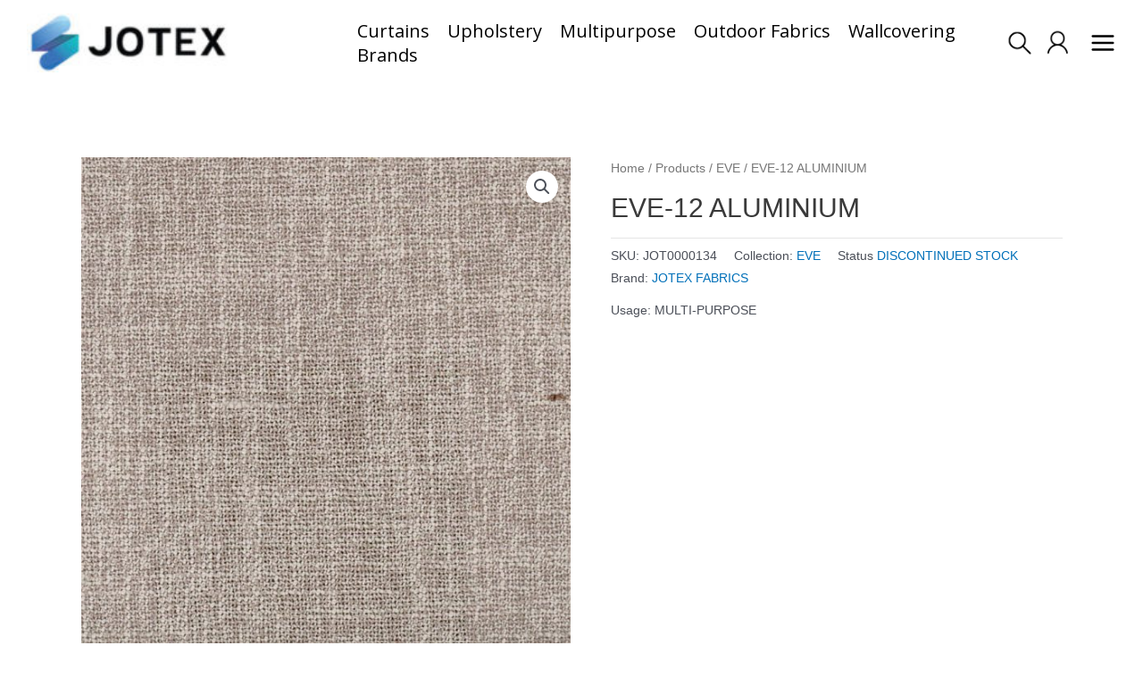

--- FILE ---
content_type: text/html; charset=UTF-8
request_url: https://jotex.co/products/eve/eve-12-aluminium/
body_size: 59460
content:
<!DOCTYPE html>
<html lang="en-US">
<head>
<meta charset="UTF-8">
<meta name="viewport" content="width=device-width, initial-scale=1">
<link rel="profile" href="https://gmpg.org/xfn/11">
<link rel="stylesheet" href="https://cdnjs.cloudflare.com/ajax/libs/font-awesome/6.0.0/css/all.min.css">
<!--
        __  __    _    _   _ _____ _____ ____ 
        \ \/ /   / \  | \ | |_   _| ____/ ___|
         \  /   / _ \ |  \| | | | |  _|| |    
         /  \  / ___ \| |\  | | | | |__| |___ 
        /_/\_\/_/   \_\_| \_| |_| |_____\____|
        -->
				<script>document.documentElement.className = document.documentElement.className + ' yes-js js_active js'</script>
			<meta name='robots' content='index, follow, max-image-preview:large, max-snippet:-1, max-video-preview:-1' />

	<!-- This site is optimized with the Yoast SEO plugin v20.3 - https://yoast.com/wordpress/plugins/seo/ -->
	<title>EVE-12 ALUMINIUM - JOTEX Fabric Distributor | Curtain Supplier | Sofa Upholstery Fabrics | Textile Wholesaler in Malaysia</title>
	<link rel="canonical" href="https://jotex.co/products/eve/eve-12-aluminium/" />
	<meta property="og:locale" content="en_US" />
	<meta property="og:type" content="article" />
	<meta property="og:title" content="EVE-12 ALUMINIUM - JOTEX Fabric Distributor | Curtain Supplier | Sofa Upholstery Fabrics | Textile Wholesaler in Malaysia" />
	<meta property="og:url" content="https://jotex.co/products/eve/eve-12-aluminium/" />
	<meta property="og:site_name" content="JOTEX Fabric Distributor | Curtain Supplier | Sofa Upholstery Fabrics | Textile Wholesaler in Malaysia" />
	<meta property="article:publisher" content="https://www.facebook.com/jotex.co" />
	<meta property="article:modified_time" content="2025-03-26T03:54:47+00:00" />
	<meta property="og:image" content="https://jotex.co/wp-content/uploads/2022/11/Eve-12-Aluminium.jpg" />
	<meta property="og:image:width" content="1000" />
	<meta property="og:image:height" content="1000" />
	<meta property="og:image:type" content="image/jpeg" />
	<meta name="twitter:card" content="summary_large_image" />
	<script type="application/ld+json" class="yoast-schema-graph">{"@context":"https://schema.org","@graph":[{"@type":"WebPage","@id":"https://jotex.co/products/eve/eve-12-aluminium/","url":"https://jotex.co/products/eve/eve-12-aluminium/","name":"EVE-12 ALUMINIUM - JOTEX Fabric Distributor | Curtain Supplier | Sofa Upholstery Fabrics | Textile Wholesaler in Malaysia","isPartOf":{"@id":"https://jotex.co/#website"},"primaryImageOfPage":{"@id":"https://jotex.co/products/eve/eve-12-aluminium/#primaryimage"},"image":{"@id":"https://jotex.co/products/eve/eve-12-aluminium/#primaryimage"},"thumbnailUrl":"https://jotex.co/wp-content/uploads/2022/11/Eve-12-Aluminium.jpg","datePublished":"2022-12-06T02:47:59+00:00","dateModified":"2025-03-26T03:54:47+00:00","breadcrumb":{"@id":"https://jotex.co/products/eve/eve-12-aluminium/#breadcrumb"},"inLanguage":"en-US","potentialAction":[{"@type":"ReadAction","target":["https://jotex.co/products/eve/eve-12-aluminium/"]}]},{"@type":"ImageObject","inLanguage":"en-US","@id":"https://jotex.co/products/eve/eve-12-aluminium/#primaryimage","url":"https://jotex.co/wp-content/uploads/2022/11/Eve-12-Aluminium.jpg","contentUrl":"https://jotex.co/wp-content/uploads/2022/11/Eve-12-Aluminium.jpg","width":1000,"height":1000},{"@type":"BreadcrumbList","@id":"https://jotex.co/products/eve/eve-12-aluminium/#breadcrumb","itemListElement":[{"@type":"ListItem","position":1,"name":"Home","item":"https://jotex.co/"},{"@type":"ListItem","position":2,"name":"Products","item":"https://jotex.co/products/"},{"@type":"ListItem","position":3,"name":"EVE-12 ALUMINIUM"}]},{"@type":"WebSite","@id":"https://jotex.co/#website","url":"https://jotex.co/","name":"JOTEX Fabric Distributor | Curtain Supplier | Sofa Upholstery Fabrics | Textile Wholesaler in Malaysia","description":"Innovative fabrics for inspired living","publisher":{"@id":"https://jotex.co/#organization"},"potentialAction":[{"@type":"SearchAction","target":{"@type":"EntryPoint","urlTemplate":"https://jotex.co/?s={search_term_string}"},"query-input":"required name=search_term_string"}],"inLanguage":"en-US"},{"@type":"Organization","@id":"https://jotex.co/#organization","name":"JOTEX SDN BHD","alternateName":"JOTEX","url":"https://jotex.co/","logo":{"@type":"ImageObject","inLanguage":"en-US","@id":"https://jotex.co/#/schema/logo/image/","url":"https://jotex.co/wp-content/uploads/2023/07/jotex-b.jpg","contentUrl":"https://jotex.co/wp-content/uploads/2023/07/jotex-b.jpg","width":300,"height":62,"caption":"JOTEX SDN BHD"},"image":{"@id":"https://jotex.co/#/schema/logo/image/"},"sameAs":["https://www.facebook.com/jotex.co","https://www.instagram.com/jotex.co/","https://www.youtube.com/@jotexco"]}]}</script>
	<!-- / Yoast SEO plugin. -->


<link rel='dns-prefetch' href='//fonts.googleapis.com' />
<link rel="alternate" type="application/rss+xml" title="JOTEX Fabric Distributor | Curtain Supplier | Sofa Upholstery Fabrics | Textile Wholesaler in Malaysia &raquo; Feed" href="https://jotex.co/feed/" />
<link rel="alternate" type="application/rss+xml" title="JOTEX Fabric Distributor | Curtain Supplier | Sofa Upholstery Fabrics | Textile Wholesaler in Malaysia &raquo; Comments Feed" href="https://jotex.co/comments/feed/" />
<script>
window._wpemojiSettings = {"baseUrl":"https:\/\/s.w.org\/images\/core\/emoji\/14.0.0\/72x72\/","ext":".png","svgUrl":"https:\/\/s.w.org\/images\/core\/emoji\/14.0.0\/svg\/","svgExt":".svg","source":{"concatemoji":"https:\/\/jotex.co\/wp-includes\/js\/wp-emoji-release.min.js?ver=6.1.1"}};
/*! This file is auto-generated */
!function(e,a,t){var n,r,o,i=a.createElement("canvas"),p=i.getContext&&i.getContext("2d");function s(e,t){var a=String.fromCharCode,e=(p.clearRect(0,0,i.width,i.height),p.fillText(a.apply(this,e),0,0),i.toDataURL());return p.clearRect(0,0,i.width,i.height),p.fillText(a.apply(this,t),0,0),e===i.toDataURL()}function c(e){var t=a.createElement("script");t.src=e,t.defer=t.type="text/javascript",a.getElementsByTagName("head")[0].appendChild(t)}for(o=Array("flag","emoji"),t.supports={everything:!0,everythingExceptFlag:!0},r=0;r<o.length;r++)t.supports[o[r]]=function(e){if(p&&p.fillText)switch(p.textBaseline="top",p.font="600 32px Arial",e){case"flag":return s([127987,65039,8205,9895,65039],[127987,65039,8203,9895,65039])?!1:!s([55356,56826,55356,56819],[55356,56826,8203,55356,56819])&&!s([55356,57332,56128,56423,56128,56418,56128,56421,56128,56430,56128,56423,56128,56447],[55356,57332,8203,56128,56423,8203,56128,56418,8203,56128,56421,8203,56128,56430,8203,56128,56423,8203,56128,56447]);case"emoji":return!s([129777,127995,8205,129778,127999],[129777,127995,8203,129778,127999])}return!1}(o[r]),t.supports.everything=t.supports.everything&&t.supports[o[r]],"flag"!==o[r]&&(t.supports.everythingExceptFlag=t.supports.everythingExceptFlag&&t.supports[o[r]]);t.supports.everythingExceptFlag=t.supports.everythingExceptFlag&&!t.supports.flag,t.DOMReady=!1,t.readyCallback=function(){t.DOMReady=!0},t.supports.everything||(n=function(){t.readyCallback()},a.addEventListener?(a.addEventListener("DOMContentLoaded",n,!1),e.addEventListener("load",n,!1)):(e.attachEvent("onload",n),a.attachEvent("onreadystatechange",function(){"complete"===a.readyState&&t.readyCallback()})),(e=t.source||{}).concatemoji?c(e.concatemoji):e.wpemoji&&e.twemoji&&(c(e.twemoji),c(e.wpemoji)))}(window,document,window._wpemojiSettings);
</script>
<style>
img.wp-smiley,
img.emoji {
	display: inline !important;
	border: none !important;
	box-shadow: none !important;
	height: 1em !important;
	width: 1em !important;
	margin: 0 0.07em !important;
	vertical-align: -0.1em !important;
	background: none !important;
	padding: 0 !important;
}
</style>
	<link rel='stylesheet' id='astra-theme-css-css' href='https://jotex.co/wp-content/themes/astra/assets/css/minified/main.min.css?ver=3.9.2' media='all' />
<style id='astra-theme-css-inline-css'>
:root{--ast-container-default-xlg-padding:3em;--ast-container-default-lg-padding:3em;--ast-container-default-slg-padding:2em;--ast-container-default-md-padding:3em;--ast-container-default-sm-padding:3em;--ast-container-default-xs-padding:2.4em;--ast-container-default-xxs-padding:1.8em;}html{font-size:93.75%;}a{color:var(--ast-global-color-0);}a:hover,a:focus{color:var(--ast-global-color-1);}body,button,input,select,textarea,.ast-button,.ast-custom-button{font-family:-apple-system,BlinkMacSystemFont,Segoe UI,Roboto,Oxygen-Sans,Ubuntu,Cantarell,Helvetica Neue,sans-serif;font-weight:inherit;font-size:15px;font-size:1rem;}blockquote{color:var(--ast-global-color-3);}.site-title{font-size:35px;font-size:2.3333333333333rem;display:none;}header .custom-logo-link img{max-width:220px;}.astra-logo-svg{width:220px;}.ast-archive-description .ast-archive-title{font-size:40px;font-size:2.6666666666667rem;}.site-header .site-description{font-size:15px;font-size:1rem;display:none;}.entry-title{font-size:30px;font-size:2rem;}h1,.entry-content h1{font-size:40px;font-size:2.6666666666667rem;}h2,.entry-content h2{font-size:30px;font-size:2rem;}h3,.entry-content h3{font-size:25px;font-size:1.6666666666667rem;}h4,.entry-content h4{font-size:20px;font-size:1.3333333333333rem;}h5,.entry-content h5{font-size:18px;font-size:1.2rem;}h6,.entry-content h6{font-size:15px;font-size:1rem;}.ast-single-post .entry-title,.page-title{font-size:30px;font-size:2rem;}::selection{background-color:var(--ast-global-color-0);color:#ffffff;}body,h1,.entry-title a,.entry-content h1,h2,.entry-content h2,h3,.entry-content h3,h4,.entry-content h4,h5,.entry-content h5,h6,.entry-content h6{color:var(--ast-global-color-3);}.tagcloud a:hover,.tagcloud a:focus,.tagcloud a.current-item{color:#ffffff;border-color:var(--ast-global-color-0);background-color:var(--ast-global-color-0);}input:focus,input[type="text"]:focus,input[type="email"]:focus,input[type="url"]:focus,input[type="password"]:focus,input[type="reset"]:focus,input[type="search"]:focus,textarea:focus{border-color:var(--ast-global-color-0);}input[type="radio"]:checked,input[type=reset],input[type="checkbox"]:checked,input[type="checkbox"]:hover:checked,input[type="checkbox"]:focus:checked,input[type=range]::-webkit-slider-thumb{border-color:var(--ast-global-color-0);background-color:var(--ast-global-color-0);box-shadow:none;}.site-footer a:hover + .post-count,.site-footer a:focus + .post-count{background:var(--ast-global-color-0);border-color:var(--ast-global-color-0);}.single .nav-links .nav-previous,.single .nav-links .nav-next{color:var(--ast-global-color-0);}.entry-meta,.entry-meta *{line-height:1.45;color:var(--ast-global-color-0);}.entry-meta a:hover,.entry-meta a:hover *,.entry-meta a:focus,.entry-meta a:focus *,.page-links > .page-link,.page-links .page-link:hover,.post-navigation a:hover{color:var(--ast-global-color-1);}#cat option,.secondary .calendar_wrap thead a,.secondary .calendar_wrap thead a:visited{color:var(--ast-global-color-0);}.secondary .calendar_wrap #today,.ast-progress-val span{background:var(--ast-global-color-0);}.secondary a:hover + .post-count,.secondary a:focus + .post-count{background:var(--ast-global-color-0);border-color:var(--ast-global-color-0);}.calendar_wrap #today > a{color:#ffffff;}.page-links .page-link,.single .post-navigation a{color:var(--ast-global-color-0);}.ast-archive-title{color:var(--ast-global-color-2);}.widget-title{font-size:21px;font-size:1.4rem;color:var(--ast-global-color-2);}.single .ast-author-details .author-title{color:var(--ast-global-color-1);}.ast-single-post .entry-content a,.ast-comment-content a:not(.ast-comment-edit-reply-wrap a){text-decoration:underline;}.ast-single-post .wp-block-button .wp-block-button__link,.ast-single-post .elementor-button-wrapper .elementor-button,.ast-single-post .entry-content .uagb-tab a,.ast-single-post .entry-content .uagb-ifb-cta a,.ast-single-post .entry-content .wp-block-uagb-buttons a,.ast-single-post .entry-content .uabb-module-content a,.ast-single-post .entry-content .uagb-post-grid a,.ast-single-post .entry-content .uagb-timeline a,.ast-single-post .entry-content .uagb-toc__wrap a,.ast-single-post .entry-content .uagb-taxomony-box a,.ast-single-post .entry-content .woocommerce a,.entry-content .wp-block-latest-posts > li > a{text-decoration:none;}.ast-logo-title-inline .site-logo-img{padding-right:1em;}.site-logo-img img{ transition:all 0.2s linear;}.ast-page-builder-template .hentry {margin: 0;}.ast-page-builder-template .site-content > .ast-container {max-width: 100%;padding: 0;}.ast-page-builder-template .site-content #primary {padding: 0;margin: 0;}.ast-page-builder-template .no-results {text-align: center;margin: 4em auto;}.ast-page-builder-template .ast-pagination {padding: 2em;}.ast-page-builder-template .entry-header.ast-no-title.ast-no-thumbnail {margin-top: 0;}.ast-page-builder-template .entry-header.ast-header-without-markup {margin-top: 0;margin-bottom: 0;}.ast-page-builder-template .entry-header.ast-no-title.ast-no-meta {margin-bottom: 0;}.ast-page-builder-template.single .post-navigation {padding-bottom: 2em;}.ast-page-builder-template.single-post .site-content > .ast-container {max-width: 100%;}.ast-page-builder-template .entry-header {margin-top: 2em;margin-left: auto;margin-right: auto;}.ast-single-post.ast-page-builder-template .site-main > article,.woocommerce.ast-page-builder-template .site-main {padding-top: 2em;padding-left: 20px;padding-right: 20px;}.ast-page-builder-template .ast-archive-description {margin: 2em auto 0;padding-left: 20px;padding-right: 20px;}.ast-page-builder-template .ast-row {margin-left: 0;margin-right: 0;}.single.ast-page-builder-template .entry-header + .entry-content {margin-bottom: 2em;}@media(min-width: 921px) {.ast-page-builder-template.archive.ast-right-sidebar .ast-row article,.ast-page-builder-template.archive.ast-left-sidebar .ast-row article {padding-left: 0;padding-right: 0;}}@media (max-width:921px){#ast-desktop-header{display:none;}}@media (min-width:921px){#ast-mobile-header{display:none;}}.wp-block-buttons.aligncenter{justify-content:center;}@media (max-width:921px){.ast-theme-transparent-header #primary,.ast-theme-transparent-header #secondary{padding:0;}}@media (max-width:921px){.ast-plain-container.ast-no-sidebar #primary{padding:0;}}.ast-plain-container.ast-no-sidebar #primary{margin-top:0;margin-bottom:0;}@media (min-width:1200px){.ast-plain-container.ast-no-sidebar #primary{margin-top:60px;margin-bottom:60px;}}.wp-block-button.is-style-outline .wp-block-button__link{border-color:var(--ast-global-color-0);}.wp-block-button.is-style-outline > .wp-block-button__link:not(.has-text-color),.wp-block-button.wp-block-button__link.is-style-outline:not(.has-text-color){color:var(--ast-global-color-0);}.wp-block-button.is-style-outline .wp-block-button__link:hover,.wp-block-button.is-style-outline .wp-block-button__link:focus{color:#ffffff !important;background-color:var(--ast-global-color-1);border-color:var(--ast-global-color-1);}.post-page-numbers.current .page-link,.ast-pagination .page-numbers.current{color:#ffffff;border-color:var(--ast-global-color-0);background-color:var(--ast-global-color-0);border-radius:2px;}h1.widget-title{font-weight:inherit;}h2.widget-title{font-weight:inherit;}h3.widget-title{font-weight:inherit;}#page{display:flex;flex-direction:column;min-height:100vh;}.ast-404-layout-1 h1.page-title{color:var(--ast-global-color-2);}.single .post-navigation a{line-height:1em;height:inherit;}.error-404 .page-sub-title{font-size:1.5rem;font-weight:inherit;}.search .site-content .content-area .search-form{margin-bottom:0;}#page .site-content{flex-grow:1;}.widget{margin-bottom:3.5em;}#secondary li{line-height:1.5em;}#secondary .wp-block-group h2{margin-bottom:0.7em;}#secondary h2{font-size:1.7rem;}.ast-separate-container .ast-article-post,.ast-separate-container .ast-article-single,.ast-separate-container .ast-comment-list li.depth-1,.ast-separate-container .comment-respond{padding:3em;}.ast-separate-container .ast-comment-list li.depth-1,.hentry{margin-bottom:2em;}.ast-separate-container .ast-archive-description,.ast-separate-container .ast-author-box{background-color:var(--ast-global-color-5);border-bottom:1px solid var(--ast-border-color);}.ast-separate-container .comments-title{padding:2em 2em 0 2em;}.ast-page-builder-template .comment-form-textarea,.ast-comment-formwrap .ast-grid-common-col{padding:0;}.ast-comment-formwrap{padding:0 20px;display:inline-flex;column-gap:20px;}.archive.ast-page-builder-template .entry-header{margin-top:2em;}.ast-page-builder-template .ast-comment-formwrap{width:100%;}.entry-title{margin-bottom:0.5em;}.ast-archive-description .ast-archive-title{margin-bottom:10px;text-transform:capitalize;}.ast-archive-description p{font-size:inherit;font-weight:inherit;line-height:inherit;}@media (min-width:921px){.ast-left-sidebar.ast-page-builder-template #secondary,.archive.ast-right-sidebar.ast-page-builder-template .site-main{padding-left:20px;padding-right:20px;}}@media (max-width:544px){.ast-comment-formwrap.ast-row{column-gap:10px;}}@media (min-width:1201px){.ast-separate-container .ast-article-post,.ast-separate-container .ast-article-single,.ast-separate-container .ast-archive-description,.ast-separate-container .ast-author-box,.ast-separate-container .ast-404-layout-1,.ast-separate-container .no-results{padding:3em;}}@media (max-width:921px){.ast-separate-container #primary,.ast-separate-container #secondary{padding:1.5em 0;}#primary,#secondary{padding:1.5em 0;margin:0;}.ast-left-sidebar #content > .ast-container{display:flex;flex-direction:column-reverse;width:100%;}}@media (min-width:922px){.ast-separate-container.ast-right-sidebar #primary,.ast-separate-container.ast-left-sidebar #primary{border:0;}.search-no-results.ast-separate-container #primary{margin-bottom:4em;}}.wp-block-button .wp-block-button__link{color:#ffffff;}.wp-block-button .wp-block-button__link:hover,.wp-block-button .wp-block-button__link:focus{color:#ffffff;background-color:var(--ast-global-color-1);border-color:var(--ast-global-color-1);}.wp-block-button .wp-block-button__link,.wp-block-search .wp-block-search__button,body .wp-block-file .wp-block-file__button{border-color:var(--ast-global-color-0);background-color:var(--ast-global-color-0);color:#ffffff;font-family:inherit;font-weight:inherit;line-height:1;border-radius:2px;padding-top:15px;padding-right:30px;padding-bottom:15px;padding-left:30px;}@media (max-width:921px){.wp-block-button .wp-block-button__link,.wp-block-search .wp-block-search__button,body .wp-block-file .wp-block-file__button{padding-top:14px;padding-right:28px;padding-bottom:14px;padding-left:28px;}}@media (max-width:544px){.wp-block-button .wp-block-button__link,.wp-block-search .wp-block-search__button,body .wp-block-file .wp-block-file__button{padding-top:12px;padding-right:24px;padding-bottom:12px;padding-left:24px;}}.menu-toggle,button,.ast-button,.ast-custom-button,.button,input#submit,input[type="button"],input[type="submit"],input[type="reset"],form[CLASS*="wp-block-search__"].wp-block-search .wp-block-search__inside-wrapper .wp-block-search__button,body .wp-block-file .wp-block-file__button,.search .search-submit{border-style:solid;border-top-width:0;border-right-width:0;border-left-width:0;border-bottom-width:0;color:#ffffff;border-color:var(--ast-global-color-0);background-color:var(--ast-global-color-0);border-radius:2px;padding-top:15px;padding-right:30px;padding-bottom:15px;padding-left:30px;font-family:inherit;font-weight:inherit;line-height:1;}button:focus,.menu-toggle:hover,button:hover,.ast-button:hover,.ast-custom-button:hover .button:hover,.ast-custom-button:hover ,input[type=reset]:hover,input[type=reset]:focus,input#submit:hover,input#submit:focus,input[type="button"]:hover,input[type="button"]:focus,input[type="submit"]:hover,input[type="submit"]:focus,form[CLASS*="wp-block-search__"].wp-block-search .wp-block-search__inside-wrapper .wp-block-search__button:hover,form[CLASS*="wp-block-search__"].wp-block-search .wp-block-search__inside-wrapper .wp-block-search__button:focus,body .wp-block-file .wp-block-file__button:hover,body .wp-block-file .wp-block-file__button:focus{color:#ffffff;background-color:var(--ast-global-color-1);border-color:var(--ast-global-color-1);}form[CLASS*="wp-block-search__"].wp-block-search .wp-block-search__inside-wrapper .wp-block-search__button.has-icon{padding-top:calc(15px - 3px);padding-right:calc(30px - 3px);padding-bottom:calc(15px - 3px);padding-left:calc(30px - 3px);}@media (min-width:544px){.ast-container{max-width:100%;}}@media (max-width:544px){.ast-separate-container .ast-article-post,.ast-separate-container .ast-article-single,.ast-separate-container .comments-title,.ast-separate-container .ast-archive-description{padding:1.5em 1em;}.ast-separate-container #content .ast-container{padding-left:0.54em;padding-right:0.54em;}.ast-separate-container .ast-comment-list li.depth-1{padding:1.5em 1em;margin-bottom:1.5em;}.ast-separate-container .ast-comment-list .bypostauthor{padding:.5em;}.ast-search-menu-icon.ast-dropdown-active .search-field{width:170px;}.menu-toggle,button,.ast-button,.button,input#submit,input[type="button"],input[type="submit"],input[type="reset"]{padding-top:12px;padding-right:24px;padding-bottom:12px;padding-left:24px;}}@media (max-width:921px){.menu-toggle,button,.ast-button,.button,input#submit,input[type="button"],input[type="submit"],input[type="reset"]{padding-top:14px;padding-right:28px;padding-bottom:14px;padding-left:28px;}.ast-mobile-header-stack .main-header-bar .ast-search-menu-icon{display:inline-block;}.ast-header-break-point.ast-header-custom-item-outside .ast-mobile-header-stack .main-header-bar .ast-search-icon{margin:0;}.ast-comment-avatar-wrap img{max-width:2.5em;}.ast-separate-container .ast-comment-list li.depth-1{padding:1.5em 2.14em;}.ast-separate-container .comment-respond{padding:2em 2.14em;}.ast-comment-meta{padding:0 1.8888em 1.3333em;}}@media (max-width:921px){.site-title{display:block;}.ast-archive-description .ast-archive-title{font-size:40px;}.site-header .site-description{display:none;}.entry-title{font-size:30px;}h1,.entry-content h1{font-size:30px;}h2,.entry-content h2{font-size:25px;}h3,.entry-content h3{font-size:20px;}.ast-single-post .entry-title,.page-title{font-size:30px;}}@media (max-width:544px){.site-title{display:block;}.ast-archive-description .ast-archive-title{font-size:40px;}.site-header .site-description{display:none;}.entry-title{font-size:30px;}h1,.entry-content h1{font-size:30px;}h2,.entry-content h2{font-size:25px;}h3,.entry-content h3{font-size:20px;}.ast-single-post .entry-title,.page-title{font-size:30px;}}@media (max-width:921px){html{font-size:85.5%;}}@media (max-width:544px){html{font-size:85.5%;}}@media (min-width:922px){.ast-container{max-width:1240px;}}@media (min-width:922px){.site-content .ast-container{display:flex;}}@media (max-width:921px){.site-content .ast-container{flex-direction:column;}}@media (min-width:922px){.main-header-menu .sub-menu .menu-item.ast-left-align-sub-menu:hover > .sub-menu,.main-header-menu .sub-menu .menu-item.ast-left-align-sub-menu.focus > .sub-menu{margin-left:-0px;}}.footer-widget-area[data-section^="section-fb-html-"] .ast-builder-html-element{text-align:center;}blockquote,cite {font-style: initial;}.wp-block-file {display: flex;align-items: center;flex-wrap: wrap;justify-content: space-between;}.wp-block-pullquote {border: none;}.wp-block-pullquote blockquote::before {content: "\201D";font-family: "Helvetica",sans-serif;display: flex;transform: rotate( 180deg );font-size: 6rem;font-style: normal;line-height: 1;font-weight: bold;align-items: center;justify-content: center;}.has-text-align-right > blockquote::before {justify-content: flex-start;}.has-text-align-left > blockquote::before {justify-content: flex-end;}figure.wp-block-pullquote.is-style-solid-color blockquote {max-width: 100%;text-align: inherit;}html body {--wp--custom--ast-default-block-top-padding: 3em;--wp--custom--ast-default-block-right-padding: 3em;--wp--custom--ast-default-block-bottom-padding: 3em;--wp--custom--ast-default-block-left-padding: 3em;--wp--custom--ast-container-width: 1200px;--wp--custom--ast-content-width-size: 1200px;--wp--custom--ast-wide-width-size: calc(1200px + var(--wp--custom--ast-default-block-left-padding) + var(--wp--custom--ast-default-block-right-padding));}@media(max-width: 921px) {html body {--wp--custom--ast-default-block-top-padding: 3em;--wp--custom--ast-default-block-right-padding: 2em;--wp--custom--ast-default-block-bottom-padding: 3em;--wp--custom--ast-default-block-left-padding: 2em;}}@media(max-width: 544px) {html body {--wp--custom--ast-default-block-top-padding: 3em;--wp--custom--ast-default-block-right-padding: 1.5em;--wp--custom--ast-default-block-bottom-padding: 3em;--wp--custom--ast-default-block-left-padding: 1.5em;}}.entry-content > .wp-block-group,.entry-content > .wp-block-cover,.entry-content > .wp-block-columns {padding-top: var(--wp--custom--ast-default-block-top-padding);padding-right: var(--wp--custom--ast-default-block-right-padding);padding-bottom: var(--wp--custom--ast-default-block-bottom-padding);padding-left: var(--wp--custom--ast-default-block-left-padding);}.ast-plain-container.ast-no-sidebar .entry-content > .alignfull,.ast-page-builder-template .ast-no-sidebar .entry-content > .alignfull {margin-left: calc( -50vw + 50%);margin-right: calc( -50vw + 50%);max-width: 100vw;width: 100vw;}.ast-plain-container.ast-no-sidebar .entry-content .alignfull .alignfull,.ast-page-builder-template.ast-no-sidebar .entry-content .alignfull .alignfull,.ast-plain-container.ast-no-sidebar .entry-content .alignfull .alignwide,.ast-page-builder-template.ast-no-sidebar .entry-content .alignfull .alignwide,.ast-plain-container.ast-no-sidebar .entry-content .alignwide .alignfull,.ast-page-builder-template.ast-no-sidebar .entry-content .alignwide .alignfull,.ast-plain-container.ast-no-sidebar .entry-content .alignwide .alignwide,.ast-page-builder-template.ast-no-sidebar .entry-content .alignwide .alignwide,.ast-plain-container.ast-no-sidebar .entry-content .wp-block-column .alignfull,.ast-page-builder-template.ast-no-sidebar .entry-content .wp-block-column .alignfull,.ast-plain-container.ast-no-sidebar .entry-content .wp-block-column .alignwide,.ast-page-builder-template.ast-no-sidebar .entry-content .wp-block-column .alignwide {margin-left: auto;margin-right: auto;width: 100%;}[ast-blocks-layout] .wp-block-separator:not(.is-style-dots) {height: 0;}[ast-blocks-layout] .wp-block-separator {margin: 20px auto;}[ast-blocks-layout] .wp-block-separator:not(.is-style-wide):not(.is-style-dots) {max-width: 100px;}[ast-blocks-layout] .wp-block-separator.has-background {padding: 0;}.entry-content[ast-blocks-layout] > * {max-width: var(--wp--custom--ast-content-width-size);margin-left: auto;margin-right: auto;}.entry-content[ast-blocks-layout] > .alignwide {max-width: var(--wp--custom--ast-wide-width-size);}.entry-content[ast-blocks-layout] .alignfull {max-width: none;}.entry-content .wp-block-columns {margin-bottom: 0;}blockquote {margin: 1.5em;border: none;}.wp-block-quote:not(.has-text-align-right):not(.has-text-align-center) {border-left: 5px solid rgba(0,0,0,0.05);}.has-text-align-right > blockquote,blockquote.has-text-align-right {border-right: 5px solid rgba(0,0,0,0.05);}.has-text-align-left > blockquote,blockquote.has-text-align-left {border-left: 5px solid rgba(0,0,0,0.05);}.wp-block-site-tagline,.wp-block-latest-posts .read-more {margin-top: 15px;}.wp-block-loginout p label {display: block;}.wp-block-loginout p:not(.login-remember):not(.login-submit) input {width: 100%;}.wp-block-loginout input:focus {border-color: transparent;}.wp-block-loginout input:focus {outline: thin dotted;}.entry-content .wp-block-media-text .wp-block-media-text__content {padding: 0 0 0 8%;}.entry-content .wp-block-media-text.has-media-on-the-right .wp-block-media-text__content {padding: 0 8% 0 0;}.entry-content .wp-block-media-text.has-background .wp-block-media-text__content {padding: 8%;}.entry-content .wp-block-cover:not([class*="background-color"]) .wp-block-cover__inner-container,.entry-content .wp-block-cover:not([class*="background-color"]) .wp-block-cover-image-text,.entry-content .wp-block-cover:not([class*="background-color"]) .wp-block-cover-text,.entry-content .wp-block-cover-image:not([class*="background-color"]) .wp-block-cover__inner-container,.entry-content .wp-block-cover-image:not([class*="background-color"]) .wp-block-cover-image-text,.entry-content .wp-block-cover-image:not([class*="background-color"]) .wp-block-cover-text {color: var(--ast-global-color-5);}.wp-block-loginout .login-remember input {width: 1.1rem;height: 1.1rem;margin: 0 5px 4px 0;vertical-align: middle;}.wp-block-latest-posts > li > *:first-child,.wp-block-latest-posts:not(.is-grid) > li:first-child {margin-top: 0;}.wp-block-search__inside-wrapper .wp-block-search__input {padding: 0 10px;color: var(--ast-global-color-3);background: var(--ast-global-color-5);border-color: var(--ast-border-color);}.wp-block-latest-posts .read-more {margin-bottom: 1.5em;}.wp-block-search__no-button .wp-block-search__inside-wrapper .wp-block-search__input {padding-top: 5px;padding-bottom: 5px;}.wp-block-latest-posts .wp-block-latest-posts__post-date,.wp-block-latest-posts .wp-block-latest-posts__post-author {font-size: 1rem;}.wp-block-latest-posts > li > *,.wp-block-latest-posts:not(.is-grid) > li {margin-top: 12px;margin-bottom: 12px;}.ast-page-builder-template .entry-content[ast-blocks-layout] > *,.ast-page-builder-template .entry-content[ast-blocks-layout] > .alignfull > * {max-width: none;}.ast-page-builder-template .entry-content[ast-blocks-layout] > .alignwide > * {max-width: var(--wp--custom--ast-wide-width-size);}.ast-page-builder-template .entry-content[ast-blocks-layout] > .inherit-container-width > *,.ast-page-builder-template .entry-content[ast-blocks-layout] > * > *,.entry-content[ast-blocks-layout] > .wp-block-cover .wp-block-cover__inner-container {max-width: var(--wp--custom--ast-content-width-size);margin-left: auto;margin-right: auto;}.entry-content[ast-blocks-layout] .wp-block-cover:not(.alignleft):not(.alignright) {width: auto;}@media(max-width: 1200px) {.ast-separate-container .entry-content > .alignfull,.ast-separate-container .entry-content[ast-blocks-layout] > .alignwide,.ast-plain-container .entry-content[ast-blocks-layout] > .alignwide,.ast-plain-container .entry-content .alignfull {margin-left: calc(-1 * min(var(--ast-container-default-xlg-padding),20px)) ;margin-right: calc(-1 * min(var(--ast-container-default-xlg-padding),20px));}}@media(min-width: 1201px) {.ast-separate-container .entry-content > .alignfull {margin-left: calc(-1 * var(--ast-container-default-xlg-padding) );margin-right: calc(-1 * var(--ast-container-default-xlg-padding) );}.ast-separate-container .entry-content[ast-blocks-layout] > .alignwide,.ast-plain-container .entry-content[ast-blocks-layout] > .alignwide {margin-left: calc(-1 * var(--wp--custom--ast-default-block-left-padding) );margin-right: calc(-1 * var(--wp--custom--ast-default-block-right-padding) );}}@media(min-width: 921px) {.ast-separate-container .entry-content .wp-block-group.alignwide:not(.inherit-container-width) > :where(:not(.alignleft):not(.alignright)),.ast-plain-container .entry-content .wp-block-group.alignwide:not(.inherit-container-width) > :where(:not(.alignleft):not(.alignright)) {max-width: calc( var(--wp--custom--ast-content-width-size) + 80px );}.ast-plain-container.ast-right-sidebar .entry-content[ast-blocks-layout] .alignfull,.ast-plain-container.ast-left-sidebar .entry-content[ast-blocks-layout] .alignfull {margin-left: -60px;margin-right: -60px;}}@media(min-width: 544px) {.entry-content > .alignleft {margin-right: 20px;}.entry-content > .alignright {margin-left: 20px;}}@media (max-width:544px){.wp-block-columns .wp-block-column:not(:last-child){margin-bottom:20px;}.wp-block-latest-posts{margin:0;}}@media( max-width: 600px ) {.entry-content .wp-block-media-text .wp-block-media-text__content,.entry-content .wp-block-media-text.has-media-on-the-right .wp-block-media-text__content {padding: 8% 0 0;}.entry-content .wp-block-media-text.has-background .wp-block-media-text__content {padding: 8%;}}:root .has-ast-global-color-0-color{color:var(--ast-global-color-0);}:root .has-ast-global-color-0-background-color{background-color:var(--ast-global-color-0);}:root .wp-block-button .has-ast-global-color-0-color{color:var(--ast-global-color-0);}:root .wp-block-button .has-ast-global-color-0-background-color{background-color:var(--ast-global-color-0);}:root .has-ast-global-color-1-color{color:var(--ast-global-color-1);}:root .has-ast-global-color-1-background-color{background-color:var(--ast-global-color-1);}:root .wp-block-button .has-ast-global-color-1-color{color:var(--ast-global-color-1);}:root .wp-block-button .has-ast-global-color-1-background-color{background-color:var(--ast-global-color-1);}:root .has-ast-global-color-2-color{color:var(--ast-global-color-2);}:root .has-ast-global-color-2-background-color{background-color:var(--ast-global-color-2);}:root .wp-block-button .has-ast-global-color-2-color{color:var(--ast-global-color-2);}:root .wp-block-button .has-ast-global-color-2-background-color{background-color:var(--ast-global-color-2);}:root .has-ast-global-color-3-color{color:var(--ast-global-color-3);}:root .has-ast-global-color-3-background-color{background-color:var(--ast-global-color-3);}:root .wp-block-button .has-ast-global-color-3-color{color:var(--ast-global-color-3);}:root .wp-block-button .has-ast-global-color-3-background-color{background-color:var(--ast-global-color-3);}:root .has-ast-global-color-4-color{color:var(--ast-global-color-4);}:root .has-ast-global-color-4-background-color{background-color:var(--ast-global-color-4);}:root .wp-block-button .has-ast-global-color-4-color{color:var(--ast-global-color-4);}:root .wp-block-button .has-ast-global-color-4-background-color{background-color:var(--ast-global-color-4);}:root .has-ast-global-color-5-color{color:var(--ast-global-color-5);}:root .has-ast-global-color-5-background-color{background-color:var(--ast-global-color-5);}:root .wp-block-button .has-ast-global-color-5-color{color:var(--ast-global-color-5);}:root .wp-block-button .has-ast-global-color-5-background-color{background-color:var(--ast-global-color-5);}:root .has-ast-global-color-6-color{color:var(--ast-global-color-6);}:root .has-ast-global-color-6-background-color{background-color:var(--ast-global-color-6);}:root .wp-block-button .has-ast-global-color-6-color{color:var(--ast-global-color-6);}:root .wp-block-button .has-ast-global-color-6-background-color{background-color:var(--ast-global-color-6);}:root .has-ast-global-color-7-color{color:var(--ast-global-color-7);}:root .has-ast-global-color-7-background-color{background-color:var(--ast-global-color-7);}:root .wp-block-button .has-ast-global-color-7-color{color:var(--ast-global-color-7);}:root .wp-block-button .has-ast-global-color-7-background-color{background-color:var(--ast-global-color-7);}:root .has-ast-global-color-8-color{color:var(--ast-global-color-8);}:root .has-ast-global-color-8-background-color{background-color:var(--ast-global-color-8);}:root .wp-block-button .has-ast-global-color-8-color{color:var(--ast-global-color-8);}:root .wp-block-button .has-ast-global-color-8-background-color{background-color:var(--ast-global-color-8);}:root{--ast-global-color-0:#0170B9;--ast-global-color-1:#3a3a3a;--ast-global-color-2:#3a3a3a;--ast-global-color-3:#4B4F58;--ast-global-color-4:#F5F5F5;--ast-global-color-5:#FFFFFF;--ast-global-color-6:#E5E5E5;--ast-global-color-7:#424242;--ast-global-color-8:#000000;}:root {--ast-border-color : var(--ast-global-color-6);}.ast-breadcrumbs .trail-browse,.ast-breadcrumbs .trail-items,.ast-breadcrumbs .trail-items li{display:inline-block;margin:0;padding:0;border:none;background:inherit;text-indent:0;}.ast-breadcrumbs .trail-browse{font-size:inherit;font-style:inherit;font-weight:inherit;color:inherit;}.ast-breadcrumbs .trail-items{list-style:none;}.trail-items li::after{padding:0 0.3em;content:"\00bb";}.trail-items li:last-of-type::after{display:none;}.trail-items li::after{content:"\002F";}.ast-breadcrumbs-wrapper,.ast-breadcrumbs-wrapper a{font-family:inherit;font-weight:inherit;}.ast-header-breadcrumb{padding-top:10px;padding-bottom:10px;width:100%;}.ast-default-menu-enable.ast-main-header-nav-open.ast-header-break-point .main-header-bar.ast-header-breadcrumb,.ast-main-header-nav-open .main-header-bar.ast-header-breadcrumb{padding-top:1em;padding-bottom:1em;}.ast-header-break-point .main-header-bar.ast-header-breadcrumb{border-bottom-width:1px;border-bottom-color:#eaeaea;border-bottom-style:solid;}.ast-breadcrumbs-wrapper{line-height:1.4;}.ast-breadcrumbs-wrapper .rank-math-breadcrumb p{margin-bottom:0px;}.ast-breadcrumbs-wrapper{display:block;width:100%;}h1,.entry-content h1,h2,.entry-content h2,h3,.entry-content h3,h4,.entry-content h4,h5,.entry-content h5,h6,.entry-content h6{color:var(--ast-global-color-2);}.entry-title a{color:var(--ast-global-color-2);}@media (max-width:921px){.ast-builder-grid-row-container.ast-builder-grid-row-tablet-3-firstrow .ast-builder-grid-row > *:first-child,.ast-builder-grid-row-container.ast-builder-grid-row-tablet-3-lastrow .ast-builder-grid-row > *:last-child{grid-column:1 / -1;}}@media (max-width:544px){.ast-builder-grid-row-container.ast-builder-grid-row-mobile-3-firstrow .ast-builder-grid-row > *:first-child,.ast-builder-grid-row-container.ast-builder-grid-row-mobile-3-lastrow .ast-builder-grid-row > *:last-child{grid-column:1 / -1;}}.ast-builder-layout-element[data-section="title_tagline"]{display:flex;}@media (max-width:921px){.ast-header-break-point .ast-builder-layout-element[data-section="title_tagline"]{display:flex;}}@media (max-width:544px){.ast-header-break-point .ast-builder-layout-element[data-section="title_tagline"]{display:flex;}}.ast-builder-menu-1{font-family:inherit;font-weight:inherit;}.ast-builder-menu-1 .sub-menu,.ast-builder-menu-1 .inline-on-mobile .sub-menu{border-top-width:2px;border-bottom-width:0px;border-right-width:0px;border-left-width:0px;border-color:var(--ast-global-color-0);border-style:solid;border-radius:0px;}.ast-builder-menu-1 .main-header-menu > .menu-item > .sub-menu,.ast-builder-menu-1 .main-header-menu > .menu-item > .astra-full-megamenu-wrapper{margin-top:0px;}.ast-desktop .ast-builder-menu-1 .main-header-menu > .menu-item > .sub-menu:before,.ast-desktop .ast-builder-menu-1 .main-header-menu > .menu-item > .astra-full-megamenu-wrapper:before{height:calc( 0px + 5px );}.ast-desktop .ast-builder-menu-1 .menu-item .sub-menu .menu-link{border-style:none;}@media (max-width:921px){.ast-header-break-point .ast-builder-menu-1 .menu-item.menu-item-has-children > .ast-menu-toggle{top:0;}.ast-builder-menu-1 .menu-item-has-children > .menu-link:after{content:unset;}}@media (max-width:544px){.ast-header-break-point .ast-builder-menu-1 .menu-item.menu-item-has-children > .ast-menu-toggle{top:0;}}.ast-builder-menu-1{display:flex;}@media (max-width:921px){.ast-header-break-point .ast-builder-menu-1{display:flex;}}@media (max-width:544px){.ast-header-break-point .ast-builder-menu-1{display:flex;}}.ast-builder-html-element img.alignnone{display:inline-block;}.ast-builder-html-element p:first-child{margin-top:0;}.ast-builder-html-element p:last-child{margin-bottom:0;}.ast-header-break-point .main-header-bar .ast-builder-html-element{line-height:1.85714285714286;}.ast-header-html-1 .ast-builder-html-element{font-size:15px;font-size:1rem;}.ast-header-html-1{font-size:15px;font-size:1rem;}.ast-header-html-1{display:flex;}@media (max-width:921px){.ast-header-break-point .ast-header-html-1{display:flex;}}@media (max-width:544px){.ast-header-break-point .ast-header-html-1{display:flex;}}.header-widget-area[data-section="sidebar-widgets-header-widget-1"]{display:block;}@media (max-width:921px){.ast-header-break-point .header-widget-area[data-section="sidebar-widgets-header-widget-1"]{display:block;}}@media (max-width:544px){.ast-header-break-point .header-widget-area[data-section="sidebar-widgets-header-widget-1"]{display:block;}}.site-below-footer-wrap{padding-top:20px;padding-bottom:20px;}.site-below-footer-wrap[data-section="section-below-footer-builder"]{background-color:#eeeeee;;min-height:80px;}.site-below-footer-wrap[data-section="section-below-footer-builder"] .ast-builder-grid-row{max-width:1200px;margin-left:auto;margin-right:auto;}.site-below-footer-wrap[data-section="section-below-footer-builder"] .ast-builder-grid-row,.site-below-footer-wrap[data-section="section-below-footer-builder"] .site-footer-section{align-items:flex-start;}.site-below-footer-wrap[data-section="section-below-footer-builder"].ast-footer-row-inline .site-footer-section{display:flex;margin-bottom:0;}.ast-builder-grid-row-full .ast-builder-grid-row{grid-template-columns:1fr;}@media (max-width:921px){.site-below-footer-wrap[data-section="section-below-footer-builder"].ast-footer-row-tablet-inline .site-footer-section{display:flex;margin-bottom:0;}.site-below-footer-wrap[data-section="section-below-footer-builder"].ast-footer-row-tablet-stack .site-footer-section{display:block;margin-bottom:10px;}.ast-builder-grid-row-container.ast-builder-grid-row-tablet-full .ast-builder-grid-row{grid-template-columns:1fr;}}@media (max-width:544px){.site-below-footer-wrap[data-section="section-below-footer-builder"].ast-footer-row-mobile-inline .site-footer-section{display:flex;margin-bottom:0;}.site-below-footer-wrap[data-section="section-below-footer-builder"].ast-footer-row-mobile-stack .site-footer-section{display:block;margin-bottom:10px;}.ast-builder-grid-row-container.ast-builder-grid-row-mobile-full .ast-builder-grid-row{grid-template-columns:1fr;}}.site-below-footer-wrap[data-section="section-below-footer-builder"]{display:grid;}@media (max-width:921px){.ast-header-break-point .site-below-footer-wrap[data-section="section-below-footer-builder"]{display:grid;}}@media (max-width:544px){.ast-header-break-point .site-below-footer-wrap[data-section="section-below-footer-builder"]{display:grid;}}.ast-builder-html-element img.alignnone{display:inline-block;}.ast-builder-html-element p:first-child{margin-top:0;}.ast-builder-html-element p:last-child{margin-bottom:0;}.ast-header-break-point .main-header-bar .ast-builder-html-element{line-height:1.85714285714286;}.footer-widget-area[data-section="section-fb-html-1"]{display:block;}@media (max-width:921px){.ast-header-break-point .footer-widget-area[data-section="section-fb-html-1"]{display:block;}}@media (max-width:544px){.ast-header-break-point .footer-widget-area[data-section="section-fb-html-1"]{display:block;}}.footer-widget-area[data-section="section-fb-html-1"] .ast-builder-html-element{text-align:right;}@media (max-width:921px){.footer-widget-area[data-section="section-fb-html-1"] .ast-builder-html-element{text-align:center;}}@media (max-width:544px){.footer-widget-area[data-section="section-fb-html-1"] .ast-builder-html-element{text-align:center;}}.ast-footer-copyright{text-align:left;}.ast-footer-copyright {color:var(--ast-global-color-3);}@media (max-width:921px){.ast-footer-copyright{text-align:center;}}@media (max-width:544px){.ast-footer-copyright{text-align:center;}}.ast-footer-copyright.ast-builder-layout-element{display:flex;}@media (max-width:921px){.ast-header-break-point .ast-footer-copyright.ast-builder-layout-element{display:flex;}}@media (max-width:544px){.ast-header-break-point .ast-footer-copyright.ast-builder-layout-element{display:flex;}}.site-primary-footer-wrap{padding-top:45px;padding-bottom:45px;}.site-primary-footer-wrap[data-section="section-primary-footer-builder"]{background-color:#f9f9f9;;border-style:solid;border-width:0px;border-top-width:1px;border-top-color:#e6e6e6;}.site-primary-footer-wrap[data-section="section-primary-footer-builder"] .ast-builder-grid-row{max-width:1200px;margin-left:auto;margin-right:auto;}.site-primary-footer-wrap[data-section="section-primary-footer-builder"] .ast-builder-grid-row,.site-primary-footer-wrap[data-section="section-primary-footer-builder"] .site-footer-section{align-items:flex-start;}.site-primary-footer-wrap[data-section="section-primary-footer-builder"].ast-footer-row-inline .site-footer-section{display:flex;margin-bottom:0;}.ast-builder-grid-row-3-equal .ast-builder-grid-row{grid-template-columns:repeat( 3,1fr );}@media (max-width:921px){.site-primary-footer-wrap[data-section="section-primary-footer-builder"].ast-footer-row-tablet-inline .site-footer-section{display:flex;margin-bottom:0;}.site-primary-footer-wrap[data-section="section-primary-footer-builder"].ast-footer-row-tablet-stack .site-footer-section{display:block;margin-bottom:10px;}.ast-builder-grid-row-container.ast-builder-grid-row-tablet-3-equal .ast-builder-grid-row{grid-template-columns:repeat( 3,1fr );}}@media (max-width:544px){.site-primary-footer-wrap[data-section="section-primary-footer-builder"].ast-footer-row-mobile-inline .site-footer-section{display:flex;margin-bottom:0;}.site-primary-footer-wrap[data-section="section-primary-footer-builder"].ast-footer-row-mobile-stack .site-footer-section{display:block;margin-bottom:10px;}.ast-builder-grid-row-container.ast-builder-grid-row-mobile-full .ast-builder-grid-row{grid-template-columns:1fr;}}.site-primary-footer-wrap[data-section="section-primary-footer-builder"]{display:grid;}@media (max-width:921px){.ast-header-break-point .site-primary-footer-wrap[data-section="section-primary-footer-builder"]{display:grid;}}@media (max-width:544px){.ast-header-break-point .site-primary-footer-wrap[data-section="section-primary-footer-builder"]{display:grid;}}.footer-widget-area[data-section="sidebar-widgets-footer-widget-1"].footer-widget-area-inner{text-align:left;}.footer-widget-area.widget-area.site-footer-focus-item{width:auto;}@media (max-width:921px){.footer-widget-area[data-section="sidebar-widgets-footer-widget-1"].footer-widget-area-inner{text-align:center;}}@media (max-width:544px){.footer-widget-area[data-section="sidebar-widgets-footer-widget-1"].footer-widget-area-inner{text-align:center;}}.footer-widget-area[data-section="sidebar-widgets-footer-widget-1"]{display:block;}@media (max-width:921px){.ast-header-break-point .footer-widget-area[data-section="sidebar-widgets-footer-widget-1"]{display:block;}}@media (max-width:544px){.ast-header-break-point .footer-widget-area[data-section="sidebar-widgets-footer-widget-1"]{display:block;}}.footer-widget-area[data-section="sidebar-widgets-footer-widget-2"]{display:block;}@media (max-width:921px){.ast-header-break-point .footer-widget-area[data-section="sidebar-widgets-footer-widget-2"]{display:block;}}@media (max-width:544px){.ast-header-break-point .footer-widget-area[data-section="sidebar-widgets-footer-widget-2"]{display:block;}}.footer-widget-area[data-section="sidebar-widgets-footer-widget-3"]{display:block;}@media (max-width:921px){.ast-header-break-point .footer-widget-area[data-section="sidebar-widgets-footer-widget-3"]{display:block;}}@media (max-width:544px){.ast-header-break-point .footer-widget-area[data-section="sidebar-widgets-footer-widget-3"]{display:block;}}.footer-widget-area[data-section="sidebar-widgets-footer-widget-4"]{display:block;}@media (max-width:921px){.ast-header-break-point .footer-widget-area[data-section="sidebar-widgets-footer-widget-4"]{display:block;}}@media (max-width:544px){.ast-header-break-point .footer-widget-area[data-section="sidebar-widgets-footer-widget-4"]{display:block;}}.footer-widget-area[data-section="sidebar-widgets-footer-widget-2"].footer-widget-area-inner{text-align:left;}.footer-widget-area.widget-area.site-footer-focus-item{width:auto;}@media (max-width:921px){.footer-widget-area[data-section="sidebar-widgets-footer-widget-2"].footer-widget-area-inner{text-align:center;}}@media (max-width:544px){.footer-widget-area[data-section="sidebar-widgets-footer-widget-2"].footer-widget-area-inner{text-align:center;}}.footer-widget-area[data-section="sidebar-widgets-footer-widget-1"]{display:block;}@media (max-width:921px){.ast-header-break-point .footer-widget-area[data-section="sidebar-widgets-footer-widget-1"]{display:block;}}@media (max-width:544px){.ast-header-break-point .footer-widget-area[data-section="sidebar-widgets-footer-widget-1"]{display:block;}}.footer-widget-area[data-section="sidebar-widgets-footer-widget-2"]{display:block;}@media (max-width:921px){.ast-header-break-point .footer-widget-area[data-section="sidebar-widgets-footer-widget-2"]{display:block;}}@media (max-width:544px){.ast-header-break-point .footer-widget-area[data-section="sidebar-widgets-footer-widget-2"]{display:block;}}.footer-widget-area[data-section="sidebar-widgets-footer-widget-3"]{display:block;}@media (max-width:921px){.ast-header-break-point .footer-widget-area[data-section="sidebar-widgets-footer-widget-3"]{display:block;}}@media (max-width:544px){.ast-header-break-point .footer-widget-area[data-section="sidebar-widgets-footer-widget-3"]{display:block;}}.footer-widget-area[data-section="sidebar-widgets-footer-widget-4"]{display:block;}@media (max-width:921px){.ast-header-break-point .footer-widget-area[data-section="sidebar-widgets-footer-widget-4"]{display:block;}}@media (max-width:544px){.ast-header-break-point .footer-widget-area[data-section="sidebar-widgets-footer-widget-4"]{display:block;}}.footer-widget-area[data-section="sidebar-widgets-footer-widget-3"].footer-widget-area-inner{text-align:left;}.footer-widget-area.widget-area.site-footer-focus-item{width:auto;}@media (max-width:921px){.footer-widget-area[data-section="sidebar-widgets-footer-widget-3"].footer-widget-area-inner{text-align:center;}}@media (max-width:544px){.footer-widget-area[data-section="sidebar-widgets-footer-widget-3"].footer-widget-area-inner{text-align:center;}}.footer-widget-area[data-section="sidebar-widgets-footer-widget-1"]{display:block;}@media (max-width:921px){.ast-header-break-point .footer-widget-area[data-section="sidebar-widgets-footer-widget-1"]{display:block;}}@media (max-width:544px){.ast-header-break-point .footer-widget-area[data-section="sidebar-widgets-footer-widget-1"]{display:block;}}.footer-widget-area[data-section="sidebar-widgets-footer-widget-2"]{display:block;}@media (max-width:921px){.ast-header-break-point .footer-widget-area[data-section="sidebar-widgets-footer-widget-2"]{display:block;}}@media (max-width:544px){.ast-header-break-point .footer-widget-area[data-section="sidebar-widgets-footer-widget-2"]{display:block;}}.footer-widget-area[data-section="sidebar-widgets-footer-widget-3"]{display:block;}@media (max-width:921px){.ast-header-break-point .footer-widget-area[data-section="sidebar-widgets-footer-widget-3"]{display:block;}}@media (max-width:544px){.ast-header-break-point .footer-widget-area[data-section="sidebar-widgets-footer-widget-3"]{display:block;}}.footer-widget-area[data-section="sidebar-widgets-footer-widget-4"]{display:block;}@media (max-width:921px){.ast-header-break-point .footer-widget-area[data-section="sidebar-widgets-footer-widget-4"]{display:block;}}@media (max-width:544px){.ast-header-break-point .footer-widget-area[data-section="sidebar-widgets-footer-widget-4"]{display:block;}}.footer-widget-area[data-section="sidebar-widgets-footer-widget-4"].footer-widget-area-inner{text-align:left;}.footer-widget-area.widget-area.site-footer-focus-item{width:auto;}@media (max-width:921px){.footer-widget-area[data-section="sidebar-widgets-footer-widget-4"].footer-widget-area-inner{text-align:center;}}@media (max-width:544px){.footer-widget-area[data-section="sidebar-widgets-footer-widget-4"].footer-widget-area-inner{text-align:center;}}.footer-widget-area[data-section="sidebar-widgets-footer-widget-1"]{display:block;}@media (max-width:921px){.ast-header-break-point .footer-widget-area[data-section="sidebar-widgets-footer-widget-1"]{display:block;}}@media (max-width:544px){.ast-header-break-point .footer-widget-area[data-section="sidebar-widgets-footer-widget-1"]{display:block;}}.footer-widget-area[data-section="sidebar-widgets-footer-widget-2"]{display:block;}@media (max-width:921px){.ast-header-break-point .footer-widget-area[data-section="sidebar-widgets-footer-widget-2"]{display:block;}}@media (max-width:544px){.ast-header-break-point .footer-widget-area[data-section="sidebar-widgets-footer-widget-2"]{display:block;}}.footer-widget-area[data-section="sidebar-widgets-footer-widget-3"]{display:block;}@media (max-width:921px){.ast-header-break-point .footer-widget-area[data-section="sidebar-widgets-footer-widget-3"]{display:block;}}@media (max-width:544px){.ast-header-break-point .footer-widget-area[data-section="sidebar-widgets-footer-widget-3"]{display:block;}}.footer-widget-area[data-section="sidebar-widgets-footer-widget-4"]{display:block;}@media (max-width:921px){.ast-header-break-point .footer-widget-area[data-section="sidebar-widgets-footer-widget-4"]{display:block;}}@media (max-width:544px){.ast-header-break-point .footer-widget-area[data-section="sidebar-widgets-footer-widget-4"]{display:block;}}.ast-desktop .ast-mega-menu-enabled .ast-builder-menu-1 div:not( .astra-full-megamenu-wrapper) .sub-menu,.ast-builder-menu-1 .inline-on-mobile .sub-menu,.ast-desktop .ast-builder-menu-1 .astra-full-megamenu-wrapper,.ast-desktop .ast-builder-menu-1 .menu-item .sub-menu{box-shadow:0px 4px 10px -2px rgba(0,0,0,0.1);}.ast-desktop .ast-mobile-popup-drawer.active .ast-mobile-popup-inner{max-width:70%;}@media (max-width:921px){.ast-mobile-popup-drawer.active .ast-mobile-popup-inner{max-width:90%;}}@media (max-width:544px){.ast-mobile-popup-drawer.active .ast-mobile-popup-inner{max-width:90%;}}.ast-desktop-popup-content .menu-link > .menu-text + .icon-arrow,.ast-desktop-popup-content .menu-link > .dropdown-menu-toggle,.ast-desktop-header-content .menu-link > .menu-text + .icon-arrow,.ast-desktop-header-content .menu-link > .dropdown-menu-toggle {display: none;}.ast-desktop-popup-content .sub-menu .menu-link > .icon-arrow:first-of-type,.ast-desktop-header-content .sub-menu .menu-link > .icon-arrow:first-of-type {display: inline-block;margin-right: 5px;}.ast-desktop-popup-content .sub-menu .menu-link > .icon-arrow:first-of-type svg,.ast-desktop-header-content .sub-menu .menu-link > .icon-arrow:first-of-type svg {top: .2em;margin-top: 0px;margin-left: 0px;width: .65em;transform: translate(0,-2px) rotateZ( 270deg );}.ast-desktop-popup-content .main-header-menu .sub-menu .menu-item:not(.menu-item-has-children) .menu-link .icon-arrow:first-of-type,.ast-desktop-header-content .main-header-menu .sub-menu .menu-item:not(.menu-item-has-children) .menu-link .icon-arrow:first-of-type {display: inline-block;}.ast-desktop-popup-content .ast-submenu-expanded > .ast-menu-toggle,.ast-desktop-header-content .ast-submenu-expanded > .ast-menu-toggle {transform: rotateX( 180deg );}#ast-desktop-header .ast-desktop-header-content .main-header-menu .sub-menu .menu-item.menu-item-has-children > .menu-link .icon-arrow svg {position: relative;right: 0;top: 0;transform: translate(0,0%) rotate( 270deg );}.ast-desktop-header-content .ast-builder-menu-mobile .ast-builder-menu,.ast-desktop-popup-content .ast-builder-menu-mobile .ast-builder-menu {width: 100%;}.ast-desktop-header-content .ast-builder-menu-mobile .ast-main-header-bar-alignment,.ast-desktop-popup-content .ast-builder-menu-mobile .ast-main-header-bar-alignment {display: block;width: 100%;flex: auto;order: 4;}.ast-desktop-header-content .ast-builder-menu-mobile .main-header-bar-navigation,.ast-desktop-popup-content .ast-builder-menu-mobile .main-header-bar-navigation {width: 100%;margin: 0;line-height: 3;flex: auto;}.ast-desktop-header-content .ast-builder-menu-mobile .main-navigation,.ast-desktop-popup-content .ast-builder-menu-mobile .main-navigation {display: block;width: 100%;}.ast-desktop-header-content .ast-builder-menu-mobile .ast-flex.main-header-menu,.ast-desktop-popup-content .ast-builder-menu-mobile .ast-flex.main-header-menu {flex-wrap: wrap;}.ast-desktop-header-content .ast-builder-menu-mobile .main-header-menu,.ast-desktop-popup-content .ast-builder-menu-mobile .main-header-menu {border-top-width: 1px;border-style: solid;border-color: var(--ast-border-color);}.ast-desktop-header-content .ast-builder-menu-mobile .main-navigation li.menu-item,.ast-desktop-popup-content .ast-builder-menu-mobile .main-navigation li.menu-item {width: 100%;}.ast-desktop-header-content .ast-builder-menu-mobile .main-navigation .menu-item .menu-link,.ast-desktop-popup-content .ast-builder-menu-mobile .main-navigation .menu-item .menu-link {border-bottom-width: 1px;border-color: var(--ast-border-color);border-style: solid;}.ast-builder-menu-mobile .main-navigation ul .menu-item .menu-link,.ast-builder-menu-mobile .main-navigation ul .menu-item .menu-link {padding: 0 20px;display: inline-block;width: 100%;border: 0;border-bottom-width: 1px;border-style: solid;border-color: var(--ast-border-color);}.ast-desktop-header-content .ast-builder-menu-mobile .main-header-bar-navigation .menu-item-has-children > .ast-menu-toggle,.ast-desktop-popup-content .ast-builder-menu-mobile .main-header-bar-navigation .menu-item-has-children > .ast-menu-toggle {display: inline-block;position: absolute;font-size: inherit;top: 0px;right: 20px;cursor: pointer;-webkit-font-smoothing: antialiased;-moz-osx-font-smoothing: grayscale;padding: 0 0.907em;font-weight: normal;line-height: inherit;transition: all .2s;}.ast-desktop-header-content .ast-builder-menu-mobile .main-header-bar-navigation .menu-item-has-children .sub-menu,.ast-desktop-popup-content .ast-builder-menu-mobile .main-header-bar-navigation .menu-item-has-children .sub-menu {display: none;}.ast-desktop-popup-content .ast-builder-menu-mobile .main-header-bar-navigation .toggled .menu-item-has-children .sub-menu {display: block;}.ast-desktop-header-content .ast-builder-menu-mobile .ast-nav-menu .sub-menu,.ast-desktop-popup-content .ast-builder-menu-mobile .ast-nav-menu .sub-menu {line-height: 3;}.ast-desktop-header-content .ast-builder-menu-mobile .submenu-with-border .sub-menu,.ast-desktop-popup-content .ast-builder-menu-mobile .submenu-with-border .sub-menu {border: 0;}.ast-desktop-header-content .ast-builder-menu-mobile .main-header-menu .sub-menu,.ast-desktop-popup-content .ast-builder-menu-mobile .main-header-menu .sub-menu {position: static;opacity: 1;visibility: visible;border: 0;width: auto;left: auto;right: auto;}.ast-desktop-header-content .ast-builder-menu-mobile .main-header-bar-navigation .menu-item-has-children > .menu-link:after,.ast-desktop-popup-content .ast-builder-menu-mobile .main-header-bar-navigation .menu-item-has-children > .menu-link:after {display: none;}.ast-desktop-header-content .ast-builder-menu-mobile .ast-submenu-expanded.menu-item .sub-menu,.ast-desktop-header-content .ast-builder-menu-mobile .main-header-bar-navigation .toggled .menu-item-has-children .sub-menu,.ast-desktop-popup-content .ast-builder-menu-mobile .ast-submenu-expanded.menu-item .sub-menu,.ast-desktop-popup-content .ast-builder-menu-mobile .main-header-bar-navigation .toggled .menu-item-has-children .sub-menu,.ast-desktop-header-content .ast-builder-menu-mobile .main-header-bar-navigation .toggled .astra-full-megamenu-wrapper,.ast-desktop-popup-content .ast-builder-menu-mobile .ast-submenu-expanded .astra-full-megamenu-wrapper {box-shadow: unset;opacity: 1;visibility: visible;transition: none;}.ast-desktop-header-content .ast-builder-menu-mobile .main-navigation .sub-menu .menu-item .menu-link,.ast-desktop-popup-content .ast-builder-menu-mobile .main-navigation .sub-menu .menu-item .menu-link {padding-left: 30px;}.ast-desktop-header-content .ast-builder-menu-mobile .main-navigation .sub-menu .menu-item .sub-menu .menu-link,.ast-desktop-popup-content .ast-builder-menu-mobile .main-navigation .sub-menu .menu-item .sub-menu .menu-link {padding-left: 40px;}.ast-desktop .main-header-menu > .menu-item .sub-menu:before,.ast-desktop .main-header-menu > .menu-item .astra-full-megamenu-wrapper:before {position: absolute;content: "";top: 0;left: 0;width: 100%;transform: translateY(-100%);}.menu-toggle .ast-close-svg {display: none;}.menu-toggle.toggled .ast-mobile-svg {display: none;}.menu-toggle.toggled .ast-close-svg {display: block;}.ast-desktop .ast-mobile-popup-drawer .ast-mobile-popup-inner {max-width: 20%;}.ast-desktop .ast-mobile-popup-drawer.ast-mobile-popup-full-width .ast-mobile-popup-inner {width: 100%;max-width: 100%;}.ast-desktop .ast-mobile-popup-drawer .ast-mobile-popup-overlay {visibility: hidden;opacity: 0;}.ast-off-canvas-active body.ast-main-header-nav-open.ast-desktop {overflow: auto;}body.admin-bar.ast-desktop .ast-mobile-popup-drawer .ast-mobile-popup-inner {top: 32px;}.ast-mobile-popup-content .ast-builder-layout-element:not(.ast-builder-menu):not(.ast-header-divider-element),.ast-desktop-popup-content .ast-builder-layout-element:not(.ast-builder-menu):not(.ast-header-divider-element),.ast-mobile-header-content .ast-builder-layout-element:not(.ast-builder-menu):not(.ast-header-divider-element),.ast-desktop-header-content .ast-builder-layout-element:not(.ast-builder-menu):not(.ast-header-divider-element) {padding: 15px 20px;}.ast-header-break-point .main-navigation .menu-link {border: 0;}.ast-header-break-point .main-header-bar{border-bottom-width:1px;}@media (min-width:922px){.main-header-bar{border-bottom-width:1px;}}.main-header-menu .menu-item,#astra-footer-menu .menu-item,.main-header-bar .ast-masthead-custom-menu-items{-js-display:flex;display:flex;-webkit-box-pack:center;-webkit-justify-content:center;-moz-box-pack:center;-ms-flex-pack:center;justify-content:center;-webkit-box-orient:vertical;-webkit-box-direction:normal;-webkit-flex-direction:column;-moz-box-orient:vertical;-moz-box-direction:normal;-ms-flex-direction:column;flex-direction:column;}.main-header-menu > .menu-item > .menu-link,#astra-footer-menu > .menu-item > .menu-link{height:100%;-webkit-box-align:center;-webkit-align-items:center;-moz-box-align:center;-ms-flex-align:center;align-items:center;-js-display:flex;display:flex;}.ast-header-break-point .main-navigation ul .menu-item .menu-link .icon-arrow:first-of-type svg{top:.2em;margin-top:0px;margin-left:0px;width:.65em;transform:translate(0,-2px) rotateZ(270deg);}.ast-mobile-popup-content .ast-submenu-expanded > .ast-menu-toggle{transform:rotateX(180deg);}.ast-separate-container .blog-layout-1,.ast-separate-container .blog-layout-2,.ast-separate-container .blog-layout-3{background-color:transparent;background-image:none;}.ast-separate-container .ast-article-post{background-color:var(--ast-global-color-5);;}@media (max-width:921px){.ast-separate-container .ast-article-post{background-color:var(--ast-global-color-5);;}}@media (max-width:544px){.ast-separate-container .ast-article-post{background-color:var(--ast-global-color-5);;}}.ast-separate-container .ast-article-single:not(.ast-related-post),.ast-separate-container .comments-area .comment-respond,.ast-separate-container .comments-area .ast-comment-list li,.ast-separate-container .ast-woocommerce-container,.ast-separate-container .error-404,.ast-separate-container .no-results,.single.ast-separate-container .site-main .ast-author-meta,.ast-separate-container .related-posts-title-wrapper,.ast-separate-container.ast-two-container #secondary .widget,.ast-separate-container .comments-count-wrapper,.ast-box-layout.ast-plain-container .site-content,.ast-padded-layout.ast-plain-container .site-content,.ast-separate-container .comments-area .comments-title{background-color:var(--ast-global-color-5);;}@media (max-width:921px){.ast-separate-container .ast-article-single:not(.ast-related-post),.ast-separate-container .comments-area .comment-respond,.ast-separate-container .comments-area .ast-comment-list li,.ast-separate-container .ast-woocommerce-container,.ast-separate-container .error-404,.ast-separate-container .no-results,.single.ast-separate-container .site-main .ast-author-meta,.ast-separate-container .related-posts-title-wrapper,.ast-separate-container.ast-two-container #secondary .widget,.ast-separate-container .comments-count-wrapper,.ast-box-layout.ast-plain-container .site-content,.ast-padded-layout.ast-plain-container .site-content,.ast-separate-container .comments-area .comments-title{background-color:var(--ast-global-color-5);;}}@media (max-width:544px){.ast-separate-container .ast-article-single:not(.ast-related-post),.ast-separate-container .comments-area .comment-respond,.ast-separate-container .comments-area .ast-comment-list li,.ast-separate-container .ast-woocommerce-container,.ast-separate-container .error-404,.ast-separate-container .no-results,.single.ast-separate-container .site-main .ast-author-meta,.ast-separate-container .related-posts-title-wrapper,.ast-separate-container.ast-two-container #secondary .widget,.ast-separate-container .comments-count-wrapper,.ast-box-layout.ast-plain-container .site-content,.ast-padded-layout.ast-plain-container .site-content,.ast-separate-container .comments-area .comments-title{background-color:var(--ast-global-color-5);;}}.ast-plain-container,.ast-page-builder-template{background-color:var(--ast-global-color-5);;}@media (max-width:921px){.ast-plain-container,.ast-page-builder-template{background-color:var(--ast-global-color-5);;}}@media (max-width:544px){.ast-plain-container,.ast-page-builder-template{background-color:var(--ast-global-color-5);;}}.ast-off-canvas-active body.ast-main-header-nav-open {overflow: hidden;}.ast-mobile-popup-drawer .ast-mobile-popup-overlay {background-color: rgba(0,0,0,0.4);position: fixed;top: 0;right: 0;bottom: 0;left: 0;visibility: hidden;opacity: 0;transition: opacity 0.2s ease-in-out;}.ast-mobile-popup-drawer .ast-mobile-popup-header {-js-display: flex;display: flex;justify-content: flex-end;min-height: calc( 1.2em + 24px);}.ast-mobile-popup-drawer .ast-mobile-popup-header .menu-toggle-close {background: transparent;border: 0;font-size: 24px;line-height: 1;padding: .6em;color: inherit;-js-display: flex;display: flex;box-shadow: none;}.ast-mobile-popup-drawer.ast-mobile-popup-full-width .ast-mobile-popup-inner {max-width: none;transition: transform 0s ease-in,opacity 0.2s ease-in;}.ast-mobile-popup-drawer.active {left: 0;opacity: 1;right: 0;z-index: 100000;transition: opacity 0.25s ease-out;}.ast-mobile-popup-drawer.active .ast-mobile-popup-overlay {opacity: 1;cursor: pointer;visibility: visible;}body.admin-bar .ast-mobile-popup-drawer,body.admin-bar .ast-mobile-popup-drawer .ast-mobile-popup-inner {top: 32px;}body.admin-bar.ast-primary-sticky-header-active .ast-mobile-popup-drawer,body.admin-bar.ast-primary-sticky-header-active .ast-mobile-popup-drawer .ast-mobile-popup-inner{top: 0px;}@media (max-width: 782px) {body.admin-bar .ast-mobile-popup-drawer,body.admin-bar .ast-mobile-popup-drawer .ast-mobile-popup-inner {top: 46px;}}.ast-mobile-popup-content > *,.ast-desktop-popup-content > *{padding: 10px 0;height: auto;}.ast-mobile-popup-content > *:first-child,.ast-desktop-popup-content > *:first-child{padding-top: 10px;}.ast-mobile-popup-content > .ast-builder-menu,.ast-desktop-popup-content > .ast-builder-menu{padding-top: 0;}.ast-mobile-popup-content > *:last-child,.ast-desktop-popup-content > *:last-child {padding-bottom: 0;}.ast-mobile-popup-drawer .ast-mobile-popup-content .ast-search-icon,.ast-mobile-popup-drawer .main-header-bar-navigation .menu-item-has-children .sub-menu,.ast-mobile-popup-drawer .ast-desktop-popup-content .ast-search-icon {display: none;}.ast-mobile-popup-drawer .ast-mobile-popup-content .ast-search-menu-icon.ast-inline-search label,.ast-mobile-popup-drawer .ast-desktop-popup-content .ast-search-menu-icon.ast-inline-search label {width: 100%;}.ast-mobile-popup-content .ast-builder-menu-mobile .main-header-menu,.ast-mobile-popup-content .ast-builder-menu-mobile .main-header-menu .sub-menu {background-color: transparent;}.ast-mobile-popup-content .ast-icon svg {height: .85em;width: .95em;margin-top: 15px;}.ast-mobile-popup-content .ast-icon.icon-search svg {margin-top: 0;}.ast-desktop .ast-desktop-popup-content .astra-menu-animation-slide-up > .menu-item > .sub-menu,.ast-desktop .ast-desktop-popup-content .astra-menu-animation-slide-up > .menu-item .menu-item > .sub-menu,.ast-desktop .ast-desktop-popup-content .astra-menu-animation-slide-down > .menu-item > .sub-menu,.ast-desktop .ast-desktop-popup-content .astra-menu-animation-slide-down > .menu-item .menu-item > .sub-menu,.ast-desktop .ast-desktop-popup-content .astra-menu-animation-fade > .menu-item > .sub-menu,.ast-mobile-popup-drawer.show,.ast-desktop .ast-desktop-popup-content .astra-menu-animation-fade > .menu-item .menu-item > .sub-menu{opacity: 1;visibility: visible;}.ast-mobile-popup-drawer {position: fixed;top: 0;bottom: 0;left: -99999rem;right: 99999rem;transition: opacity 0.25s ease-in,left 0s 0.25s,right 0s 0.25s;opacity: 0;}.ast-mobile-popup-drawer .ast-mobile-popup-inner {width: 100%;transform: translateX(100%);max-width: 90%;right: 0;top: 0;background: #fafafa;color: #3a3a3a;bottom: 0;opacity: 0;position: fixed;box-shadow: 0 0 2rem 0 rgba(0,0,0,0.1);-js-display: flex;display: flex;flex-direction: column;transition: transform 0.2s ease-in,opacity 0.2s ease-in;overflow-y:auto;overflow-x:hidden;}.ast-mobile-popup-drawer.ast-mobile-popup-left .ast-mobile-popup-inner {transform: translateX(-100%);right: auto;left: 0;}.ast-hfb-header.ast-default-menu-enable.ast-header-break-point .ast-mobile-popup-drawer .main-header-bar-navigation ul .menu-item .sub-menu .menu-link {padding-left: 30px;}.ast-hfb-header.ast-default-menu-enable.ast-header-break-point .ast-mobile-popup-drawer .main-header-bar-navigation .sub-menu .menu-item .menu-item .menu-link {padding-left: 40px;}.ast-mobile-popup-drawer .main-header-bar-navigation .menu-item-has-children > .ast-menu-toggle {right: calc( 20px - 0.907em);}.ast-mobile-popup-drawer.content-align-flex-end .main-header-bar-navigation .menu-item-has-children > .ast-menu-toggle {left: calc( 20px - 0.907em);}.ast-mobile-popup-drawer .ast-mobile-popup-content .ast-search-menu-icon,.ast-mobile-popup-drawer .ast-mobile-popup-content .ast-search-menu-icon.slide-search,.ast-mobile-popup-drawer .ast-desktop-popup-content .ast-search-menu-icon,.ast-mobile-popup-drawer .ast-desktop-popup-content .ast-search-menu-icon.slide-search {width: 100%;position: relative;display: block;right: auto;transform: none;}.ast-mobile-popup-drawer .ast-mobile-popup-content .ast-search-menu-icon.slide-search .search-form,.ast-mobile-popup-drawer .ast-mobile-popup-content .ast-search-menu-icon .search-form,.ast-mobile-popup-drawer .ast-desktop-popup-content .ast-search-menu-icon.slide-search .search-form,.ast-mobile-popup-drawer .ast-desktop-popup-content .ast-search-menu-icon .search-form {right: 0;visibility: visible;opacity: 1;position: relative;top: auto;transform: none;padding: 0;display: block;overflow: hidden;}.ast-mobile-popup-drawer .ast-mobile-popup-content .ast-search-menu-icon.ast-inline-search .search-field,.ast-mobile-popup-drawer .ast-mobile-popup-content .ast-search-menu-icon .search-field,.ast-mobile-popup-drawer .ast-desktop-popup-content .ast-search-menu-icon.ast-inline-search .search-field,.ast-mobile-popup-drawer .ast-desktop-popup-content .ast-search-menu-icon .search-field {width: 100%;padding-right: 5.5em;}.ast-mobile-popup-drawer .ast-mobile-popup-content .ast-search-menu-icon .search-submit,.ast-mobile-popup-drawer .ast-desktop-popup-content .ast-search-menu-icon .search-submit {display: block;position: absolute;height: 100%;top: 0;right: 0;padding: 0 1em;border-radius: 0;}.ast-mobile-popup-drawer.active .ast-mobile-popup-inner {opacity: 1;visibility: visible;transform: translateX(0%);}.ast-mobile-popup-drawer.active .ast-mobile-popup-inner{background-color:#ffffff;;}.ast-mobile-header-wrap .ast-mobile-header-content,.ast-desktop-header-content{background-color:#ffffff;;}.ast-mobile-popup-content > *,.ast-mobile-header-content > *,.ast-desktop-popup-content > *,.ast-desktop-header-content > *{padding-top:0px;padding-bottom:0px;}.content-align-flex-start .ast-builder-layout-element{justify-content:flex-start;}.content-align-flex-start .main-header-menu{text-align:left;}.ast-mobile-popup-drawer.active .menu-toggle-close{color:#3a3a3a;}.ast-mobile-header-wrap .ast-primary-header-bar,.ast-primary-header-bar .site-primary-header-wrap{min-height:80px;}.ast-desktop .ast-primary-header-bar .main-header-menu > .menu-item{line-height:80px;}@media (max-width:921px){#masthead .ast-mobile-header-wrap .ast-primary-header-bar,#masthead .ast-mobile-header-wrap .ast-below-header-bar{padding-left:20px;padding-right:20px;}}.ast-header-break-point .ast-primary-header-bar{border-bottom-width:1px;border-bottom-color:#eaeaea;border-bottom-style:solid;}@media (min-width:922px){.ast-primary-header-bar{border-bottom-width:1px;border-bottom-color:#eaeaea;border-bottom-style:solid;}}.ast-primary-header-bar{background-color:#ffffff;;}.ast-primary-header-bar{display:block;}@media (max-width:921px){.ast-header-break-point .ast-primary-header-bar{display:grid;}}@media (max-width:544px){.ast-header-break-point .ast-primary-header-bar{display:grid;}}[data-section="section-header-mobile-trigger"] .ast-button-wrap .ast-mobile-menu-trigger-minimal{color:var(--ast-global-color-0);border:none;background:transparent;}[data-section="section-header-mobile-trigger"] .ast-button-wrap .mobile-menu-toggle-icon .ast-mobile-svg{width:20px;height:20px;fill:var(--ast-global-color-0);}[data-section="section-header-mobile-trigger"] .ast-button-wrap .mobile-menu-wrap .mobile-menu{color:var(--ast-global-color-0);}.ast-builder-menu-mobile .main-navigation .menu-item > .menu-link{font-family:inherit;font-weight:inherit;}.ast-builder-menu-mobile .main-navigation .menu-item.menu-item-has-children > .ast-menu-toggle{top:0;}.ast-builder-menu-mobile .main-navigation .menu-item-has-children > .menu-link:after{content:unset;}.ast-hfb-header .ast-builder-menu-mobile .main-header-menu,.ast-hfb-header .ast-builder-menu-mobile .main-navigation .menu-item .menu-link,.ast-hfb-header .ast-builder-menu-mobile .main-navigation .menu-item .sub-menu .menu-link{border-style:none;}.ast-builder-menu-mobile .main-navigation .menu-item.menu-item-has-children > .ast-menu-toggle{top:0;}@media (max-width:921px){.ast-builder-menu-mobile .main-navigation .menu-item.menu-item-has-children > .ast-menu-toggle{top:0;}.ast-builder-menu-mobile .main-navigation .menu-item-has-children > .menu-link:after{content:unset;}}@media (max-width:544px){.ast-builder-menu-mobile .main-navigation .menu-item.menu-item-has-children > .ast-menu-toggle{top:0;}}.ast-builder-menu-mobile .main-navigation{display:block;}@media (max-width:921px){.ast-header-break-point .ast-builder-menu-mobile .main-navigation{display:block;}}@media (max-width:544px){.ast-header-break-point .ast-builder-menu-mobile .main-navigation{display:block;}}
</style>
<link rel='stylesheet' id='wp-block-library-css' href='https://jotex.co/wp-includes/css/dist/block-library/style.min.css?ver=6.1.1' media='all' />
<link rel='stylesheet' id='wc-blocks-vendors-style-css' href='https://jotex.co/wp-content/plugins/woocommerce/packages/woocommerce-blocks/build/wc-blocks-vendors-style.css?ver=8.3.2' media='all' />
<link rel='stylesheet' id='wc-blocks-style-css' href='https://jotex.co/wp-content/plugins/woocommerce/packages/woocommerce-blocks/build/wc-blocks-style.css?ver=8.3.2' media='all' />
<link rel='stylesheet' id='jquery-selectBox-css' href='https://jotex.co/wp-content/plugins/yith-woocommerce-wishlist-premium/assets/css/jquery.selectBox.css?ver=1.2.0' media='all' />
<link rel='stylesheet' id='yith-wcwl-font-awesome-css' href='https://jotex.co/wp-content/plugins/yith-woocommerce-wishlist-premium/assets/css/font-awesome.css?ver=4.7.0' media='all' />
<link rel='stylesheet' id='yith-wcwl-main-css' href='https://jotex.co/wp-content/plugins/yith-woocommerce-wishlist-premium/assets/css/style.css?ver=3.0.20' media='all' />
<style id='yith-wcwl-main-inline-css'>
.yith-wcwl-share li a{color: #FFFFFF;}.yith-wcwl-share li a:hover{color: #FFFFFF;}
.yes-js.js_active .ast-plain-container.ast-single-post #primary{margin:4em 0;}.js_active .ast-plain-container.ast-single-post .entry-header{margin-top:0;}.woocommerce table.wishlist_table{font-size:100%;}.woocommerce table.wishlist_table tbody td.product-name{font-weight:700;}.woocommerce table.wishlist_table thead th{border-top:0;}.woocommerce table.wishlist_table tr td.product-remove{padding:.7em 1em;}.woocommerce table.wishlist_table tbody td{border-right:0;}.woocommerce .wishlist_table td.product-add-to-cart a{display:inherit !important;}.wishlist_table tr td, .wishlist_table tr th.wishlist-delete, .wishlist_table tr th.product-checkbox{text-align:left;}.woocommerce #content table.wishlist_table.cart a.remove{display:inline-block;vertical-align:middle;font-size:18px;font-weight:normal;width:24px;height:24px;line-height:21px;color:#ccc !important;text-align:center;border:1px solid #ccc;}.woocommerce #content table.wishlist_table.cart a.remove:hover{color:var(--ast-global-color-0)!important;border-color:var(--ast-global-color-0);background-color:#ffffff;}@media (max-width:921px){.yes-js.js_active .ast-plain-container.ast-single-post #primary{padding:1.5em 0;margin:0;}}
</style>
<style id='global-styles-inline-css'>
body{--wp--preset--color--black: #000000;--wp--preset--color--cyan-bluish-gray: #abb8c3;--wp--preset--color--white: #ffffff;--wp--preset--color--pale-pink: #f78da7;--wp--preset--color--vivid-red: #cf2e2e;--wp--preset--color--luminous-vivid-orange: #ff6900;--wp--preset--color--luminous-vivid-amber: #fcb900;--wp--preset--color--light-green-cyan: #7bdcb5;--wp--preset--color--vivid-green-cyan: #00d084;--wp--preset--color--pale-cyan-blue: #8ed1fc;--wp--preset--color--vivid-cyan-blue: #0693e3;--wp--preset--color--vivid-purple: #9b51e0;--wp--preset--color--ast-global-color-0: var(--ast-global-color-0);--wp--preset--color--ast-global-color-1: var(--ast-global-color-1);--wp--preset--color--ast-global-color-2: var(--ast-global-color-2);--wp--preset--color--ast-global-color-3: var(--ast-global-color-3);--wp--preset--color--ast-global-color-4: var(--ast-global-color-4);--wp--preset--color--ast-global-color-5: var(--ast-global-color-5);--wp--preset--color--ast-global-color-6: var(--ast-global-color-6);--wp--preset--color--ast-global-color-7: var(--ast-global-color-7);--wp--preset--color--ast-global-color-8: var(--ast-global-color-8);--wp--preset--gradient--vivid-cyan-blue-to-vivid-purple: linear-gradient(135deg,rgba(6,147,227,1) 0%,rgb(155,81,224) 100%);--wp--preset--gradient--light-green-cyan-to-vivid-green-cyan: linear-gradient(135deg,rgb(122,220,180) 0%,rgb(0,208,130) 100%);--wp--preset--gradient--luminous-vivid-amber-to-luminous-vivid-orange: linear-gradient(135deg,rgba(252,185,0,1) 0%,rgba(255,105,0,1) 100%);--wp--preset--gradient--luminous-vivid-orange-to-vivid-red: linear-gradient(135deg,rgba(255,105,0,1) 0%,rgb(207,46,46) 100%);--wp--preset--gradient--very-light-gray-to-cyan-bluish-gray: linear-gradient(135deg,rgb(238,238,238) 0%,rgb(169,184,195) 100%);--wp--preset--gradient--cool-to-warm-spectrum: linear-gradient(135deg,rgb(74,234,220) 0%,rgb(151,120,209) 20%,rgb(207,42,186) 40%,rgb(238,44,130) 60%,rgb(251,105,98) 80%,rgb(254,248,76) 100%);--wp--preset--gradient--blush-light-purple: linear-gradient(135deg,rgb(255,206,236) 0%,rgb(152,150,240) 100%);--wp--preset--gradient--blush-bordeaux: linear-gradient(135deg,rgb(254,205,165) 0%,rgb(254,45,45) 50%,rgb(107,0,62) 100%);--wp--preset--gradient--luminous-dusk: linear-gradient(135deg,rgb(255,203,112) 0%,rgb(199,81,192) 50%,rgb(65,88,208) 100%);--wp--preset--gradient--pale-ocean: linear-gradient(135deg,rgb(255,245,203) 0%,rgb(182,227,212) 50%,rgb(51,167,181) 100%);--wp--preset--gradient--electric-grass: linear-gradient(135deg,rgb(202,248,128) 0%,rgb(113,206,126) 100%);--wp--preset--gradient--midnight: linear-gradient(135deg,rgb(2,3,129) 0%,rgb(40,116,252) 100%);--wp--preset--duotone--dark-grayscale: url('#wp-duotone-dark-grayscale');--wp--preset--duotone--grayscale: url('#wp-duotone-grayscale');--wp--preset--duotone--purple-yellow: url('#wp-duotone-purple-yellow');--wp--preset--duotone--blue-red: url('#wp-duotone-blue-red');--wp--preset--duotone--midnight: url('#wp-duotone-midnight');--wp--preset--duotone--magenta-yellow: url('#wp-duotone-magenta-yellow');--wp--preset--duotone--purple-green: url('#wp-duotone-purple-green');--wp--preset--duotone--blue-orange: url('#wp-duotone-blue-orange');--wp--preset--font-size--small: 13px;--wp--preset--font-size--medium: 20px;--wp--preset--font-size--large: 36px;--wp--preset--font-size--x-large: 42px;--wp--preset--spacing--20: 0.44rem;--wp--preset--spacing--30: 0.67rem;--wp--preset--spacing--40: 1rem;--wp--preset--spacing--50: 1.5rem;--wp--preset--spacing--60: 2.25rem;--wp--preset--spacing--70: 3.38rem;--wp--preset--spacing--80: 5.06rem;}body { margin: 0;--wp--style--global--content-size: var(--wp--custom--ast-content-width-size);--wp--style--global--wide-size: var(--wp--custom--ast-wide-width-size); }.wp-site-blocks > .alignleft { float: left; margin-right: 2em; }.wp-site-blocks > .alignright { float: right; margin-left: 2em; }.wp-site-blocks > .aligncenter { justify-content: center; margin-left: auto; margin-right: auto; }.wp-site-blocks > * { margin-block-start: 0; margin-block-end: 0; }.wp-site-blocks > * + * { margin-block-start: 24px; }body { --wp--style--block-gap: 24px; }body .is-layout-flow > *{margin-block-start: 0;margin-block-end: 0;}body .is-layout-flow > * + *{margin-block-start: 24px;margin-block-end: 0;}body .is-layout-constrained > *{margin-block-start: 0;margin-block-end: 0;}body .is-layout-constrained > * + *{margin-block-start: 24px;margin-block-end: 0;}body .is-layout-flex{gap: 24px;}body .is-layout-flow > .alignleft{float: left;margin-inline-start: 0;margin-inline-end: 2em;}body .is-layout-flow > .alignright{float: right;margin-inline-start: 2em;margin-inline-end: 0;}body .is-layout-flow > .aligncenter{margin-left: auto !important;margin-right: auto !important;}body .is-layout-constrained > .alignleft{float: left;margin-inline-start: 0;margin-inline-end: 2em;}body .is-layout-constrained > .alignright{float: right;margin-inline-start: 2em;margin-inline-end: 0;}body .is-layout-constrained > .aligncenter{margin-left: auto !important;margin-right: auto !important;}body .is-layout-constrained > :where(:not(.alignleft):not(.alignright):not(.alignfull)){max-width: var(--wp--style--global--content-size);margin-left: auto !important;margin-right: auto !important;}body .is-layout-constrained > .alignwide{max-width: var(--wp--style--global--wide-size);}body .is-layout-flex{display: flex;}body .is-layout-flex{flex-wrap: wrap;align-items: center;}body .is-layout-flex > *{margin: 0;}body{padding-top: 0px;padding-right: 0px;padding-bottom: 0px;padding-left: 0px;}a:where(:not(.wp-element-button)){text-decoration: underline;}.wp-element-button, .wp-block-button__link{background-color: #32373c;border-width: 0;color: #fff;font-family: inherit;font-size: inherit;line-height: inherit;padding: calc(0.667em + 2px) calc(1.333em + 2px);text-decoration: none;}.has-black-color{color: var(--wp--preset--color--black) !important;}.has-cyan-bluish-gray-color{color: var(--wp--preset--color--cyan-bluish-gray) !important;}.has-white-color{color: var(--wp--preset--color--white) !important;}.has-pale-pink-color{color: var(--wp--preset--color--pale-pink) !important;}.has-vivid-red-color{color: var(--wp--preset--color--vivid-red) !important;}.has-luminous-vivid-orange-color{color: var(--wp--preset--color--luminous-vivid-orange) !important;}.has-luminous-vivid-amber-color{color: var(--wp--preset--color--luminous-vivid-amber) !important;}.has-light-green-cyan-color{color: var(--wp--preset--color--light-green-cyan) !important;}.has-vivid-green-cyan-color{color: var(--wp--preset--color--vivid-green-cyan) !important;}.has-pale-cyan-blue-color{color: var(--wp--preset--color--pale-cyan-blue) !important;}.has-vivid-cyan-blue-color{color: var(--wp--preset--color--vivid-cyan-blue) !important;}.has-vivid-purple-color{color: var(--wp--preset--color--vivid-purple) !important;}.has-ast-global-color-0-color{color: var(--wp--preset--color--ast-global-color-0) !important;}.has-ast-global-color-1-color{color: var(--wp--preset--color--ast-global-color-1) !important;}.has-ast-global-color-2-color{color: var(--wp--preset--color--ast-global-color-2) !important;}.has-ast-global-color-3-color{color: var(--wp--preset--color--ast-global-color-3) !important;}.has-ast-global-color-4-color{color: var(--wp--preset--color--ast-global-color-4) !important;}.has-ast-global-color-5-color{color: var(--wp--preset--color--ast-global-color-5) !important;}.has-ast-global-color-6-color{color: var(--wp--preset--color--ast-global-color-6) !important;}.has-ast-global-color-7-color{color: var(--wp--preset--color--ast-global-color-7) !important;}.has-ast-global-color-8-color{color: var(--wp--preset--color--ast-global-color-8) !important;}.has-black-background-color{background-color: var(--wp--preset--color--black) !important;}.has-cyan-bluish-gray-background-color{background-color: var(--wp--preset--color--cyan-bluish-gray) !important;}.has-white-background-color{background-color: var(--wp--preset--color--white) !important;}.has-pale-pink-background-color{background-color: var(--wp--preset--color--pale-pink) !important;}.has-vivid-red-background-color{background-color: var(--wp--preset--color--vivid-red) !important;}.has-luminous-vivid-orange-background-color{background-color: var(--wp--preset--color--luminous-vivid-orange) !important;}.has-luminous-vivid-amber-background-color{background-color: var(--wp--preset--color--luminous-vivid-amber) !important;}.has-light-green-cyan-background-color{background-color: var(--wp--preset--color--light-green-cyan) !important;}.has-vivid-green-cyan-background-color{background-color: var(--wp--preset--color--vivid-green-cyan) !important;}.has-pale-cyan-blue-background-color{background-color: var(--wp--preset--color--pale-cyan-blue) !important;}.has-vivid-cyan-blue-background-color{background-color: var(--wp--preset--color--vivid-cyan-blue) !important;}.has-vivid-purple-background-color{background-color: var(--wp--preset--color--vivid-purple) !important;}.has-ast-global-color-0-background-color{background-color: var(--wp--preset--color--ast-global-color-0) !important;}.has-ast-global-color-1-background-color{background-color: var(--wp--preset--color--ast-global-color-1) !important;}.has-ast-global-color-2-background-color{background-color: var(--wp--preset--color--ast-global-color-2) !important;}.has-ast-global-color-3-background-color{background-color: var(--wp--preset--color--ast-global-color-3) !important;}.has-ast-global-color-4-background-color{background-color: var(--wp--preset--color--ast-global-color-4) !important;}.has-ast-global-color-5-background-color{background-color: var(--wp--preset--color--ast-global-color-5) !important;}.has-ast-global-color-6-background-color{background-color: var(--wp--preset--color--ast-global-color-6) !important;}.has-ast-global-color-7-background-color{background-color: var(--wp--preset--color--ast-global-color-7) !important;}.has-ast-global-color-8-background-color{background-color: var(--wp--preset--color--ast-global-color-8) !important;}.has-black-border-color{border-color: var(--wp--preset--color--black) !important;}.has-cyan-bluish-gray-border-color{border-color: var(--wp--preset--color--cyan-bluish-gray) !important;}.has-white-border-color{border-color: var(--wp--preset--color--white) !important;}.has-pale-pink-border-color{border-color: var(--wp--preset--color--pale-pink) !important;}.has-vivid-red-border-color{border-color: var(--wp--preset--color--vivid-red) !important;}.has-luminous-vivid-orange-border-color{border-color: var(--wp--preset--color--luminous-vivid-orange) !important;}.has-luminous-vivid-amber-border-color{border-color: var(--wp--preset--color--luminous-vivid-amber) !important;}.has-light-green-cyan-border-color{border-color: var(--wp--preset--color--light-green-cyan) !important;}.has-vivid-green-cyan-border-color{border-color: var(--wp--preset--color--vivid-green-cyan) !important;}.has-pale-cyan-blue-border-color{border-color: var(--wp--preset--color--pale-cyan-blue) !important;}.has-vivid-cyan-blue-border-color{border-color: var(--wp--preset--color--vivid-cyan-blue) !important;}.has-vivid-purple-border-color{border-color: var(--wp--preset--color--vivid-purple) !important;}.has-ast-global-color-0-border-color{border-color: var(--wp--preset--color--ast-global-color-0) !important;}.has-ast-global-color-1-border-color{border-color: var(--wp--preset--color--ast-global-color-1) !important;}.has-ast-global-color-2-border-color{border-color: var(--wp--preset--color--ast-global-color-2) !important;}.has-ast-global-color-3-border-color{border-color: var(--wp--preset--color--ast-global-color-3) !important;}.has-ast-global-color-4-border-color{border-color: var(--wp--preset--color--ast-global-color-4) !important;}.has-ast-global-color-5-border-color{border-color: var(--wp--preset--color--ast-global-color-5) !important;}.has-ast-global-color-6-border-color{border-color: var(--wp--preset--color--ast-global-color-6) !important;}.has-ast-global-color-7-border-color{border-color: var(--wp--preset--color--ast-global-color-7) !important;}.has-ast-global-color-8-border-color{border-color: var(--wp--preset--color--ast-global-color-8) !important;}.has-vivid-cyan-blue-to-vivid-purple-gradient-background{background: var(--wp--preset--gradient--vivid-cyan-blue-to-vivid-purple) !important;}.has-light-green-cyan-to-vivid-green-cyan-gradient-background{background: var(--wp--preset--gradient--light-green-cyan-to-vivid-green-cyan) !important;}.has-luminous-vivid-amber-to-luminous-vivid-orange-gradient-background{background: var(--wp--preset--gradient--luminous-vivid-amber-to-luminous-vivid-orange) !important;}.has-luminous-vivid-orange-to-vivid-red-gradient-background{background: var(--wp--preset--gradient--luminous-vivid-orange-to-vivid-red) !important;}.has-very-light-gray-to-cyan-bluish-gray-gradient-background{background: var(--wp--preset--gradient--very-light-gray-to-cyan-bluish-gray) !important;}.has-cool-to-warm-spectrum-gradient-background{background: var(--wp--preset--gradient--cool-to-warm-spectrum) !important;}.has-blush-light-purple-gradient-background{background: var(--wp--preset--gradient--blush-light-purple) !important;}.has-blush-bordeaux-gradient-background{background: var(--wp--preset--gradient--blush-bordeaux) !important;}.has-luminous-dusk-gradient-background{background: var(--wp--preset--gradient--luminous-dusk) !important;}.has-pale-ocean-gradient-background{background: var(--wp--preset--gradient--pale-ocean) !important;}.has-electric-grass-gradient-background{background: var(--wp--preset--gradient--electric-grass) !important;}.has-midnight-gradient-background{background: var(--wp--preset--gradient--midnight) !important;}.has-small-font-size{font-size: var(--wp--preset--font-size--small) !important;}.has-medium-font-size{font-size: var(--wp--preset--font-size--medium) !important;}.has-large-font-size{font-size: var(--wp--preset--font-size--large) !important;}.has-x-large-font-size{font-size: var(--wp--preset--font-size--x-large) !important;}
.wp-block-navigation a:where(:not(.wp-element-button)){color: inherit;}
.wp-block-pullquote{font-size: 1.5em;line-height: 1.6;}
</style>
<link rel='stylesheet' id='woof-css' href='https://jotex.co/wp-content/plugins/woocommerce-products-filter/css/front.css?ver=1.3.7.1' media='all' />
<style id='woof-inline-css'>

.woof_products_top_panel li span, .woof_products_top_panel2 li span{background: url(https://jotex.co/wp-content/plugins/woocommerce-products-filter/img/delete.png);background-size: 14px 14px;background-repeat: no-repeat;background-position: right;}
.woof_edit_view{
                    display: none;
                }

</style>
<link rel='stylesheet' id='chosen-drop-down-css' href='https://jotex.co/wp-content/plugins/woocommerce-products-filter/js/chosen/chosen.min.css?ver=1.3.7.1' media='all' />
<link rel='stylesheet' id='icheck-jquery-color-flat-css' href='https://jotex.co/wp-content/plugins/woocommerce-products-filter/js/icheck/skins/flat/_all.css?ver=1.3.7.1' media='all' />
<link rel='stylesheet' id='icheck-jquery-color-square-css' href='https://jotex.co/wp-content/plugins/woocommerce-products-filter/js/icheck/skins/square/_all.css?ver=1.3.7.1' media='all' />
<link rel='stylesheet' id='icheck-jquery-color-minimal-css' href='https://jotex.co/wp-content/plugins/woocommerce-products-filter/js/icheck/skins/minimal/_all.css?ver=1.3.7.1' media='all' />
<link rel='stylesheet' id='woof_by_author_html_items-css' href='https://jotex.co/wp-content/plugins/woocommerce-products-filter/ext/by_author/css/by_author.css?ver=1.3.7.1' media='all' />
<link rel='stylesheet' id='woof_by_instock_html_items-css' href='https://jotex.co/wp-content/plugins/woocommerce-products-filter/ext/by_instock/css/by_instock.css?ver=1.3.7.1' media='all' />
<link rel='stylesheet' id='woof_by_onsales_html_items-css' href='https://jotex.co/wp-content/plugins/woocommerce-products-filter/ext/by_onsales/css/by_onsales.css?ver=1.3.7.1' media='all' />
<link rel='stylesheet' id='woof_by_text_html_items-css' href='https://jotex.co/wp-content/plugins/woocommerce-products-filter/ext/by_text/assets/css/front.css?ver=1.3.7.1' media='all' />
<link rel='stylesheet' id='woof_label_html_items-css' href='https://jotex.co/wp-content/plugins/woocommerce-products-filter/ext/label/css/html_types/label.css?ver=1.3.7.1' media='all' />
<link rel='stylesheet' id='woof_select_radio_check_html_items-css' href='https://jotex.co/wp-content/plugins/woocommerce-products-filter/ext/select_radio_check/css/html_types/select_radio_check.css?ver=1.3.7.1' media='all' />
<link rel='stylesheet' id='woof_sd_html_items_checkbox-css' href='https://jotex.co/wp-content/plugins/woocommerce-products-filter/ext/smart_designer/css/elements/checkbox.css?ver=1.3.7.1' media='all' />
<link rel='stylesheet' id='woof_sd_html_items_radio-css' href='https://jotex.co/wp-content/plugins/woocommerce-products-filter/ext/smart_designer/css/elements/radio.css?ver=1.3.7.1' media='all' />
<link rel='stylesheet' id='woof_sd_html_items_switcher-css' href='https://jotex.co/wp-content/plugins/woocommerce-products-filter/ext/smart_designer/css/elements/switcher.css?ver=1.3.7.1' media='all' />
<link rel='stylesheet' id='woof_sd_html_items_color-css' href='https://jotex.co/wp-content/plugins/woocommerce-products-filter/ext/smart_designer/css/elements/color.css?ver=1.3.7.1' media='all' />
<link rel='stylesheet' id='woof_sd_html_items_tooltip-css' href='https://jotex.co/wp-content/plugins/woocommerce-products-filter/ext/smart_designer/css/tooltip.css?ver=1.3.7.1' media='all' />
<link rel='stylesheet' id='woof_sd_html_items_front-css' href='https://jotex.co/wp-content/plugins/woocommerce-products-filter/ext/smart_designer/css/front.css?ver=1.3.7.1' media='all' />
<link rel='stylesheet' id='woof-switcher23-css' href='https://jotex.co/wp-content/plugins/woocommerce-products-filter/css/switcher.css?ver=1.3.7.1' media='all' />
<link rel='stylesheet' id='photoswipe-css' href='https://jotex.co/wp-content/plugins/woocommerce/assets/css/photoswipe/photoswipe.min.css?ver=6.9.3' media='all' />
<link rel='stylesheet' id='photoswipe-default-skin-css' href='https://jotex.co/wp-content/plugins/woocommerce/assets/css/photoswipe/default-skin/default-skin.min.css?ver=6.9.3' media='all' />
<link rel='stylesheet' id='woocommerce-layout-css' href='https://jotex.co/wp-content/themes/astra/assets/css/minified/compatibility/woocommerce/woocommerce-layout-grid.min.css?ver=3.9.2' media='all' />
<link rel='stylesheet' id='woocommerce-smallscreen-css' href='https://jotex.co/wp-content/themes/astra/assets/css/minified/compatibility/woocommerce/woocommerce-smallscreen-grid.min.css?ver=3.9.2' media='only screen and (max-width: 921px)' />
<link rel='stylesheet' id='woocommerce-general-css' href='https://jotex.co/wp-content/themes/astra/assets/css/minified/compatibility/woocommerce/woocommerce-grid.min.css?ver=3.9.2' media='all' />
<style id='woocommerce-general-inline-css'>
#customer_details h3:not(.elementor-widget-woocommerce-checkout-page h3){font-size:1.2rem;padding:20px 0 14px;margin:0 0 20px;border-bottom:1px solid var(--ast-border-color);font-weight:700;}form #order_review_heading:not(.elementor-widget-woocommerce-checkout-page #order_review_heading){border-width:2px 2px 0 2px;border-style:solid;font-size:1.2rem;margin:0;padding:1.5em 1.5em 1em;border-color:var(--ast-border-color);font-weight:700;}form #order_review:not(.elementor-widget-woocommerce-checkout-page #order_review){padding:0 2em;border-width:0 2px 2px;border-style:solid;border-color:var(--ast-border-color);}ul#shipping_method li:not(.elementor-widget-woocommerce-cart #shipping_method li){margin:0;padding:0.25em 0 0.25em 22px;text-indent:-22px;list-style:none outside;}.woocommerce span.onsale, .wc-block-grid__product .wc-block-grid__product-onsale{background-color:var(--ast-global-color-0);color:#ffffff;}.woocommerce a.button, .woocommerce button.button, .woocommerce .woocommerce-message a.button, .woocommerce #respond input#submit.alt, .woocommerce a.button.alt, .woocommerce button.button.alt, .woocommerce input.button.alt, .woocommerce input.button,.woocommerce input.button:disabled, .woocommerce input.button:disabled[disabled], .woocommerce input.button:disabled:hover, .woocommerce input.button:disabled[disabled]:hover, .woocommerce #respond input#submit, .woocommerce button.button.alt.disabled, .wc-block-grid__products .wc-block-grid__product .wp-block-button__link, .wc-block-grid__product-onsale{color:#ffffff;border-color:var(--ast-global-color-0);background-color:var(--ast-global-color-0);}.woocommerce a.button:hover, .woocommerce button.button:hover, .woocommerce .woocommerce-message a.button:hover,.woocommerce #respond input#submit:hover,.woocommerce #respond input#submit.alt:hover, .woocommerce a.button.alt:hover, .woocommerce button.button.alt:hover, .woocommerce input.button.alt:hover, .woocommerce input.button:hover, .woocommerce button.button.alt.disabled:hover, .wc-block-grid__products .wc-block-grid__product .wp-block-button__link:hover{color:#ffffff;border-color:var(--ast-global-color-1);background-color:var(--ast-global-color-1);}.woocommerce-message, .woocommerce-info{border-top-color:var(--ast-global-color-0);}.woocommerce-message::before,.woocommerce-info::before{color:var(--ast-global-color-0);}.woocommerce ul.products li.product .price, .woocommerce div.product p.price, .woocommerce div.product span.price, .widget_layered_nav_filters ul li.chosen a, .woocommerce-page ul.products li.product .ast-woo-product-category, .wc-layered-nav-rating a{color:var(--ast-global-color-3);}.woocommerce nav.woocommerce-pagination ul,.woocommerce nav.woocommerce-pagination ul li{border-color:var(--ast-global-color-0);}.woocommerce nav.woocommerce-pagination ul li a:focus, .woocommerce nav.woocommerce-pagination ul li a:hover, .woocommerce nav.woocommerce-pagination ul li span.current{background:var(--ast-global-color-0);color:#ffffff;}.woocommerce-MyAccount-navigation-link.is-active a{color:var(--ast-global-color-1);}.woocommerce .widget_price_filter .ui-slider .ui-slider-range, .woocommerce .widget_price_filter .ui-slider .ui-slider-handle{background-color:var(--ast-global-color-0);}.woocommerce a.button, .woocommerce button.button, .woocommerce .woocommerce-message a.button, .woocommerce #respond input#submit.alt, .woocommerce a.button.alt, .woocommerce button.button.alt, .woocommerce input.button.alt, .woocommerce input.button,.woocommerce-cart table.cart td.actions .button, .woocommerce form.checkout_coupon .button, .woocommerce #respond input#submit, .wc-block-grid__products .wc-block-grid__product .wp-block-button__link{border-radius:2px;padding-top:15px;padding-right:30px;padding-bottom:15px;padding-left:30px;}.woocommerce .woocommerce-cart-form button[name="update_cart"]:disabled{color:#ffffff;}.woocommerce .star-rating, .woocommerce .comment-form-rating .stars a, .woocommerce .star-rating::before{color:var(--ast-global-color-3);}.woocommerce div.product .woocommerce-tabs ul.tabs li.active:before,  .woocommerce div.ast-product-tabs-layout-vertical .woocommerce-tabs ul.tabs li:hover::before{background:var(--ast-global-color-0);}.woocommerce[class*="rel-up-columns-"] .site-main div.product .related.products ul.products li.product, .woocommerce-page .site-main ul.products li.product{width:100%;}.woocommerce ul.product-categories > li ul li{position:relative;}.woocommerce ul.product-categories > li ul li:before{content:"";border-width:1px 1px 0 0;border-style:solid;display:inline-block;width:6px;height:6px;position:absolute;top:50%;margin-top:-2px;-webkit-transform:rotate(45deg);transform:rotate(45deg);}.woocommerce ul.product-categories > li ul li a{margin-left:15px;}.ast-icon-shopping-cart svg{height:.82em;}.ast-icon-shopping-bag svg{height:1em;width:1em;}.ast-icon-shopping-basket svg{height:1.15em;width:1.2em;}.ast-site-header-cart.ast-menu-cart-outline .ast-addon-cart-wrap, .ast-site-header-cart.ast-menu-cart-fill .ast-addon-cart-wrap {line-height:1;}.ast-site-header-cart.ast-menu-cart-fill i.astra-icon{ font-size:1.1em;}li.woocommerce-custom-menu-item .ast-site-header-cart i.astra-icon:after{ padding-left:2px;}.ast-hfb-header .ast-addon-cart-wrap{ padding:0.4em;}.ast-header-break-point.ast-header-custom-item-outside .ast-woo-header-cart-info-wrap{ display:none;}.ast-site-header-cart i.astra-icon:after{ background:var(--ast-global-color-0);}.ast-separate-container .ast-woocommerce-container{padding:3em;}@media (min-width:545px) and (max-width:921px){.woocommerce.tablet-columns-3 ul.products li.product, .woocommerce-page.tablet-columns-3 ul.products:not(.elementor-grid){grid-template-columns:repeat(3, minmax(0, 1fr));}}@media (min-width:922px){.woocommerce form.checkout_coupon{width:50%;}}@media (max-width:921px){.ast-header-break-point.ast-woocommerce-cart-menu .header-main-layout-1.ast-mobile-header-stack.ast-no-menu-items .ast-site-header-cart, .ast-header-break-point.ast-woocommerce-cart-menu .header-main-layout-3.ast-mobile-header-stack.ast-no-menu-items .ast-site-header-cart{padding-right:0;padding-left:0;}.ast-header-break-point.ast-woocommerce-cart-menu .header-main-layout-1.ast-mobile-header-stack .main-header-bar{text-align:center;}.ast-header-break-point.ast-woocommerce-cart-menu .header-main-layout-1.ast-mobile-header-stack .ast-site-header-cart, .ast-header-break-point.ast-woocommerce-cart-menu .header-main-layout-1.ast-mobile-header-stack .ast-mobile-menu-buttons{display:inline-block;}.ast-header-break-point.ast-woocommerce-cart-menu .header-main-layout-2.ast-mobile-header-inline .site-branding{flex:auto;}.ast-header-break-point.ast-woocommerce-cart-menu .header-main-layout-3.ast-mobile-header-stack .site-branding{flex:0 0 100%;}.ast-header-break-point.ast-woocommerce-cart-menu .header-main-layout-3.ast-mobile-header-stack .main-header-container{display:flex;justify-content:center;}.woocommerce-cart .woocommerce-shipping-calculator .button{width:100%;}.woocommerce a.button, .woocommerce button.button, .woocommerce .woocommerce-message a.button, .woocommerce #respond input#submit.alt, .woocommerce a.button.alt, .woocommerce button.button.alt, .woocommerce input.button.alt, .woocommerce input.button,.woocommerce-cart table.cart td.actions .button, .woocommerce form.checkout_coupon .button, .woocommerce #respond input#submit, .wc-block-grid__products .wc-block-grid__product .wp-block-button__link{padding-top:14px;padding-right:28px;padding-bottom:14px;padding-left:28px;}.woocommerce div.product div.images, .woocommerce div.product div.summary, .woocommerce #content div.product div.images, .woocommerce #content div.product div.summary, .woocommerce-page div.product div.images, .woocommerce-page div.product div.summary, .woocommerce-page #content div.product div.images, .woocommerce-page #content div.product div.summary{float:none;width:100%;}.woocommerce-cart table.cart td.actions .ast-return-to-shop{display:block;text-align:center;margin-top:1em;}.ast-container .woocommerce ul.products:not(.elementor-grid), .woocommerce-page ul.products:not(.elementor-grid), .woocommerce.tablet-columns-3 ul.products:not(.elementor-grid){grid-template-columns:repeat(3, minmax(0, 1fr));}.woocommerce.tablet-rel-up-columns-3 ul.products{grid-template-columns:repeat(3, minmax(0, 1fr));}.woocommerce[class*="tablet-rel-up-columns-"] .site-main div.product .related.products ul.products li.product{width:100%;}}@media (max-width:544px){.ast-separate-container .ast-woocommerce-container{padding:.54em 1em 1.33333em;}.woocommerce a.button, .woocommerce button.button, .woocommerce .woocommerce-message a.button, .woocommerce #respond input#submit.alt, .woocommerce a.button.alt, .woocommerce button.button.alt, .woocommerce input.button.alt, .woocommerce input.button,.woocommerce-cart table.cart td.actions .button, .woocommerce form.checkout_coupon .button, .woocommerce #respond input#submit, .wc-block-grid__products .wc-block-grid__product .wp-block-button__link{padding-top:12px;padding-right:24px;padding-bottom:12px;padding-left:24px;}.woocommerce-message, .woocommerce-error, .woocommerce-info{display:flex;flex-wrap:wrap;}.woocommerce-message a.button, .woocommerce-error a.button, .woocommerce-info a.button{order:1;margin-top:.5em;}.woocommerce .woocommerce-ordering, .woocommerce-page .woocommerce-ordering{float:none;margin-bottom:2em;}.woocommerce ul.products a.button, .woocommerce-page ul.products a.button{padding:0.5em 0.75em;}.woocommerce table.cart td.actions .button, .woocommerce #content table.cart td.actions .button, .woocommerce-page table.cart td.actions .button, .woocommerce-page #content table.cart td.actions .button{padding-left:1em;padding-right:1em;}.woocommerce #content table.cart .button, .woocommerce-page #content table.cart .button{width:100%;}.woocommerce #content table.cart .product-thumbnail, .woocommerce-page #content table.cart .product-thumbnail{display:block;text-align:center !important;}.woocommerce #content table.cart .product-thumbnail::before, .woocommerce-page #content table.cart .product-thumbnail::before{display:none;}.woocommerce #content table.cart td.actions .coupon, .woocommerce-page #content table.cart td.actions .coupon{float:none;}.woocommerce #content table.cart td.actions .coupon .button, .woocommerce-page #content table.cart td.actions .coupon .button{flex:1;}.woocommerce #content div.product .woocommerce-tabs ul.tabs li a, .woocommerce-page #content div.product .woocommerce-tabs ul.tabs li a{display:block;}.ast-container .woocommerce ul.products:not(.elementor-grid), .woocommerce-page ul.products:not(.elementor-grid), .woocommerce.mobile-columns-2 ul.products:not(.elementor-grid), .woocommerce-page.mobile-columns-2 ul.products:not(.elementor-grid){grid-template-columns:repeat(2, minmax(0, 1fr));}.woocommerce.mobile-rel-up-columns-2 ul.products::not(.elementor-grid){grid-template-columns:repeat(2, minmax(0, 1fr));}}@media (max-width:544px){.woocommerce ul.products a.button.loading::after, .woocommerce-page ul.products a.button.loading::after{display:inline-block;margin-left:5px;position:initial;}.woocommerce.mobile-columns-1 .site-main ul.products li.product:nth-child(n), .woocommerce-page.mobile-columns-1 .site-main ul.products li.product:nth-child(n){margin-right:0;}.woocommerce #content div.product .woocommerce-tabs ul.tabs li, .woocommerce-page #content div.product .woocommerce-tabs ul.tabs li{display:block;margin-right:0;}}@media (min-width:922px){.woocommerce #content .ast-woocommerce-container div.product div.images, .woocommerce .ast-woocommerce-container div.product div.images, .woocommerce-page #content .ast-woocommerce-container div.product div.images, .woocommerce-page .ast-woocommerce-container div.product div.images{width:50%;}.woocommerce #content .ast-woocommerce-container div.product div.summary, .woocommerce .ast-woocommerce-container div.product div.summary, .woocommerce-page #content .ast-woocommerce-container div.product div.summary, .woocommerce-page .ast-woocommerce-container div.product div.summary{width:46%;}.woocommerce.woocommerce-checkout form #customer_details.col2-set .col-1, .woocommerce.woocommerce-checkout form #customer_details.col2-set .col-2, .woocommerce-page.woocommerce-checkout form #customer_details.col2-set .col-1, .woocommerce-page.woocommerce-checkout form #customer_details.col2-set .col-2{float:none;width:auto;}}.woocommerce a.button , .woocommerce button.button.alt ,.woocommerce-page table.cart td.actions .button, .woocommerce-page #content table.cart td.actions .button , .woocommerce a.button.alt ,.woocommerce .woocommerce-message a.button , .ast-site-header-cart .widget_shopping_cart .buttons .button.checkout, .woocommerce button.button.alt.disabled , .wc-block-grid__products .wc-block-grid__product .wp-block-button__link {border:solid;border-top-width:0;border-right-width:0;border-left-width:0;border-bottom-width:0;border-color:var(--ast-global-color-0);}.woocommerce a.button:hover , .woocommerce button.button.alt:hover , .woocommerce-page table.cart td.actions .button:hover, .woocommerce-page #content table.cart td.actions .button:hover, .woocommerce a.button.alt:hover ,.woocommerce .woocommerce-message a.button:hover , .ast-site-header-cart .widget_shopping_cart .buttons .button.checkout:hover , .woocommerce button.button.alt.disabled:hover , .wc-block-grid__products .wc-block-grid__product .wp-block-button__link:hover{border-color:var(--ast-global-color-1);}@media (min-width:922px){.woocommerce.woocommerce-checkout form #customer_details.col2-set, .woocommerce-page.woocommerce-checkout form #customer_details.col2-set{width:55%;float:left;margin-right:4.347826087%;}.woocommerce.woocommerce-checkout form #order_review, .woocommerce.woocommerce-checkout form #order_review_heading, .woocommerce-page.woocommerce-checkout form #order_review, .woocommerce-page.woocommerce-checkout form #order_review_heading{width:40%;float:right;margin-right:0;clear:right;}}select, .select2-container .select2-selection--single{background-image:url("data:image/svg+xml,%3Csvg class='ast-arrow-svg' xmlns='http://www.w3.org/2000/svg' xmlns:xlink='http://www.w3.org/1999/xlink' version='1.1' x='0px' y='0px' width='26px' height='16.043px' fill='%234B4F58' viewBox='57 35.171 26 16.043' enable-background='new 57 35.171 26 16.043' xml:space='preserve' %3E%3Cpath d='M57.5,38.193l12.5,12.5l12.5-12.5l-2.5-2.5l-10,10l-10-10L57.5,38.193z'%3E%3C/path%3E%3C/svg%3E");background-size:.8em;background-repeat:no-repeat;background-position-x:calc( 100% - 10px );-webkit-appearance:none;-moz-appearance:none;padding-right:2em;}
					.woocommerce .quantity.buttons_added {
						display: inline-flex;
					}

					.woocommerce .quantity.buttons_added + .button.single_add_to_cart_button {
						margin-left: unset;
					}

					.woocommerce .quantity .qty {
						width: 2.631em;
						margin-left: 38px;
					}

					.woocommerce .quantity .minus,
					.woocommerce .quantity .plus {
						width: 38px;
						display: flex;
						justify-content: center;
						background-color: transparent;
						border: 1px solid var(--ast-border-color);
						color: var(--ast-global-color-3);
						align-items: center;
						outline: 0;
						font-weight: 400;
					}

					.woocommerce .quantity .minus {
						border-right-width: 0;
						margin-right: -38px;
					}

					.woocommerce .quantity .plus {
						border-left-width: 0;
						margin-right: 6px;
					}

					.woocommerce input[type=number] {
						max-width: 58px;
						min-height: 36px;
					}

					.woocommerce input[type=number].qty::-webkit-inner-spin-button, .woocommerce input[type=number].qty::-webkit-outer-spin-button {
						-webkit-appearance: none;
					}

					.woocommerce input[type=number].qty {
						-webkit-appearance: none;
						-moz-appearance: textfield;
					}

				
						.ast-onsale-card {
							position: absolute;
							top: 1.5em;
							left: 1.5em;
							color: var(--ast-global-color-3);
							background-color: var(--ast-global-color-5);
							width: fit-content;
							border-radius: 20px;
							padding: 0.3em 0.8em;
							font-size: .87em;
							font-weight: 500;
							line-height: 1.5em;
							letter-spacing: normal;
							box-shadow: 0 4px 4px rgba(0,0,0,0.15);
							opacity: 1;
							visibility: visible;
							z-index: 4;
						}
						@media(max-width: 420px) {
							.mobile-columns-3 .ast-onsale-card {
								top: 1em;
								left: 1em;
							}
						}
					

					.ast-on-card-button {
						position: absolute;
						right: 1em;
						visibility: hidden;
						opacity: 0;
						transition: all 0.2s;
						z-index: 5;
						cursor: pointer;
					}

					.ast-on-card-button.ast-onsale-card {
						opacity: 1;
						visibility: visible;
					}

					.ast-on-card-button:hover .ast-card-action-tooltip {
						opacity: 1;
						visibility: visible;
					}

					.ast-on-card-button:hover .ahfb-svg-iconset {
						opacity: 1;
						color: var(--ast-global-color-2);
					}

					.ast-on-card-button .ahfb-svg-iconset {
						border-radius: 50%;
						color: var(--ast-global-color-2);
						background: var(--ast-global-color-5);
						opacity: 0.7;
						width: 2em;
						height: 2em;
						justify-content: center;
						box-shadow: 0 4px 4px rgba(0, 0, 0, 0.15);
					}

					.ast-on-card-button .ahfb-svg-iconset .ast-icon {
						-js-display: inline-flex;
						display: inline-flex;
						align-self: center;
					}

					.ast-on-card-button svg {
						fill: currentColor;
					}

					.ast-select-options-trigger {
						top: 1em;
					}

					.ast-select-options-trigger.loading:after {
						display: block;
						content: " ";
						position: absolute;
						top: 50%;
						right: 50%;
						left: auto;
						width: 16px;
						height: 16px;
						margin-top: -12px;
						margin-right: -8px;
						background-color: var(--ast-global-color-2);
						background-image: none;
						border-radius: 100%;
						-webkit-animation: dotPulse 0.65s 0s infinite cubic-bezier(0.21, 0.53, 0.56, 0.8);
						animation: dotPulse 0.65s 0s infinite cubic-bezier(0.21, 0.53, 0.56, 0.8);
					}

					.ast-select-options-trigger.loading .ast-icon {
						display: none;
					}

					.ast-card-action-tooltip {
						background-color: var(--ast-global-color-2);
						pointer-events: none;
						white-space: nowrap;
						padding: 8px 9px;
						padding: 0.7em 0.9em;
						color: var(--ast-global-color-5);
						margin-right: 10px;
						border-radius: 3px;
						font-size: 0.8em;
						line-height: 1;
						font-weight: normal;
						position: absolute;
						right: 100%;
						top: auto;
						visibility: hidden;
						opacity: 0;
						transition: all 0.2s;
					}

					.ast-card-action-tooltip:after {
						content: "";
						position: absolute;
						top: 50%;
						margin-top: -5px;
						right: -10px;
						width: 0;
						height: 0;
						border-style: solid;
						border-width: 5px;
						border-color: transparent transparent transparent var(--ast-global-color-2);
					}

					.astra-shop-thumbnail-wrap:hover .ast-on-card-button:not(.ast-onsale-card) {
						opacity: 1;
						visibility: visible;
					}

					@media (max-width: 420px) {

						.mobile-columns-3 .ast-select-options-trigger {
							top: 0.5em;
							right: 0.5em;
						}
					}
				
						.woocommerce ul.products li.product.desktop-align-left, .woocommerce-page ul.products li.product.desktop-align-left {
							text-align: left;
						}
						.woocommerce ul.products li.product.desktop-align-left .star-rating,
						.woocommerce ul.products li.product.desktop-align-left .button,
						.woocommerce-page ul.products li.product.desktop-align-left .star-rating,
						.woocommerce-page ul.products li.product.desktop-align-left .button {
							margin-left: 0;
							margin-right: 0;
						}
					@media(max-width: 921px){
						.woocommerce ul.products li.product.tablet-align-left, .woocommerce-page ul.products li.product.tablet-align-left {
							text-align: left;
						}
						.woocommerce ul.products li.product.tablet-align-left .star-rating,
						.woocommerce ul.products li.product.tablet-align-left .button,
						.woocommerce-page ul.products li.product.tablet-align-left .star-rating,
						.woocommerce-page ul.products li.product.tablet-align-left .button {
							margin-left: 0;
							margin-right: 0;
						}
					}@media(max-width: 544px){
						.woocommerce ul.products li.product.mobile-align-left, .woocommerce-page ul.products li.product.mobile-align-left {
							text-align: left;
						}
						.woocommerce ul.products li.product.mobile-align-left .star-rating,
						.woocommerce ul.products li.product.mobile-align-left .button,
						.woocommerce-page ul.products li.product.mobile-align-left .star-rating,
						.woocommerce-page ul.products li.product.mobile-align-left .button {
							margin-left: 0;
							margin-right: 0;
						}
					}
</style>
<style id='woocommerce-inline-inline-css'>
.woocommerce form .form-row .required { visibility: visible; }
</style>
<link rel='stylesheet' id='brands-styles-css' href='https://jotex.co/wp-content/plugins/woocommerce-brands/assets/css/style.css?ver=1.6.36' media='all' />
<link rel='stylesheet' id='search-filter-plugin-styles-css' href='https://jotex.co/wp-content/plugins/search-filter-pro/public/assets/css/search-filter.min.css?ver=2.5.12' media='all' />
<link rel='stylesheet' id='swatches-and-photos-css' href='https://jotex.co/wp-content/plugins/woocommerce-variation-swatches-and-photos/assets/css/swatches-and-photos.css?ver=3.0.6' media='all' />
<link rel='stylesheet' id='yith_wcbm_badge_style-css' href='https://jotex.co/wp-content/plugins/yith-woocommerce-badge-management-premium/assets/css/frontend.css?ver=1.6.0' media='all' />
<style id='yith_wcbm_badge_style-inline-css'>
.yith-wcbm-badge-566{ top: 0px;bottom: auto;left: 0px;right: auto; opacity: 1; }.yith-wcbm-badge-566 .yith-wcbm-badge__wrap{ -ms-transform: rotateX(0deg) rotateY(0deg) rotateZ(0deg); -webkit-transform: rotateX(0deg) rotateY(0deg) rotateZ(0deg); transform: rotateX(0deg) rotateY(0deg) rotateZ(0deg); }        .yith-wcbm-badge-566 .yith-wcbm-badge__wrap
        {
                color: #ffffff;
        background-color: #005581;
        width: 80px;
        height: 40px;
        line-height: 40px;
        border-top-left-radius: 0px;
        border-bottom-left-radius: 0px;
        border-top-right-radius: 0px;
        border-bottom-right-radius: 0px;
        padding-top: 0px;
        padding-bottom: 0px;
        padding-left: 0px;
        padding-right: 0px;
        font-size: 13px;
        }
        .yith-wcbm-badge-565{ top: 0px;bottom: auto;left: 0px;right: auto; opacity: 1; }.yith-wcbm-badge-565 .yith-wcbm-badge__wrap{ -ms-transform: rotateX(0deg) rotateY(0deg) rotateZ(0deg); -webkit-transform: rotateX(0deg) rotateY(0deg) rotateZ(0deg); transform: rotateX(0deg) rotateY(0deg) rotateZ(0deg); }        .yith-wcbm-badge-565 .yith-wcbm-badge__wrap
        {
                color: #000000;
        background-color: #ffd200;
        width: 80px;
        height: 40px;
        line-height: 40px;
        border-top-left-radius: 0px;
        border-bottom-left-radius: 0px;
        border-top-right-radius: 0px;
        border-bottom-right-radius: 0px;
        padding-top: 0px;
        padding-bottom: 0px;
        padding-left: 0px;
        padding-right: 0px;
        font-size: 13px;
        }
        .yith-wcbm-badge-567{ top: 0px;bottom: auto;left: 0px;right: auto; opacity: 1; }.yith-wcbm-badge-567 .yith-wcbm-badge__wrap{ -ms-transform: rotateX(0deg) rotateY(0deg) rotateZ(0deg); -webkit-transform: rotateX(0deg) rotateY(0deg) rotateZ(0deg); transform: rotateX(0deg) rotateY(0deg) rotateZ(0deg); }        .yith-wcbm-badge-567 .yith-wcbm-badge__wrap
        {
                color: #ffffff;
        background-color: #108690;
        width: 80px;
        height: 40px;
        line-height: 40px;
        border-top-left-radius: 0px;
        border-bottom-left-radius: 0px;
        border-top-right-radius: 0px;
        border-bottom-right-radius: 0px;
        padding-top: 0px;
        padding-bottom: 0px;
        padding-left: 0px;
        padding-right: 0px;
        font-size: 13px;
        }
        
</style>
<link rel='stylesheet' id='googleFontsOpenSans-css' href='//fonts.googleapis.com/css?family=Open+Sans%3A400%2C600%2C700%2C800%2C300&#038;ver=1.0.0' media='all' />
<link rel='stylesheet' id='woocommerce_prettyPhoto_css-css' href='//jotex.co/wp-content/plugins/woocommerce/assets/css/prettyPhoto.css?ver=6.1.1' media='all' />
<link rel='stylesheet' id='astra-addon-css-css' href='https://jotex.co/wp-content/uploads/astra-addon/astra-addon-68d2462b30eae6-34929238.css?ver=3.9.2' media='all' />
<style id='astra-addon-css-inline-css'>
#content:before{content:"921";position:absolute;overflow:hidden;opacity:0;visibility:hidden;}.single .ast-author-details .author-title{color:var(--ast-global-color-0);}.single.ast-page-builder-template .ast-single-author-box{padding:2em 20px;}.single.ast-separate-container .ast-author-meta{padding:3em;}@media (max-width:921px){.single.ast-separate-container .ast-author-meta{padding:1.5em 2.14em;}.single .ast-author-meta .post-author-avatar{margin-bottom:1em;}.ast-separate-container .ast-grid-2 .ast-article-post,.ast-separate-container .ast-grid-3 .ast-article-post,.ast-separate-container .ast-grid-4 .ast-article-post{width:100%;}.blog-layout-1 .post-content,.blog-layout-1 .ast-blog-featured-section{float:none;}.ast-separate-container .ast-article-post.remove-featured-img-padding.has-post-thumbnail .blog-layout-1 .post-content .ast-blog-featured-section:first-child .square .posted-on{margin-top:0;}.ast-separate-container .ast-article-post.remove-featured-img-padding.has-post-thumbnail .blog-layout-1 .post-content .ast-blog-featured-section:first-child .circle .posted-on{margin-top:1em;}.ast-separate-container .ast-article-post.remove-featured-img-padding .blog-layout-1 .post-content .ast-blog-featured-section:first-child .post-thumb-img-content{margin-top:-1.5em;}.ast-separate-container .ast-article-post.remove-featured-img-padding .blog-layout-1 .post-thumb-img-content{margin-left:-2.14em;margin-right:-2.14em;}.ast-separate-container .ast-article-single.remove-featured-img-padding .single-layout-1 .entry-header .post-thumb-img-content:first-child{margin-top:-1.5em;}.ast-separate-container .ast-article-single.remove-featured-img-padding .single-layout-1 .post-thumb-img-content{margin-left:-2.14em;margin-right:-2.14em;}.ast-separate-container.ast-blog-grid-2 .ast-article-post.remove-featured-img-padding.has-post-thumbnail .blog-layout-1 .post-content .ast-blog-featured-section .square .posted-on,.ast-separate-container.ast-blog-grid-3 .ast-article-post.remove-featured-img-padding.has-post-thumbnail .blog-layout-1 .post-content .ast-blog-featured-section .square .posted-on,.ast-separate-container.ast-blog-grid-4 .ast-article-post.remove-featured-img-padding.has-post-thumbnail .blog-layout-1 .post-content .ast-blog-featured-section .square .posted-on{margin-left:-1.5em;margin-right:-1.5em;}.ast-separate-container.ast-blog-grid-2 .ast-article-post.remove-featured-img-padding.has-post-thumbnail .blog-layout-1 .post-content .ast-blog-featured-section .circle .posted-on,.ast-separate-container.ast-blog-grid-3 .ast-article-post.remove-featured-img-padding.has-post-thumbnail .blog-layout-1 .post-content .ast-blog-featured-section .circle .posted-on,.ast-separate-container.ast-blog-grid-4 .ast-article-post.remove-featured-img-padding.has-post-thumbnail .blog-layout-1 .post-content .ast-blog-featured-section .circle .posted-on{margin-left:-0.5em;margin-right:-0.5em;}.ast-separate-container.ast-blog-grid-2 .ast-article-post.remove-featured-img-padding.has-post-thumbnail .blog-layout-1 .post-content .ast-blog-featured-section:first-child .square .posted-on,.ast-separate-container.ast-blog-grid-3 .ast-article-post.remove-featured-img-padding.has-post-thumbnail .blog-layout-1 .post-content .ast-blog-featured-section:first-child .square .posted-on,.ast-separate-container.ast-blog-grid-4 .ast-article-post.remove-featured-img-padding.has-post-thumbnail .blog-layout-1 .post-content .ast-blog-featured-section:first-child .square .posted-on{margin-top:0;}.ast-separate-container.ast-blog-grid-2 .ast-article-post.remove-featured-img-padding.has-post-thumbnail .blog-layout-1 .post-content .ast-blog-featured-section:first-child .circle .posted-on,.ast-separate-container.ast-blog-grid-3 .ast-article-post.remove-featured-img-padding.has-post-thumbnail .blog-layout-1 .post-content .ast-blog-featured-section:first-child .circle .posted-on,.ast-separate-container.ast-blog-grid-4 .ast-article-post.remove-featured-img-padding.has-post-thumbnail .blog-layout-1 .post-content .ast-blog-featured-section:first-child .circle .posted-on{margin-top:1em;}.ast-separate-container.ast-blog-grid-2 .ast-article-post.remove-featured-img-padding .blog-layout-1 .post-content .ast-blog-featured-section:first-child .post-thumb-img-content,.ast-separate-container.ast-blog-grid-3 .ast-article-post.remove-featured-img-padding .blog-layout-1 .post-content .ast-blog-featured-section:first-child .post-thumb-img-content,.ast-separate-container.ast-blog-grid-4 .ast-article-post.remove-featured-img-padding .blog-layout-1 .post-content .ast-blog-featured-section:first-child .post-thumb-img-content{margin-top:-1.5em;}.ast-separate-container.ast-blog-grid-2 .ast-article-post.remove-featured-img-padding .blog-layout-1 .post-thumb-img-content,.ast-separate-container.ast-blog-grid-3 .ast-article-post.remove-featured-img-padding .blog-layout-1 .post-thumb-img-content,.ast-separate-container.ast-blog-grid-4 .ast-article-post.remove-featured-img-padding .blog-layout-1 .post-thumb-img-content{margin-left:-1.5em;margin-right:-1.5em;}.blog-layout-2{display:flex;flex-direction:column-reverse;}.ast-separate-container .blog-layout-3,.ast-separate-container .blog-layout-1{display:block;}.ast-plain-container .ast-grid-2 .ast-article-post,.ast-plain-container .ast-grid-3 .ast-article-post,.ast-plain-container .ast-grid-4 .ast-article-post,.ast-page-builder-template .ast-grid-2 .ast-article-post,.ast-page-builder-template .ast-grid-3 .ast-article-post,.ast-page-builder-template .ast-grid-4 .ast-article-post{width:100%;}}@media (max-width:921px){.ast-separate-container .ast-article-post.remove-featured-img-padding.has-post-thumbnail .blog-layout-1 .post-content .ast-blog-featured-section .square .posted-on{margin-top:0;margin-left:-2.14em;}.ast-separate-container .ast-article-post.remove-featured-img-padding.has-post-thumbnail .blog-layout-1 .post-content .ast-blog-featured-section .circle .posted-on{margin-top:0;margin-left:-1.14em;}}@media (min-width:922px){.ast-separate-container.ast-blog-grid-2 .ast-archive-description,.ast-separate-container.ast-blog-grid-3 .ast-archive-description,.ast-separate-container.ast-blog-grid-4 .ast-archive-description{margin-bottom:1.33333em;}.blog-layout-2.ast-no-thumb .post-content,.blog-layout-3.ast-no-thumb .post-content{width:calc(100% - 5.714285714em);}.blog-layout-2.ast-no-thumb.ast-no-date-box .post-content,.blog-layout-3.ast-no-thumb.ast-no-date-box .post-content{width:100%;}.ast-separate-container .ast-grid-2 .ast-article-post.ast-separate-posts,.ast-separate-container .ast-grid-3 .ast-article-post.ast-separate-posts,.ast-separate-container .ast-grid-4 .ast-article-post.ast-separate-posts{border-bottom:0;}.ast-separate-container .ast-grid-2 > .site-main > .ast-row,.ast-separate-container .ast-grid-3 > .site-main > .ast-row,.ast-separate-container .ast-grid-4 > .site-main > .ast-row{margin-left:0;margin-right:0;display:flex;flex-flow:row wrap;align-items:stretch;}.ast-separate-container .ast-grid-2 > .site-main > .ast-row:before,.ast-separate-container .ast-grid-2 > .site-main > .ast-row:after,.ast-separate-container .ast-grid-3 > .site-main > .ast-row:before,.ast-separate-container .ast-grid-3 > .site-main > .ast-row:after,.ast-separate-container .ast-grid-4 > .site-main > .ast-row:before,.ast-separate-container .ast-grid-4 > .site-main > .ast-row:after{flex-basis:0;width:0;}.ast-separate-container .ast-grid-2 .ast-article-post,.ast-separate-container .ast-grid-3 .ast-article-post,.ast-separate-container .ast-grid-4 .ast-article-post{display:flex;padding:0;}.ast-plain-container .ast-grid-2 > .site-main > .ast-row,.ast-plain-container .ast-grid-3 > .site-main > .ast-row,.ast-plain-container .ast-grid-4 > .site-main > .ast-row,.ast-page-builder-template .ast-grid-2 > .site-main > .ast-row,.ast-page-builder-template .ast-grid-3 > .site-main > .ast-row,.ast-page-builder-template .ast-grid-4 > .site-main > .ast-row{margin-left:-1em;margin-right:-1em;display:flex;flex-flow:row wrap;align-items:stretch;}.ast-plain-container .ast-grid-2 > .site-main > .ast-row:before,.ast-plain-container .ast-grid-2 > .site-main > .ast-row:after,.ast-plain-container .ast-grid-3 > .site-main > .ast-row:before,.ast-plain-container .ast-grid-3 > .site-main > .ast-row:after,.ast-plain-container .ast-grid-4 > .site-main > .ast-row:before,.ast-plain-container .ast-grid-4 > .site-main > .ast-row:after,.ast-page-builder-template .ast-grid-2 > .site-main > .ast-row:before,.ast-page-builder-template .ast-grid-2 > .site-main > .ast-row:after,.ast-page-builder-template .ast-grid-3 > .site-main > .ast-row:before,.ast-page-builder-template .ast-grid-3 > .site-main > .ast-row:after,.ast-page-builder-template .ast-grid-4 > .site-main > .ast-row:before,.ast-page-builder-template .ast-grid-4 > .site-main > .ast-row:after{flex-basis:0;width:0;}.ast-plain-container .ast-grid-2 .ast-article-post,.ast-plain-container .ast-grid-3 .ast-article-post,.ast-plain-container .ast-grid-4 .ast-article-post,.ast-page-builder-template .ast-grid-2 .ast-article-post,.ast-page-builder-template .ast-grid-3 .ast-article-post,.ast-page-builder-template .ast-grid-4 .ast-article-post{display:flex;}.ast-plain-container .ast-grid-2 .ast-article-post:last-child,.ast-plain-container .ast-grid-3 .ast-article-post:last-child,.ast-plain-container .ast-grid-4 .ast-article-post:last-child,.ast-page-builder-template .ast-grid-2 .ast-article-post:last-child,.ast-page-builder-template .ast-grid-3 .ast-article-post:last-child,.ast-page-builder-template .ast-grid-4 .ast-article-post:last-child{margin-bottom:2.5em;}.single .ast-author-meta .ast-author-details{display:flex;align-items:center;}.post-author-bio .author-title{margin-bottom:10px;}}@media (min-width:922px){.single .post-author-avatar,.single .post-author-bio{float:left;clear:right;}.single .ast-author-meta .post-author-avatar{margin-right:1.33333em;}.single .ast-author-meta .about-author-title-wrapper,.single .ast-author-meta .post-author-bio{text-align:left;}.blog-layout-2 .post-content{padding-right:2em;}.blog-layout-2.ast-no-date-box.ast-no-thumb .post-content{padding-right:0;}.blog-layout-3 .post-content{padding-left:2em;}.blog-layout-3.ast-no-date-box.ast-no-thumb .post-content{padding-left:0;}.ast-separate-container .ast-grid-2 .ast-article-post.ast-separate-posts:nth-child(2n+0),.ast-separate-container .ast-grid-2 .ast-article-post.ast-separate-posts:nth-child(2n+1),.ast-separate-container .ast-grid-3 .ast-article-post.ast-separate-posts:nth-child(2n+0),.ast-separate-container .ast-grid-3 .ast-article-post.ast-separate-posts:nth-child(2n+1),.ast-separate-container .ast-grid-4 .ast-article-post.ast-separate-posts:nth-child(2n+0),.ast-separate-container .ast-grid-4 .ast-article-post.ast-separate-posts:nth-child(2n+1){padding:0 1em 0;}}@media (max-width:544px){.ast-separate-container .ast-article-post.remove-featured-img-padding.has-post-thumbnail .blog-layout-1 .post-content .ast-blog-featured-section:first-child .circle .posted-on{margin-top:0.5em;}.ast-separate-container .ast-article-post.remove-featured-img-padding .blog-layout-1 .post-thumb-img-content,.ast-separate-container .ast-article-single.remove-featured-img-padding .single-layout-1 .post-thumb-img-content,.ast-separate-container.ast-blog-grid-2 .ast-article-post.remove-featured-img-padding.has-post-thumbnail .blog-layout-1 .post-content .ast-blog-featured-section .square .posted-on,.ast-separate-container.ast-blog-grid-3 .ast-article-post.remove-featured-img-padding.has-post-thumbnail .blog-layout-1 .post-content .ast-blog-featured-section .square .posted-on,.ast-separate-container.ast-blog-grid-4 .ast-article-post.remove-featured-img-padding.has-post-thumbnail .blog-layout-1 .post-content .ast-blog-featured-section .square .posted-on{margin-left:-1em;margin-right:-1em;}.ast-separate-container.ast-blog-grid-2 .ast-article-post.remove-featured-img-padding.has-post-thumbnail .blog-layout-1 .post-content .ast-blog-featured-section .circle .posted-on,.ast-separate-container.ast-blog-grid-3 .ast-article-post.remove-featured-img-padding.has-post-thumbnail .blog-layout-1 .post-content .ast-blog-featured-section .circle .posted-on,.ast-separate-container.ast-blog-grid-4 .ast-article-post.remove-featured-img-padding.has-post-thumbnail .blog-layout-1 .post-content .ast-blog-featured-section .circle .posted-on{margin-left:-0.5em;margin-right:-0.5em;}.ast-separate-container.ast-blog-grid-2 .ast-article-post.remove-featured-img-padding.has-post-thumbnail .blog-layout-1 .post-content .ast-blog-featured-section:first-child .circle .posted-on,.ast-separate-container.ast-blog-grid-3 .ast-article-post.remove-featured-img-padding.has-post-thumbnail .blog-layout-1 .post-content .ast-blog-featured-section:first-child .circle .posted-on,.ast-separate-container.ast-blog-grid-4 .ast-article-post.remove-featured-img-padding.has-post-thumbnail .blog-layout-1 .post-content .ast-blog-featured-section:first-child .circle .posted-on{margin-top:0.5em;}.ast-separate-container.ast-blog-grid-2 .ast-article-post.remove-featured-img-padding .blog-layout-1 .post-content .ast-blog-featured-section:first-child .post-thumb-img-content,.ast-separate-container.ast-blog-grid-3 .ast-article-post.remove-featured-img-padding .blog-layout-1 .post-content .ast-blog-featured-section:first-child .post-thumb-img-content,.ast-separate-container.ast-blog-grid-4 .ast-article-post.remove-featured-img-padding .blog-layout-1 .post-content .ast-blog-featured-section:first-child .post-thumb-img-content{margin-top:-1.33333em;}.ast-separate-container.ast-blog-grid-2 .ast-article-post.remove-featured-img-padding .blog-layout-1 .post-thumb-img-content,.ast-separate-container.ast-blog-grid-3 .ast-article-post.remove-featured-img-padding .blog-layout-1 .post-thumb-img-content,.ast-separate-container.ast-blog-grid-4 .ast-article-post.remove-featured-img-padding .blog-layout-1 .post-thumb-img-content{margin-left:-1em;margin-right:-1em;}.ast-separate-container .ast-grid-2 .ast-article-post .blog-layout-1,.ast-separate-container .ast-grid-2 .ast-article-post .blog-layout-2,.ast-separate-container .ast-grid-2 .ast-article-post .blog-layout-3{padding:1.33333em 1em;}.ast-separate-container .ast-grid-3 .ast-article-post .blog-layout-1,.ast-separate-container .ast-grid-4 .ast-article-post .blog-layout-1{padding:1.33333em 1em;}.single.ast-separate-container .ast-author-meta{padding:1.5em 1em;}}@media (max-width:544px){.ast-separate-container .ast-article-post.remove-featured-img-padding.has-post-thumbnail .blog-layout-1 .post-content .ast-blog-featured-section .square .posted-on{margin-left:-1em;}.ast-separate-container .ast-article-post.remove-featured-img-padding.has-post-thumbnail .blog-layout-1 .post-content .ast-blog-featured-section .circle .posted-on{margin-left:-0.5em;}}@media (min-width:922px){.ast-hide-display-device-desktop{display:none;}}@media (min-width:545px) and (max-width:921px){.ast-hide-display-device-tablet{display:none;}}@media (max-width:544px){.ast-hide-display-device-mobile{display:none;}}.ast-article-post .ast-date-meta .posted-on,.ast-article-post .ast-date-meta .posted-on *{background:var(--ast-global-color-0);color:#ffffff;}.ast-article-post .ast-date-meta .posted-on .date-month,.ast-article-post .ast-date-meta .posted-on .date-year{color:#ffffff;}.ast-load-more:hover{color:#ffffff;border-color:var(--ast-global-color-0);background-color:var(--ast-global-color-0);}.ast-loader > div{background-color:var(--ast-global-color-0);}.ast-page-builder-template .ast-archive-description{margin-bottom:2em;}.ast-header-search .ast-search-menu-icon .search-field{border-radius:2px;}.ast-header-search .ast-search-menu-icon .search-submit{border-radius:2px;}.ast-header-search .ast-search-menu-icon .search-form{border-top-width:1px;border-bottom-width:1px;border-left-width:1px;border-right-width:1px;border-color:#ddd;border-radius:2px;}@media (min-width:922px){.ast-container{max-width:1240px;}}@media (min-width:993px){.ast-container{max-width:1240px;}}@media (min-width:1201px){.ast-container{max-width:1240px;}}.ast-separate-container .comments-title{padding-bottom:0;}@media (max-width:921px){.ast-separate-container .ast-article-post,.ast-separate-container .ast-article-single,.ast-separate-container .ast-comment-list li.depth-1,.ast-separate-container .comment-respond,.single.ast-separate-container .ast-author-details,.ast-separate-container .ast-related-posts-wrap,.ast-separate-container .ast-woocommerce-container,.ast-separate-container .ast-single-related-posts-container{padding-top:1.5em;padding-bottom:1.5em;}.ast-separate-container .ast-article-post,.ast-separate-container .ast-article-single,.ast-separate-container .comments-count-wrapper,.ast-separate-container .ast-comment-list li.depth-1,.ast-separate-container .comment-respond,.ast-separate-container .related-posts-title-wrapper,.ast-separate-container .related-posts-title-wrapper,.single.ast-separate-container .ast-author-details,.single.ast-separate-container .about-author-title-wrapper,.ast-separate-container .ast-related-posts-wrap,.ast-separate-container .ast-woocommerce-container,.ast-separate-container .ast-single-related-posts-container{padding-right:2.14em;padding-left:2.14em;}.ast-separate-container.ast-right-sidebar #primary,.ast-separate-container.ast-left-sidebar #primary,.ast-separate-container #primary,.ast-plain-container #primary{margin-top:1.5em;margin-bottom:1.5em;}.ast-left-sidebar #primary,.ast-right-sidebar #primary,.ast-separate-container.ast-right-sidebar #primary,.ast-separate-container.ast-left-sidebar #primary,.ast-separate-container #primary{padding-left:0em;padding-right:0em;}.ast-no-sidebar.ast-separate-container .entry-content .alignfull{margin-right:-2.14em;margin-left:-2.14em;}.ast-separate-container .comments-title{padding-bottom:0;}}@media (max-width:544px){.ast-separate-container .ast-article-post,.ast-separate-container .ast-article-single,.ast-separate-container .ast-comment-list li.depth-1,.ast-separate-container .comment-respond,.single.ast-separate-container .ast-author-details,.ast-separate-container .ast-related-posts-wrap,.ast-separate-container .ast-woocommerce-container,.ast-separate-container .ast-single-related-posts-container{padding-top:1.5em;padding-bottom:1.5em;}.ast-separate-container .ast-article-post,.ast-separate-container .ast-article-single,.ast-separate-container .comments-count-wrapper,.ast-separate-container .ast-comment-list li.depth-1,.ast-separate-container .comment-respond,.ast-separate-container .related-posts-title-wrapper,.ast-separate-container .related-posts-title-wrapper,.single.ast-separate-container .ast-author-details,.single.ast-separate-container .about-author-title-wrapper,.ast-separate-container .ast-related-posts-wrap,.ast-separate-container .ast-woocommerce-container,.ast-separate-container .ast-single-related-posts-container{padding-right:1em;padding-left:1em;}.ast-no-sidebar.ast-separate-container .entry-content .alignfull{margin-right:-1em;margin-left:-1em;}.ast-separate-container .comments-title{padding-bottom:0;}}@media (max-width:921px){.ast-header-break-point .main-header-bar .main-header-bar-navigation .menu-item-has-children > .ast-menu-toggle{top:0px;right:calc( 20px - 0.907em );}.ast-flyout-menu-enable.ast-header-break-point .main-header-bar .main-header-bar-navigation .main-header-menu > .menu-item-has-children > .ast-menu-toggle{right:calc( 20px - 0.907em );}}@media (max-width:544px){.ast-header-break-point .header-main-layout-2 .site-branding,.ast-header-break-point .ast-mobile-header-stack .ast-mobile-menu-buttons{padding-bottom:0px;}}@media (max-width:921px){.ast-separate-container.ast-two-container #secondary .widget,.ast-separate-container #secondary .widget{margin-bottom:1.5em;}}@media (max-width:921px){.ast-separate-container #primary{padding-top:0px;}}@media (max-width:921px){.ast-separate-container #primary{padding-bottom:0px;}}.ast-builder-menu-1 .main-header-menu.submenu-with-border .astra-megamenu,.ast-builder-menu-1 .main-header-menu.submenu-with-border .astra-full-megamenu-wrapper{border-top-width:2px;border-bottom-width:0px;border-right-width:0px;border-left-width:0px;border-style:solid;}@media (max-width:921px){.ast-header-break-point .ast-builder-menu-1 .main-header-menu .sub-menu > .menu-item > .menu-link{padding-top:0px;padding-bottom:0px;padding-left:30px;padding-right:20px;}.ast-header-break-point .ast-builder-menu-1 .sub-menu .menu-item.menu-item-has-children > .ast-menu-toggle{top:0px;right:calc( 20px - 0.907em );}}@media (max-width:544px){.ast-header-break-point .ast-builder-menu-1 .sub-menu .menu-item.menu-item-has-children > .ast-menu-toggle{top:0px;}}[CLASS*="-sticky-header-active"] .ast-header-sticked [data-section="section-header-mobile-trigger"] .ast-button-wrap .mobile-menu-toggle-icon .ast-mobile-svg{fill:var(--ast-global-color-0);}[CLASS*="-sticky-header-active"] .ast-header-sticked [data-section="section-header-mobile-trigger"] .ast-button-wrap .mobile-menu-wrap .mobile-menu{color:var(--ast-global-color-0);}[CLASS*="-sticky-header-active"] .ast-header-sticked [data-section="section-header-mobile-trigger"] .ast-button-wrap .ast-mobile-menu-trigger-minimal{background:transparent;}#ast-scroll-top{background-color:var(--ast-global-color-0);font-size:15px;font-size:1rem;}@media (max-width:921px){#ast-scroll-top .ast-icon.icon-arrow svg{width:1em;}}.site-title,.site-title a{font-family:-apple-system,BlinkMacSystemFont,Segoe UI,Roboto,Oxygen-Sans,Ubuntu,Cantarell,Helvetica Neue,sans-serif;text-transform:inherit;}.site-header .site-description{text-transform:inherit;}.secondary .widget-title{font-family:-apple-system,BlinkMacSystemFont,Segoe UI,Roboto,Oxygen-Sans,Ubuntu,Cantarell,Helvetica Neue,sans-serif;text-transform:inherit;}.secondary .widget > *:not(.widget-title){font-family:-apple-system,BlinkMacSystemFont,Segoe UI,Roboto,Oxygen-Sans,Ubuntu,Cantarell,Helvetica Neue,sans-serif;}.ast-single-post .entry-title,.page-title{font-family:-apple-system,BlinkMacSystemFont,Segoe UI,Roboto,Oxygen-Sans,Ubuntu,Cantarell,Helvetica Neue,sans-serif;text-transform:inherit;}.ast-archive-description .ast-archive-title{font-family:-apple-system,BlinkMacSystemFont,Segoe UI,Roboto,Oxygen-Sans,Ubuntu,Cantarell,Helvetica Neue,sans-serif;text-transform:inherit;}.blog .entry-title,.blog .entry-title a,.archive .entry-title,.archive .entry-title a,.search .entry-title,.search .entry-title a{font-family:-apple-system,BlinkMacSystemFont,Segoe UI,Roboto,Oxygen-Sans,Ubuntu,Cantarell,Helvetica Neue,sans-serif;text-transform:inherit;}h4.widget-title{font-weight:inherit;}h5.widget-title{font-weight:inherit;}h6.widget-title{font-weight:inherit;}.ast-hfb-header.ast-desktop .ast-builder-menu-1 .main-header-menu .menu-item.menu-item-heading > .menu-link{font-family:inherit;font-weight:700;}#secondary .wp-block-group *:not(h2:first-of-type){font-size:!important;}@media (max-width:921px){#secondary .wp-block-group *:not(h2:first-of-type){font-size:!important;}}@media (max-width:544px){#secondary .wp-block-group *:not(h2:first-of-type){font-size:!important;}}.ast-woocommerce-shop-page-modern-style .ast-woo-shop-product-description {display: none;}.woocommerce.ast-woocommerce-shop-page-modern-style .astra-shop-filter-button {vertical-align: middle;margin: 0;}.astra-shop-filter-button svg {margin-right: 5px;fill: currentColor;}.ast-header-break-point.ast-woocommerce-shop-page-modern-style .astra-shop-filter-button {float: right;}.ast-quick-view-trigger {top: 4em;}@media(max-width: 544px) {.ast-header-break-point .ast-shop-toolbar-container {position: fixed;bottom: 0;left: 0;right: 0;z-index: 590;}.ast-header-break-point.ast-woocommerce-shop-page-modern-style .woocommerce-ordering {float: left;clear: both;margin-left: 0;width: auto;}.ast-header-break-point.ast-woocommerce-shop-page-modern-style .ast-shop-toolbar-container,.ast-header-break-point.ast-woocommerce-shop-page-modern-style .ast-shop-toolbar-container .ast-shop-toolbar-aside-wrap,.ast-header-break-point.ast-woocommerce-shop-page-modern-style .ast-sticky-shop-filters > * {margin-bottom: 0;}.ast-header-break-point.ast-woocommerce-shop-page-modern-style ul.products {margin-top: 2.5em;}.ast-header-break-point.ast-woocommerce-shop-page-modern-style .ast-sticky-shop-filters .woocommerce-result-count {display: none;}.ast-header-break-point.ast-woocommerce-shop-page-modern-style .ast-sticky-shop-filters > *:not(:last-child) {margin-right: 15px;}.ast-header-break-point.ast-woocommerce-shop-page-modern-style .ast-sticky-shop-filters .ast-view-trigger {-js-display: flex;display: flex;}.ast-header-break-point.ast-woocommerce-shop-page-modern-style .ast-sticky-shop-filters .ast-products-view {-js-display: inline-flex;display: inline-flex;}}.woocommerce ul.products li.product .onsale.circle-outline,.woocommerce ul.products li.product .onsale.square-outline,.woocommerce div.product .onsale.circle-outline,.woocommerce div.product .onsale.square-outline{background:#ffffff;border:2px solid var(--ast-global-color-0);color:var(--ast-global-color-0);}.ast-shop-load-more:hover{color:#ffffff;border-color:var(--ast-global-color-0);background-color:var(--ast-global-color-0);}.ast-loader > div{background-color:var(--ast-global-color-0);}.woocommerce nav.woocommerce-pagination ul li > span.current,.woocommerce nav.woocommerce-pagination ul li > .page-numbers{border-color:var(--ast-global-color-0);}.ast-woo-two-step-checkout .ast-checkout-slides .flex-prev.button{color:#ffffff;border-color:var(--ast-global-color-1);background-color:var(--ast-global-color-1);}.widget_layered_nav_filters ul li.chosen a::before{color:var(--ast-global-color-0);}.single-product div.product .entry-title{font-family:inherit;}.single-product-category a{font-family:inherit;}.single-product div.product .woocommerce-product-details__short-description,.single-product div.product .product_meta,.single-product div.product .entry-content{font-family:-apple-system,BlinkMacSystemFont,Segoe UI,Roboto,Oxygen-Sans,Ubuntu,Cantarell,Helvetica Neue,sans-serif;}.woocommerce-grouped-product-list p.ast-stock-detail{margin-bottom:unset;}.single-product div.product p.price,.single-product div.product span.price{font-family:-apple-system,BlinkMacSystemFont,Segoe UI,Roboto,Oxygen-Sans,Ubuntu,Cantarell,Helvetica Neue,sans-serif;}.woocommerce ul.products li.product .woocommerce-loop-product__title,.woocommerce-page ul.products li.product .woocommerce-loop-product__title,.wc-block-grid .wc-block-grid__products .wc-block-grid__product .wc-block-grid__product-title{font-family:-apple-system,BlinkMacSystemFont,Segoe UI,Roboto,Oxygen-Sans,Ubuntu,Cantarell,Helvetica Neue,sans-serif;}.woocommerce ul.products li.product .price,.woocommerce-page ul.products li.product .price,.wc-block-grid .wc-block-grid__products .wc-block-grid__product .wc-block-grid__product-price{font-family:-apple-system,BlinkMacSystemFont,Segoe UI,Roboto,Oxygen-Sans,Ubuntu,Cantarell,Helvetica Neue,sans-serif;}.single-product div.product .woocommerce-breadcrumb{font-family:-apple-system,BlinkMacSystemFont,Segoe UI,Roboto,Oxygen-Sans,Ubuntu,Cantarell,Helvetica Neue,sans-serif;}.woocommerce ul.products li.product .ast-woo-product-category,.woocommerce-page ul.products li.product .ast-woo-product-category,.woocommerce ul.products li.product .ast-woo-shop-product-description,.woocommerce-page ul.products li.product .ast-woo-shop-product-description{font-family:-apple-system,BlinkMacSystemFont,Segoe UI,Roboto,Oxygen-Sans,Ubuntu,Cantarell,Helvetica Neue,sans-serif;}.woocommerce-page.rel-up-columns-5 ul.products{grid-template-columns:repeat(5,minmax(0,1fr));}.woocommerce ul.products li.product,.woocommerce-page ul.products li.product{box-shadow:0px 0px 0px 0px rgba(0,0,0,.1);}.woocommerce ul.products li.product:hover,.woocommerce-page ul.products li.product:hover{box-shadow:0px 0px 0px 0px rgba(0,0,0,.1);}.woocommerce .quantity .ast-vertical-icon{color:#ffffff;background-color:var(--ast-global-color-0);border:unset;font-size:15px;}.woocommerce input[type=number].qty.ast-no-internal-border{color:rgb(102,102,102);font-size:13px;}.ast-product-icon-previous svg{transform:rotate(90deg);}.ast-product-icon-next svg{transform:rotate(-90deg);}.ast-product-icon-previous .ast-icon.icon-arrow svg,.ast-product-icon-next .ast-icon.icon-arrow svg{margin-left:0;margin-bottom:1px;width:0.8em;}.ast-addon-cart-wrap .ast-icon{vertical-align:middle;}#ast-quick-view-close svg{height:12px;width:12px;}#ast-quick-view-modal .ast-qv-image-slider .flex-direction-nav .flex-prev:before,#ast-quick-view-modal .ast-qv-image-slider .flex-direction-nav .flex-next:before{content:"\203A";font-size:30px;}#ast-quick-view-modal .ast-qv-image-slider .flex-direction-nav a{width:30px;height:30px;}#ast-quick-view-modal .ast-qv-image-slider:hover .flex-direction-nav .flex-prev{left:-10px;}#ast-quick-view-modal .ast-qv-image-slider:hover .flex-direction-nav .flex-next{right:-10px;}#ast-quick-view-modal .ast-qv-image-slider .flex-direction-nav .flex-prev{transform:rotate(180deg);}#ast-quick-view-modal .ast-qv-image-slider .flex-direction-nav .flex-next{transform:rotate(0deg);}.woocommerce .quantity .plus,.woocommerce .quantity .minus,.woocommerce .quantity .qty{border:1px solid var(--ast-border-color);}.woocommerce .quantity .plus{border-left:none;}.woocommerce .quantity .minus{border-right:none;}.woocommerce .quantity .minus,.woocommerce .quantity .plus{font-size:18px;}@media screen and ( min-width: 922px ) { .woocommerce div.product.ast-product-gallery-layout-vertical .onsale,.woocommerce div.product.ast-product-gallery-layout-vertical .ast-onsale-card {left: 12.5%;left: -webkit-calc(12.5% + 1.3em);left: calc(12.5% + 1.3em);} .woocommerce div.product.ast-product-gallery-with-no-image .onsale {top:-.5em;left: -.5em;} }@media (min-width:922px){.woocommerce #content .ast-woocommerce-container div.product div.images,.woocommerce .ast-woocommerce-container div.product div.images,.woocommerce-page #content .ast-woocommerce-container div.product div.images,.woocommerce-page .ast-woocommerce-container div.product div.images{width:50%;}.woocommerce #content .ast-woocommerce-container div.product div.summary,.woocommerce .ast-woocommerce-container div.product div.summary,.woocommerce-page #content .ast-woocommerce-container div.product div.summary,.woocommerce-page .ast-woocommerce-container div.product div.summary{width:46%;}.woocommerce div.product.ast-product-gallery-layout-vertical div.images .flex-control-thumbs{width:calc(25% - 1em);}.woocommerce div.product.ast-product-gallery-layout-vertical div.images .flex-control-thumbs li{width:100%;}.woocommerce.ast-woo-two-step-checkout form #order_review,.woocommerce.ast-woo-two-step-checkout form #order_review_heading,.woocommerce-page.ast-woo-two-step-checkout form #order_review,.woocommerce-page.ast-woo-two-step-checkout form #order_review_heading,.woocommerce.ast-woo-two-step-checkout form #customer_details.col2-set,.woocommerce-page.ast-woo-two-step-checkout form #customer_details.col2-set{width:100%;}}@media (min-width:922px){.woocommerce div.product.ast-product-gallery-layout-vertical .flex-viewport{width:75%;float:right;}}@media (max-width:922px){.ast-product-navigation-wrapper{text-align:center;}}@media (min-width:921px){#ast-quick-view-content div.summary form.cart.stick{position:absolute;bottom:0;background:#fff;margin:0;padding:20px 30px 30px 0;width:calc(50% - 30px);}}@media (max-width:921px){#ast-quick-view-content div.summary form.cart.stick .button{padding:10px;}#ast-quick-view-modal .ast-content-main-wrapper{top:0;right:0;bottom:0;left:0;transform:none !important;width:100%;position:relative;overflow:hidden;padding:10%;}#ast-quick-view-content div.summary,#ast-quick-view-content div.images{min-width:auto;}#ast-quick-view-modal.open .ast-content-main{transform:none !important;}.single-product.woocommerce-page.tablet-rel-up-columns-3 ul.products{grid-template-columns:repeat(3,minmax(0,1fr));}}@media (max-width:921px){.woocommerce div.product .related.products ul.products li.product,.woocommerce[class*="rel-up-columns-"] div.product .related.products ul.products li.product,.woocommerce-page div.product .related.products ul.products li.product,.woocommerce-page[class*="rel-up-columns-"] div.product .related.products ul.products li.product{margin-right:20px;clear:none;}}@media (min-width:545px){#ast-quick-view-content div.summary{overflow-y:auto;}}@media (max-width:544px){.woocommerce button.astra-shop-filter-button,.woocommerce-page button.astra-shop-filter-button{float:none;display:block;}#ast-quick-view-content{max-width:initial !important;max-height:initial !important;}#ast-quick-view-content div.images{width:100%;float:none;}#ast-quick-view-content div.summary{width:100%;float:left;margin:0;padding:15px;max-height:initial !important;}.ast-header-break-point .ast-above-header-mobile-inline.mobile-header-order-2 .ast-masthead-custom-menu-items.woocommerce-custom-menu-item{margin-left:0;}.ast-header-break-point .ast-above-header-mobile-inline.mobile-header-order-3 .ast-masthead-custom-menu-items.woocommerce-custom-menu-item,.ast-header-break-point .ast-above-header-mobile-inline.mobile-header-order-5 .ast-masthead-custom-menu-items.woocommerce-custom-menu-item{margin-right:0;}.single.single-product.woocommerce-page.mobile-rel-up-columns-2 ul.products{grid-template-columns:repeat(2,minmax(0,1fr));}.ast-header-break-point .ast-shop-toolbar-container{column-gap:20px;flex-direction:column;-js-display:flex;display:flex;justify-content:inherit;align-items:inherit;}.ast-header-break-point .ast-shop-toolbar-container .ast-shop-toolbar-aside-wrap{margin-bottom:20px;}.ast-header-break-point .ast-shop-toolbar-container .ast-shop-toolbar-aside-wrap > *:first-child{flex:1 1 auto;}.ast-header-break-point .ast-shop-toolbar-container > *:last-child{float:unset;}}.woocommerce div.product div.images .ast-single-product-thumbnails .flex-viewport {margin-bottom: 0;overflow: hidden;}.ast-single-product-thumbnails .ast-woocommerce-product-gallery__image > img,#ast-vertical-slider-inner img {cursor: pointer;}.woocommerce-product-gallery .flex-direction-nav .flex-prev,.woocommerce-product-gallery .flex-direction-nav .flex-next,#ast-vertical-navigation-prev,#ast-vertical-navigation-next {position: absolute;width: 30px;height: 30px;padding: 0;color: transparent;background-color: var(--ast-global-color-5);border-radius: 100%;font-size: 0;box-shadow: 0 0 5px 0px rgb(0 0 0 / 30%);z-index: 1;opacity: .8;}.woocommerce-product-gallery .flex-direction-nav .flex-prev:after,.woocommerce-product-gallery .flex-direction-nav .flex-next:after,#ast-vertical-navigation-prev:after,#ast-vertical-navigation-next:after {content: "";position: absolute;top: 10px;width: 10px;height: 10px;text-indent: -9999px;border-top: 2px solid var( --ast-global-color-3 );border-left: 2px solid var( --ast-global-color-3 );}.woocommerce-product-gallery .flex-direction-nav .flex-prev:focus,.woocommerce-product-gallery .flex-direction-nav .flex-next:focus,#ast-vertical-navigation-prev,#ast-vertical-navigation-next {color: transparent;}.ast-single-product-thumbnails .flex-direction-nav {list-style-type: none;margin: 0;}.flex-direction-nav .flex-disabled,.ast-vertical-navigation-wrapper button.flex-disabled {display: none;}.ast-woocommerce-product-gallery__image.flex-active-slide {position: relative;}.ast-woocommerce-product-gallery__image.flex-active-slide:after {content: "";position: absolute;top: 0;left: 0;right: 0;bottom: 0;border: 1px solid var( --ast-global-color-0 );}.ast-product-gallery-with-no-image .ast-single-product-thumbnails,.ast-product-gallery-with-no-image #ast-gallery-thumbnails {display: none;}.woocommerce-product-gallery-thumbnails__wrapper {display: block;width: 100%;height: inherit;}#ast-vertical-thumbnail-wrapper .woocommerce-product-gallery-thumbnails__wrapper img {width: inherit;}.woocommerce-product-gallery__wrapper a img {border-left: 1px solid var(--ast-global-color-5);border-right: 1px solid var(--ast-global-color-5);}.woocommerce-product-gallery {display: flex;flex-flow: column;}.ast-single-product-thumbnails {order: 5;position: relative;}.ast-single-product-thumbnails .flex-direction-nav .flex-prev,.ast-single-product-thumbnails .flex-direction-nav .flex-next {transform: translateY(-50%);top: 50%;}.ast-single-product-thumbnails .flex-direction-nav .flex-prev {transform: translateY(-50%);left: -10px;}.ast-single-product-thumbnails .flex-direction-nav .flex-next {transform: translateY(-50%);right: -10px;}.ast-single-product-thumbnails .flex-direction-nav .flex-prev:after {left: 12px;transform: rotate(-45deg);}.ast-single-product-thumbnails .flex-direction-nav .flex-next:after {left: 8px;transform: rotate(135deg);}.ast-single-product-thumbnails.slider-disabled {padding-left: 0;padding-right: 0;}.ast-single-product-thumbnails.slider-disabled .flex-direction-nav {display: none;}@media screen and ( min-width: 544px ) {body.woocommerce-cart .woocommerce .cross-sells ul.products .ast-article-single .astra-shop-summary-wrap {padding-right: 10em;}body.woocommerce-cart .cross-sells ul.products .ast-article-single .astra-shop-summary-wrap .price {max-width: 10.5em;}}.summary .ast-width-md-6{float:unset;}.summary .ast-width-md-6{float:unset;}.woocommerce.woocommerce-checkout #payment ul.payment_methods,.woocommerce-page.woocommerce-checkout #payment ul.payment_methods{border:0;border-radius:0;}.woocommerce.woocommerce-checkout #payment ul.payment_methods > li:first-child,.woocommerce-page.woocommerce-checkout #payment ul.payment_methods > li:first-child{border-radius:0;}.ast-desktop .ast-mm-widget-content .ast-mm-widget-item{padding:0;}.ast-header-break-point .menu-text + .icon-arrow,.ast-desktop .menu-link > .icon-arrow:first-child,.ast-header-break-point .main-header-menu > .menu-item > .menu-link .icon-arrow,.ast-header-break-point .astra-mm-highlight-label + .icon-arrow{display:none;}.ast-advanced-headers-layout.ast-advanced-headers-layout-2 .ast-container{flex-direction:column;}.ast-advanced-headers-different-logo .advanced-header-logo,.ast-header-break-point .ast-has-mobile-header-logo .advanced-header-logo{display:inline-block;}.ast-header-break-point.ast-advanced-headers-different-logo .ast-has-mobile-header-logo .ast-mobile-header-logo{display:none;}.ast-advanced-headers-layout{width:100%;}.ast-header-break-point .ast-advanced-headers-parallax{background-attachment:fixed;}
</style>
<link rel='stylesheet' id='newsletter-css' href='https://jotex.co/wp-content/plugins/newsletter/style.css?ver=7.5.3' media='all' />
<link rel='stylesheet' id='dashicons-css' href='https://jotex.co/wp-includes/css/dashicons.min.css?ver=6.1.1' media='all' />
<style id='dashicons-inline-css'>
[data-font="Dashicons"]:before {font-family: 'Dashicons' !important;content: attr(data-icon) !important;speak: none !important;font-weight: normal !important;font-variant: normal !important;text-transform: none !important;line-height: 1 !important;font-style: normal !important;-webkit-font-smoothing: antialiased !important;-moz-osx-font-smoothing: grayscale !important;}
</style>
<link rel='stylesheet' id='yith-wc-quick-order-forms-style-css' href='https://jotex.co/wp-content/plugins/yith-quick-order-forms-for-woocommerce/assets/css/yith-qof-frontend.css?ver=1.2.16.0' media='all' />
<!--[if IE]>
<script src='https://jotex.co/wp-content/themes/astra/assets/js/minified/flexibility.min.js?ver=3.9.2' id='astra-flexibility-js'></script>
<script id='astra-flexibility-js-after'>
flexibility(document.documentElement);</script>
<![endif]-->
<script id='woof-husky-js-extra'>
var woof_husky_txt = {"ajax_url":"https:\/\/jotex.co\/wp-admin\/admin-ajax.php","plugin_uri":"https:\/\/jotex.co\/wp-content\/plugins\/woocommerce-products-filter\/ext\/by_text\/","loader":"https:\/\/jotex.co\/wp-content\/plugins\/woocommerce-products-filter\/ext\/by_text\/assets\/img\/ajax-loader.gif","not_found":"Nothing found!","prev":"Prev","next":"Next","site_link":"https:\/\/jotex.co","default_data":{"placeholder":"","behavior":"title_or_content_or_excerpt","search_by_full_word":"0","autocomplete":1,"how_to_open_links":"0","taxonomy_compatibility":"0","sku_compatibility":"1","custom_fields":"","search_desc_variant":"0","view_text_length":"10","min_symbols":"3","max_posts":"10","image":"","notes_for_customer":"","template":"","max_open_height":"300","page":0}};
</script>
<script src='https://jotex.co/wp-content/plugins/woocommerce-products-filter/ext/by_text/assets/js/husky.js?ver=1.3.7.1' id='woof-husky-js'></script>
<script src='https://jotex.co/wp-includes/js/jquery/jquery.min.js?ver=3.6.1' id='jquery-core-js'></script>
<script src='https://jotex.co/wp-includes/js/jquery/jquery-migrate.min.js?ver=3.3.2' id='jquery-migrate-js'></script>
<script id='search-filter-plugin-build-js-extra'>
var SF_LDATA = {"ajax_url":"https:\/\/jotex.co\/wp-admin\/admin-ajax.php","home_url":"https:\/\/jotex.co\/","extensions":[]};
</script>
<script src='https://jotex.co/wp-content/plugins/search-filter-pro/public/assets/js/search-filter-build.min.js?ver=2.5.12' id='search-filter-plugin-build-js'></script>
<script src='https://jotex.co/wp-content/plugins/search-filter-pro/public/assets/js/chosen.jquery.min.js?ver=2.5.12' id='search-filter-plugin-chosen-js'></script>
<link rel="https://api.w.org/" href="https://jotex.co/wp-json/" /><link rel="alternate" type="application/json" href="https://jotex.co/wp-json/wp/v2/product/27699" /><link rel="EditURI" type="application/rsd+xml" title="RSD" href="https://jotex.co/xmlrpc.php?rsd" />
<link rel="wlwmanifest" type="application/wlwmanifest+xml" href="https://jotex.co/wp-includes/wlwmanifest.xml" />
<meta name="generator" content="WordPress 6.1.1" />
<meta name="generator" content="WooCommerce 6.9.3" />
<link rel='shortlink' href='https://jotex.co/?p=27699' />
<link rel="alternate" type="application/json+oembed" href="https://jotex.co/wp-json/oembed/1.0/embed?url=https%3A%2F%2Fjotex.co%2Fproducts%2Feve%2Feve-12-aluminium%2F" />
<link rel="alternate" type="text/xml+oembed" href="https://jotex.co/wp-json/oembed/1.0/embed?url=https%3A%2F%2Fjotex.co%2Fproducts%2Feve%2Feve-12-aluminium%2F&#038;format=xml" />
	<noscript><style>.woocommerce-product-gallery{ opacity: 1 !important; }</style></noscript>
	<link rel="icon" href="https://jotex.co/wp-content/uploads/2023/07/cropped-favicon-140px-x-140px-32x32.png" sizes="32x32" />
<link rel="icon" href="https://jotex.co/wp-content/uploads/2023/07/cropped-favicon-140px-x-140px-192x192.png" sizes="192x192" />
<link rel="apple-touch-icon" href="https://jotex.co/wp-content/uploads/2023/07/cropped-favicon-140px-x-140px-180x180.png" />
<meta name="msapplication-TileImage" content="https://jotex.co/wp-content/uploads/2023/07/cropped-favicon-140px-x-140px-270x270.png" />
<noscript><style id="rocket-lazyload-nojs-css">.rll-youtube-player, [data-lazy-src]{display:none !important;}</style></noscript>
<!-- Google tag (gtag.js) -->
<script async src="https://www.googletagmanager.com/gtag/js?id=G-SDC7WFSYSV"></script>
<script>
  window.dataLayer = window.dataLayer || [];
  function gtag(){dataLayer.push(arguments);}
  gtag('js', new Date());

  gtag('config', 'G-SDC7WFSYSV');
</script>
</head>

<body  class="product-template-default single single-product postid-27699 wp-custom-logo theme-astra woocommerce woocommerce-page woocommerce-no-js yith-wc-quick-order-forms hide_checkout_login_reminder yith-wcbm-theme-astra group-blog ast-blog-single-style-1 ast-custom-post-type ast-single-post ast-inherit-site-logo-transparent ast-hfb-header ast-desktop ast-page-builder-template ast-no-sidebar astra-3.9.2 ast-full-width-layout ast-sticky-header-shrink ast-inherit-site-logo-sticky ast-woocommerce-related-upsell-list-style rel-up-columns-5 tablet-rel-up-columns-3 mobile-rel-up-columns-2 ast-normal-title-enabled astra-addon-3.9.2">
<div class="toggle-search"><i class="fa-solid fa-arrow-down-short-wide"></i> Filter</div>
<div class="filter_box">
<div class="x-close"><a></a></div>
<h2>Filter & Find</h2>
<div class="widget span3"><p><form data-sf-form-id='288' data-is-rtl='0' data-maintain-state='' data-results-url='https://jotex.co/products/' data-ajax-url='https://jotex.co/products/?sf_data=all' data-ajax-form-url='https://jotex.co/?sfid=288&amp;sf_action=get_data&amp;sf_data=form' data-display-result-method='custom_woocommerce_store' data-use-history-api='1' data-template-loaded='0' data-lang-code='en' data-ajax='1' data-ajax-data-type='html' data-ajax-links-selector='.pagination a' data-ajax-target='#main' data-ajax-pagination-type='normal' data-update-ajax-url='1' data-only-results-ajax='1' data-scroll-to-pos='0' data-init-paged='1' data-auto-update='1' data-auto-count='1' data-auto-count-refresh-mode='1' action='https://jotex.co/products/' method='post' class='searchandfilter' id='search-filter-form-288' autocomplete='off' data-instance-count='1'><ul><li class="sf-field-reset" data-sf-field-name="reset" data-sf-field-type="reset" data-sf-field-input-type="link"><a href="#" class="search-filter-reset" data-search-form-id="288" data-sf-submit-form="always">Reset</a></li><li class="sf-field-search" data-sf-field-name="search" data-sf-field-type="search" data-sf-field-input-type="">		<label><input placeholder="Search …" name="_sf_search[]" class="sf-input-text" type="text" value="" title=""></label>		</li><li class="sf-field-taxonomy-product_brand" data-sf-field-name="_sft_product_brand" data-sf-field-type="taxonomy" data-sf-field-input-type="checkbox"><h4>Brand</h4>		<ul data-operator="or" class="">
			
			<li class="sf-level-0 sf-item-2491" data-sf-count="3236" data-sf-depth="0"><input  class="sf-input-checkbox" type="checkbox" value="jotex-fabrics" name="_sft_product_brand[]" id="sf-input-435147d82daef8e7a881da153aa887a3"><label class="sf-label-checkbox" for="sf-input-435147d82daef8e7a881da153aa887a3">JOTEX FABRICS<span class="sf-count">(3,236)</span></label></li><li class="sf-level-0 sf-item-3217" data-sf-count="30" data-sf-depth="0"><input  class="sf-input-checkbox" type="checkbox" value="jotex-medical" name="_sft_product_brand[]" id="sf-input-3a79fce0517790905a58541b2db209a7"><label class="sf-label-checkbox" for="sf-input-3a79fce0517790905a58541b2db209a7">JOTEX MEDICAL<span class="sf-count">(30)</span></label></li><li class="sf-level-0 sf-item-3058" data-sf-count="325" data-sf-depth="0"><input  class="sf-input-checkbox" type="checkbox" value="jotex-outdoor-fabrics" name="_sft_product_brand[]" id="sf-input-3df0db1eb349ed026a2b3ccbb82782ba"><label class="sf-label-checkbox" for="sf-input-3df0db1eb349ed026a2b3ccbb82782ba">JOTEX OUTDOOR<span class="sf-count">(325)</span></label></li><li class="sf-level-0 sf-item-3164" data-sf-count="445" data-sf-depth="0"><input  class="sf-input-checkbox" type="checkbox" value="posh-creation" name="_sft_product_brand[]" id="sf-input-acf84c4313c6dd43fe89382314d1c3c4"><label class="sf-label-checkbox" for="sf-input-acf84c4313c6dd43fe89382314d1c3c4">POSH CREATION<span class="sf-count">(445)</span></label></li><li class="sf-level-0 sf-item-2662" data-sf-count="1029" data-sf-depth="0"><input  class="sf-input-checkbox" type="checkbox" value="tekusu" name="_sft_product_brand[]" id="sf-input-bf0ac39cb03af14c712b8205c8ed6289"><label class="sf-label-checkbox" for="sf-input-bf0ac39cb03af14c712b8205c8ed6289">TEKUSU<span class="sf-count">(1,029)</span></label></li><li class="sf-level-0 sf-item-3172" data-sf-count="40" data-sf-depth="0"><input  class="sf-input-checkbox" type="checkbox" value="yarnguard" name="_sft_product_brand[]" id="sf-input-6c0af52afecdf226375f3a3d48227567"><label class="sf-label-checkbox" for="sf-input-6c0af52afecdf226375f3a3d48227567">YARNGUARD<span class="sf-count">(40)</span></label></li>		</ul>
		</li><li class="sf-field-taxonomy-product_cat" data-sf-field-name="_sft_product_cat" data-sf-field-type="taxonomy" data-sf-field-input-type="select"><h4>Collection</h4>		<label>
				<select name="_sft_product_cat[]" class="sf-input-select" title="">
			
						<option class="sf-level-0 sf-item-0 sf-option-active" selected="selected" data-sf-count="0" data-sf-depth="0" value="">All categories</option>
						<option class="sf-level-0 sf-item-2778" data-sf-count="0" data-sf-depth="0" value="3d">3D&nbsp;&nbsp;(0)</option>
						<option class="sf-level-0 sf-item-2751" data-sf-count="0" data-sf-depth="0" value="7-calles">7 CALLES&nbsp;&nbsp;(0)</option>
						<option class="sf-level-0 sf-item-2767" data-sf-count="0" data-sf-depth="0" value="abaco">ABACO&nbsp;&nbsp;(0)</option>
						<option class="sf-level-0 sf-item-2594" data-sf-count="0" data-sf-depth="0" value="abby">ABBY&nbsp;&nbsp;(0)</option>
						<option class="sf-level-0 sf-item-2693" data-sf-count="0" data-sf-depth="0" value="aberdeen">ABERDEEN&nbsp;&nbsp;(0)</option>
						<option class="sf-level-0 sf-item-3194" data-sf-count="31" data-sf-depth="0" value="akane">AKANE&nbsp;&nbsp;(31)</option>
						<option class="sf-level-0 sf-item-2859" data-sf-count="34" data-sf-depth="0" value="akari">AKARI&nbsp;&nbsp;(34)</option>
						<option class="sf-level-0 sf-item-2721" data-sf-count="0" data-sf-depth="0" value="akira">AKIRA&nbsp;&nbsp;(0)</option>
						<option class="sf-level-0 sf-item-3224" data-sf-count="30" data-sf-depth="0" value="alaska">ALASKA&nbsp;&nbsp;(30)</option>
						<option class="sf-level-0 sf-item-2663" data-sf-count="0" data-sf-depth="0" value="alder">ALDER&nbsp;&nbsp;(0)</option>
						<option class="sf-level-0 sf-item-2656" data-sf-count="36" data-sf-depth="0" value="alhambra">ALHAMBRA&nbsp;&nbsp;(36)</option>
						<option class="sf-level-0 sf-item-3221" data-sf-count="1" data-sf-depth="0" value="alina">ALINA&nbsp;&nbsp;(1)</option>
						<option class="sf-level-0 sf-item-2618" data-sf-count="18" data-sf-depth="0" value="almada">ALMADA&nbsp;&nbsp;(18)</option>
						<option class="sf-level-0 sf-item-2652" data-sf-count="0" data-sf-depth="0" value="almond">ALMOND&nbsp;&nbsp;(0)</option>
						<option class="sf-level-0 sf-item-2597" data-sf-count="38" data-sf-depth="0" value="amaya">AMAYA&nbsp;&nbsp;(38)</option>
						<option class="sf-level-0 sf-item-2754" data-sf-count="0" data-sf-depth="0" value="amazonia">AMAZONIA&nbsp;&nbsp;(0)</option>
						<option class="sf-level-0 sf-item-3176" data-sf-count="20" data-sf-depth="0" value="ame">AME&nbsp;&nbsp;(20)</option>
						<option class="sf-level-0 sf-item-2598" data-sf-count="22" data-sf-depth="0" value="amelia">AMELIA&nbsp;&nbsp;(22)</option>
						<option class="sf-level-0 sf-item-2818" data-sf-count="2" data-sf-depth="0" value="ander">ANDER&nbsp;&nbsp;(2)</option>
						<option class="sf-level-0 sf-item-2681" data-sf-count="0" data-sf-depth="0" value="ango">ANGO&nbsp;&nbsp;(0)</option>
						<option class="sf-level-0 sf-item-2650" data-sf-count="0" data-sf-depth="0" value="angoon">ANGOON&nbsp;&nbsp;(0)</option>
						<option class="sf-level-0 sf-item-3227" data-sf-count="30" data-sf-depth="0" value="anita">ANITA&nbsp;&nbsp;(30)</option>
						<option class="sf-level-0 sf-item-3231" data-sf-count="36" data-sf-depth="0" value="antonia">ANTONIA&nbsp;&nbsp;(36)</option>
						<option class="sf-level-0 sf-item-2694" data-sf-count="0" data-sf-depth="0" value="arbroath">ARBROATH&nbsp;&nbsp;(0)</option>
						<option class="sf-level-0 sf-item-3165" data-sf-count="36" data-sf-depth="0" value="armani">ARMANI&nbsp;&nbsp;(36)</option>
						<option class="sf-level-0 sf-item-2768" data-sf-count="0" data-sf-depth="0" value="artisan">ARTISAN&nbsp;&nbsp;(0)</option>
						<option class="sf-level-0 sf-item-2658" data-sf-count="0" data-sf-depth="0" value="ashely">ASHELY&nbsp;&nbsp;(0)</option>
						<option class="sf-level-0 sf-item-2571" data-sf-count="47" data-sf-depth="0" value="aster">ASTER&nbsp;&nbsp;(47)</option>
						<option class="sf-level-0 sf-item-3225" data-sf-count="30" data-sf-depth="0" value="atlantic">ATLANTIC&nbsp;&nbsp;(30)</option>
						<option class="sf-level-0 sf-item-2755" data-sf-count="0" data-sf-depth="0" value="bali">BALI&nbsp;&nbsp;(0)</option>
						<option class="sf-level-0 sf-item-2701" data-sf-count="25" data-sf-depth="0" value="barcelona">BARCELONA&nbsp;&nbsp;(25)</option>
						<option class="sf-level-0 sf-item-2696" data-sf-count="0" data-sf-depth="0" value="barrhead">BARRHEAD&nbsp;&nbsp;(0)</option>
						<option class="sf-level-0 sf-item-2548" data-sf-count="22" data-sf-depth="0" value="basic">BASIC&nbsp;&nbsp;(22)</option>
						<option class="sf-level-0 sf-item-2664" data-sf-count="0" data-sf-depth="0" value="bay">BAY&nbsp;&nbsp;(0)</option>
						<option class="sf-level-0 sf-item-2707" data-sf-count="9" data-sf-depth="0" value="bayern">BAYERN&nbsp;&nbsp;(9)</option>
						<option class="sf-level-0 sf-item-2781" data-sf-count="0" data-sf-depth="0" value="belt-amp-rope">BELT &amp;AMP; ROPE&nbsp;&nbsp;(0)</option>
						<option class="sf-level-0 sf-item-2492" data-sf-count="21" data-sf-depth="0" value="beni">BENI&nbsp;&nbsp;(21)</option>
						<option class="sf-level-0 sf-item-2708" data-sf-count="9" data-sf-depth="0" value="berlin">BERLIN&nbsp;&nbsp;(9)</option>
						<option class="sf-level-0 sf-item-2574" data-sf-count="44" data-sf-depth="0" value="betta">BETTA&nbsp;&nbsp;(44)</option>
						<option class="sf-level-0 sf-item-3216" data-sf-count="18" data-sf-depth="0" value="biology">BIOLOGY&nbsp;&nbsp;(18)</option>
						<option class="sf-level-0 sf-item-2527" data-sf-count="17" data-sf-depth="0" value="blake">BLAKE&nbsp;&nbsp;(17)</option>
						<option class="sf-level-0 sf-item-2654" data-sf-count="0" data-sf-depth="0" value="bolt">BOLT&nbsp;&nbsp;(0)</option>
						<option class="sf-level-0 sf-item-2697" data-sf-count="0" data-sf-depth="0" value="bonnyrigg">BONNYRIGG&nbsp;&nbsp;(0)</option>
						<option class="sf-level-0 sf-item-2734" data-sf-count="2" data-sf-depth="0" value="boogie">BOOGIE&nbsp;&nbsp;(2)</option>
						<option class="sf-level-0 sf-item-2709" data-sf-count="9" data-sf-depth="0" value="borussia">BORUSSIA&nbsp;&nbsp;(9)</option>
						<option class="sf-level-0 sf-item-2756" data-sf-count="0" data-sf-depth="0" value="bouquet">BOUQUET&nbsp;&nbsp;(0)</option>
						<option class="sf-level-0 sf-item-3062" data-sf-count="37" data-sf-depth="0" value="breeze">BREEZE&nbsp;&nbsp;(37)</option>
						<option class="sf-level-0 sf-item-2710" data-sf-count="9" data-sf-depth="0" value="bremen">BREMEN&nbsp;&nbsp;(9)</option>
						<option class="sf-level-0 sf-item-3059" data-sf-count="27" data-sf-depth="0" value="brisa">BRISA&nbsp;&nbsp;(27)</option>
						<option class="sf-level-0 sf-item-2533" data-sf-count="22" data-sf-depth="0" value="calby">CALBY&nbsp;&nbsp;(22)</option>
						<option class="sf-level-0 sf-item-3162" data-sf-count="48" data-sf-depth="0" value="calgary">CALGARY&nbsp;&nbsp;(48)</option>
						<option class="sf-level-0 sf-item-2595" data-sf-count="62" data-sf-depth="0" value="callie">CALLIE&nbsp;&nbsp;(62)</option>
						<option class="sf-level-0 sf-item-3065" data-sf-count="33" data-sf-depth="0" value="calma">CALMA&nbsp;&nbsp;(33)</option>
						<option class="sf-level-0 sf-item-2560" data-sf-count="0" data-sf-depth="0" value="canary">CANARY&nbsp;&nbsp;(0)</option>
						<option class="sf-level-0 sf-item-2546" data-sf-count="21" data-sf-depth="0" value="carbon">CARBON&nbsp;&nbsp;(21)</option>
						<option class="sf-level-0 sf-item-2757" data-sf-count="0" data-sf-depth="0" value="caribe">CARIBE&nbsp;&nbsp;(0)</option>
						<option class="sf-level-0 sf-item-2572" data-sf-count="38" data-sf-depth="0" value="carnation">CARNATION&nbsp;&nbsp;(38)</option>
						<option class="sf-level-0 sf-item-3215" data-sf-count="20" data-sf-depth="0" value="caspian">CASPIAN&nbsp;&nbsp;(20)</option>
						<option class="sf-level-0 sf-item-3218" data-sf-count="12" data-sf-depth="0" value="chemistry">CHEMISTRY&nbsp;&nbsp;(12)</option>
						<option class="sf-level-0 sf-item-2737" data-sf-count="0" data-sf-depth="0" value="chic">CHIC&nbsp;&nbsp;(0)</option>
						<option class="sf-level-0 sf-item-2545" data-sf-count="24" data-sf-depth="0" value="cinema">CINEMA&nbsp;&nbsp;(24)</option>
						<option class="sf-level-0 sf-item-2668" data-sf-count="0" data-sf-depth="0" value="clover">CLOVER&nbsp;&nbsp;(0)</option>
						<option class="sf-level-0 sf-item-2742" data-sf-count="6" data-sf-depth="0" value="club">CLUB&nbsp;&nbsp;(6)</option>
						<option class="sf-level-0 sf-item-2699" data-sf-count="0" data-sf-depth="0" value="clydebank">CLYDEBANK&nbsp;&nbsp;(0)</option>
						<option class="sf-level-0 sf-item-2698" data-sf-count="0" data-sf-depth="0" value="coatbridge">COATBRIDGE&nbsp;&nbsp;(0)</option>
						<option class="sf-level-0 sf-item-2669" data-sf-count="0" data-sf-depth="0" value="colic">COLIC&nbsp;&nbsp;(0)</option>
						<option class="sf-level-0 sf-item-2616" data-sf-count="0" data-sf-depth="0" value="combi">COMBI&nbsp;&nbsp;(0)</option>
						<option class="sf-level-0 sf-item-2576" data-sf-count="61" data-sf-depth="0" value="como">COMO&nbsp;&nbsp;(61)</option>
						<option class="sf-level-0 sf-item-2779" data-sf-count="0" data-sf-depth="0" value="compact">COMPACT&nbsp;&nbsp;(0)</option>
						<option class="sf-level-0 sf-item-2530" data-sf-count="26" data-sf-depth="0" value="concept">CONCEPT&nbsp;&nbsp;(26)</option>
						<option class="sf-level-0 sf-item-2614" data-sf-count="11" data-sf-depth="0" value="copper">COPPER&nbsp;&nbsp;(11)</option>
						<option class="sf-level-0 sf-item-2856" data-sf-count="56" data-sf-depth="0" value="cora">CORA&nbsp;&nbsp;(56)</option>
						<option class="sf-level-0 sf-item-2601" data-sf-count="0" data-sf-depth="0" value="cosmo">COSMO&nbsp;&nbsp;(0)</option>
						<option class="sf-level-0 sf-item-2769" data-sf-count="0" data-sf-depth="0" value="cottage">COTTAGE&nbsp;&nbsp;(0)</option>
						<option class="sf-level-0 sf-item-2575" data-sf-count="37" data-sf-depth="0" value="cozy">COZY&nbsp;&nbsp;(37)</option>
						<option class="sf-level-0 sf-item-2556" data-sf-count="0" data-sf-depth="0" value="crane">CRANE&nbsp;&nbsp;(0)</option>
						<option class="sf-level-0 sf-item-2613" data-sf-count="0" data-sf-depth="0" value="creation">CREATION&nbsp;&nbsp;(0)</option>
						<option class="sf-level-0 sf-item-2671" data-sf-count="0" data-sf-depth="0" value="cress">CRESS&nbsp;&nbsp;(0)</option>
						<option class="sf-level-0 sf-item-2540" data-sf-count="4" data-sf-depth="0" value="daily">DAILY&nbsp;&nbsp;(4)</option>
						<option class="sf-level-0 sf-item-2843" data-sf-count="32" data-sf-depth="0" value="dani">DANI&nbsp;&nbsp;(32)</option>
						<option class="sf-level-0 sf-item-2581" data-sf-count="38" data-sf-depth="0" value="darkness">DARKNESS&nbsp;&nbsp;(38)</option>
						<option class="sf-level-0 sf-item-3211" data-sf-count="54" data-sf-depth="0" value="daylight">DAYLIGHT&nbsp;&nbsp;(54)</option>
						<option class="sf-level-0 sf-item-2619" data-sf-count="0" data-sf-depth="0" value="delmor">DELMOR&nbsp;&nbsp;(0)</option>
						<option class="sf-level-0 sf-item-2746" data-sf-count="39" data-sf-depth="0" value="denzel">DENZEL&nbsp;&nbsp;(39)</option>
						<option class="sf-level-0 sf-item-3212" data-sf-count="46" data-sf-depth="0" value="devario">DEVARIO&nbsp;&nbsp;(46)</option>
						<option class="sf-level-0 sf-item-3230" data-sf-count="9" data-sf-depth="0" value="dimos">DIMOS&nbsp;&nbsp;(9)</option>
						<option class="sf-level-0 sf-item-2720" data-sf-count="0" data-sf-depth="0" value="doi">DOI&nbsp;&nbsp;(0)</option>
						<option class="sf-level-0 sf-item-2494" data-sf-count="27" data-sf-depth="0" value="dona">DONA&nbsp;&nbsp;(27)</option>
						<option class="sf-level-0 sf-item-2659" data-sf-count="20" data-sf-depth="0" value="dora">DORA&nbsp;&nbsp;(20)</option>
						<option class="sf-level-0 sf-item-2711" data-sf-count="9" data-sf-depth="0" value="dortmund">DORTMUND&nbsp;&nbsp;(9)</option>
						<option class="sf-level-0 sf-item-2559" data-sf-count="3" data-sf-depth="0" value="dove">DOVE&nbsp;&nbsp;(3)</option>
						<option class="sf-level-0 sf-item-2608" data-sf-count="2" data-sf-depth="0" value="dream">DREAM&nbsp;&nbsp;(2)</option>
						<option class="sf-level-0 sf-item-3111" data-sf-count="40" data-sf-depth="0" value="dreams">DREAMS&nbsp;&nbsp;(40)</option>
						<option class="sf-level-0 sf-item-3066" data-sf-count="0" data-sf-depth="0" value="dunes">DUNES&nbsp;&nbsp;(0)</option>
						<option class="sf-level-0 sf-item-3188" data-sf-count="16" data-sf-depth="0" value="dunes-haven">DUNES/HAVEN&nbsp;&nbsp;(16)</option>
						<option class="sf-level-0 sf-item-2534" data-sf-count="19" data-sf-depth="0" value="eco">ECO&nbsp;&nbsp;(19)</option>
						<option class="sf-level-0 sf-item-2758" data-sf-count="0" data-sf-depth="0" value="egeo">EGEO&nbsp;&nbsp;(0)</option>
						<option class="sf-level-0 sf-item-2743" data-sf-count="5" data-sf-depth="0" value="elit">ELIT&nbsp;&nbsp;(5)</option>
						<option class="sf-level-0 sf-item-2609" data-sf-count="0" data-sf-depth="0" value="empire">EMPIRE&nbsp;&nbsp;(0)</option>
						<option class="sf-level-0 sf-item-2617" data-sf-count="13" data-sf-depth="0" value="escada">ESCADA&nbsp;&nbsp;(13)</option>
						<option class="sf-level-0 sf-item-2882" data-sf-count="0" data-sf-depth="0" value="eva">EVA&nbsp;&nbsp;(0)</option>
						<option class="sf-level-0 sf-item-2498" data-sf-count="19" data-sf-depth="0" value="eve">EVE&nbsp;&nbsp;(19)</option>
						<option class="sf-level-0 sf-item-2550" data-sf-count="48" data-sf-depth="0" value="everyday">EVERYDAY&nbsp;&nbsp;(48)</option>
						<option class="sf-level-0 sf-item-2600" data-sf-count="2" data-sf-depth="0" value="fancy">FANCY&nbsp;&nbsp;(2)</option>
						<option class="sf-level-0 sf-item-2602" data-sf-count="0" data-sf-depth="0" value="fantasy">FANTASY&nbsp;&nbsp;(0)</option>
						<option class="sf-level-0 sf-item-2500" data-sf-count="18" data-sf-depth="0" value="fay">FAY&nbsp;&nbsp;(18)</option>
						<option class="sf-level-0 sf-item-2670" data-sf-count="0" data-sf-depth="0" value="fennel">FENNEL&nbsp;&nbsp;(0)</option>
						<option class="sf-level-0 sf-item-2501" data-sf-count="17" data-sf-depth="0" value="fergi">FERGI&nbsp;&nbsp;(17)</option>
						<option class="sf-level-0 sf-item-2567" data-sf-count="0" data-sf-depth="0" value="flamingo">FLAMINGO&nbsp;&nbsp;(0)</option>
						<option class="sf-level-0 sf-item-2759" data-sf-count="0" data-sf-depth="0" value="flash">FLASH&nbsp;&nbsp;(0)</option>
						<option class="sf-level-0 sf-item-2555" data-sf-count="20" data-sf-depth="0" value="flax">FLAX&nbsp;&nbsp;(20)</option>
						<option class="sf-level-0 sf-item-2539" data-sf-count="14" data-sf-depth="0" value="flexible">FLEXIBLE&nbsp;&nbsp;(14)</option>
						<option class="sf-level-0 sf-item-2685" data-sf-count="0" data-sf-depth="0" value="forre">FORRE&nbsp;&nbsp;(0)</option>
						<option class="sf-level-0 sf-item-2712" data-sf-count="9" data-sf-depth="0" value="frankfurt">FRANKFURT&nbsp;&nbsp;(9)</option>
						<option class="sf-level-0 sf-item-2722" data-sf-count="0" data-sf-depth="0" value="fuji">FUJI&nbsp;&nbsp;(0)</option>
						<option class="sf-level-0 sf-item-2715" data-sf-count="0" data-sf-depth="0" value="furano">FURANO&nbsp;&nbsp;(0)</option>
						<option class="sf-level-0 sf-item-2801" data-sf-count="45" data-sf-depth="0" value="furley">FURLEY&nbsp;&nbsp;(45)</option>
						<option class="sf-level-0 sf-item-2716" data-sf-count="0" data-sf-depth="0" value="futtsu">FUTTSU&nbsp;&nbsp;(0)</option>
						<option class="sf-level-0 sf-item-2610" data-sf-count="0" data-sf-depth="0" value="gallery">GALLERY&nbsp;&nbsp;(0)</option>
						<option class="sf-level-0 sf-item-2519" data-sf-count="14" data-sf-depth="0" value="gap">GAP&nbsp;&nbsp;(14)</option>
						<option class="sf-level-0 sf-item-2604" data-sf-count="0" data-sf-depth="0" value="garden">GARDEN&nbsp;&nbsp;(0)</option>
						<option class="sf-level-0 sf-item-2739" data-sf-count="6" data-sf-depth="0" value="gaudi">GAUDI&nbsp;&nbsp;(6)</option>
						<option class="sf-level-0 sf-item-2735" data-sf-count="7" data-sf-depth="0" value="gemini">GEMINI&nbsp;&nbsp;(7)</option>
						<option class="sf-level-0 sf-item-2717" data-sf-count="0" data-sf-depth="0" value="gero">GERO&nbsp;&nbsp;(0)</option>
						<option class="sf-level-0 sf-item-2676" data-sf-count="0" data-sf-depth="0" value="ginna">GINNA&nbsp;&nbsp;(0)</option>
						<option class="sf-level-0 sf-item-2690" data-sf-count="0" data-sf-depth="0" value="glamour">GLAMOUR&nbsp;&nbsp;(0)</option>
						<option class="sf-level-0 sf-item-2800" data-sf-count="22" data-sf-depth="0" value="glavin">GLAVIN&nbsp;&nbsp;(22)</option>
						<option class="sf-level-0 sf-item-2653" data-sf-count="0" data-sf-depth="0" value="glo">GLO&nbsp;&nbsp;(0)</option>
						<option class="sf-level-0 sf-item-2682" data-sf-count="0" data-sf-depth="0" value="gola">GOLA&nbsp;&nbsp;(0)</option>
						<option class="sf-level-0 sf-item-2718" data-sf-count="0" data-sf-depth="0" value="gosen">GOSEN&nbsp;&nbsp;(0)</option>
						<option class="sf-level-0 sf-item-3131" data-sf-count="6" data-sf-depth="0" value="gradient">GRADIENT&nbsp;&nbsp;(6)</option>
						<option class="sf-level-0 sf-item-2695" data-sf-count="0" data-sf-depth="0" value="greenock">GREENOCK&nbsp;&nbsp;(0)</option>
						<option class="sf-level-0 sf-item-2665" data-sf-count="0" data-sf-depth="0" value="haldi">HALDI&nbsp;&nbsp;(0)</option>
						<option class="sf-level-0 sf-item-2713" data-sf-count="9" data-sf-depth="0" value="hamburg">HAMBURG&nbsp;&nbsp;(9)</option>
						<option class="sf-level-0 sf-item-2719" data-sf-count="0" data-sf-depth="0" value="hamura">HAMURA&nbsp;&nbsp;(0)</option>
						<option class="sf-level-0 sf-item-2588" data-sf-count="60" data-sf-depth="0" value="hana">HANA&nbsp;&nbsp;(60)</option>
						<option class="sf-level-0 sf-item-2858" data-sf-count="31" data-sf-depth="0" value="hanako">HANAKO&nbsp;&nbsp;(31)</option>
						<option class="sf-level-0 sf-item-2714" data-sf-count="9" data-sf-depth="0" value="hanover">HANOVER&nbsp;&nbsp;(9)</option>
						<option class="sf-level-0 sf-item-3067" data-sf-count="3" data-sf-depth="0" value="haven">HAVEN&nbsp;&nbsp;(3)</option>
						<option class="sf-level-0 sf-item-2811" data-sf-count="0" data-sf-depth="0" value="hawk">HAWK&nbsp;&nbsp;(0)</option>
						<option class="sf-level-0 sf-item-2593" data-sf-count="27" data-sf-depth="0" value="hayden">HAYDEN&nbsp;&nbsp;(27)</option>
						<option class="sf-level-0 sf-item-2819" data-sf-count="2" data-sf-depth="0" value="heidi">HEIDI&nbsp;&nbsp;(2)</option>
						<option class="sf-level-0 sf-item-2760" data-sf-count="0" data-sf-depth="0" value="helix">HELIX&nbsp;&nbsp;(0)</option>
						<option class="sf-level-0 sf-item-2651" data-sf-count="0" data-sf-depth="0" value="hermes">HERMES&nbsp;&nbsp;(0)</option>
						<option class="sf-level-0 sf-item-2810" data-sf-count="0" data-sf-depth="0" value="heron">HERON&nbsp;&nbsp;(0)</option>
						<option class="sf-level-0 sf-item-2510" data-sf-count="23" data-sf-depth="0" value="honey">HONEY&nbsp;&nbsp;(23)</option>
						<option class="sf-level-0 sf-item-2564" data-sf-count="0" data-sf-depth="0" value="hornbill">HORNBILL&nbsp;&nbsp;(0)</option>
						<option class="sf-level-0 sf-item-2620" data-sf-count="27" data-sf-depth="0" value="hugo">HUGO&nbsp;&nbsp;(27)</option>
						<option class="sf-level-0 sf-item-2723" data-sf-count="0" data-sf-depth="0" value="hyogo">HYOGO&nbsp;&nbsp;(0)</option>
						<option class="sf-level-0 sf-item-3158" data-sf-count="34" data-sf-depth="0" value="inara">INARA&nbsp;&nbsp;(34)</option>
						<option class="sf-level-0 sf-item-2621" data-sf-count="31" data-sf-depth="0" value="indigo">INDIGO&nbsp;&nbsp;(31)</option>
						<option class="sf-level-0 sf-item-3069" data-sf-count="18" data-sf-depth="0" value="isles">ISLES&nbsp;&nbsp;(18)</option>
						<option class="sf-level-0 sf-item-2657" data-sf-count="0" data-sf-depth="0" value="jasmine">JASMINE&nbsp;&nbsp;(0)</option>
						<option class="sf-level-0 sf-item-2587" data-sf-count="27" data-sf-depth="0" value="jette">JETTE&nbsp;&nbsp;(27)</option>
						<option class="sf-level-0 sf-item-2797" data-sf-count="44" data-sf-depth="0" value="jodi">JODI&nbsp;&nbsp;(44)</option>
						<option class="sf-level-0 sf-item-2724" data-sf-count="0" data-sf-depth="0" value="jun">JUN&nbsp;&nbsp;(0)</option>
						<option class="sf-level-0 sf-item-3160" data-sf-count="34" data-sf-depth="0" value="junia">JUNIA&nbsp;&nbsp;(34)</option>
						<option class="sf-level-0 sf-item-3206" data-sf-count="35" data-sf-depth="0" value="kano">KANO&nbsp;&nbsp;(35)</option>
						<option class="sf-level-0 sf-item-3177" data-sf-count="19" data-sf-depth="0" value="kawa">KAWA&nbsp;&nbsp;(19)</option>
						<option class="sf-level-0 sf-item-2499" data-sf-count="14" data-sf-depth="0" value="kay">KAY&nbsp;&nbsp;(14)</option>
						<option class="sf-level-0 sf-item-2802" data-sf-count="27" data-sf-depth="0" value="kayla">KAYLA&nbsp;&nbsp;(27)</option>
						<option class="sf-level-0 sf-item-2803" data-sf-count="32" data-sf-depth="0" value="kendle">KENDLE&nbsp;&nbsp;(32)</option>
						<option class="sf-level-0 sf-item-2512" data-sf-count="18" data-sf-depth="0" value="kingdom">KINGDOM&nbsp;&nbsp;(18)</option>
						<option class="sf-level-0 sf-item-2578" data-sf-count="34" data-sf-depth="0" value="kofi">KOFI&nbsp;&nbsp;(34)</option>
						<option class="sf-level-0 sf-item-3178" data-sf-count="20" data-sf-depth="0" value="koi">KOI&nbsp;&nbsp;(20)</option>
						<option class="sf-level-0 sf-item-3191" data-sf-count="31" data-sf-depth="0" value="kori">KORI&nbsp;&nbsp;(31)</option>
						<option class="sf-level-0 sf-item-2725" data-sf-count="0" data-sf-depth="0" value="koyu">KOYU&nbsp;&nbsp;(0)</option>
						<option class="sf-level-0 sf-item-2624" data-sf-count="0" data-sf-depth="0" value="lacoste">LACOSTE&nbsp;&nbsp;(0)</option>
						<option class="sf-level-0 sf-item-2642" data-sf-count="0" data-sf-depth="0" value="lameit">LAMEIT&nbsp;&nbsp;(0)</option>
						<option class="sf-level-0 sf-item-2798" data-sf-count="68" data-sf-depth="0" value="lauren">LAUREN&nbsp;&nbsp;(68)</option>
						<option class="sf-level-0 sf-item-2672" data-sf-count="0" data-sf-depth="0" value="lavender">LAVENDER&nbsp;&nbsp;(0)</option>
						<option class="sf-level-0 sf-item-2703" data-sf-count="38" data-sf-depth="0" value="leon">LEON&nbsp;&nbsp;(38)</option>
						<option class="sf-level-0 sf-item-2844" data-sf-count="32" data-sf-depth="0" value="lexi">LEXI&nbsp;&nbsp;(32)</option>
						<option class="sf-level-0 sf-item-2864" data-sf-count="34" data-sf-depth="0" value="liberty">LIBERTY&nbsp;&nbsp;(34)</option>
						<option class="sf-level-0 sf-item-2736" data-sf-count="3" data-sf-depth="0" value="libra">LIBRA&nbsp;&nbsp;(3)</option>
						<option class="sf-level-0 sf-item-2541" data-sf-count="21" data-sf-depth="0" value="light">LIGHT&nbsp;&nbsp;(21)</option>
						<option class="sf-level-0 sf-item-2666" data-sf-count="0" data-sf-depth="0" value="lilac">LILAC&nbsp;&nbsp;(0)</option>
						<option class="sf-level-0 sf-item-2637" data-sf-count="0" data-sf-depth="0" value="lilian">LILIAN&nbsp;&nbsp;(0)</option>
						<option class="sf-level-0 sf-item-2646" data-sf-count="0" data-sf-depth="0" value="lilo">LILO&nbsp;&nbsp;(0)</option>
						<option class="sf-level-0 sf-item-2599" data-sf-count="0" data-sf-depth="0" value="lining">LINING&nbsp;&nbsp;(0)</option>
						<option class="sf-level-0 sf-item-2649" data-sf-count="0" data-sf-depth="0" value="linnen">LINNEN&nbsp;&nbsp;(0)</option>
						<option class="sf-level-0 sf-item-3200" data-sf-count="20" data-sf-depth="0" value="lino">LINO&nbsp;&nbsp;(20)</option>
						<option class="sf-level-0 sf-item-2772" data-sf-count="0" data-sf-depth="0" value="liso">LISO&nbsp;&nbsp;(0)</option>
						<option class="sf-level-0 sf-item-2761" data-sf-count="0" data-sf-depth="0" value="listado">LISTADO&nbsp;&nbsp;(0)</option>
						<option class="sf-level-0 sf-item-2625" data-sf-count="0" data-sf-depth="0" value="lorec">LOREC&nbsp;&nbsp;(0)</option>
						<option class="sf-level-0 sf-item-2691" data-sf-count="0" data-sf-depth="0" value="luca">LUCA&nbsp;&nbsp;(0)</option>
						<option class="sf-level-0 sf-item-2817" data-sf-count="2" data-sf-depth="0" value="lukas">LUKAS&nbsp;&nbsp;(2)</option>
						<option class="sf-level-0 sf-item-2507" data-sf-count="24" data-sf-depth="0" value="luxury">LUXURY&nbsp;&nbsp;(24)</option>
						<option class="sf-level-0 sf-item-2804" data-sf-count="20" data-sf-depth="0" value="lynn">LYNN&nbsp;&nbsp;(20)</option>
						<option class="sf-level-0 sf-item-2605" data-sf-count="0" data-sf-depth="0" value="madison">MADISON&nbsp;&nbsp;(0)</option>
						<option class="sf-level-0 sf-item-2704" data-sf-count="21" data-sf-depth="0" value="madrid">MADRID&nbsp;&nbsp;(21)</option>
						<option class="sf-level-0 sf-item-2812" data-sf-count="0" data-sf-depth="0" value="magpie">MAGPIE&nbsp;&nbsp;(0)</option>
						<option class="sf-level-0 sf-item-3198" data-sf-count="6" data-sf-depth="0" value="makiko">MAKIKO&nbsp;&nbsp;(6)</option>
						<option class="sf-level-0 sf-item-2684" data-sf-count="0" data-sf-depth="0" value="mano">MANO&nbsp;&nbsp;(0)</option>
						<option class="sf-level-0 sf-item-2673" data-sf-count="0" data-sf-depth="0" value="maple">MAPLE&nbsp;&nbsp;(0)</option>
						<option class="sf-level-0 sf-item-2526" data-sf-count="21" data-sf-depth="0" value="marc">MARC&nbsp;&nbsp;(21)</option>
						<option class="sf-level-0 sf-item-3229" data-sf-count="24" data-sf-depth="0" value="martha">MARTHA&nbsp;&nbsp;(24)</option>
						<option class="sf-level-0 sf-item-2503" data-sf-count="19" data-sf-depth="0" value="maura">MAURA&nbsp;&nbsp;(19)</option>
						<option class="sf-level-0 sf-item-2524" data-sf-count="4" data-sf-depth="0" value="maxim">MAXIM&nbsp;&nbsp;(4)</option>
						<option class="sf-level-0 sf-item-2647" data-sf-count="11" data-sf-depth="0" value="mazara">MAZARA&nbsp;&nbsp;(11)</option>
						<option class="sf-level-0 sf-item-2762" data-sf-count="0" data-sf-depth="0" value="mediterraneo">MEDITERRANEO&nbsp;&nbsp;(0)</option>
						<option class="sf-level-0 sf-item-2615" data-sf-count="0" data-sf-depth="0" value="mega">MEGA&nbsp;&nbsp;(0)</option>
						<option class="sf-level-0 sf-item-3220" data-sf-count="30" data-sf-depth="0" value="mela">MELA&nbsp;&nbsp;(30)</option>
						<option class="sf-level-0 sf-item-3232" data-sf-count="24" data-sf-depth="0" value="mercato">MERCATO&nbsp;&nbsp;(24)</option>
						<option class="sf-level-0 sf-item-2537" data-sf-count="24" data-sf-depth="0" value="metric">METRIC&nbsp;&nbsp;(24)</option>
						<option class="sf-level-0 sf-item-2847" data-sf-count="34" data-sf-depth="0" value="mia">MIA&nbsp;&nbsp;(34)</option>
						<option class="sf-level-0 sf-item-2536" data-sf-count="31" data-sf-depth="0" value="micro">MICRO&nbsp;&nbsp;(31)</option>
						<option class="sf-level-0 sf-item-3163" data-sf-count="23" data-sf-depth="0" value="midori">MIDORI&nbsp;&nbsp;(23)</option>
						<option class="sf-level-0 sf-item-3110" data-sf-count="60" data-sf-depth="0" value="milano">MILANO&nbsp;&nbsp;(60)</option>
						<option class="sf-level-0 sf-item-2741" data-sf-count="2" data-sf-depth="0" value="mimic">MIMIC&nbsp;&nbsp;(2)</option>
						<option class="sf-level-0 sf-item-2508" data-sf-count="22" data-sf-depth="0" value="mineral">MINERAL&nbsp;&nbsp;(22)</option>
						<option class="sf-level-0 sf-item-2733" data-sf-count="2" data-sf-depth="0" value="miro">MIRO&nbsp;&nbsp;(2)</option>
						<option class="sf-level-0 sf-item-3166" data-sf-count="35" data-sf-depth="0" value="misia">MISIA&nbsp;&nbsp;(35)</option>
						<option class="sf-level-0 sf-item-2579" data-sf-count="50" data-sf-depth="0" value="misty">MISTY&nbsp;&nbsp;(50)</option>
						<option class="sf-level-0 sf-item-2495" data-sf-count="22" data-sf-depth="0" value="miti">MITI&nbsp;&nbsp;(22)</option>
						<option class="sf-level-0 sf-item-2726" data-sf-count="0" data-sf-depth="0" value="mitsue">MITSUE&nbsp;&nbsp;(0)</option>
						<option class="sf-level-0 sf-item-2633" data-sf-count="0" data-sf-depth="0" value="mohito">MOHITO&nbsp;&nbsp;(0)</option>
						<option class="sf-level-0 sf-item-2611" data-sf-count="0" data-sf-depth="0" value="moments">MOMENTS&nbsp;&nbsp;(0)</option>
						<option class="sf-level-0 sf-item-2689" data-sf-count="0" data-sf-depth="0" value="monna">MONNA&nbsp;&nbsp;(0)</option>
						<option class="sf-level-0 sf-item-2552" data-sf-count="11" data-sf-depth="0" value="mont">MONT&nbsp;&nbsp;(11)</option>
						<option class="sf-level-0 sf-item-3223" data-sf-count="24" data-sf-depth="0" value="monti">MONTI&nbsp;&nbsp;(24)</option>
						<option class="sf-level-0 sf-item-2502" data-sf-count="25" data-sf-depth="0" value="mood">MOOD&nbsp;&nbsp;(25)</option>
						<option class="sf-level-0 sf-item-2583" data-sf-count="46" data-sf-depth="0" value="morgan">MORGAN&nbsp;&nbsp;(46)</option>
						<option class="sf-level-0 sf-item-2626" data-sf-count="0" data-sf-depth="0" value="mosaic">MOSAIC&nbsp;&nbsp;(0)</option>
						<option class="sf-level-0 sf-item-2553" data-sf-count="31" data-sf-depth="0" value="moss">MOSS&nbsp;&nbsp;(31)</option>
						<option class="sf-level-0 sf-item-2638" data-sf-count="0" data-sf-depth="0" value="nabut">NABUT&nbsp;&nbsp;(0)</option>
						<option class="sf-level-0 sf-item-2630" data-sf-count="0" data-sf-depth="0" value="nano-blackout">NANO BLACKOUT&nbsp;&nbsp;(0)</option>
						<option class="sf-level-0 sf-item-2631" data-sf-count="0" data-sf-depth="0" value="nano-fr-b-o">NANO FR B/O&nbsp;&nbsp;(0)</option>
						<option class="sf-level-0 sf-item-3196" data-sf-count="21" data-sf-depth="0" value="naoki">NAOKI&nbsp;&nbsp;(21)</option>
						<option class="sf-level-0 sf-item-2639" data-sf-count="0" data-sf-depth="0" value="narvik">NARVIK&nbsp;&nbsp;(0)</option>
						<option class="sf-level-0 sf-item-2816" data-sf-count="0" data-sf-depth="0" value="nash">NASH&nbsp;&nbsp;(0)</option>
						<option class="sf-level-0 sf-item-2580" data-sf-count="47" data-sf-depth="0" value="natori">NATORI&nbsp;&nbsp;(47)</option>
						<option class="sf-level-0 sf-item-2770" data-sf-count="0" data-sf-depth="0" value="natural-shades">NATURAL SHADES&nbsp;&nbsp;(0)</option>
						<option class="sf-level-0 sf-item-2606" data-sf-count="0" data-sf-depth="0" value="nature">NATURE&nbsp;&nbsp;(0)</option>
						<option class="sf-level-0 sf-item-2640" data-sf-count="0" data-sf-depth="0" value="nevio">NEVIO&nbsp;&nbsp;(0)</option>
						<option class="sf-level-0 sf-item-2566" data-sf-count="16" data-sf-depth="0" value="night">NIGHT&nbsp;&nbsp;(16)</option>
						<option class="sf-level-0 sf-item-3167" data-sf-count="29" data-sf-depth="0" value="oberon">OBERON&nbsp;&nbsp;(29)</option>
						<option class="sf-level-0 sf-item-2577" data-sf-count="34" data-sf-depth="0" value="ocean">OCEAN&nbsp;&nbsp;(34)</option>
						<option class="sf-level-0 sf-item-2688" data-sf-count="0" data-sf-depth="0" value="oceania">OCEANIA&nbsp;&nbsp;(0)</option>
						<option class="sf-level-0 sf-item-2542" data-sf-count="50" data-sf-depth="0" value="off-white">OFF WHITE&nbsp;&nbsp;(50)</option>
						<option class="sf-level-0 sf-item-3192" data-sf-count="24" data-sf-depth="0" value="okimi">OKIMI&nbsp;&nbsp;(24)</option>
						<option class="sf-level-0 sf-item-3201" data-sf-count="27" data-sf-depth="0" value="omake">OMAKE&nbsp;&nbsp;(27)</option>
						<option class="sf-level-0 sf-item-3132" data-sf-count="6" data-sf-depth="0" value="ombre">OMBRE&nbsp;&nbsp;(6)</option>
						<option class="sf-level-0 sf-item-2727" data-sf-count="0" data-sf-depth="0" value="omura">OMURA&nbsp;&nbsp;(0)</option>
						<option class="sf-level-0 sf-item-2683" data-sf-count="0" data-sf-depth="0" value="onik">ONIK&nbsp;&nbsp;(0)</option>
						<option class="sf-level-0 sf-item-3170" data-sf-count="39" data-sf-depth="0" value="oregon">OREGON&nbsp;&nbsp;(39)</option>
						<option class="sf-level-0 sf-item-2496" data-sf-count="23" data-sf-depth="0" value="organic">ORGANIC&nbsp;&nbsp;(23)</option>
						<option class="sf-level-0 sf-item-2643" data-sf-count="0" data-sf-depth="0" value="orvile">ORVILE&nbsp;&nbsp;(0)</option>
						<option class="sf-level-0 sf-item-2728" data-sf-count="16" data-sf-depth="0" value="otari">OTARI&nbsp;&nbsp;(16)</option>
						<option class="sf-level-0 sf-item-2813" data-sf-count="0" data-sf-depth="0" value="owl">OWL&nbsp;&nbsp;(0)</option>
						<option class="sf-level-0 sf-item-2636" data-sf-count="26" data-sf-depth="0" value="p-sheer">P.SHEER&nbsp;&nbsp;(26)</option>
						<option class="sf-level-0 sf-item-2771" data-sf-count="0" data-sf-depth="0" value="panama">PANAMA&nbsp;&nbsp;(0)</option>
						<option class="sf-level-0 sf-item-2568" data-sf-count="0" data-sf-depth="0" value="parrot">PARROT&nbsp;&nbsp;(0)</option>
						<option class="sf-level-0 sf-item-2529" data-sf-count="16" data-sf-depth="0" value="passion">PASSION&nbsp;&nbsp;(16)</option>
						<option class="sf-level-0 sf-item-3071" data-sf-count="64" data-sf-depth="0" value="patio">PATIO&nbsp;&nbsp;(64)</option>
						<option class="sf-level-0 sf-item-2632" data-sf-count="0" data-sf-depth="0" value="pavillion">PAVILLION&nbsp;&nbsp;(0)</option>
						<option class="sf-level-0 sf-item-2554" data-sf-count="2" data-sf-depth="0" value="peacock">PEACOCK&nbsp;&nbsp;(2)</option>
						<option class="sf-level-0 sf-item-2679" data-sf-count="0" data-sf-depth="0" value="pearly">PEARLY&nbsp;&nbsp;(0)</option>
						<option class="sf-level-0 sf-item-2563" data-sf-count="6" data-sf-depth="0" value="pelican">PELICAN&nbsp;&nbsp;(6)</option>
						<option class="sf-level-0 sf-item-2874" data-sf-count="31" data-sf-depth="0" value="pema">PEMA&nbsp;&nbsp;(31)</option>
						<option class="sf-level-0 sf-item-2677" data-sf-count="0" data-sf-depth="0" value="pery">PERY&nbsp;&nbsp;(0)</option>
						<option class="sf-level-0 sf-item-2622" data-sf-count="0" data-sf-depth="0" value="pine">PINE&nbsp;&nbsp;(0)</option>
						<option class="sf-level-0 sf-item-3051" data-sf-count="4" data-sf-depth="0" value="ping">PING&nbsp;&nbsp;(4)</option>
						<option class="sf-level-0 sf-item-3205" data-sf-count="4" data-sf-depth="0" value="piso">PISO&nbsp;&nbsp;(4)</option>
						<option class="sf-level-0 sf-item-3213" data-sf-count="42" data-sf-depth="0" value="polna">POLNA&nbsp;&nbsp;(42)</option>
						<option class="sf-level-0 sf-item-2738" data-sf-count="1" data-sf-depth="0" value="polo">POLO&nbsp;&nbsp;(1)</option>
						<option class="sf-level-0 sf-item-2857" data-sf-count="8" data-sf-depth="0" value="porto">PORTO&nbsp;&nbsp;(8)</option>
						<option class="sf-level-0 sf-item-2509" data-sf-count="25" data-sf-depth="0" value="prana">PRANA&nbsp;&nbsp;(25)</option>
						<option class="sf-level-0 sf-item-2634" data-sf-count="0" data-sf-depth="0" value="pressa">PRESSA&nbsp;&nbsp;(0)</option>
						<option class="sf-level-0 sf-item-3173" data-sf-count="19" data-sf-depth="0" value="purify">PURIFY&nbsp;&nbsp;(19)</option>
						<option class="sf-level-0 sf-item-2686" data-sf-count="0" data-sf-depth="0" value="race">RACE&nbsp;&nbsp;(0)</option>
						<option class="sf-level-0 sf-item-2873" data-sf-count="31" data-sf-depth="0" value="raney">RANEY&nbsp;&nbsp;(31)</option>
						<option class="sf-level-0 sf-item-2780" data-sf-count="0" data-sf-depth="0" value="rayure">RAYURE&nbsp;&nbsp;(0)</option>
						<option class="sf-level-0 sf-item-3219" data-sf-count="32" data-sf-depth="0" value="regent">REGENT&nbsp;&nbsp;(32)</option>
						<option class="sf-level-0 sf-item-3179" data-sf-count="23" data-sf-depth="0" value="rei">REI&nbsp;&nbsp;(23)</option>
						<option class="sf-level-0 sf-item-3171" data-sf-count="21" data-sf-depth="0" value="repel">REPEL&nbsp;&nbsp;(21)</option>
						<option class="sf-level-0 sf-item-2497" data-sf-count="24" data-sf-depth="0" value="riga">RIGA&nbsp;&nbsp;(24)</option>
						<option class="sf-level-0 sf-item-3228" data-sf-count="26" data-sf-depth="0" value="rina">RINA&nbsp;&nbsp;(26)</option>
						<option class="sf-level-0 sf-item-3109" data-sf-count="45" data-sf-depth="0" value="rome">ROME&nbsp;&nbsp;(45)</option>
						<option class="sf-level-0 sf-item-2667" data-sf-count="0" data-sf-depth="0" value="rum">RUM&nbsp;&nbsp;(0)</option>
						<option class="sf-level-0 sf-item-2729" data-sf-count="0" data-sf-depth="0" value="ryo">RYO&nbsp;&nbsp;(0)</option>
						<option class="sf-level-0 sf-item-3197" data-sf-count="21" data-sf-depth="0" value="ryoki">RYOKI&nbsp;&nbsp;(21)</option>
						<option class="sf-level-0 sf-item-3180" data-sf-count="19" data-sf-depth="0" value="sachi">SACHI&nbsp;&nbsp;(19)</option>
						<option class="sf-level-0 sf-item-2860" data-sf-count="27" data-sf-depth="0" value="sadako">SADAKO&nbsp;&nbsp;(27)</option>
						<option class="sf-level-0 sf-item-2763" data-sf-count="0" data-sf-depth="0" value="sahara">SAHARA&nbsp;&nbsp;(0)</option>
						<option class="sf-level-0 sf-item-3190" data-sf-count="19" data-sf-depth="0" value="sakana">SAKANA&nbsp;&nbsp;(19)</option>
						<option class="sf-level-0 sf-item-2675" data-sf-count="0" data-sf-depth="0" value="salavan">SALAVAN&nbsp;&nbsp;(0)</option>
						<option class="sf-level-0 sf-item-2655" data-sf-count="0" data-sf-depth="0" value="sam">SAM&nbsp;&nbsp;(0)</option>
						<option class="sf-level-0 sf-item-3222" data-sf-count="25" data-sf-depth="0" value="sanara">SANARA&nbsp;&nbsp;(25)</option>
						<option class="sf-level-0 sf-item-2641" data-sf-count="0" data-sf-depth="0" value="sancho">SANCHO&nbsp;&nbsp;(0)</option>
						<option class="sf-level-0 sf-item-2730" data-sf-count="0" data-sf-depth="0" value="santo">SANTO&nbsp;&nbsp;(0)</option>
						<option class="sf-level-0 sf-item-3214" data-sf-count="68" data-sf-depth="0" value="satine">SATINE&nbsp;&nbsp;(68)</option>
						<option class="sf-level-0 sf-item-2506" data-sf-count="24" data-sf-depth="0" value="scott">SCOTT&nbsp;&nbsp;(24)</option>
						<option class="sf-level-0 sf-item-2565" data-sf-count="2" data-sf-depth="0" value="seagull">SEAGULL&nbsp;&nbsp;(2)</option>
						<option class="sf-level-0 sf-item-3204" data-sf-count="32" data-sf-depth="0" value="seaso">SEASO&nbsp;&nbsp;(32)</option>
						<option class="sf-level-0 sf-item-3181" data-sf-count="19" data-sf-depth="0" value="seiko">SEIKO&nbsp;&nbsp;(19)</option>
						<option class="sf-level-0 sf-item-2674" data-sf-count="0" data-sf-depth="0" value="sekong">SEKONG&nbsp;&nbsp;(0)</option>
						<option class="sf-level-0 sf-item-2627" data-sf-count="0" data-sf-depth="0" value="seldovia">SELDOVIA&nbsp;&nbsp;(0)</option>
						<option class="sf-level-0 sf-item-2570" data-sf-count="22" data-sf-depth="0" value="semi">SEMI&nbsp;&nbsp;(22)</option>
						<option class="sf-level-0 sf-item-3226" data-sf-count="25" data-sf-depth="0" value="senta">SENTA&nbsp;&nbsp;(25)</option>
						<option class="sf-level-0 sf-item-3076" data-sf-count="31" data-sf-depth="0" value="serenia">SERENIA&nbsp;&nbsp;(31)</option>
						<option class="sf-level-0 sf-item-2705" data-sf-count="42" data-sf-depth="0" value="seville">SEVILLE&nbsp;&nbsp;(42)</option>
						<option class="sf-level-0 sf-item-3182" data-sf-count="23" data-sf-depth="0" value="shinzu">SHINZU&nbsp;&nbsp;(23)</option>
						<option class="sf-level-0 sf-item-3183" data-sf-count="22" data-sf-depth="0" value="shizuku">SHIZUKU&nbsp;&nbsp;(22)</option>
						<option class="sf-level-0 sf-item-3074" data-sf-count="28" data-sf-depth="0" value="shore">SHORE&nbsp;&nbsp;(28)</option>
						<option class="sf-level-0 sf-item-2773" data-sf-count="0" data-sf-depth="0" value="simmertria">SIMMERTRIA&nbsp;&nbsp;(0)</option>
						<option class="sf-level-0 sf-item-2543" data-sf-count="20" data-sf-depth="0" value="soft">SOFT&nbsp;&nbsp;(20)</option>
						<option class="sf-level-0 sf-item-3075" data-sf-count="36" data-sf-depth="0" value="solis">SOLIS&nbsp;&nbsp;(36)</option>
						<option class="sf-level-0 sf-item-3184" data-sf-count="7" data-sf-depth="0" value="sora">SORA&nbsp;&nbsp;(7)</option>
						<option class="sf-level-0 sf-item-2764" data-sf-count="0" data-sf-depth="0" value="spark">SPARK&nbsp;&nbsp;(0)</option>
						<option class="sf-level-0 sf-item-2557" data-sf-count="0" data-sf-depth="0" value="sparrow">SPARROW&nbsp;&nbsp;(0)</option>
						<option class="sf-level-0 sf-item-2635" data-sf-count="0" data-sf-depth="0" value="steel">STEEL&nbsp;&nbsp;(0)</option>
						<option class="sf-level-0 sf-item-2628" data-sf-count="0" data-sf-depth="0" value="stila">STILA&nbsp;&nbsp;(0)</option>
						<option class="sf-level-0 sf-item-2700" data-sf-count="0" data-sf-depth="0" value="stirling">STIRLING&nbsp;&nbsp;(0)</option>
						<option class="sf-level-0 sf-item-2648" data-sf-count="0" data-sf-depth="0" value="stitch">STITCH&nbsp;&nbsp;(0)</option>
						<option class="sf-level-0 sf-item-2558" data-sf-count="1" data-sf-depth="0" value="stork">STORK&nbsp;&nbsp;(1)</option>
						<option class="sf-level-0 sf-item-2623" data-sf-count="0" data-sf-depth="0" value="strimma">STRIMMA&nbsp;&nbsp;(0)</option>
						<option class="sf-level-0 sf-item-2603" data-sf-count="0" data-sf-depth="0" value="stripe">STRIPE&nbsp;&nbsp;(0)</option>
						<option class="sf-level-0 sf-item-2612" data-sf-count="0" data-sf-depth="0" value="studio">STUDIO&nbsp;&nbsp;(0)</option>
						<option class="sf-level-0 sf-item-2569" data-sf-count="21" data-sf-depth="0" value="suede">SUEDE&nbsp;&nbsp;(21)</option>
						<option class="sf-level-0 sf-item-3199" data-sf-count="20" data-sf-depth="0" value="suki">SUKI&nbsp;&nbsp;(20)</option>
						<option class="sf-level-0 sf-item-3193" data-sf-count="21" data-sf-depth="0" value="suzume">SUZUME&nbsp;&nbsp;(21)</option>
						<option class="sf-level-0 sf-item-2561" data-sf-count="0" data-sf-depth="0" value="swan">SWAN&nbsp;&nbsp;(0)</option>
						<option class="sf-level-0 sf-item-2881" data-sf-count="23" data-sf-depth="0" value="takara">TAKARA&nbsp;&nbsp;(23)</option>
						<option class="sf-level-0 sf-item-2774" data-sf-count="0" data-sf-depth="0" value="tandem">TANDEM&nbsp;&nbsp;(0)</option>
						<option class="sf-level-0 sf-item-2629" data-sf-count="0" data-sf-depth="0" value="ted-baker">TED BAKER&nbsp;&nbsp;(0)</option>
						<option class="sf-level-0 sf-item-3174" data-sf-count="0" data-sf-depth="0" value="tekusu">TEKUSU&nbsp;&nbsp;(0)</option>
						<option class="sf-level-0 sf-item-2775" data-sf-count="0" data-sf-depth="0" value="texture">TEXTURE&nbsp;&nbsp;(0)</option>
						<option class="sf-level-0 sf-item-2591" data-sf-count="30" data-sf-depth="0" value="theater">THEATER&nbsp;&nbsp;(30)</option>
						<option class="sf-level-0 sf-item-2680" data-sf-count="0" data-sf-depth="0" value="toda">TODA&nbsp;&nbsp;(0)</option>
						<option class="sf-level-0 sf-item-2515" data-sf-count="35" data-sf-depth="0" value="tokidoki">TOKIDOKI&nbsp;&nbsp;(35)</option>
						<option class="sf-level-0 sf-item-2521" data-sf-count="20" data-sf-depth="0" value="touch">TOUCH&nbsp;&nbsp;(20)</option>
						<option class="sf-level-0 sf-item-2765" data-sf-count="0" data-sf-depth="0" value="trastevere">TRASTEVERE&nbsp;&nbsp;(0)</option>
						<option class="sf-level-0 sf-item-2776" data-sf-count="0" data-sf-depth="0" value="trian">TRIAN&nbsp;&nbsp;(0)</option>
						<option class="sf-level-0 sf-item-2607" data-sf-count="0" data-sf-depth="0" value="tropical">TROPICAL&nbsp;&nbsp;(0)</option>
						<option class="sf-level-0 sf-item-3189" data-sf-count="20" data-sf-depth="0" value="tsukiyo">TSUKIYO&nbsp;&nbsp;(20)</option>
						<option class="sf-level-0 sf-item-2687" data-sf-count="0" data-sf-depth="0" value="tweeter">TWEETER&nbsp;&nbsp;(0)</option>
						<option class="sf-level-0 sf-item-2777" data-sf-count="0" data-sf-depth="0" value="twitell">TWITELL&nbsp;&nbsp;(0)</option>
						<option class="sf-level-0 sf-item-2551" data-sf-count="45" data-sf-depth="0" value="ultra">ULTRA&nbsp;&nbsp;(45)</option>
						<option class="sf-level-0 sf-item-3185" data-sf-count="21" data-sf-depth="0" value="umami">UMAMI&nbsp;&nbsp;(21)</option>
						<option class="sf-level-0 sf-item-3186" data-sf-count="19" data-sf-depth="0" value="umi">UMI&nbsp;&nbsp;(19)</option>
						<option class="sf-level-0 sf-item-2535" data-sf-count="45" data-sf-depth="0" value="universe">UNIVERSE&nbsp;&nbsp;(45)</option>
						<option class="sf-level-0 sf-item-2702" data-sf-count="23" data-sf-depth="0" value="valencia">VALENCIA&nbsp;&nbsp;(23)</option>
						<option class="sf-level-0 sf-item-2855" data-sf-count="31" data-sf-depth="0" value="valery">VALERY&nbsp;&nbsp;(31)</option>
						<option class="sf-level-0 sf-item-2644" data-sf-count="0" data-sf-depth="0" value="vallance">VALLANCE&nbsp;&nbsp;(0)</option>
						<option class="sf-level-0 sf-item-2525" data-sf-count="16" data-sf-depth="0" value="vela">VELA&nbsp;&nbsp;(16)</option>
						<option class="sf-level-0 sf-item-2678" data-sf-count="0" data-sf-depth="0" value="velour">VELOUR&nbsp;&nbsp;(0)</option>
						<option class="sf-level-0 sf-item-2590" data-sf-count="46" data-sf-depth="0" value="velvet">VELVET&nbsp;&nbsp;(46)</option>
						<option class="sf-level-0 sf-item-2645" data-sf-count="0" data-sf-depth="0" value="vestavia">VESTAVIA&nbsp;&nbsp;(0)</option>
						<option class="sf-level-0 sf-item-2748" data-sf-count="52" data-sf-depth="0" value="vivid">VIVID&nbsp;&nbsp;(52)</option>
						<option class="sf-level-0 sf-item-2562" data-sf-count="1" data-sf-depth="0" value="vulture">VULTURE&nbsp;&nbsp;(1)</option>
						<option class="sf-level-0 sf-item-2538" data-sf-count="34" data-sf-depth="0" value="wallstreet">WALLSTREET&nbsp;&nbsp;(34)</option>
						<option class="sf-level-0 sf-item-2731" data-sf-count="44" data-sf-depth="0" value="wonder">WONDER&nbsp;&nbsp;(44)</option>
						<option class="sf-level-0 sf-item-2528" data-sf-count="3" data-sf-depth="0" value="xtra">XTRA&nbsp;&nbsp;(3)</option>
						<option class="sf-level-0 sf-item-3187" data-sf-count="15" data-sf-depth="0" value="yoru">YORU&nbsp;&nbsp;(15)</option>
						<option class="sf-level-0 sf-item-2511" data-sf-count="43" data-sf-depth="0" value="zara">ZARA&nbsp;&nbsp;(43)</option>
						<option class="sf-level-0 sf-item-2547" data-sf-count="40" data-sf-depth="0" value="zinc">ZINC&nbsp;&nbsp;(40)</option>
						<option class="sf-level-0 sf-item-3168" data-sf-count="17" data-sf-depth="0" value="zona">ZONA&nbsp;&nbsp;(17)</option>
						<option class="sf-level-0 sf-item-2706" data-sf-count="18" data-sf-depth="0" value="zurich">ZURICH&nbsp;&nbsp;(18)</option>
					</select>
		</label>		</li><li class="sf-field-taxonomy-pa_usage" data-sf-field-name="_sft_pa_usage" data-sf-field-type="taxonomy" data-sf-field-input-type="checkbox"><h4>Usage</h4>		<ul data-operator="or" class="">
			
			<li class="sf-level-0 sf-item-2504" data-sf-count="3079" data-sf-depth="0"><input  class="sf-input-checkbox" type="checkbox" value="curtain" name="_sft_pa_usage[]" id="sf-input-7fb796bb86e84453d9846136a5f70596"><label class="sf-label-checkbox" for="sf-input-7fb796bb86e84453d9846136a5f70596">CURTAIN<span class="sf-count">(3,079)</span></label></li><li class="sf-level-0 sf-item-2486" data-sf-count="481" data-sf-depth="0"><input  class="sf-input-checkbox" type="checkbox" value="multi-purpose" name="_sft_pa_usage[]" id="sf-input-70c3e6c55e843840e58e4781e234be0c"><label class="sf-label-checkbox" for="sf-input-70c3e6c55e843840e58e4781e234be0c">MULTI-PURPOSE<span class="sf-count">(481)</span></label></li><li class="sf-level-0 sf-item-2749" data-sf-count="273" data-sf-depth="0"><input  class="sf-input-checkbox" type="checkbox" value="outdoor-fabrics" name="_sft_pa_usage[]" id="sf-input-532c88876d6d382da8244555803ce54c"><label class="sf-label-checkbox" for="sf-input-532c88876d6d382da8244555803ce54c">OUTDOOR FABRICS<span class="sf-count">(273)</span></label></li><li class="sf-level-0 sf-item-2848" data-sf-count="65" data-sf-depth="0"><input  class="sf-input-checkbox" type="checkbox" value="sheer" name="_sft_pa_usage[]" id="sf-input-d074948f20ddb2bcb57afd2cfebc8ab0"><label class="sf-label-checkbox" for="sf-input-d074948f20ddb2bcb57afd2cfebc8ab0">SHEER<span class="sf-count">(65)</span></label></li><li class="sf-level-0 sf-item-3202" data-sf-count="51" data-sf-depth="0"><input  class="sf-input-checkbox" type="checkbox" value="sofa-pillow" name="_sft_pa_usage[]" id="sf-input-8f067fd2b34e4a18fe8de36eba22be37"><label class="sf-label-checkbox" for="sf-input-8f067fd2b34e4a18fe8de36eba22be37">SOFA/PILLOW<span class="sf-count">(51)</span></label></li><li class="sf-level-0 sf-item-2523" data-sf-count="657" data-sf-depth="0"><input  class="sf-input-checkbox" type="checkbox" value="upholstery" name="_sft_pa_usage[]" id="sf-input-a612d7b09d04a4283ad227ab62fb6b0b"><label class="sf-label-checkbox" for="sf-input-a612d7b09d04a4283ad227ab62fb6b0b">UPHOLSTERY<span class="sf-count">(657)</span></label></li><li class="sf-level-0 sf-item-2660" data-sf-count="91" data-sf-depth="0"><input  class="sf-input-checkbox" type="checkbox" value="wallcovering" name="_sft_pa_usage[]" id="sf-input-7c7e47ab2576073129a81038f5af8b2d"><label class="sf-label-checkbox" for="sf-input-7c7e47ab2576073129a81038f5af8b2d">WALLCOVERING<span class="sf-count">(91)</span></label></li>		</ul>
		</li><li class="sf-field-taxonomy-pa_color-type" data-sf-field-name="_sft_pa_color-type" data-sf-field-type="taxonomy" data-sf-field-input-type="checkbox"><h4>Color Type</h4>		<ul data-operator="or" class="">
			
			<li class="sf-level-0 sf-item-2807" data-sf-count="47" data-sf-depth="0"><input  class="sf-input-checkbox" type="checkbox" value="beige" name="_sft_pa_color-type[]" id="sf-input-562323d720330184e7ed02c62b9d6589"><label class="sf-label-checkbox" for="sf-input-562323d720330184e7ed02c62b9d6589">BEIGE<span class="sf-count">(47)</span></label></li><li class="sf-level-0 sf-item-2786" data-sf-count="114" data-sf-depth="0"><input  class="sf-input-checkbox" type="checkbox" value="black" name="_sft_pa_color-type[]" id="sf-input-72b6ffa70427c6e7af61e5dc235722a5"><label class="sf-label-checkbox" for="sf-input-72b6ffa70427c6e7af61e5dc235722a5">BLACK<span class="sf-count">(114)</span></label></li><li class="sf-level-0 sf-item-2790" data-sf-count="268" data-sf-depth="0"><input  class="sf-input-checkbox" type="checkbox" value="blue" name="_sft_pa_color-type[]" id="sf-input-84cbb3a5d7583d4622703a61a3562a93"><label class="sf-label-checkbox" for="sf-input-84cbb3a5d7583d4622703a61a3562a93">BLUE<span class="sf-count">(268)</span></label></li><li class="sf-level-0 sf-item-2788" data-sf-count="586" data-sf-depth="0"><input  class="sf-input-checkbox" type="checkbox" value="brown" name="_sft_pa_color-type[]" id="sf-input-41e2f2dabc15ae388ae65829ec183dd1"><label class="sf-label-checkbox" for="sf-input-41e2f2dabc15ae388ae65829ec183dd1">BROWN<span class="sf-count">(586)</span></label></li><li class="sf-level-0 sf-item-2841" data-sf-count="2" data-sf-depth="0"><input  class="sf-input-checkbox" type="checkbox" value="cream" name="_sft_pa_color-type[]" id="sf-input-80836815fbb6f1099102df6e27834c42"><label class="sf-label-checkbox" for="sf-input-80836815fbb6f1099102df6e27834c42">CREAM<span class="sf-count">(2)</span></label></li><li class="sf-level-0 sf-item-2863" data-sf-count="1" data-sf-depth="0"><input  class="sf-input-checkbox" type="checkbox" value="deep-red" name="_sft_pa_color-type[]" id="sf-input-68c56970c011ebb98bd33e7034bd479a"><label class="sf-label-checkbox" for="sf-input-68c56970c011ebb98bd33e7034bd479a">DEEP RED<span class="sf-count">(1)</span></label></li><li class="sf-level-0 sf-item-2791" data-sf-count="71" data-sf-depth="0"><input  class="sf-input-checkbox" type="checkbox" value="duckegg-aqua" name="_sft_pa_color-type[]" id="sf-input-e53782c80e65fd71c3db640e94cf171b"><label class="sf-label-checkbox" for="sf-input-e53782c80e65fd71c3db640e94cf171b">DUCKEGG / AQUA<span class="sf-count">(71)</span></label></li><li class="sf-level-0 sf-item-2839" data-sf-count="3" data-sf-depth="0"><input  class="sf-input-checkbox" type="checkbox" value="emerald" name="_sft_pa_color-type[]" id="sf-input-98b7e307c1590563db06a94776c4213b"><label class="sf-label-checkbox" for="sf-input-98b7e307c1590563db06a94776c4213b">EMERALD<span class="sf-count">(3)</span></label></li><li class="sf-level-0 sf-item-2793" data-sf-count="94" data-sf-depth="0"><input  class="sf-input-checkbox" type="checkbox" value="gold-yellow" name="_sft_pa_color-type[]" id="sf-input-463940d819bb4512d312ab2c53570a21"><label class="sf-label-checkbox" for="sf-input-463940d819bb4512d312ab2c53570a21">GOLD / YELLOW<span class="sf-count">(94)</span></label></li><li class="sf-level-0 sf-item-2794" data-sf-count="156" data-sf-depth="0"><input  class="sf-input-checkbox" type="checkbox" value="green" name="_sft_pa_color-type[]" id="sf-input-58109f359f12b05c9a4de0c5c04f4065"><label class="sf-label-checkbox" for="sf-input-58109f359f12b05c9a4de0c5c04f4065">GREEN<span class="sf-count">(156)</span></label></li><li class="sf-level-0 sf-item-2785" data-sf-count="727" data-sf-depth="0"><input  class="sf-input-checkbox" type="checkbox" value="grey" name="_sft_pa_color-type[]" id="sf-input-0a119ffdd0461c03e0b092b9bb8a373d"><label class="sf-label-checkbox" for="sf-input-0a119ffdd0461c03e0b092b9bb8a373d">GREY<span class="sf-count">(727)</span></label></li><li class="sf-level-0 sf-item-2840" data-sf-count="3" data-sf-depth="0"><input  class="sf-input-checkbox" type="checkbox" value="ivory" name="_sft_pa_color-type[]" id="sf-input-7271dbc198f23c357367da2c72de99ba"><label class="sf-label-checkbox" for="sf-input-7271dbc198f23c357367da2c72de99ba">IVORY<span class="sf-count">(3)</span></label></li><li class="sf-level-0 sf-item-2784" data-sf-count="93" data-sf-depth="0"><input  class="sf-input-checkbox" type="checkbox" value="multicolored" name="_sft_pa_color-type[]" id="sf-input-57f9e9d9c3a738ce1c178eb75fd3fd4a"><label class="sf-label-checkbox" for="sf-input-57f9e9d9c3a738ce1c178eb75fd3fd4a">MULTICOLORED<span class="sf-count">(93)</span></label></li><li class="sf-level-0 sf-item-2862" data-sf-count="3" data-sf-depth="0"><input  class="sf-input-checkbox" type="checkbox" value="mustard" name="_sft_pa_color-type[]" id="sf-input-d0368e93fb45f0de4fec54d10e12d389"><label class="sf-label-checkbox" for="sf-input-d0368e93fb45f0de4fec54d10e12d389">MUSTARD<span class="sf-count">(3)</span></label></li><li class="sf-level-0 sf-item-2787" data-sf-count="264" data-sf-depth="0"><input  class="sf-input-checkbox" type="checkbox" value="natural" name="_sft_pa_color-type[]" id="sf-input-a08376c8c0c1a606c173019c44d65bd7"><label class="sf-label-checkbox" for="sf-input-a08376c8c0c1a606c173019c44d65bd7">NATURAL<span class="sf-count">(264)</span></label></li><li class="sf-level-0 sf-item-3159" data-sf-count="1" data-sf-depth="0"><input  class="sf-input-checkbox" type="checkbox" value="off-white" name="_sft_pa_color-type[]" id="sf-input-e038dc87a4aa11a1f1a53410e05f7f39"><label class="sf-label-checkbox" for="sf-input-e038dc87a4aa11a1f1a53410e05f7f39">OFF WHITE<span class="sf-count">(1)</span></label></li><li class="sf-level-0 sf-item-3061" data-sf-count="24" data-sf-depth="0"><input  class="sf-input-checkbox" type="checkbox" value="orange" name="_sft_pa_color-type[]" id="sf-input-f869235f74c0f4ac23218b8cff0f1982"><label class="sf-label-checkbox" for="sf-input-f869235f74c0f4ac23218b8cff0f1982">ORANGE<span class="sf-count">(24)</span></label></li><li class="sf-level-0 sf-item-2795" data-sf-count="26" data-sf-depth="0"><input  class="sf-input-checkbox" type="checkbox" value="orange-terra" name="_sft_pa_color-type[]" id="sf-input-27af892730e9aa926e2f51ae6a5eeb49"><label class="sf-label-checkbox" for="sf-input-27af892730e9aa926e2f51ae6a5eeb49">ORANGE / TERRA<span class="sf-count">(26)</span></label></li><li class="sf-level-0 sf-item-2861" data-sf-count="6" data-sf-depth="0"><input  class="sf-input-checkbox" type="checkbox" value="peach" name="_sft_pa_color-type[]" id="sf-input-18ac2ccd98652a8b644d132452d68a40"><label class="sf-label-checkbox" for="sf-input-18ac2ccd98652a8b644d132452d68a40">PEACH<span class="sf-count">(6)</span></label></li><li class="sf-level-0 sf-item-2796" data-sf-count="62" data-sf-depth="0"><input  class="sf-input-checkbox" type="checkbox" value="pink" name="_sft_pa_color-type[]" id="sf-input-23e967fbe6f4e74faca29dc400333bb7"><label class="sf-label-checkbox" for="sf-input-23e967fbe6f4e74faca29dc400333bb7">PINK<span class="sf-count">(62)</span></label></li><li class="sf-level-0 sf-item-2789" data-sf-count="126" data-sf-depth="0"><input  class="sf-input-checkbox" type="checkbox" value="purple" name="_sft_pa_color-type[]" id="sf-input-745d31a4e008da00edbb72c7fe497b2b"><label class="sf-label-checkbox" for="sf-input-745d31a4e008da00edbb72c7fe497b2b">PURPLE<span class="sf-count">(126)</span></label></li><li class="sf-level-0 sf-item-2799" data-sf-count="99" data-sf-depth="0"><input  class="sf-input-checkbox" type="checkbox" value="red" name="_sft_pa_color-type[]" id="sf-input-c6a1bde554026c50e220210de7828662"><label class="sf-label-checkbox" for="sf-input-c6a1bde554026c50e220210de7828662">RED<span class="sf-count">(99)</span></label></li><li class="sf-level-0 sf-item-3064" data-sf-count="1" data-sf-depth="0"><input  class="sf-input-checkbox" type="checkbox" value="silver" name="_sft_pa_color-type[]" id="sf-input-d37a32479da35dfea2ade41c5178fd5e"><label class="sf-label-checkbox" for="sf-input-d37a32479da35dfea2ade41c5178fd5e">SILVER<span class="sf-count">(1)</span></label></li><li class="sf-level-0 sf-item-2808" data-sf-count="19" data-sf-depth="0"><input  class="sf-input-checkbox" type="checkbox" value="turquoise" name="_sft_pa_color-type[]" id="sf-input-fd04a1d91b230f5a63c6d4123e4f6a22"><label class="sf-label-checkbox" for="sf-input-fd04a1d91b230f5a63c6d4123e4f6a22">TURQUOISE<span class="sf-count">(19)</span></label></li><li class="sf-level-0 sf-item-2806" data-sf-count="99" data-sf-depth="0"><input  class="sf-input-checkbox" type="checkbox" value="white" name="_sft_pa_color-type[]" id="sf-input-39ebd0390c36c01c0ea312267b3b6d20"><label class="sf-label-checkbox" for="sf-input-39ebd0390c36c01c0ea312267b3b6d20">WHITE<span class="sf-count">(99)</span></label></li><li class="sf-level-0 sf-item-2792" data-sf-count="348" data-sf-depth="0"><input  class="sf-input-checkbox" type="checkbox" value="white-ecru" name="_sft_pa_color-type[]" id="sf-input-36215f4499b9ab6e455ecc76289c8701"><label class="sf-label-checkbox" for="sf-input-36215f4499b9ab6e455ecc76289c8701">WHITE / ECRU<span class="sf-count">(348)</span></label></li><li class="sf-level-0 sf-item-3060" data-sf-count="25" data-sf-depth="0"><input  class="sf-input-checkbox" type="checkbox" value="yellow" name="_sft_pa_color-type[]" id="sf-input-0aa578b1a17f5ec3935ca05607ee474e"><label class="sf-label-checkbox" for="sf-input-0aa578b1a17f5ec3935ca05607ee474e">YELLOW<span class="sf-count">(25)</span></label></li>		</ul>
		</li><li class="sf-field-taxonomy-pa_design-type" data-sf-field-name="_sft_pa_design-type" data-sf-field-type="taxonomy" data-sf-field-input-type="checkbox"><h4>Design Type</h4>		<ul data-operator="or" class="">
			
			<li class="sf-level-0 sf-item-2586" data-sf-count="72" data-sf-depth="0"><input  class="sf-input-checkbox" type="checkbox" value="animal-skins" name="_sft_pa_design-type[]" id="sf-input-260852db0621bbb01f5dea3cb131e64b"><label class="sf-label-checkbox" for="sf-input-260852db0621bbb01f5dea3cb131e64b">ANIMAL / SKINS<span class="sf-count">(72)</span></label></li><li class="sf-level-0 sf-item-2513" data-sf-count="307" data-sf-depth="0"><input  class="sf-input-checkbox" type="checkbox" value="check-plaid" name="_sft_pa_design-type[]" id="sf-input-20a56b41300feefcada9a1cbbd248131"><label class="sf-label-checkbox" for="sf-input-20a56b41300feefcada9a1cbbd248131">CHECK / PLAID<span class="sf-count">(307)</span></label></li><li class="sf-level-0 sf-item-2592" data-sf-count="27" data-sf-depth="0"><input  class="sf-input-checkbox" type="checkbox" value="concise" name="_sft_pa_design-type[]" id="sf-input-17b06df6b7e233c5871a25b50f314976"><label class="sf-label-checkbox" for="sf-input-17b06df6b7e233c5871a25b50f314976">CONCISE<span class="sf-count">(27)</span></label></li><li class="sf-level-0 sf-item-2747" data-sf-count="14" data-sf-depth="0"><input  class="sf-input-checkbox" type="checkbox" value="damask" name="_sft_pa_design-type[]" id="sf-input-0564f754047b14b65f76c9c47d3b311d"><label class="sf-label-checkbox" for="sf-input-0564f754047b14b65f76c9c47d3b311d">DAMASK<span class="sf-count">(14)</span></label></li><li class="sf-level-0 sf-item-2573" data-sf-count="133" data-sf-depth="0"><input  class="sf-input-checkbox" type="checkbox" value="floral" name="_sft_pa_design-type[]" id="sf-input-4caa1ad59b9ec2108bd4c4f1f61a9b57"><label class="sf-label-checkbox" for="sf-input-4caa1ad59b9ec2108bd4c4f1f61a9b57">FLORAL<span class="sf-count">(133)</span></label></li><li class="sf-level-0 sf-item-2517" data-sf-count="236" data-sf-depth="0"><input  class="sf-input-checkbox" type="checkbox" value="geometric" name="_sft_pa_design-type[]" id="sf-input-a0706a254ed004c5597d978f446e0cd8"><label class="sf-label-checkbox" for="sf-input-a0706a254ed004c5597d978f446e0cd8">GEOMETRIC<span class="sf-count">(236)</span></label></li><li class="sf-level-0 sf-item-2520" data-sf-count="122" data-sf-depth="0"><input  class="sf-input-checkbox" type="checkbox" value="graphical" name="_sft_pa_design-type[]" id="sf-input-98d19254ac4358c73bc3f4657aba7459"><label class="sf-label-checkbox" for="sf-input-98d19254ac4358c73bc3f4657aba7459">GRAPHICAL<span class="sf-count">(122)</span></label></li><li class="sf-level-0 sf-item-3161" data-sf-count="59" data-sf-depth="0"><input  class="sf-input-checkbox" type="checkbox" value="grid" name="_sft_pa_design-type[]" id="sf-input-3659e4dcc737ddf5ace6a8e8eade6900"><label class="sf-label-checkbox" for="sf-input-3659e4dcc737ddf5ace6a8e8eade6900">GRID<span class="sf-count">(59)</span></label></li><li class="sf-level-0 sf-item-2531" data-sf-count="57" data-sf-depth="0"><input  class="sf-input-checkbox" type="checkbox" value="herringbone" name="_sft_pa_design-type[]" id="sf-input-ee5ff158ba05b990a2437e9fa4428039"><label class="sf-label-checkbox" for="sf-input-ee5ff158ba05b990a2437e9fa4428039">HERRINGBONE<span class="sf-count">(57)</span></label></li><li class="sf-level-0 sf-item-2584" data-sf-count="59" data-sf-depth="0"><input  class="sf-input-checkbox" type="checkbox" value="leaves" name="_sft_pa_design-type[]" id="sf-input-4359b01e28e833000d59c9c3e7f19218"><label class="sf-label-checkbox" for="sf-input-4359b01e28e833000d59c9c3e7f19218">LEAVES<span class="sf-count">(59)</span></label></li><li class="sf-level-0 sf-item-2585" data-sf-count="152" data-sf-depth="0"><input  class="sf-input-checkbox" type="checkbox" value="moire" name="_sft_pa_design-type[]" id="sf-input-1e6c8598c1ac5b83cc13b14ac38de515"><label class="sf-label-checkbox" for="sf-input-1e6c8598c1ac5b83cc13b14ac38de515">MOIRE<span class="sf-count">(152)</span></label></li><li class="sf-level-0 sf-item-2487" data-sf-count="1881" data-sf-depth="0"><input  class="sf-input-checkbox" type="checkbox" value="plain" name="_sft_pa_design-type[]" id="sf-input-1f6744012402b9ff68f7c91cdb7122a7"><label class="sf-label-checkbox" for="sf-input-1f6744012402b9ff68f7c91cdb7122a7">PLAIN<span class="sf-count">(1,881)</span></label></li><li class="sf-level-0 sf-item-2516" data-sf-count="9" data-sf-depth="0"><input  class="sf-input-checkbox" type="checkbox" value="polka-dot" name="_sft_pa_design-type[]" id="sf-input-b4bf032595e6f7110a422b5f3eba0e7f"><label class="sf-label-checkbox" for="sf-input-b4bf032595e6f7110a422b5f3eba0e7f">POLKA DOT<span class="sf-count">(9)</span></label></li><li class="sf-level-0 sf-item-2596" data-sf-count="329" data-sf-depth="0"><input  class="sf-input-checkbox" type="checkbox" value="stripe" name="_sft_pa_design-type[]" id="sf-input-ddc07cd9cfeaffaaf6eabd13d082e5a7"><label class="sf-label-checkbox" for="sf-input-ddc07cd9cfeaffaaf6eabd13d082e5a7">STRIPE<span class="sf-count">(329)</span></label></li><li class="sf-level-0 sf-item-3175" data-sf-count="39" data-sf-depth="0"><input  class="sf-input-checkbox" type="checkbox" value="stripes" name="_sft_pa_design-type[]" id="sf-input-b94f00e0c31ca9ee2fbf0b950cfa08d0"><label class="sf-label-checkbox" for="sf-input-b94f00e0c31ca9ee2fbf0b950cfa08d0">STRIPES<span class="sf-count">(39)</span></label></li><li class="sf-level-0 sf-item-3169" data-sf-count="30" data-sf-depth="0"><input  class="sf-input-checkbox" type="checkbox" value="texture" name="_sft_pa_design-type[]" id="sf-input-a82768183e16e71d77242b43c2820eb4"><label class="sf-label-checkbox" for="sf-input-a82768183e16e71d77242b43c2820eb4">TEXTURE<span class="sf-count">(30)</span></label></li><li class="sf-level-0 sf-item-3203" data-sf-count="6" data-sf-depth="0"><input  class="sf-input-checkbox" type="checkbox" value="twill" name="_sft_pa_design-type[]" id="sf-input-16c8d0d3aae630973fe5f8e7b6e240b7"><label class="sf-label-checkbox" for="sf-input-16c8d0d3aae630973fe5f8e7b6e240b7">TWILL<span class="sf-count">(6)</span></label></li><li class="sf-level-0 sf-item-3068" data-sf-count="382" data-sf-depth="0"><input  class="sf-input-checkbox" type="checkbox" value="weave" name="_sft_pa_design-type[]" id="sf-input-718e24fcafaabc1f92689097beb9e029"><label class="sf-label-checkbox" for="sf-input-718e24fcafaabc1f92689097beb9e029">WEAVE<span class="sf-count">(382)</span></label></li>		</ul>
		</li><li class="sf-field-taxonomy-pa_characteristic" data-sf-field-name="_sft_pa_characteristic" data-sf-field-type="taxonomy" data-sf-field-input-type="checkbox"><h4>Characteristic</h4>		<ul data-operator="or" class="">
			
			<li class="sf-level-0 sf-item-2518" data-sf-count="495" data-sf-depth="0"><input  class="sf-input-checkbox" type="checkbox" value="blackout" name="_sft_pa_characteristic[]" id="sf-input-9d5711e1f2078c03c95820e4cbfba1c7"><label class="sf-label-checkbox" for="sf-input-9d5711e1f2078c03c95820e4cbfba1c7">BLACKOUT<span class="sf-count">(495)</span></label></li><li class="sf-level-0 sf-item-2505" data-sf-count="281" data-sf-depth="0"><input  class="sf-input-checkbox" type="checkbox" value="chenille" name="_sft_pa_characteristic[]" id="sf-input-025637c8b671a5fe3071d8834a850a54"><label class="sf-label-checkbox" for="sf-input-025637c8b671a5fe3071d8834a850a54">CHENILLE<span class="sf-count">(281)</span></label></li><li class="sf-level-0 sf-item-2532" data-sf-count="1652" data-sf-depth="0"><input  class="sf-input-checkbox" type="checkbox" value="dimout" name="_sft_pa_characteristic[]" id="sf-input-f02e6da88ecb7f804b8d3720bde4f129"><label class="sf-label-checkbox" for="sf-input-f02e6da88ecb7f804b8d3720bde4f129">DIMOUT<span class="sf-count">(1,652)</span></label></li><li class="sf-level-0 sf-item-2661" data-sf-count="0" data-sf-depth="0"><input  class="sf-input-checkbox" type="checkbox" value="fabric-backed-vinyl" name="_sft_pa_characteristic[]" id="sf-input-b2704231a579e04e807de31fb13e9e31"><label class="sf-label-checkbox" for="sf-input-b2704231a579e04e807de31fb13e9e31">FABRIC BACKED VINYL<span class="sf-count">(0)</span></label></li><li class="sf-level-0 sf-item-2493" data-sf-count="228" data-sf-depth="0"><input  class="sf-input-checkbox" type="checkbox" value="flat-weave" name="_sft_pa_characteristic[]" id="sf-input-401a4b85c20b8211423848cd7d4e66ca"><label class="sf-label-checkbox" for="sf-input-401a4b85c20b8211423848cd7d4e66ca">FLAT WEAVE<span class="sf-count">(228)</span></label></li><li class="sf-level-0 sf-item-2582" data-sf-count="110" data-sf-depth="0"><input  class="sf-input-checkbox" type="checkbox" value="jacquard" name="_sft_pa_characteristic[]" id="sf-input-e6707949dc7d5fb016619bfd71cae4a7"><label class="sf-label-checkbox" for="sf-input-e6707949dc7d5fb016619bfd71cae4a7">JACQUARD<span class="sf-count">(110)</span></label></li><li class="sf-level-0 sf-item-2744" data-sf-count="91" data-sf-depth="0"><input  class="sf-input-checkbox" type="checkbox" value="paper-backed-vinyl" name="_sft_pa_characteristic[]" id="sf-input-af2792a6cad093f0ced29d6265d44511"><label class="sf-label-checkbox" for="sf-input-af2792a6cad093f0ced29d6265d44511">PAPER BACKED VINYL<span class="sf-count">(91)</span></label></li><li class="sf-level-0 sf-item-2514" data-sf-count="53" data-sf-depth="0"><input  class="sf-input-checkbox" type="checkbox" value="print" name="_sft_pa_characteristic[]" id="sf-input-62c094adbde4a499055b377bf51827ff"><label class="sf-label-checkbox" for="sf-input-62c094adbde4a499055b377bf51827ff">PRINT<span class="sf-count">(53)</span></label></li><li class="sf-level-0 sf-item-2549" data-sf-count="741" data-sf-depth="0"><input  class="sf-input-checkbox" type="checkbox" value="sheer" name="_sft_pa_characteristic[]" id="sf-input-274f68aad3908ec7cf4648b1816d1c18"><label class="sf-label-checkbox" for="sf-input-274f68aad3908ec7cf4648b1816d1c18">SHEER<span class="sf-count">(741)</span></label></li><li class="sf-level-0 sf-item-2488" data-sf-count="678" data-sf-depth="0"><input  class="sf-input-checkbox" type="checkbox" value="texture" name="_sft_pa_characteristic[]" id="sf-input-39a073bd370a0809c51956379aae0ccc"><label class="sf-label-checkbox" for="sf-input-39a073bd370a0809c51956379aae0ccc">TEXTURE<span class="sf-count">(678)</span></label></li><li class="sf-level-0 sf-item-2544" data-sf-count="193" data-sf-depth="0"><input  class="sf-input-checkbox" type="checkbox" value="velvet" name="_sft_pa_characteristic[]" id="sf-input-588a646ba88aa71131698c8850600175"><label class="sf-label-checkbox" for="sf-input-588a646ba88aa71131698c8850600175">VELVET<span class="sf-count">(193)</span></label></li><li class="sf-level-0 sf-item-2692" data-sf-count="0" data-sf-depth="0"><input  class="sf-input-checkbox" type="checkbox" value="vinyl-imitation-leather" name="_sft_pa_characteristic[]" id="sf-input-146c73f6d259f8ffb45329a861a01fac"><label class="sf-label-checkbox" for="sf-input-146c73f6d259f8ffb45329a861a01fac">VINYL / IMITATION LEATHER<span class="sf-count">(0)</span></label></li><li class="sf-level-0 sf-item-3195" data-sf-count="31" data-sf-depth="0"><input  class="sf-input-checkbox" type="checkbox" value="vinyl-imitation-leather-2" name="_sft_pa_characteristic[]" id="sf-input-e9e3b927bbb02e5cdddb8ae24f03e89e"><label class="sf-label-checkbox" for="sf-input-e9e3b927bbb02e5cdddb8ae24f03e89e">VINYL/IMITATION LEATHER<span class="sf-count">(31)</span></label></li>		</ul>
		</li></ul></form></p>
</div></div>
<svg xmlns="http://www.w3.org/2000/svg" viewBox="0 0 0 0" width="0" height="0" focusable="false" role="none" style="visibility: hidden; position: absolute; left: -9999px; overflow: hidden;" ><defs><filter id="wp-duotone-dark-grayscale"><feColorMatrix color-interpolation-filters="sRGB" type="matrix" values=" .299 .587 .114 0 0 .299 .587 .114 0 0 .299 .587 .114 0 0 .299 .587 .114 0 0 " /><feComponentTransfer color-interpolation-filters="sRGB" ><feFuncR type="table" tableValues="0 0.49803921568627" /><feFuncG type="table" tableValues="0 0.49803921568627" /><feFuncB type="table" tableValues="0 0.49803921568627" /><feFuncA type="table" tableValues="1 1" /></feComponentTransfer><feComposite in2="SourceGraphic" operator="in" /></filter></defs></svg><svg xmlns="http://www.w3.org/2000/svg" viewBox="0 0 0 0" width="0" height="0" focusable="false" role="none" style="visibility: hidden; position: absolute; left: -9999px; overflow: hidden;" ><defs><filter id="wp-duotone-grayscale"><feColorMatrix color-interpolation-filters="sRGB" type="matrix" values=" .299 .587 .114 0 0 .299 .587 .114 0 0 .299 .587 .114 0 0 .299 .587 .114 0 0 " /><feComponentTransfer color-interpolation-filters="sRGB" ><feFuncR type="table" tableValues="0 1" /><feFuncG type="table" tableValues="0 1" /><feFuncB type="table" tableValues="0 1" /><feFuncA type="table" tableValues="1 1" /></feComponentTransfer><feComposite in2="SourceGraphic" operator="in" /></filter></defs></svg><svg xmlns="http://www.w3.org/2000/svg" viewBox="0 0 0 0" width="0" height="0" focusable="false" role="none" style="visibility: hidden; position: absolute; left: -9999px; overflow: hidden;" ><defs><filter id="wp-duotone-purple-yellow"><feColorMatrix color-interpolation-filters="sRGB" type="matrix" values=" .299 .587 .114 0 0 .299 .587 .114 0 0 .299 .587 .114 0 0 .299 .587 .114 0 0 " /><feComponentTransfer color-interpolation-filters="sRGB" ><feFuncR type="table" tableValues="0.54901960784314 0.98823529411765" /><feFuncG type="table" tableValues="0 1" /><feFuncB type="table" tableValues="0.71764705882353 0.25490196078431" /><feFuncA type="table" tableValues="1 1" /></feComponentTransfer><feComposite in2="SourceGraphic" operator="in" /></filter></defs></svg><svg xmlns="http://www.w3.org/2000/svg" viewBox="0 0 0 0" width="0" height="0" focusable="false" role="none" style="visibility: hidden; position: absolute; left: -9999px; overflow: hidden;" ><defs><filter id="wp-duotone-blue-red"><feColorMatrix color-interpolation-filters="sRGB" type="matrix" values=" .299 .587 .114 0 0 .299 .587 .114 0 0 .299 .587 .114 0 0 .299 .587 .114 0 0 " /><feComponentTransfer color-interpolation-filters="sRGB" ><feFuncR type="table" tableValues="0 1" /><feFuncG type="table" tableValues="0 0.27843137254902" /><feFuncB type="table" tableValues="0.5921568627451 0.27843137254902" /><feFuncA type="table" tableValues="1 1" /></feComponentTransfer><feComposite in2="SourceGraphic" operator="in" /></filter></defs></svg><svg xmlns="http://www.w3.org/2000/svg" viewBox="0 0 0 0" width="0" height="0" focusable="false" role="none" style="visibility: hidden; position: absolute; left: -9999px; overflow: hidden;" ><defs><filter id="wp-duotone-midnight"><feColorMatrix color-interpolation-filters="sRGB" type="matrix" values=" .299 .587 .114 0 0 .299 .587 .114 0 0 .299 .587 .114 0 0 .299 .587 .114 0 0 " /><feComponentTransfer color-interpolation-filters="sRGB" ><feFuncR type="table" tableValues="0 0" /><feFuncG type="table" tableValues="0 0.64705882352941" /><feFuncB type="table" tableValues="0 1" /><feFuncA type="table" tableValues="1 1" /></feComponentTransfer><feComposite in2="SourceGraphic" operator="in" /></filter></defs></svg><svg xmlns="http://www.w3.org/2000/svg" viewBox="0 0 0 0" width="0" height="0" focusable="false" role="none" style="visibility: hidden; position: absolute; left: -9999px; overflow: hidden;" ><defs><filter id="wp-duotone-magenta-yellow"><feColorMatrix color-interpolation-filters="sRGB" type="matrix" values=" .299 .587 .114 0 0 .299 .587 .114 0 0 .299 .587 .114 0 0 .299 .587 .114 0 0 " /><feComponentTransfer color-interpolation-filters="sRGB" ><feFuncR type="table" tableValues="0.78039215686275 1" /><feFuncG type="table" tableValues="0 0.94901960784314" /><feFuncB type="table" tableValues="0.35294117647059 0.47058823529412" /><feFuncA type="table" tableValues="1 1" /></feComponentTransfer><feComposite in2="SourceGraphic" operator="in" /></filter></defs></svg><svg xmlns="http://www.w3.org/2000/svg" viewBox="0 0 0 0" width="0" height="0" focusable="false" role="none" style="visibility: hidden; position: absolute; left: -9999px; overflow: hidden;" ><defs><filter id="wp-duotone-purple-green"><feColorMatrix color-interpolation-filters="sRGB" type="matrix" values=" .299 .587 .114 0 0 .299 .587 .114 0 0 .299 .587 .114 0 0 .299 .587 .114 0 0 " /><feComponentTransfer color-interpolation-filters="sRGB" ><feFuncR type="table" tableValues="0.65098039215686 0.40392156862745" /><feFuncG type="table" tableValues="0 1" /><feFuncB type="table" tableValues="0.44705882352941 0.4" /><feFuncA type="table" tableValues="1 1" /></feComponentTransfer><feComposite in2="SourceGraphic" operator="in" /></filter></defs></svg><svg xmlns="http://www.w3.org/2000/svg" viewBox="0 0 0 0" width="0" height="0" focusable="false" role="none" style="visibility: hidden; position: absolute; left: -9999px; overflow: hidden;" ><defs><filter id="wp-duotone-blue-orange"><feColorMatrix color-interpolation-filters="sRGB" type="matrix" values=" .299 .587 .114 0 0 .299 .587 .114 0 0 .299 .587 .114 0 0 .299 .587 .114 0 0 " /><feComponentTransfer color-interpolation-filters="sRGB" ><feFuncR type="table" tableValues="0.098039215686275 1" /><feFuncG type="table" tableValues="0 0.66274509803922" /><feFuncB type="table" tableValues="0.84705882352941 0.41960784313725" /><feFuncA type="table" tableValues="1 1" /></feComponentTransfer><feComposite in2="SourceGraphic" operator="in" /></filter></defs></svg>
<a
	class="skip-link screen-reader-text"
	href="#content"
	role="link"
	title="Skip to content">
		Skip to content</a>

<div
class="hfeed site" id="page">
			<header
		class="site-header header-main-layout-1 ast-primary-menu-enabled ast-logo-title-inline ast-hide-custom-menu-mobile ast-builder-menu-toggle-icon ast-mobile-header-inline" id="masthead" itemtype="https://schema.org/WPHeader" itemscope="itemscope" itemid="#masthead"		>
			<div id="ast-desktop-header" data-toggle-type="off-canvas">
		<div class="ast-main-header-wrap main-header-bar-wrap ">
		<div class="ast-primary-header-bar ast-primary-header main-header-bar site-header-focus-item" data-section="section-primary-header-builder">
						<div class="site-primary-header-wrap ast-builder-grid-row-container site-header-focus-item ast-container" data-section="section-primary-header-builder">
				<div class="ast-builder-grid-row ast-builder-grid-row-has-sides ast-builder-grid-row-no-center">
											<div class="site-header-primary-section-left site-header-section ast-flex site-header-section-left">
									<div class="ast-builder-layout-element ast-flex site-header-focus-item" data-section="title_tagline">
											<div
				class="site-branding ast-site-identity" itemtype="https://schema.org/Organization" itemscope="itemscope"				>
					<span class="site-logo-img"><a href="https://jotex.co/" class="custom-logo-link" rel="home"><img width="220" height="45" src="data:image/svg+xml,%3Csvg%20xmlns='http://www.w3.org/2000/svg'%20viewBox='0%200%20220%2045'%3E%3C/svg%3E" class="custom-logo" alt="JOTEX Fabric Distributor | Curtain Supplier | Sofa Upholstery Fabrics | Textile Wholesaler in Malaysia" decoding="async" data-lazy-srcset="https://jotex.co/wp-content/uploads/2023/07/jotex-b-220x45.jpg 220w, https://jotex.co/wp-content/uploads/2023/07/jotex-b-32x7.jpg 32w, https://jotex.co/wp-content/uploads/2023/07/jotex-b.jpg 300w" data-lazy-sizes="(max-width: 220px) 100vw, 220px" data-lazy-src="https://jotex.co/wp-content/uploads/2023/07/jotex-b-220x45.jpg" /><noscript><img width="220" height="45" src="https://jotex.co/wp-content/uploads/2023/07/jotex-b-220x45.jpg" class="custom-logo" alt="JOTEX Fabric Distributor | Curtain Supplier | Sofa Upholstery Fabrics | Textile Wholesaler in Malaysia" decoding="async" srcset="https://jotex.co/wp-content/uploads/2023/07/jotex-b-220x45.jpg 220w, https://jotex.co/wp-content/uploads/2023/07/jotex-b-32x7.jpg 32w, https://jotex.co/wp-content/uploads/2023/07/jotex-b.jpg 300w" sizes="(max-width: 220px) 100vw, 220px" /></noscript></a></span><div class="ast-site-title-wrap">
						<span class="site-title" itemprop="name">
				<a href="https://jotex.co/" rel="home" itemprop="url" >
					JOTEX Fabric Distributor | Curtain Supplier | Sofa Upholstery Fabrics | Textile Wholesaler in Malaysia
				</a>
			</span>
						
				</div>				</div>
			<!-- .site-branding -->
					</div>
								</div>
																									<div class="site-header-primary-section-right site-header-section ast-flex ast-grid-right-section">
										<div class="ast-builder-menu-1 ast-builder-menu ast-flex ast-builder-menu-1-focus-item ast-builder-layout-element site-header-focus-item" data-section="section-hb-menu-1">
			<div class="ast-main-header-bar-alignment"><div class="main-header-bar-navigation"><nav class="site-navigation ast-flex-grow-1 navigation-accessibility site-header-focus-item" id="primary-site-navigation" aria-label="Site Navigation" itemtype="https://schema.org/SiteNavigationElement" itemscope="itemscope"><div class="main-navigation ast-inline-flex"><ul id="ast-hf-menu-1" class="main-header-menu ast-menu-shadow ast-nav-menu ast-flex  submenu-with-border stack-on-mobile ast-mega-menu-enabled"><li id="menu-item-46" class="menu-item menu-item-type-custom menu-item-object-custom menu-item-46"><a href="https://jotex.co/products/?_sft_pa_usage=curtain" class="menu-link"><span class="ast-icon icon-arrow"><svg class="ast-arrow-svg" xmlns="http://www.w3.org/2000/svg" xmlns:xlink="http://www.w3.org/1999/xlink" version="1.1" x="0px" y="0px" width="26px" height="16.043px" viewBox="57 35.171 26 16.043" enable-background="new 57 35.171 26 16.043" xml:space="preserve">
                <path d="M57.5,38.193l12.5,12.5l12.5-12.5l-2.5-2.5l-10,10l-10-10L57.5,38.193z"/>
                </svg></span><span class="menu-text">Curtains</span><span class="sub-arrow"></span></a></li><li id="menu-item-47" class="menu-item menu-item-type-custom menu-item-object-custom menu-item-47"><a href="https://jotex.co/products/?_sft_pa_usage=upholstery" class="menu-link"><span class="ast-icon icon-arrow"><svg class="ast-arrow-svg" xmlns="http://www.w3.org/2000/svg" xmlns:xlink="http://www.w3.org/1999/xlink" version="1.1" x="0px" y="0px" width="26px" height="16.043px" viewBox="57 35.171 26 16.043" enable-background="new 57 35.171 26 16.043" xml:space="preserve">
                <path d="M57.5,38.193l12.5,12.5l12.5-12.5l-2.5-2.5l-10,10l-10-10L57.5,38.193z"/>
                </svg></span><span class="menu-text">Upholstery</span><span class="sub-arrow"></span></a></li><li id="menu-item-49" class="menu-item menu-item-type-custom menu-item-object-custom menu-item-49"><a href="https://jotex.co/products/?_sft_pa_usage=multi-purpose" class="menu-link"><span class="ast-icon icon-arrow"><svg class="ast-arrow-svg" xmlns="http://www.w3.org/2000/svg" xmlns:xlink="http://www.w3.org/1999/xlink" version="1.1" x="0px" y="0px" width="26px" height="16.043px" viewBox="57 35.171 26 16.043" enable-background="new 57 35.171 26 16.043" xml:space="preserve">
                <path d="M57.5,38.193l12.5,12.5l12.5-12.5l-2.5-2.5l-10,10l-10-10L57.5,38.193z"/>
                </svg></span><span class="menu-text">Multipurpose</span><span class="sub-arrow"></span></a></li><li id="menu-item-50" class="menu-item menu-item-type-custom menu-item-object-custom menu-item-50"><a href="https://jotex.co/products/?_sft_pa_usage=outdoor-fabrics" class="menu-link"><span class="ast-icon icon-arrow"><svg class="ast-arrow-svg" xmlns="http://www.w3.org/2000/svg" xmlns:xlink="http://www.w3.org/1999/xlink" version="1.1" x="0px" y="0px" width="26px" height="16.043px" viewBox="57 35.171 26 16.043" enable-background="new 57 35.171 26 16.043" xml:space="preserve">
                <path d="M57.5,38.193l12.5,12.5l12.5-12.5l-2.5-2.5l-10,10l-10-10L57.5,38.193z"/>
                </svg></span><span class="menu-text">Outdoor Fabrics</span><span class="sub-arrow"></span></a></li><li id="menu-item-51" class="menu-item menu-item-type-custom menu-item-object-custom menu-item-51"><a href="https://jotex.co/products/?_sft_pa_usage=wallcovering" class="menu-link"><span class="ast-icon icon-arrow"><svg class="ast-arrow-svg" xmlns="http://www.w3.org/2000/svg" xmlns:xlink="http://www.w3.org/1999/xlink" version="1.1" x="0px" y="0px" width="26px" height="16.043px" viewBox="57 35.171 26 16.043" enable-background="new 57 35.171 26 16.043" xml:space="preserve">
                <path d="M57.5,38.193l12.5,12.5l12.5-12.5l-2.5-2.5l-10,10l-10-10L57.5,38.193z"/>
                </svg></span><span class="menu-text">Wallcovering</span><span class="sub-arrow"></span></a></li><li id="menu-item-934" class="menu_brands menu-item menu-item-type-post_type menu-item-object-page menu-item-934"><a href="https://jotex.co/brands/" class="menu-link"><span class="ast-icon icon-arrow"><svg class="ast-arrow-svg" xmlns="http://www.w3.org/2000/svg" xmlns:xlink="http://www.w3.org/1999/xlink" version="1.1" x="0px" y="0px" width="26px" height="16.043px" viewBox="57 35.171 26 16.043" enable-background="new 57 35.171 26 16.043" xml:space="preserve">
                <path d="M57.5,38.193l12.5,12.5l12.5-12.5l-2.5-2.5l-10,10l-10-10L57.5,38.193z"/>
                </svg></span><span class="menu-text">Brands</span><span class="sub-arrow"></span></a></li></ul></div></nav></div></div>		</div>
				<div class="ast-builder-layout-element ast-flex site-header-focus-item ast-header-html-1" data-section="section-hb-html-1">
			<div class="ast-header-html inner-link-style-"><div class="ast-builder-html-element"><nav class="actions"><a class="search_option" rel="noopener">S</a><a class="cart_option" href="#" rel="noopener">C</a><a href="https://jotex.co/my-account/" rel="noopener">L</a><br />
<a class="wishlist_option" href="https://jotex.co/wishlist/" rel="noopener">W</a></nav>
</div></div>		</div>
				<div class="ast-builder-layout-element ast-flex site-header-focus-item" data-section="section-header-mobile-trigger">
						<div class="ast-button-wrap">
				<button type="button" class="menu-toggle main-header-menu-toggle ast-mobile-menu-trigger-minimal"   aria-expanded="false">
					<span class="screen-reader-text">Main Menu</span>
					<span class="mobile-menu-toggle-icon">
						<span class="ahfb-svg-iconset ast-inline-flex svg-baseline"><svg class='ast-mobile-svg ast-menu-svg' fill='currentColor' version='1.1' xmlns='http://www.w3.org/2000/svg' width='24' height='24' viewBox='0 0 24 24'><path d='M3 13h18c0.552 0 1-0.448 1-1s-0.448-1-1-1h-18c-0.552 0-1 0.448-1 1s0.448 1 1 1zM3 7h18c0.552 0 1-0.448 1-1s-0.448-1-1-1h-18c-0.552 0-1 0.448-1 1s0.448 1 1 1zM3 19h18c0.552 0 1-0.448 1-1s-0.448-1-1-1h-18c-0.552 0-1 0.448-1 1s0.448 1 1 1z'></path></svg></span><span class="ahfb-svg-iconset ast-inline-flex svg-baseline"><svg class='ast-mobile-svg ast-close-svg' fill='currentColor' version='1.1' xmlns='http://www.w3.org/2000/svg' width='24' height='24' viewBox='0 0 24 24'><path d='M5.293 6.707l5.293 5.293-5.293 5.293c-0.391 0.391-0.391 1.024 0 1.414s1.024 0.391 1.414 0l5.293-5.293 5.293 5.293c0.391 0.391 1.024 0.391 1.414 0s0.391-1.024 0-1.414l-5.293-5.293 5.293-5.293c0.391-0.391 0.391-1.024 0-1.414s-1.024-0.391-1.414 0l-5.293 5.293-5.293-5.293c-0.391-0.391-1.024-0.391-1.414 0s-0.391 1.024 0 1.414z'></path></svg></span>					</span>
									</button>
			</div>
					</div>
									</div>
												</div>
					</div>
								</div>
			</div>
	</div> <!-- Main Header Bar Wrap -->
<div id="ast-mobile-header" class="ast-mobile-header-wrap " data-type="off-canvas">
		<div class="ast-main-header-wrap main-header-bar-wrap" >
		<div class="ast-primary-header-bar ast-primary-header main-header-bar site-primary-header-wrap site-header-focus-item ast-builder-grid-row-layout-default ast-builder-grid-row-tablet-layout-default ast-builder-grid-row-mobile-layout-default" data-section="section-primary-header-builder">
									<div class="ast-builder-grid-row ast-builder-grid-row-has-sides ast-builder-grid-row-no-center">
													<div class="site-header-primary-section-left site-header-section ast-flex site-header-section-left">
										<div class="ast-builder-layout-element ast-flex site-header-focus-item" data-section="title_tagline">
											<div
				class="site-branding ast-site-identity" itemtype="https://schema.org/Organization" itemscope="itemscope"				>
					<span class="site-logo-img"><a href="https://jotex.co/" class="custom-logo-link" rel="home"><img width="220" height="45" src="data:image/svg+xml,%3Csvg%20xmlns='http://www.w3.org/2000/svg'%20viewBox='0%200%20220%2045'%3E%3C/svg%3E" class="custom-logo" alt="JOTEX Fabric Distributor | Curtain Supplier | Sofa Upholstery Fabrics | Textile Wholesaler in Malaysia" decoding="async" data-lazy-srcset="https://jotex.co/wp-content/uploads/2023/07/jotex-b-220x45.jpg 220w, https://jotex.co/wp-content/uploads/2023/07/jotex-b-32x7.jpg 32w, https://jotex.co/wp-content/uploads/2023/07/jotex-b.jpg 300w" data-lazy-sizes="(max-width: 220px) 100vw, 220px" data-lazy-src="https://jotex.co/wp-content/uploads/2023/07/jotex-b-220x45.jpg" /><noscript><img width="220" height="45" src="https://jotex.co/wp-content/uploads/2023/07/jotex-b-220x45.jpg" class="custom-logo" alt="JOTEX Fabric Distributor | Curtain Supplier | Sofa Upholstery Fabrics | Textile Wholesaler in Malaysia" decoding="async" srcset="https://jotex.co/wp-content/uploads/2023/07/jotex-b-220x45.jpg 220w, https://jotex.co/wp-content/uploads/2023/07/jotex-b-32x7.jpg 32w, https://jotex.co/wp-content/uploads/2023/07/jotex-b.jpg 300w" sizes="(max-width: 220px) 100vw, 220px" /></noscript></a></span><div class="ast-site-title-wrap">
						<span class="site-title" itemprop="name">
				<a href="https://jotex.co/" rel="home" itemprop="url" >
					JOTEX Fabric Distributor | Curtain Supplier | Sofa Upholstery Fabrics | Textile Wholesaler in Malaysia
				</a>
			</span>
						
				</div>				</div>
			<!-- .site-branding -->
					</div>
									</div>
																									<div class="site-header-primary-section-right site-header-section ast-flex ast-grid-right-section">
										<div class="ast-builder-layout-element ast-flex site-header-focus-item" data-section="section-header-mobile-trigger">
						<div class="ast-button-wrap">
				<button type="button" class="menu-toggle main-header-menu-toggle ast-mobile-menu-trigger-minimal"   aria-expanded="false">
					<span class="screen-reader-text">Main Menu</span>
					<span class="mobile-menu-toggle-icon">
						<span class="ahfb-svg-iconset ast-inline-flex svg-baseline"><svg class='ast-mobile-svg ast-menu-svg' fill='currentColor' version='1.1' xmlns='http://www.w3.org/2000/svg' width='24' height='24' viewBox='0 0 24 24'><path d='M3 13h18c0.552 0 1-0.448 1-1s-0.448-1-1-1h-18c-0.552 0-1 0.448-1 1s0.448 1 1 1zM3 7h18c0.552 0 1-0.448 1-1s-0.448-1-1-1h-18c-0.552 0-1 0.448-1 1s0.448 1 1 1zM3 19h18c0.552 0 1-0.448 1-1s-0.448-1-1-1h-18c-0.552 0-1 0.448-1 1s0.448 1 1 1z'></path></svg></span><span class="ahfb-svg-iconset ast-inline-flex svg-baseline"><svg class='ast-mobile-svg ast-close-svg' fill='currentColor' version='1.1' xmlns='http://www.w3.org/2000/svg' width='24' height='24' viewBox='0 0 24 24'><path d='M5.293 6.707l5.293 5.293-5.293 5.293c-0.391 0.391-0.391 1.024 0 1.414s1.024 0.391 1.414 0l5.293-5.293 5.293 5.293c0.391 0.391 1.024 0.391 1.414 0s0.391-1.024 0-1.414l-5.293-5.293 5.293-5.293c0.391-0.391 0.391-1.024 0-1.414s-1.024-0.391-1.414 0l-5.293 5.293-5.293-5.293c-0.391-0.391-1.024-0.391-1.414 0s-0.391 1.024 0 1.414z'></path></svg></span>					</span>
									</button>
			</div>
					</div>
									</div>
											</div>
						</div>
	</div>
	</div>
		</header><!-- #masthead -->
		<div class="main-header-bar ast-header-breadcrumb">
							<div class="ast-container">	<div class="ast-breadcrumbs-wrapper">
		<div class="ast-breadcrumbs-inner">
			<nav role="navigation" aria-label="Breadcrumbs" class="breadcrumb-trail breadcrumbs" ><div class="ast-breadcrumbs"><ul class="trail-items" itemscope itemtype="http://schema.org/BreadcrumbList"><meta content="4" name="numberOfItems" /><meta name="itemListOrder" content="Ascending"/><li itemprop="itemListElement" itemscope itemtype="http://schema.org/ListItem" class="trail-item trail-begin"><a href="https://jotex.co/" rel="home" itemprop="item"><span itemprop="name">Home</span></a><meta itemprop="position" content="1" /></li><li itemprop="itemListElement" itemscope itemtype="http://schema.org/ListItem" class="trail-item"><a href="https://jotex.co/products/" itemprop="item"><span itemprop="name">Products</span></a><meta itemprop="position" content="2" /></li><li itemprop="itemListElement" itemscope itemtype="http://schema.org/ListItem" class="trail-item"><a href="https://jotex.co/collection/eve/" itemprop="item"><span itemprop="name">EVE</span></a><meta itemprop="position" content="3" /></li><li  class="trail-item trail-end"><span><span>EVE-12 ALUMINIUM</span></span></li></ul></div></nav>		</div>
	</div>
		</div>
					</div>	<div id="content" class="site-content">
		<div class="ast-container">
		
				<div id="primary" class="content-area primary">

				
				<main id="main" class="site-main">
					<div class="ast-woocommerce-container">
			
					
			<div class="woocommerce-notices-wrapper"></div><div id="product-27699" class="ast-article-single ast-woo-product-no-review desktop-align-left tablet-align-left mobile-align-left ast-product-gallery-layout-horizontal-slider ast-product-gallery-with-no-image ast-product-tabs-layout-horizontal ast-qv-on-image product type-product post-27699 status-publish first instock product_cat-eve product_tag-discontinued-stock has-post-thumbnail purchasable product-type-simple">

	<div class="woocommerce-product-gallery woocommerce-product-gallery--with-images woocommerce-product-gallery--columns-4 images" data-columns="4" style="opacity: 0; transition: opacity .25s ease-in-out;">
	<figure class="woocommerce-product-gallery__wrapper">
		<div data-thumb="https://jotex.co/wp-content/uploads/2022/11/Eve-12-Aluminium-150x150.jpg" data-thumb-alt="" class="woocommerce-product-gallery__image"><a href="https://jotex.co/wp-content/uploads/2022/11/Eve-12-Aluminium.jpg"><img width="600" height="600" src="https://jotex.co/wp-content/uploads/2022/11/Eve-12-Aluminium-600x600.jpg" class="wp-post-image" alt="" decoding="async" title="Eve-12-Aluminium" data-caption="" data-src="https://jotex.co/wp-content/uploads/2022/11/Eve-12-Aluminium.jpg" data-large_image="https://jotex.co/wp-content/uploads/2022/11/Eve-12-Aluminium.jpg" data-large_image_width="1000" data-large_image_height="1000" srcset="https://jotex.co/wp-content/uploads/2022/11/Eve-12-Aluminium-600x600.jpg 600w, https://jotex.co/wp-content/uploads/2022/11/Eve-12-Aluminium-300x300.jpg 300w, https://jotex.co/wp-content/uploads/2022/11/Eve-12-Aluminium-150x150.jpg 150w, https://jotex.co/wp-content/uploads/2022/11/Eve-12-Aluminium-768x768.jpg 768w, https://jotex.co/wp-content/uploads/2022/11/Eve-12-Aluminium-100x100.jpg 100w, https://jotex.co/wp-content/uploads/2022/11/Eve-12-Aluminium-32x32.jpg 32w, https://jotex.co/wp-content/uploads/2022/11/Eve-12-Aluminium.jpg 1000w" sizes="(max-width: 600px) 100vw, 600px" /></a></div>	</figure>

		<!-- Product gallery thumbnail -->
			<div class="ast-single-product-thumbnails
		">
			<div class="woocommerce-product-gallery-thumbnails__wrapper">
				<div data-slide-number="0" data-thumb="https://jotex.co/wp-content/uploads/2022/11/Eve-12-Aluminium-100x100.jpg" data-thumb-alt="" class="ast-woocommerce-product-gallery__image flex-active-slide"><img width="100" height="100" src="data:image/svg+xml,%3Csvg%20xmlns='http://www.w3.org/2000/svg'%20viewBox='0%200%20100%20100'%3E%3C/svg%3E" class="attachment-100x100 size-100x100" alt="" decoding="async" data-lazy-srcset="https://jotex.co/wp-content/uploads/2022/11/Eve-12-Aluminium-100x100.jpg 100w, https://jotex.co/wp-content/uploads/2022/11/Eve-12-Aluminium-300x300.jpg 300w, https://jotex.co/wp-content/uploads/2022/11/Eve-12-Aluminium-150x150.jpg 150w, https://jotex.co/wp-content/uploads/2022/11/Eve-12-Aluminium-768x768.jpg 768w, https://jotex.co/wp-content/uploads/2022/11/Eve-12-Aluminium-600x600.jpg 600w, https://jotex.co/wp-content/uploads/2022/11/Eve-12-Aluminium-32x32.jpg 32w, https://jotex.co/wp-content/uploads/2022/11/Eve-12-Aluminium.jpg 1000w" data-lazy-sizes="(max-width: 100px) 100vw, 100px" data-lazy-src="https://jotex.co/wp-content/uploads/2022/11/Eve-12-Aluminium-100x100.jpg" /><noscript><img width="100" height="100" src="https://jotex.co/wp-content/uploads/2022/11/Eve-12-Aluminium-100x100.jpg" class="attachment-100x100 size-100x100" alt="" decoding="async" srcset="https://jotex.co/wp-content/uploads/2022/11/Eve-12-Aluminium-100x100.jpg 100w, https://jotex.co/wp-content/uploads/2022/11/Eve-12-Aluminium-300x300.jpg 300w, https://jotex.co/wp-content/uploads/2022/11/Eve-12-Aluminium-150x150.jpg 150w, https://jotex.co/wp-content/uploads/2022/11/Eve-12-Aluminium-768x768.jpg 768w, https://jotex.co/wp-content/uploads/2022/11/Eve-12-Aluminium-600x600.jpg 600w, https://jotex.co/wp-content/uploads/2022/11/Eve-12-Aluminium-32x32.jpg 32w, https://jotex.co/wp-content/uploads/2022/11/Eve-12-Aluminium.jpg 1000w" sizes="(max-width: 100px) 100vw, 100px" /></noscript></div>			</div>
		</div>
	</div>


	<div class="summary entry-summary">
		<nav class="woocommerce-breadcrumb"><a href="https://jotex.co">Home</a>&nbsp;&#47;&nbsp;<a href="https://jotex.co/products/">Products</a>&nbsp;&#47;&nbsp;<a href="https://jotex.co/collection/eve/">EVE</a>&nbsp;&#47;&nbsp;EVE-12 ALUMINIUM</nav><span class="single-product-category"><a href="https://jotex.co/collection/eve/" rel="tag">EVE</a></span><h1 class="product_title entry-title">EVE-12 ALUMINIUM</h1><p class="price"><span class="woocommerce-Price-amount amount"><bdi><span class="woocommerce-Price-currencySymbol">&#36;</span>0.00</bdi></span></p>

	
	<form class="cart" action="https://jotex.co/products/eve/eve-12-aluminium/" method="post" enctype='multipart/form-data'>
		
			<div class="quantity">
				<label class="screen-reader-text" for="quantity_696c40048fe66">EVE-12 ALUMINIUM quantity</label>
		<input
			type="number"
			id="quantity_696c40048fe66"
			class="input-text qty text"
			step="1"
			min="1"
			max="4.75"
			name="quantity"
			value="1"
			title="Qty"
			size="4"
			placeholder=""
			inputmode=""
			autocomplete="off"
		/>
			</div>
	
		<button type="submit" name="add-to-cart" value="27699" class="single_add_to_cart_button button alt">Add to cart</button>

			</form>

	
<div class="product_meta">
	
		
		
	<span class="sku_wrapper">SKU: <span class="sku">JOT0000134</span></span>
	
		
	<span class="posted_in">Category: <a href="https://jotex.co/collection/eve/" rel="tag">EVE</a></span>	
	<span class="tagged_as">Tag: <a href="https://jotex.co/product-tag/discontinued-stock/" rel="tag">DISCONTINUED STOCK</a></span>	
	 <span class="posted_in">Brand: <a href="https://jotex.co/brand/jotex-fabrics/" rel="tag">JOTEX FABRICS</a></span>	
</div>

<div class="yith-wcwl-add-to-wishlist add-to-wishlist-27699  wishlist-fragment on-first-load" data-fragment-ref="27699" data-fragment-options="{&quot;base_url&quot;:&quot;&quot;,&quot;in_default_wishlist&quot;:false,&quot;is_single&quot;:true,&quot;show_exists&quot;:true,&quot;product_id&quot;:27699,&quot;parent_product_id&quot;:27699,&quot;product_type&quot;:&quot;simple&quot;,&quot;show_view&quot;:true,&quot;browse_wishlist_text&quot;:&quot;Browse wishlist&quot;,&quot;already_in_wishslist_text&quot;:&quot;The product is already in your wishlist!&quot;,&quot;product_added_text&quot;:&quot;Product added!&quot;,&quot;heading_icon&quot;:&quot;fa-heart-o&quot;,&quot;available_multi_wishlist&quot;:false,&quot;disable_wishlist&quot;:false,&quot;show_count&quot;:false,&quot;ajax_loading&quot;:false,&quot;loop_position&quot;:&quot;before_image&quot;,&quot;product_image&quot;:&quot;&quot;,&quot;label_popup&quot;:&quot;Add to wishlist&quot;,&quot;add_to_wishlist_modal&quot;:&quot;yes&quot;,&quot;item&quot;:&quot;add_to_wishlist&quot;}">
			
			<!-- ADD TO WISHLIST -->
			
<div class="yith-wcwl-add-button">
	<a href="?add_to_wishlist=27699" rel="nofollow" data-product-id="27699" data-product-type="simple" data-original-product-id="27699" class="add_to_wishlist single_add_to_wishlist" data-title="Add to wishlist">
		<i class="yith-wcwl-icon fa fa-heart-o"></i>		<span>Add to wishlist</span>
	</a>
</div>
			<!-- COUNT TEXT -->
			
			</div>
<p class="meta_collection"><b>Usage:</b> MULTI-PURPOSE</p>	</div>

	
	<div class="woocommerce-tabs wc-tabs-wrapper">
		<ul class="tabs wc-tabs" role="tablist">
							<li class="additional_information_tab" id="tab-title-additional_information" role="tab" aria-controls="tab-additional_information">
					<a href="#tab-additional_information">
						Additional information					</a>
				</li>
					</ul>
					<div class="woocommerce-Tabs-panel woocommerce-Tabs-panel--additional_information panel entry-content wc-tab" id="tab-additional_information" role="tabpanel" aria-labelledby="tab-title-additional_information">
				

<div class="woocommerce-product-gallery woocommerce-product-gallery--with-images woocommerce-product-gallery--columns-4 images" data-columns="4" style="opacity: 0; transition: opacity .25s ease-in-out;">
	<figure class="woocommerce-product-gallery__wrapper">
		<div data-thumb="https://jotex.co/wp-content/uploads/2022/11/Eve-12-Aluminium-150x150.jpg" data-thumb-alt="" class="woocommerce-product-gallery__image"><a href="https://jotex.co/wp-content/uploads/2022/11/Eve-12-Aluminium.jpg"><img width="600" height="600" src="https://jotex.co/wp-content/uploads/2022/11/Eve-12-Aluminium-600x600.jpg" class="wp-post-image" alt="" decoding="async" title="Eve-12-Aluminium" data-caption="" data-src="https://jotex.co/wp-content/uploads/2022/11/Eve-12-Aluminium.jpg" data-large_image="https://jotex.co/wp-content/uploads/2022/11/Eve-12-Aluminium.jpg" data-large_image_width="1000" data-large_image_height="1000" srcset="https://jotex.co/wp-content/uploads/2022/11/Eve-12-Aluminium-600x600.jpg 600w, https://jotex.co/wp-content/uploads/2022/11/Eve-12-Aluminium-300x300.jpg 300w, https://jotex.co/wp-content/uploads/2022/11/Eve-12-Aluminium-150x150.jpg 150w, https://jotex.co/wp-content/uploads/2022/11/Eve-12-Aluminium-768x768.jpg 768w, https://jotex.co/wp-content/uploads/2022/11/Eve-12-Aluminium-100x100.jpg 100w, https://jotex.co/wp-content/uploads/2022/11/Eve-12-Aluminium-32x32.jpg 32w, https://jotex.co/wp-content/uploads/2022/11/Eve-12-Aluminium.jpg 1000w" sizes="(max-width: 600px) 100vw, 600px" /></a></div>	</figure>
</div>
<div class="product_meta">
	
		
		
	<span class="sku_wrapper">SKU: <span class="sku">JOT0000134</span></span>
	
		
	<span class="posted_in">Category: <a href="https://jotex.co/collection/eve/" rel="tag">EVE</a></span>	
	<span class="tagged_as">Tag: <a href="https://jotex.co/product-tag/discontinued-stock/" rel="tag">DISCONTINUED STOCK</a></span>	
	 <span class="posted_in">Brand: <a href="https://jotex.co/brand/jotex-fabrics/" rel="tag">JOTEX FABRICS</a></span>	
</div>
<table class="woocommerce-product-attributes shop_attributes">
			<tr class="woocommerce-product-attributes-item woocommerce-product-attributes-item--weight">
			<th class="woocommerce-product-attributes-item__label">Weight</th>
			<td class="woocommerce-product-attributes-item__value">392 GSM</td>
		</tr>
			<tr class="woocommerce-product-attributes-item woocommerce-product-attributes-item--dimensions">
			<th class="woocommerce-product-attributes-item__label">Dimensions</th>
			<td class="woocommerce-product-attributes-item__value">140 CM</td>
		</tr>
			<tr class="woocommerce-product-attributes-item woocommerce-product-attributes-item--attribute_pa_usage">
			<th class="woocommerce-product-attributes-item__label">Usage</th>
			<td class="woocommerce-product-attributes-item__value"><p><a href="https://jotex.co/usage/multi-purpose/" rel="tag">MULTI-PURPOSE</a></p>
</td>
		</tr>
			<tr class="woocommerce-product-attributes-item woocommerce-product-attributes-item--attribute_pa_color-type">
			<th class="woocommerce-product-attributes-item__label">Color Type</th>
			<td class="woocommerce-product-attributes-item__value"><p><a href="https://jotex.co/color-type/grey/" rel="tag">GREY</a></p>
</td>
		</tr>
			<tr class="woocommerce-product-attributes-item woocommerce-product-attributes-item--attribute_pa_design-type">
			<th class="woocommerce-product-attributes-item__label">Design Type</th>
			<td class="woocommerce-product-attributes-item__value"><p><a href="https://jotex.co/design-type/plain/" rel="tag">PLAIN</a></p>
</td>
		</tr>
			<tr class="woocommerce-product-attributes-item woocommerce-product-attributes-item--attribute_pa_characteristic">
			<th class="woocommerce-product-attributes-item__label">Characteristic</th>
			<td class="woocommerce-product-attributes-item__value"><p><a href="https://jotex.co/characteristic/texture/" rel="tag">TEXTURE</a></p>
</td>
		</tr>
	</table>

<div class="extra_info"><p>Composition <br><span>100% PES</span></p><p>Horizontal Repeat (cm) <br><span>0</span></p><p>Vertical Repeat (cm) <br><span>0</span></p><p>Martindale <br><span>25,000 RUBS</span></p><p>Color Fastness To Light <br><span>3-4</span></p><div class="tabs-download"><h2 style="margin-top: 43px; margin-bottom: 0;">Downloads</h2><br><p class="x-download">Collection Brochure <br><span><a href="" target="_blank">PDF</a></span></p><p class="x-download">Specification Sheet <br><span><a href="" target="_blank">PDF</a></span></p></div></div>
			</div>
		
			</div>
	
	<div class="woocommerce-wishlist-option">
		<!--<a href="https://jotex.co/wishlist">ADD TO FAVOURITE</a>-->
		
<div class="yith-wcwl-add-to-wishlist add-to-wishlist-27699  wishlist-fragment on-first-load" data-fragment-ref="27699" data-fragment-options="{&quot;base_url&quot;:&quot;&quot;,&quot;in_default_wishlist&quot;:false,&quot;is_single&quot;:true,&quot;show_exists&quot;:true,&quot;product_id&quot;:27699,&quot;parent_product_id&quot;:27699,&quot;product_type&quot;:&quot;simple&quot;,&quot;show_view&quot;:true,&quot;browse_wishlist_text&quot;:&quot;Browse wishlist&quot;,&quot;already_in_wishslist_text&quot;:&quot;The product is already in your wishlist!&quot;,&quot;product_added_text&quot;:&quot;Product added!&quot;,&quot;heading_icon&quot;:&quot;fa-heart-o&quot;,&quot;available_multi_wishlist&quot;:false,&quot;disable_wishlist&quot;:false,&quot;show_count&quot;:false,&quot;ajax_loading&quot;:false,&quot;loop_position&quot;:&quot;before_image&quot;,&quot;product_image&quot;:&quot;&quot;,&quot;label_popup&quot;:&quot;Add to wishlist&quot;,&quot;add_to_wishlist_modal&quot;:&quot;yes&quot;,&quot;item&quot;:&quot;add_to_wishlist&quot;}">
			
			<!-- ADD TO WISHLIST -->
			
<div class="yith-wcwl-add-button">
	<a href="?add_to_wishlist=27699" rel="nofollow" data-product-id="27699" data-product-type="simple" data-original-product-id="27699" class="add_to_wishlist single_add_to_wishlist" data-title="Add to wishlist">
		<i class="yith-wcwl-icon fa fa-heart-o"></i>		<span>Add to wishlist</span>
	</a>
</div>
			<!-- COUNT TEXT -->
			
			</div>
	</div>

<section class="related products">
	
	<h2>Collection</h2>
	
	<ul class="products columns-6">
	
		
	<li class="ast-article-single ast-woo-product-no-review desktop-align-left tablet-align-left mobile-align-left ast-product-gallery-layout-horizontal-slider ast-product-gallery-with-no-image ast-product-tabs-layout-horizontal ast-qv-on-image product type-product post-27696 status-publish first instock product_cat-eve product_tag-discontinued-stock has-post-thumbnail purchasable product-type-simple">
	<div class="astra-shop-thumbnail-wrap"><a href="https://jotex.co/products/eve/eve-01-putty/" class="woocommerce-LoopProduct-link woocommerce-loop-product__link"><img width="300" height="300" src="data:image/svg+xml,%3Csvg%20xmlns='http://www.w3.org/2000/svg'%20viewBox='0%200%20300%20300'%3E%3C/svg%3E" class="attachment-woocommerce_thumbnail size-woocommerce_thumbnail" alt="" decoding="async" data-lazy-srcset="https://jotex.co/wp-content/uploads/2022/11/Eve-01-Putty-300x300.jpg 300w, https://jotex.co/wp-content/uploads/2022/11/Eve-01-Putty-150x150.jpg 150w, https://jotex.co/wp-content/uploads/2022/11/Eve-01-Putty-768x768.jpg 768w, https://jotex.co/wp-content/uploads/2022/11/Eve-01-Putty-600x600.jpg 600w, https://jotex.co/wp-content/uploads/2022/11/Eve-01-Putty-100x100.jpg 100w, https://jotex.co/wp-content/uploads/2022/11/Eve-01-Putty-32x32.jpg 32w, https://jotex.co/wp-content/uploads/2022/11/Eve-01-Putty.jpg 1000w" data-lazy-sizes="(max-width: 300px) 100vw, 300px" data-lazy-src="https://jotex.co/wp-content/uploads/2022/11/Eve-01-Putty-300x300.jpg" /><noscript><img width="300" height="300" src="https://jotex.co/wp-content/uploads/2022/11/Eve-01-Putty-300x300.jpg" class="attachment-woocommerce_thumbnail size-woocommerce_thumbnail" alt="" decoding="async" srcset="https://jotex.co/wp-content/uploads/2022/11/Eve-01-Putty-300x300.jpg 300w, https://jotex.co/wp-content/uploads/2022/11/Eve-01-Putty-150x150.jpg 150w, https://jotex.co/wp-content/uploads/2022/11/Eve-01-Putty-768x768.jpg 768w, https://jotex.co/wp-content/uploads/2022/11/Eve-01-Putty-600x600.jpg 600w, https://jotex.co/wp-content/uploads/2022/11/Eve-01-Putty-100x100.jpg 100w, https://jotex.co/wp-content/uploads/2022/11/Eve-01-Putty-32x32.jpg 32w, https://jotex.co/wp-content/uploads/2022/11/Eve-01-Putty.jpg 1000w" sizes="(max-width: 300px) 100vw, 300px" /></noscript></a><a href="?add-to-cart=27696" data-quantity="1" class="ast-on-card-button ast-select-options-trigger product_type_simple add_to_cart_button ajax_add_to_cart" data-product_id="27696" data-product_sku="JOT0000131" aria-label="Add &ldquo;EVE-01 PUTTY&rdquo; to your cart" rel="nofollow"> <span class="ast-card-action-tooltip"> Add to cart </span> <span class="ahfb-svg-iconset"> <span class="ast-icon icon-bag"><svg xmlns="http://www.w3.org/2000/svg" xmlns:xlink="http://www.w3.org/1999/xlink" version="1.1" id="ast-bag-icon-svg" x="0px" y="0px" width="100" height="100" viewBox="826 826 140 140" enable-background="new 826 826 140 140" xml:space="preserve">
				<path d="M960.758,934.509l2.632,23.541c0.15,1.403-0.25,2.657-1.203,3.761c-0.953,1.053-2.156,1.579-3.61,1.579H833.424  c-1.454,0-2.657-0.526-3.61-1.579c-0.952-1.104-1.354-2.357-1.203-3.761l2.632-23.541H960.758z M953.763,871.405l6.468,58.29H831.77  l6.468-58.29c0.15-1.203,0.677-2.218,1.58-3.045c0.903-0.827,1.981-1.241,3.234-1.241h19.254v9.627c0,2.658,0.94,4.927,2.82,6.807  s4.149,2.82,6.807,2.82c2.658,0,4.926-0.94,6.807-2.82s2.821-4.149,2.821-6.807v-9.627h28.882v9.627  c0,2.658,0.939,4.927,2.819,6.807c1.881,1.88,4.149,2.82,6.807,2.82s4.927-0.94,6.808-2.82c1.879-1.88,2.82-4.149,2.82-6.807v-9.627  h19.253c1.255,0,2.332,0.414,3.235,1.241C953.086,869.187,953.612,870.202,953.763,871.405z M924.881,857.492v19.254  c0,1.304-0.476,2.432-1.429,3.385s-2.08,1.429-3.385,1.429c-1.303,0-2.432-0.477-3.384-1.429c-0.953-0.953-1.43-2.081-1.43-3.385  v-19.254c0-5.315-1.881-9.853-5.641-13.613c-3.76-3.761-8.298-5.641-13.613-5.641s-9.853,1.88-13.613,5.641  c-3.761,3.76-5.641,8.298-5.641,13.613v19.254c0,1.304-0.476,2.432-1.429,3.385c-0.953,0.953-2.081,1.429-3.385,1.429  c-1.303,0-2.432-0.477-3.384-1.429c-0.953-0.953-1.429-2.081-1.429-3.385v-19.254c0-7.973,2.821-14.779,8.461-20.42  c5.641-5.641,12.448-8.461,20.42-8.461c7.973,0,14.779,2.82,20.42,8.461C922.062,842.712,924.881,849.519,924.881,857.492z"/>
				</svg></span> </span> </a><span class="ast-on-card-button ast-quick-view-trigger" data-product_id="27696"> <span class="ast-card-action-tooltip">Quick View</span><span class="ahfb-svg-iconset ast-inline-flex"><svg xmlns='http://www.w3.org/2000/svg' viewBox='0 0 576 512'><path d='M572.52 241.4C518.29 135.59 410.93 64 288 64S57.68 135.64 3.48 241.41a32.35 32.35 0 0 0 0 29.19C57.71 376.41 165.07 448 288 448s230.32-71.64 284.52-177.41a32.35 32.35 0 0 0 0-29.19zM288 400a144 144 0 1 1 144-144 143.93 143.93 0 0 1-144 144zm0-240a95.31 95.31 0 0 0-25.31 3.79 47.85 47.85 0 0 1-66.9 66.9A95.78 95.78 0 1 0 288 160z'></path></svg></span></span></div><div class="astra-shop-summary-wrap"><a href="https://jotex.co/products/eve/eve-01-putty/" class="ast-loop-product__link"><h2 class="woocommerce-loop-product__title">EVE-01 PUTTY</h2></a>	<span class="ast-woo-product-category">
		EVE	</span>
	
	<span class="price"><span class="woocommerce-Price-amount amount"><bdi><span class="woocommerce-Price-currencySymbol">&#36;</span>0.00</bdi></span></span>
</div></li>
		
	<li class="ast-article-single ast-woo-product-no-review desktop-align-left tablet-align-left mobile-align-left ast-product-gallery-layout-horizontal-slider ast-product-gallery-with-no-image ast-product-tabs-layout-horizontal ast-qv-on-image product type-product post-27706 status-publish instock product_cat-eve product_tag-discontinued-stock has-post-thumbnail purchasable product-type-simple">
	<div class="astra-shop-thumbnail-wrap"><a href="https://jotex.co/products/eve/eve-02-topiaca/" class="woocommerce-LoopProduct-link woocommerce-loop-product__link"><img width="300" height="300" src="data:image/svg+xml,%3Csvg%20xmlns='http://www.w3.org/2000/svg'%20viewBox='0%200%20300%20300'%3E%3C/svg%3E" class="attachment-woocommerce_thumbnail size-woocommerce_thumbnail" alt="" decoding="async" data-lazy-srcset="https://jotex.co/wp-content/uploads/2022/11/Eve-02-Topiaca-300x300.jpg 300w, https://jotex.co/wp-content/uploads/2022/11/Eve-02-Topiaca-150x150.jpg 150w, https://jotex.co/wp-content/uploads/2022/11/Eve-02-Topiaca-768x768.jpg 768w, https://jotex.co/wp-content/uploads/2022/11/Eve-02-Topiaca-600x600.jpg 600w, https://jotex.co/wp-content/uploads/2022/11/Eve-02-Topiaca-100x100.jpg 100w, https://jotex.co/wp-content/uploads/2022/11/Eve-02-Topiaca-32x32.jpg 32w, https://jotex.co/wp-content/uploads/2022/11/Eve-02-Topiaca.jpg 1000w" data-lazy-sizes="(max-width: 300px) 100vw, 300px" data-lazy-src="https://jotex.co/wp-content/uploads/2022/11/Eve-02-Topiaca-300x300.jpg" /><noscript><img width="300" height="300" src="https://jotex.co/wp-content/uploads/2022/11/Eve-02-Topiaca-300x300.jpg" class="attachment-woocommerce_thumbnail size-woocommerce_thumbnail" alt="" decoding="async" srcset="https://jotex.co/wp-content/uploads/2022/11/Eve-02-Topiaca-300x300.jpg 300w, https://jotex.co/wp-content/uploads/2022/11/Eve-02-Topiaca-150x150.jpg 150w, https://jotex.co/wp-content/uploads/2022/11/Eve-02-Topiaca-768x768.jpg 768w, https://jotex.co/wp-content/uploads/2022/11/Eve-02-Topiaca-600x600.jpg 600w, https://jotex.co/wp-content/uploads/2022/11/Eve-02-Topiaca-100x100.jpg 100w, https://jotex.co/wp-content/uploads/2022/11/Eve-02-Topiaca-32x32.jpg 32w, https://jotex.co/wp-content/uploads/2022/11/Eve-02-Topiaca.jpg 1000w" sizes="(max-width: 300px) 100vw, 300px" /></noscript></a><a href="?add-to-cart=27706" data-quantity="1" class="ast-on-card-button ast-select-options-trigger product_type_simple add_to_cart_button ajax_add_to_cart" data-product_id="27706" data-product_sku="JOT0000142" aria-label="Add &ldquo;EVE-02 TOPIACA&rdquo; to your cart" rel="nofollow"> <span class="ast-card-action-tooltip"> Add to cart </span> <span class="ahfb-svg-iconset"> <span class="ast-icon icon-bag"><svg xmlns="http://www.w3.org/2000/svg" xmlns:xlink="http://www.w3.org/1999/xlink" version="1.1" id="ast-bag-icon-svg" x="0px" y="0px" width="100" height="100" viewBox="826 826 140 140" enable-background="new 826 826 140 140" xml:space="preserve">
				<path d="M960.758,934.509l2.632,23.541c0.15,1.403-0.25,2.657-1.203,3.761c-0.953,1.053-2.156,1.579-3.61,1.579H833.424  c-1.454,0-2.657-0.526-3.61-1.579c-0.952-1.104-1.354-2.357-1.203-3.761l2.632-23.541H960.758z M953.763,871.405l6.468,58.29H831.77  l6.468-58.29c0.15-1.203,0.677-2.218,1.58-3.045c0.903-0.827,1.981-1.241,3.234-1.241h19.254v9.627c0,2.658,0.94,4.927,2.82,6.807  s4.149,2.82,6.807,2.82c2.658,0,4.926-0.94,6.807-2.82s2.821-4.149,2.821-6.807v-9.627h28.882v9.627  c0,2.658,0.939,4.927,2.819,6.807c1.881,1.88,4.149,2.82,6.807,2.82s4.927-0.94,6.808-2.82c1.879-1.88,2.82-4.149,2.82-6.807v-9.627  h19.253c1.255,0,2.332,0.414,3.235,1.241C953.086,869.187,953.612,870.202,953.763,871.405z M924.881,857.492v19.254  c0,1.304-0.476,2.432-1.429,3.385s-2.08,1.429-3.385,1.429c-1.303,0-2.432-0.477-3.384-1.429c-0.953-0.953-1.43-2.081-1.43-3.385  v-19.254c0-5.315-1.881-9.853-5.641-13.613c-3.76-3.761-8.298-5.641-13.613-5.641s-9.853,1.88-13.613,5.641  c-3.761,3.76-5.641,8.298-5.641,13.613v19.254c0,1.304-0.476,2.432-1.429,3.385c-0.953,0.953-2.081,1.429-3.385,1.429  c-1.303,0-2.432-0.477-3.384-1.429c-0.953-0.953-1.429-2.081-1.429-3.385v-19.254c0-7.973,2.821-14.779,8.461-20.42  c5.641-5.641,12.448-8.461,20.42-8.461c7.973,0,14.779,2.82,20.42,8.461C922.062,842.712,924.881,849.519,924.881,857.492z"/>
				</svg></span> </span> </a><span class="ast-on-card-button ast-quick-view-trigger" data-product_id="27706"> <span class="ast-card-action-tooltip">Quick View</span><span class="ahfb-svg-iconset ast-inline-flex"><svg xmlns='http://www.w3.org/2000/svg' viewBox='0 0 576 512'><path d='M572.52 241.4C518.29 135.59 410.93 64 288 64S57.68 135.64 3.48 241.41a32.35 32.35 0 0 0 0 29.19C57.71 376.41 165.07 448 288 448s230.32-71.64 284.52-177.41a32.35 32.35 0 0 0 0-29.19zM288 400a144 144 0 1 1 144-144 143.93 143.93 0 0 1-144 144zm0-240a95.31 95.31 0 0 0-25.31 3.79 47.85 47.85 0 0 1-66.9 66.9A95.78 95.78 0 1 0 288 160z'></path></svg></span></span></div><div class="astra-shop-summary-wrap"><a href="https://jotex.co/products/eve/eve-02-topiaca/" class="ast-loop-product__link"><h2 class="woocommerce-loop-product__title">EVE-02 TOPIACA</h2></a>	<span class="ast-woo-product-category">
		EVE	</span>
	
	<span class="price"><span class="woocommerce-Price-amount amount"><bdi><span class="woocommerce-Price-currencySymbol">&#36;</span>0.00</bdi></span></span>
</div></li>
		
	<li class="ast-article-single ast-woo-product-no-review desktop-align-left tablet-align-left mobile-align-left ast-product-gallery-layout-horizontal-slider ast-product-gallery-with-no-image ast-product-tabs-layout-horizontal ast-qv-on-image product type-product post-27708 status-publish instock product_cat-eve product_tag-discontinued-stock has-post-thumbnail purchasable product-type-simple">
	<div class="astra-shop-thumbnail-wrap"><a href="https://jotex.co/products/eve/eve-03-paloma/" class="woocommerce-LoopProduct-link woocommerce-loop-product__link"><img width="300" height="300" src="data:image/svg+xml,%3Csvg%20xmlns='http://www.w3.org/2000/svg'%20viewBox='0%200%20300%20300'%3E%3C/svg%3E" class="attachment-woocommerce_thumbnail size-woocommerce_thumbnail" alt="" decoding="async" data-lazy-srcset="https://jotex.co/wp-content/uploads/2022/11/Eve-03-Paloma-300x300.jpg 300w, https://jotex.co/wp-content/uploads/2022/11/Eve-03-Paloma-150x150.jpg 150w, https://jotex.co/wp-content/uploads/2022/11/Eve-03-Paloma-768x768.jpg 768w, https://jotex.co/wp-content/uploads/2022/11/Eve-03-Paloma-600x600.jpg 600w, https://jotex.co/wp-content/uploads/2022/11/Eve-03-Paloma-100x100.jpg 100w, https://jotex.co/wp-content/uploads/2022/11/Eve-03-Paloma-32x32.jpg 32w, https://jotex.co/wp-content/uploads/2022/11/Eve-03-Paloma.jpg 1000w" data-lazy-sizes="(max-width: 300px) 100vw, 300px" data-lazy-src="https://jotex.co/wp-content/uploads/2022/11/Eve-03-Paloma-300x300.jpg" /><noscript><img width="300" height="300" src="https://jotex.co/wp-content/uploads/2022/11/Eve-03-Paloma-300x300.jpg" class="attachment-woocommerce_thumbnail size-woocommerce_thumbnail" alt="" decoding="async" srcset="https://jotex.co/wp-content/uploads/2022/11/Eve-03-Paloma-300x300.jpg 300w, https://jotex.co/wp-content/uploads/2022/11/Eve-03-Paloma-150x150.jpg 150w, https://jotex.co/wp-content/uploads/2022/11/Eve-03-Paloma-768x768.jpg 768w, https://jotex.co/wp-content/uploads/2022/11/Eve-03-Paloma-600x600.jpg 600w, https://jotex.co/wp-content/uploads/2022/11/Eve-03-Paloma-100x100.jpg 100w, https://jotex.co/wp-content/uploads/2022/11/Eve-03-Paloma-32x32.jpg 32w, https://jotex.co/wp-content/uploads/2022/11/Eve-03-Paloma.jpg 1000w" sizes="(max-width: 300px) 100vw, 300px" /></noscript></a><a href="?add-to-cart=27708" data-quantity="1" class="ast-on-card-button ast-select-options-trigger product_type_simple add_to_cart_button ajax_add_to_cart" data-product_id="27708" data-product_sku="JOT0000144" aria-label="Add &ldquo;EVE-03 PALOMA&rdquo; to your cart" rel="nofollow"> <span class="ast-card-action-tooltip"> Add to cart </span> <span class="ahfb-svg-iconset"> <span class="ast-icon icon-bag"><svg xmlns="http://www.w3.org/2000/svg" xmlns:xlink="http://www.w3.org/1999/xlink" version="1.1" id="ast-bag-icon-svg" x="0px" y="0px" width="100" height="100" viewBox="826 826 140 140" enable-background="new 826 826 140 140" xml:space="preserve">
				<path d="M960.758,934.509l2.632,23.541c0.15,1.403-0.25,2.657-1.203,3.761c-0.953,1.053-2.156,1.579-3.61,1.579H833.424  c-1.454,0-2.657-0.526-3.61-1.579c-0.952-1.104-1.354-2.357-1.203-3.761l2.632-23.541H960.758z M953.763,871.405l6.468,58.29H831.77  l6.468-58.29c0.15-1.203,0.677-2.218,1.58-3.045c0.903-0.827,1.981-1.241,3.234-1.241h19.254v9.627c0,2.658,0.94,4.927,2.82,6.807  s4.149,2.82,6.807,2.82c2.658,0,4.926-0.94,6.807-2.82s2.821-4.149,2.821-6.807v-9.627h28.882v9.627  c0,2.658,0.939,4.927,2.819,6.807c1.881,1.88,4.149,2.82,6.807,2.82s4.927-0.94,6.808-2.82c1.879-1.88,2.82-4.149,2.82-6.807v-9.627  h19.253c1.255,0,2.332,0.414,3.235,1.241C953.086,869.187,953.612,870.202,953.763,871.405z M924.881,857.492v19.254  c0,1.304-0.476,2.432-1.429,3.385s-2.08,1.429-3.385,1.429c-1.303,0-2.432-0.477-3.384-1.429c-0.953-0.953-1.43-2.081-1.43-3.385  v-19.254c0-5.315-1.881-9.853-5.641-13.613c-3.76-3.761-8.298-5.641-13.613-5.641s-9.853,1.88-13.613,5.641  c-3.761,3.76-5.641,8.298-5.641,13.613v19.254c0,1.304-0.476,2.432-1.429,3.385c-0.953,0.953-2.081,1.429-3.385,1.429  c-1.303,0-2.432-0.477-3.384-1.429c-0.953-0.953-1.429-2.081-1.429-3.385v-19.254c0-7.973,2.821-14.779,8.461-20.42  c5.641-5.641,12.448-8.461,20.42-8.461c7.973,0,14.779,2.82,20.42,8.461C922.062,842.712,924.881,849.519,924.881,857.492z"/>
				</svg></span> </span> </a><span class="ast-on-card-button ast-quick-view-trigger" data-product_id="27708"> <span class="ast-card-action-tooltip">Quick View</span><span class="ahfb-svg-iconset ast-inline-flex"><svg xmlns='http://www.w3.org/2000/svg' viewBox='0 0 576 512'><path d='M572.52 241.4C518.29 135.59 410.93 64 288 64S57.68 135.64 3.48 241.41a32.35 32.35 0 0 0 0 29.19C57.71 376.41 165.07 448 288 448s230.32-71.64 284.52-177.41a32.35 32.35 0 0 0 0-29.19zM288 400a144 144 0 1 1 144-144 143.93 143.93 0 0 1-144 144zm0-240a95.31 95.31 0 0 0-25.31 3.79 47.85 47.85 0 0 1-66.9 66.9A95.78 95.78 0 1 0 288 160z'></path></svg></span></span></div><div class="astra-shop-summary-wrap"><a href="https://jotex.co/products/eve/eve-03-paloma/" class="ast-loop-product__link"><h2 class="woocommerce-loop-product__title">EVE-03 PALOMA</h2></a>	<span class="ast-woo-product-category">
		EVE	</span>
	
	<span class="price"><span class="woocommerce-Price-amount amount"><bdi><span class="woocommerce-Price-currencySymbol">&#36;</span>0.00</bdi></span></span>
</div></li>
		
	<li class="ast-article-single ast-woo-product-no-review desktop-align-left tablet-align-left mobile-align-left ast-product-gallery-layout-horizontal-slider ast-product-gallery-with-no-image ast-product-tabs-layout-horizontal ast-qv-on-image product type-product post-27709 status-publish instock product_cat-eve product_tag-discontinued-stock has-post-thumbnail purchasable product-type-simple">
	<div class="astra-shop-thumbnail-wrap"><a href="https://jotex.co/products/eve/eve-04-wheat/" class="woocommerce-LoopProduct-link woocommerce-loop-product__link"><img width="300" height="300" src="data:image/svg+xml,%3Csvg%20xmlns='http://www.w3.org/2000/svg'%20viewBox='0%200%20300%20300'%3E%3C/svg%3E" class="attachment-woocommerce_thumbnail size-woocommerce_thumbnail" alt="" decoding="async" data-lazy-srcset="https://jotex.co/wp-content/uploads/2022/11/Eve-04-Wheat-300x300.jpg 300w, https://jotex.co/wp-content/uploads/2022/11/Eve-04-Wheat-150x150.jpg 150w, https://jotex.co/wp-content/uploads/2022/11/Eve-04-Wheat-768x768.jpg 768w, https://jotex.co/wp-content/uploads/2022/11/Eve-04-Wheat-600x600.jpg 600w, https://jotex.co/wp-content/uploads/2022/11/Eve-04-Wheat-100x100.jpg 100w, https://jotex.co/wp-content/uploads/2022/11/Eve-04-Wheat-32x32.jpg 32w, https://jotex.co/wp-content/uploads/2022/11/Eve-04-Wheat.jpg 1000w" data-lazy-sizes="(max-width: 300px) 100vw, 300px" data-lazy-src="https://jotex.co/wp-content/uploads/2022/11/Eve-04-Wheat-300x300.jpg" /><noscript><img width="300" height="300" src="https://jotex.co/wp-content/uploads/2022/11/Eve-04-Wheat-300x300.jpg" class="attachment-woocommerce_thumbnail size-woocommerce_thumbnail" alt="" decoding="async" srcset="https://jotex.co/wp-content/uploads/2022/11/Eve-04-Wheat-300x300.jpg 300w, https://jotex.co/wp-content/uploads/2022/11/Eve-04-Wheat-150x150.jpg 150w, https://jotex.co/wp-content/uploads/2022/11/Eve-04-Wheat-768x768.jpg 768w, https://jotex.co/wp-content/uploads/2022/11/Eve-04-Wheat-600x600.jpg 600w, https://jotex.co/wp-content/uploads/2022/11/Eve-04-Wheat-100x100.jpg 100w, https://jotex.co/wp-content/uploads/2022/11/Eve-04-Wheat-32x32.jpg 32w, https://jotex.co/wp-content/uploads/2022/11/Eve-04-Wheat.jpg 1000w" sizes="(max-width: 300px) 100vw, 300px" /></noscript></a><a href="?add-to-cart=27709" data-quantity="1" class="ast-on-card-button ast-select-options-trigger product_type_simple add_to_cart_button ajax_add_to_cart" data-product_id="27709" data-product_sku="JOT0000145" aria-label="Add &ldquo;EVE-04 WHEAT&rdquo; to your cart" rel="nofollow"> <span class="ast-card-action-tooltip"> Add to cart </span> <span class="ahfb-svg-iconset"> <span class="ast-icon icon-bag"><svg xmlns="http://www.w3.org/2000/svg" xmlns:xlink="http://www.w3.org/1999/xlink" version="1.1" id="ast-bag-icon-svg" x="0px" y="0px" width="100" height="100" viewBox="826 826 140 140" enable-background="new 826 826 140 140" xml:space="preserve">
				<path d="M960.758,934.509l2.632,23.541c0.15,1.403-0.25,2.657-1.203,3.761c-0.953,1.053-2.156,1.579-3.61,1.579H833.424  c-1.454,0-2.657-0.526-3.61-1.579c-0.952-1.104-1.354-2.357-1.203-3.761l2.632-23.541H960.758z M953.763,871.405l6.468,58.29H831.77  l6.468-58.29c0.15-1.203,0.677-2.218,1.58-3.045c0.903-0.827,1.981-1.241,3.234-1.241h19.254v9.627c0,2.658,0.94,4.927,2.82,6.807  s4.149,2.82,6.807,2.82c2.658,0,4.926-0.94,6.807-2.82s2.821-4.149,2.821-6.807v-9.627h28.882v9.627  c0,2.658,0.939,4.927,2.819,6.807c1.881,1.88,4.149,2.82,6.807,2.82s4.927-0.94,6.808-2.82c1.879-1.88,2.82-4.149,2.82-6.807v-9.627  h19.253c1.255,0,2.332,0.414,3.235,1.241C953.086,869.187,953.612,870.202,953.763,871.405z M924.881,857.492v19.254  c0,1.304-0.476,2.432-1.429,3.385s-2.08,1.429-3.385,1.429c-1.303,0-2.432-0.477-3.384-1.429c-0.953-0.953-1.43-2.081-1.43-3.385  v-19.254c0-5.315-1.881-9.853-5.641-13.613c-3.76-3.761-8.298-5.641-13.613-5.641s-9.853,1.88-13.613,5.641  c-3.761,3.76-5.641,8.298-5.641,13.613v19.254c0,1.304-0.476,2.432-1.429,3.385c-0.953,0.953-2.081,1.429-3.385,1.429  c-1.303,0-2.432-0.477-3.384-1.429c-0.953-0.953-1.429-2.081-1.429-3.385v-19.254c0-7.973,2.821-14.779,8.461-20.42  c5.641-5.641,12.448-8.461,20.42-8.461c7.973,0,14.779,2.82,20.42,8.461C922.062,842.712,924.881,849.519,924.881,857.492z"/>
				</svg></span> </span> </a><span class="ast-on-card-button ast-quick-view-trigger" data-product_id="27709"> <span class="ast-card-action-tooltip">Quick View</span><span class="ahfb-svg-iconset ast-inline-flex"><svg xmlns='http://www.w3.org/2000/svg' viewBox='0 0 576 512'><path d='M572.52 241.4C518.29 135.59 410.93 64 288 64S57.68 135.64 3.48 241.41a32.35 32.35 0 0 0 0 29.19C57.71 376.41 165.07 448 288 448s230.32-71.64 284.52-177.41a32.35 32.35 0 0 0 0-29.19zM288 400a144 144 0 1 1 144-144 143.93 143.93 0 0 1-144 144zm0-240a95.31 95.31 0 0 0-25.31 3.79 47.85 47.85 0 0 1-66.9 66.9A95.78 95.78 0 1 0 288 160z'></path></svg></span></span></div><div class="astra-shop-summary-wrap"><a href="https://jotex.co/products/eve/eve-04-wheat/" class="ast-loop-product__link"><h2 class="woocommerce-loop-product__title">EVE-04 WHEAT</h2></a>	<span class="ast-woo-product-category">
		EVE	</span>
	
	<span class="price"><span class="woocommerce-Price-amount amount"><bdi><span class="woocommerce-Price-currencySymbol">&#36;</span>0.00</bdi></span></span>
</div></li>
		
	<li class="ast-article-single ast-woo-product-no-review desktop-align-left tablet-align-left mobile-align-left ast-product-gallery-layout-horizontal-slider ast-product-gallery-with-no-image ast-product-tabs-layout-horizontal ast-qv-on-image product type-product post-27710 status-publish instock product_cat-eve product_tag-discontinued-stock has-post-thumbnail purchasable product-type-simple">
	<div class="astra-shop-thumbnail-wrap"><a href="https://jotex.co/products/eve/eve-05-mimosa/" class="woocommerce-LoopProduct-link woocommerce-loop-product__link"><img width="300" height="300" src="data:image/svg+xml,%3Csvg%20xmlns='http://www.w3.org/2000/svg'%20viewBox='0%200%20300%20300'%3E%3C/svg%3E" class="attachment-woocommerce_thumbnail size-woocommerce_thumbnail" alt="" decoding="async" data-lazy-srcset="https://jotex.co/wp-content/uploads/2022/11/Eve-05-Mimosa-300x300.jpg 300w, https://jotex.co/wp-content/uploads/2022/11/Eve-05-Mimosa-150x150.jpg 150w, https://jotex.co/wp-content/uploads/2022/11/Eve-05-Mimosa-768x768.jpg 768w, https://jotex.co/wp-content/uploads/2022/11/Eve-05-Mimosa-600x600.jpg 600w, https://jotex.co/wp-content/uploads/2022/11/Eve-05-Mimosa-100x100.jpg 100w, https://jotex.co/wp-content/uploads/2022/11/Eve-05-Mimosa-32x32.jpg 32w, https://jotex.co/wp-content/uploads/2022/11/Eve-05-Mimosa.jpg 1000w" data-lazy-sizes="(max-width: 300px) 100vw, 300px" data-lazy-src="https://jotex.co/wp-content/uploads/2022/11/Eve-05-Mimosa-300x300.jpg" /><noscript><img width="300" height="300" src="https://jotex.co/wp-content/uploads/2022/11/Eve-05-Mimosa-300x300.jpg" class="attachment-woocommerce_thumbnail size-woocommerce_thumbnail" alt="" decoding="async" srcset="https://jotex.co/wp-content/uploads/2022/11/Eve-05-Mimosa-300x300.jpg 300w, https://jotex.co/wp-content/uploads/2022/11/Eve-05-Mimosa-150x150.jpg 150w, https://jotex.co/wp-content/uploads/2022/11/Eve-05-Mimosa-768x768.jpg 768w, https://jotex.co/wp-content/uploads/2022/11/Eve-05-Mimosa-600x600.jpg 600w, https://jotex.co/wp-content/uploads/2022/11/Eve-05-Mimosa-100x100.jpg 100w, https://jotex.co/wp-content/uploads/2022/11/Eve-05-Mimosa-32x32.jpg 32w, https://jotex.co/wp-content/uploads/2022/11/Eve-05-Mimosa.jpg 1000w" sizes="(max-width: 300px) 100vw, 300px" /></noscript></a><a href="?add-to-cart=27710" data-quantity="1" class="ast-on-card-button ast-select-options-trigger product_type_simple add_to_cart_button ajax_add_to_cart" data-product_id="27710" data-product_sku="JOT0000146" aria-label="Add &ldquo;EVE-05 MIMOSA&rdquo; to your cart" rel="nofollow"> <span class="ast-card-action-tooltip"> Add to cart </span> <span class="ahfb-svg-iconset"> <span class="ast-icon icon-bag"><svg xmlns="http://www.w3.org/2000/svg" xmlns:xlink="http://www.w3.org/1999/xlink" version="1.1" id="ast-bag-icon-svg" x="0px" y="0px" width="100" height="100" viewBox="826 826 140 140" enable-background="new 826 826 140 140" xml:space="preserve">
				<path d="M960.758,934.509l2.632,23.541c0.15,1.403-0.25,2.657-1.203,3.761c-0.953,1.053-2.156,1.579-3.61,1.579H833.424  c-1.454,0-2.657-0.526-3.61-1.579c-0.952-1.104-1.354-2.357-1.203-3.761l2.632-23.541H960.758z M953.763,871.405l6.468,58.29H831.77  l6.468-58.29c0.15-1.203,0.677-2.218,1.58-3.045c0.903-0.827,1.981-1.241,3.234-1.241h19.254v9.627c0,2.658,0.94,4.927,2.82,6.807  s4.149,2.82,6.807,2.82c2.658,0,4.926-0.94,6.807-2.82s2.821-4.149,2.821-6.807v-9.627h28.882v9.627  c0,2.658,0.939,4.927,2.819,6.807c1.881,1.88,4.149,2.82,6.807,2.82s4.927-0.94,6.808-2.82c1.879-1.88,2.82-4.149,2.82-6.807v-9.627  h19.253c1.255,0,2.332,0.414,3.235,1.241C953.086,869.187,953.612,870.202,953.763,871.405z M924.881,857.492v19.254  c0,1.304-0.476,2.432-1.429,3.385s-2.08,1.429-3.385,1.429c-1.303,0-2.432-0.477-3.384-1.429c-0.953-0.953-1.43-2.081-1.43-3.385  v-19.254c0-5.315-1.881-9.853-5.641-13.613c-3.76-3.761-8.298-5.641-13.613-5.641s-9.853,1.88-13.613,5.641  c-3.761,3.76-5.641,8.298-5.641,13.613v19.254c0,1.304-0.476,2.432-1.429,3.385c-0.953,0.953-2.081,1.429-3.385,1.429  c-1.303,0-2.432-0.477-3.384-1.429c-0.953-0.953-1.429-2.081-1.429-3.385v-19.254c0-7.973,2.821-14.779,8.461-20.42  c5.641-5.641,12.448-8.461,20.42-8.461c7.973,0,14.779,2.82,20.42,8.461C922.062,842.712,924.881,849.519,924.881,857.492z"/>
				</svg></span> </span> </a><span class="ast-on-card-button ast-quick-view-trigger" data-product_id="27710"> <span class="ast-card-action-tooltip">Quick View</span><span class="ahfb-svg-iconset ast-inline-flex"><svg xmlns='http://www.w3.org/2000/svg' viewBox='0 0 576 512'><path d='M572.52 241.4C518.29 135.59 410.93 64 288 64S57.68 135.64 3.48 241.41a32.35 32.35 0 0 0 0 29.19C57.71 376.41 165.07 448 288 448s230.32-71.64 284.52-177.41a32.35 32.35 0 0 0 0-29.19zM288 400a144 144 0 1 1 144-144 143.93 143.93 0 0 1-144 144zm0-240a95.31 95.31 0 0 0-25.31 3.79 47.85 47.85 0 0 1-66.9 66.9A95.78 95.78 0 1 0 288 160z'></path></svg></span></span></div><div class="astra-shop-summary-wrap"><a href="https://jotex.co/products/eve/eve-05-mimosa/" class="ast-loop-product__link"><h2 class="woocommerce-loop-product__title">EVE-05 MIMOSA</h2></a>	<span class="ast-woo-product-category">
		EVE	</span>
	
	<span class="price"><span class="woocommerce-Price-amount amount"><bdi><span class="woocommerce-Price-currencySymbol">&#36;</span>0.00</bdi></span></span>
</div></li>
		
	<li class="ast-article-single ast-woo-product-no-review desktop-align-left tablet-align-left mobile-align-left ast-product-gallery-layout-horizontal-slider ast-product-gallery-with-no-image ast-product-tabs-layout-horizontal ast-qv-on-image product type-product post-27711 status-publish last instock product_cat-eve product_tag-discontinued-stock has-post-thumbnail purchasable product-type-simple">
	<div class="astra-shop-thumbnail-wrap"><a href="https://jotex.co/products/eve/eve-06-terracotta/" class="woocommerce-LoopProduct-link woocommerce-loop-product__link"><img width="300" height="300" src="data:image/svg+xml,%3Csvg%20xmlns='http://www.w3.org/2000/svg'%20viewBox='0%200%20300%20300'%3E%3C/svg%3E" class="attachment-woocommerce_thumbnail size-woocommerce_thumbnail" alt="" decoding="async" data-lazy-srcset="https://jotex.co/wp-content/uploads/2022/11/Eve-06-Terracotta-300x300.jpg 300w, https://jotex.co/wp-content/uploads/2022/11/Eve-06-Terracotta-150x150.jpg 150w, https://jotex.co/wp-content/uploads/2022/11/Eve-06-Terracotta-768x768.jpg 768w, https://jotex.co/wp-content/uploads/2022/11/Eve-06-Terracotta-600x600.jpg 600w, https://jotex.co/wp-content/uploads/2022/11/Eve-06-Terracotta-100x100.jpg 100w, https://jotex.co/wp-content/uploads/2022/11/Eve-06-Terracotta-32x32.jpg 32w, https://jotex.co/wp-content/uploads/2022/11/Eve-06-Terracotta.jpg 1000w" data-lazy-sizes="(max-width: 300px) 100vw, 300px" data-lazy-src="https://jotex.co/wp-content/uploads/2022/11/Eve-06-Terracotta-300x300.jpg" /><noscript><img width="300" height="300" src="https://jotex.co/wp-content/uploads/2022/11/Eve-06-Terracotta-300x300.jpg" class="attachment-woocommerce_thumbnail size-woocommerce_thumbnail" alt="" decoding="async" srcset="https://jotex.co/wp-content/uploads/2022/11/Eve-06-Terracotta-300x300.jpg 300w, https://jotex.co/wp-content/uploads/2022/11/Eve-06-Terracotta-150x150.jpg 150w, https://jotex.co/wp-content/uploads/2022/11/Eve-06-Terracotta-768x768.jpg 768w, https://jotex.co/wp-content/uploads/2022/11/Eve-06-Terracotta-600x600.jpg 600w, https://jotex.co/wp-content/uploads/2022/11/Eve-06-Terracotta-100x100.jpg 100w, https://jotex.co/wp-content/uploads/2022/11/Eve-06-Terracotta-32x32.jpg 32w, https://jotex.co/wp-content/uploads/2022/11/Eve-06-Terracotta.jpg 1000w" sizes="(max-width: 300px) 100vw, 300px" /></noscript></a><a href="?add-to-cart=27711" data-quantity="1" class="ast-on-card-button ast-select-options-trigger product_type_simple add_to_cart_button ajax_add_to_cart" data-product_id="27711" data-product_sku="JOT0000147" aria-label="Add &ldquo;EVE-06 TERRACOTTA&rdquo; to your cart" rel="nofollow"> <span class="ast-card-action-tooltip"> Add to cart </span> <span class="ahfb-svg-iconset"> <span class="ast-icon icon-bag"><svg xmlns="http://www.w3.org/2000/svg" xmlns:xlink="http://www.w3.org/1999/xlink" version="1.1" id="ast-bag-icon-svg" x="0px" y="0px" width="100" height="100" viewBox="826 826 140 140" enable-background="new 826 826 140 140" xml:space="preserve">
				<path d="M960.758,934.509l2.632,23.541c0.15,1.403-0.25,2.657-1.203,3.761c-0.953,1.053-2.156,1.579-3.61,1.579H833.424  c-1.454,0-2.657-0.526-3.61-1.579c-0.952-1.104-1.354-2.357-1.203-3.761l2.632-23.541H960.758z M953.763,871.405l6.468,58.29H831.77  l6.468-58.29c0.15-1.203,0.677-2.218,1.58-3.045c0.903-0.827,1.981-1.241,3.234-1.241h19.254v9.627c0,2.658,0.94,4.927,2.82,6.807  s4.149,2.82,6.807,2.82c2.658,0,4.926-0.94,6.807-2.82s2.821-4.149,2.821-6.807v-9.627h28.882v9.627  c0,2.658,0.939,4.927,2.819,6.807c1.881,1.88,4.149,2.82,6.807,2.82s4.927-0.94,6.808-2.82c1.879-1.88,2.82-4.149,2.82-6.807v-9.627  h19.253c1.255,0,2.332,0.414,3.235,1.241C953.086,869.187,953.612,870.202,953.763,871.405z M924.881,857.492v19.254  c0,1.304-0.476,2.432-1.429,3.385s-2.08,1.429-3.385,1.429c-1.303,0-2.432-0.477-3.384-1.429c-0.953-0.953-1.43-2.081-1.43-3.385  v-19.254c0-5.315-1.881-9.853-5.641-13.613c-3.76-3.761-8.298-5.641-13.613-5.641s-9.853,1.88-13.613,5.641  c-3.761,3.76-5.641,8.298-5.641,13.613v19.254c0,1.304-0.476,2.432-1.429,3.385c-0.953,0.953-2.081,1.429-3.385,1.429  c-1.303,0-2.432-0.477-3.384-1.429c-0.953-0.953-1.429-2.081-1.429-3.385v-19.254c0-7.973,2.821-14.779,8.461-20.42  c5.641-5.641,12.448-8.461,20.42-8.461c7.973,0,14.779,2.82,20.42,8.461C922.062,842.712,924.881,849.519,924.881,857.492z"/>
				</svg></span> </span> </a><span class="ast-on-card-button ast-quick-view-trigger" data-product_id="27711"> <span class="ast-card-action-tooltip">Quick View</span><span class="ahfb-svg-iconset ast-inline-flex"><svg xmlns='http://www.w3.org/2000/svg' viewBox='0 0 576 512'><path d='M572.52 241.4C518.29 135.59 410.93 64 288 64S57.68 135.64 3.48 241.41a32.35 32.35 0 0 0 0 29.19C57.71 376.41 165.07 448 288 448s230.32-71.64 284.52-177.41a32.35 32.35 0 0 0 0-29.19zM288 400a144 144 0 1 1 144-144 143.93 143.93 0 0 1-144 144zm0-240a95.31 95.31 0 0 0-25.31 3.79 47.85 47.85 0 0 1-66.9 66.9A95.78 95.78 0 1 0 288 160z'></path></svg></span></span></div><div class="astra-shop-summary-wrap"><a href="https://jotex.co/products/eve/eve-06-terracotta/" class="ast-loop-product__link"><h2 class="woocommerce-loop-product__title">EVE-06 TERRACOTTA</h2></a>	<span class="ast-woo-product-category">
		EVE	</span>
	
	<span class="price"><span class="woocommerce-Price-amount amount"><bdi><span class="woocommerce-Price-currencySymbol">&#36;</span>0.00</bdi></span></span>
</div></li>
		
	<li class="ast-article-single ast-woo-product-no-review desktop-align-left tablet-align-left mobile-align-left ast-product-gallery-layout-horizontal-slider ast-product-gallery-with-no-image ast-product-tabs-layout-horizontal ast-qv-on-image product type-product post-27712 status-publish first instock product_cat-eve product_tag-discontinued-stock has-post-thumbnail purchasable product-type-simple">
	<div class="astra-shop-thumbnail-wrap"><a href="https://jotex.co/products/eve/eve-07-walnut/" class="woocommerce-LoopProduct-link woocommerce-loop-product__link"><img width="300" height="300" src="data:image/svg+xml,%3Csvg%20xmlns='http://www.w3.org/2000/svg'%20viewBox='0%200%20300%20300'%3E%3C/svg%3E" class="attachment-woocommerce_thumbnail size-woocommerce_thumbnail" alt="" decoding="async" data-lazy-srcset="https://jotex.co/wp-content/uploads/2022/11/Eve-07-Walnut-300x300.jpg 300w, https://jotex.co/wp-content/uploads/2022/11/Eve-07-Walnut-150x150.jpg 150w, https://jotex.co/wp-content/uploads/2022/11/Eve-07-Walnut-768x768.jpg 768w, https://jotex.co/wp-content/uploads/2022/11/Eve-07-Walnut-600x600.jpg 600w, https://jotex.co/wp-content/uploads/2022/11/Eve-07-Walnut-100x100.jpg 100w, https://jotex.co/wp-content/uploads/2022/11/Eve-07-Walnut-32x32.jpg 32w, https://jotex.co/wp-content/uploads/2022/11/Eve-07-Walnut.jpg 1000w" data-lazy-sizes="(max-width: 300px) 100vw, 300px" data-lazy-src="https://jotex.co/wp-content/uploads/2022/11/Eve-07-Walnut-300x300.jpg" /><noscript><img width="300" height="300" src="https://jotex.co/wp-content/uploads/2022/11/Eve-07-Walnut-300x300.jpg" class="attachment-woocommerce_thumbnail size-woocommerce_thumbnail" alt="" decoding="async" srcset="https://jotex.co/wp-content/uploads/2022/11/Eve-07-Walnut-300x300.jpg 300w, https://jotex.co/wp-content/uploads/2022/11/Eve-07-Walnut-150x150.jpg 150w, https://jotex.co/wp-content/uploads/2022/11/Eve-07-Walnut-768x768.jpg 768w, https://jotex.co/wp-content/uploads/2022/11/Eve-07-Walnut-600x600.jpg 600w, https://jotex.co/wp-content/uploads/2022/11/Eve-07-Walnut-100x100.jpg 100w, https://jotex.co/wp-content/uploads/2022/11/Eve-07-Walnut-32x32.jpg 32w, https://jotex.co/wp-content/uploads/2022/11/Eve-07-Walnut.jpg 1000w" sizes="(max-width: 300px) 100vw, 300px" /></noscript></a><a href="?add-to-cart=27712" data-quantity="1" class="ast-on-card-button ast-select-options-trigger product_type_simple add_to_cart_button ajax_add_to_cart" data-product_id="27712" data-product_sku="JOT0000148" aria-label="Add &ldquo;EVE-07 WALNUT&rdquo; to your cart" rel="nofollow"> <span class="ast-card-action-tooltip"> Add to cart </span> <span class="ahfb-svg-iconset"> <span class="ast-icon icon-bag"><svg xmlns="http://www.w3.org/2000/svg" xmlns:xlink="http://www.w3.org/1999/xlink" version="1.1" id="ast-bag-icon-svg" x="0px" y="0px" width="100" height="100" viewBox="826 826 140 140" enable-background="new 826 826 140 140" xml:space="preserve">
				<path d="M960.758,934.509l2.632,23.541c0.15,1.403-0.25,2.657-1.203,3.761c-0.953,1.053-2.156,1.579-3.61,1.579H833.424  c-1.454,0-2.657-0.526-3.61-1.579c-0.952-1.104-1.354-2.357-1.203-3.761l2.632-23.541H960.758z M953.763,871.405l6.468,58.29H831.77  l6.468-58.29c0.15-1.203,0.677-2.218,1.58-3.045c0.903-0.827,1.981-1.241,3.234-1.241h19.254v9.627c0,2.658,0.94,4.927,2.82,6.807  s4.149,2.82,6.807,2.82c2.658,0,4.926-0.94,6.807-2.82s2.821-4.149,2.821-6.807v-9.627h28.882v9.627  c0,2.658,0.939,4.927,2.819,6.807c1.881,1.88,4.149,2.82,6.807,2.82s4.927-0.94,6.808-2.82c1.879-1.88,2.82-4.149,2.82-6.807v-9.627  h19.253c1.255,0,2.332,0.414,3.235,1.241C953.086,869.187,953.612,870.202,953.763,871.405z M924.881,857.492v19.254  c0,1.304-0.476,2.432-1.429,3.385s-2.08,1.429-3.385,1.429c-1.303,0-2.432-0.477-3.384-1.429c-0.953-0.953-1.43-2.081-1.43-3.385  v-19.254c0-5.315-1.881-9.853-5.641-13.613c-3.76-3.761-8.298-5.641-13.613-5.641s-9.853,1.88-13.613,5.641  c-3.761,3.76-5.641,8.298-5.641,13.613v19.254c0,1.304-0.476,2.432-1.429,3.385c-0.953,0.953-2.081,1.429-3.385,1.429  c-1.303,0-2.432-0.477-3.384-1.429c-0.953-0.953-1.429-2.081-1.429-3.385v-19.254c0-7.973,2.821-14.779,8.461-20.42  c5.641-5.641,12.448-8.461,20.42-8.461c7.973,0,14.779,2.82,20.42,8.461C922.062,842.712,924.881,849.519,924.881,857.492z"/>
				</svg></span> </span> </a><span class="ast-on-card-button ast-quick-view-trigger" data-product_id="27712"> <span class="ast-card-action-tooltip">Quick View</span><span class="ahfb-svg-iconset ast-inline-flex"><svg xmlns='http://www.w3.org/2000/svg' viewBox='0 0 576 512'><path d='M572.52 241.4C518.29 135.59 410.93 64 288 64S57.68 135.64 3.48 241.41a32.35 32.35 0 0 0 0 29.19C57.71 376.41 165.07 448 288 448s230.32-71.64 284.52-177.41a32.35 32.35 0 0 0 0-29.19zM288 400a144 144 0 1 1 144-144 143.93 143.93 0 0 1-144 144zm0-240a95.31 95.31 0 0 0-25.31 3.79 47.85 47.85 0 0 1-66.9 66.9A95.78 95.78 0 1 0 288 160z'></path></svg></span></span></div><div class="astra-shop-summary-wrap"><a href="https://jotex.co/products/eve/eve-07-walnut/" class="ast-loop-product__link"><h2 class="woocommerce-loop-product__title">EVE-07 WALNUT</h2></a>	<span class="ast-woo-product-category">
		EVE	</span>
	
	<span class="price"><span class="woocommerce-Price-amount amount"><bdi><span class="woocommerce-Price-currencySymbol">&#36;</span>0.00</bdi></span></span>
</div></li>
		
	<li class="ast-article-single ast-woo-product-no-review desktop-align-left tablet-align-left mobile-align-left ast-product-gallery-layout-horizontal-slider ast-product-gallery-with-no-image ast-product-tabs-layout-horizontal ast-qv-on-image product type-product post-27713 status-publish instock product_cat-eve product_tag-discontinued-stock has-post-thumbnail purchasable product-type-simple">
	<div class="astra-shop-thumbnail-wrap"><a href="https://jotex.co/products/eve/eve-08-bribdle/" class="woocommerce-LoopProduct-link woocommerce-loop-product__link"><img width="300" height="300" src="data:image/svg+xml,%3Csvg%20xmlns='http://www.w3.org/2000/svg'%20viewBox='0%200%20300%20300'%3E%3C/svg%3E" class="attachment-woocommerce_thumbnail size-woocommerce_thumbnail" alt="" decoding="async" data-lazy-srcset="https://jotex.co/wp-content/uploads/2022/11/Eve-08-Brindle-300x300.jpg 300w, https://jotex.co/wp-content/uploads/2022/11/Eve-08-Brindle-150x150.jpg 150w, https://jotex.co/wp-content/uploads/2022/11/Eve-08-Brindle-768x768.jpg 768w, https://jotex.co/wp-content/uploads/2022/11/Eve-08-Brindle-600x600.jpg 600w, https://jotex.co/wp-content/uploads/2022/11/Eve-08-Brindle-100x100.jpg 100w, https://jotex.co/wp-content/uploads/2022/11/Eve-08-Brindle-32x32.jpg 32w, https://jotex.co/wp-content/uploads/2022/11/Eve-08-Brindle.jpg 1000w" data-lazy-sizes="(max-width: 300px) 100vw, 300px" data-lazy-src="https://jotex.co/wp-content/uploads/2022/11/Eve-08-Brindle-300x300.jpg" /><noscript><img width="300" height="300" src="https://jotex.co/wp-content/uploads/2022/11/Eve-08-Brindle-300x300.jpg" class="attachment-woocommerce_thumbnail size-woocommerce_thumbnail" alt="" decoding="async" srcset="https://jotex.co/wp-content/uploads/2022/11/Eve-08-Brindle-300x300.jpg 300w, https://jotex.co/wp-content/uploads/2022/11/Eve-08-Brindle-150x150.jpg 150w, https://jotex.co/wp-content/uploads/2022/11/Eve-08-Brindle-768x768.jpg 768w, https://jotex.co/wp-content/uploads/2022/11/Eve-08-Brindle-600x600.jpg 600w, https://jotex.co/wp-content/uploads/2022/11/Eve-08-Brindle-100x100.jpg 100w, https://jotex.co/wp-content/uploads/2022/11/Eve-08-Brindle-32x32.jpg 32w, https://jotex.co/wp-content/uploads/2022/11/Eve-08-Brindle.jpg 1000w" sizes="(max-width: 300px) 100vw, 300px" /></noscript></a><a href="?add-to-cart=27713" data-quantity="1" class="ast-on-card-button ast-select-options-trigger product_type_simple add_to_cart_button ajax_add_to_cart" data-product_id="27713" data-product_sku="JOT0000149" aria-label="Add &ldquo;EVE-08 BRIBDLE&rdquo; to your cart" rel="nofollow"> <span class="ast-card-action-tooltip"> Add to cart </span> <span class="ahfb-svg-iconset"> <span class="ast-icon icon-bag"><svg xmlns="http://www.w3.org/2000/svg" xmlns:xlink="http://www.w3.org/1999/xlink" version="1.1" id="ast-bag-icon-svg" x="0px" y="0px" width="100" height="100" viewBox="826 826 140 140" enable-background="new 826 826 140 140" xml:space="preserve">
				<path d="M960.758,934.509l2.632,23.541c0.15,1.403-0.25,2.657-1.203,3.761c-0.953,1.053-2.156,1.579-3.61,1.579H833.424  c-1.454,0-2.657-0.526-3.61-1.579c-0.952-1.104-1.354-2.357-1.203-3.761l2.632-23.541H960.758z M953.763,871.405l6.468,58.29H831.77  l6.468-58.29c0.15-1.203,0.677-2.218,1.58-3.045c0.903-0.827,1.981-1.241,3.234-1.241h19.254v9.627c0,2.658,0.94,4.927,2.82,6.807  s4.149,2.82,6.807,2.82c2.658,0,4.926-0.94,6.807-2.82s2.821-4.149,2.821-6.807v-9.627h28.882v9.627  c0,2.658,0.939,4.927,2.819,6.807c1.881,1.88,4.149,2.82,6.807,2.82s4.927-0.94,6.808-2.82c1.879-1.88,2.82-4.149,2.82-6.807v-9.627  h19.253c1.255,0,2.332,0.414,3.235,1.241C953.086,869.187,953.612,870.202,953.763,871.405z M924.881,857.492v19.254  c0,1.304-0.476,2.432-1.429,3.385s-2.08,1.429-3.385,1.429c-1.303,0-2.432-0.477-3.384-1.429c-0.953-0.953-1.43-2.081-1.43-3.385  v-19.254c0-5.315-1.881-9.853-5.641-13.613c-3.76-3.761-8.298-5.641-13.613-5.641s-9.853,1.88-13.613,5.641  c-3.761,3.76-5.641,8.298-5.641,13.613v19.254c0,1.304-0.476,2.432-1.429,3.385c-0.953,0.953-2.081,1.429-3.385,1.429  c-1.303,0-2.432-0.477-3.384-1.429c-0.953-0.953-1.429-2.081-1.429-3.385v-19.254c0-7.973,2.821-14.779,8.461-20.42  c5.641-5.641,12.448-8.461,20.42-8.461c7.973,0,14.779,2.82,20.42,8.461C922.062,842.712,924.881,849.519,924.881,857.492z"/>
				</svg></span> </span> </a><span class="ast-on-card-button ast-quick-view-trigger" data-product_id="27713"> <span class="ast-card-action-tooltip">Quick View</span><span class="ahfb-svg-iconset ast-inline-flex"><svg xmlns='http://www.w3.org/2000/svg' viewBox='0 0 576 512'><path d='M572.52 241.4C518.29 135.59 410.93 64 288 64S57.68 135.64 3.48 241.41a32.35 32.35 0 0 0 0 29.19C57.71 376.41 165.07 448 288 448s230.32-71.64 284.52-177.41a32.35 32.35 0 0 0 0-29.19zM288 400a144 144 0 1 1 144-144 143.93 143.93 0 0 1-144 144zm0-240a95.31 95.31 0 0 0-25.31 3.79 47.85 47.85 0 0 1-66.9 66.9A95.78 95.78 0 1 0 288 160z'></path></svg></span></span></div><div class="astra-shop-summary-wrap"><a href="https://jotex.co/products/eve/eve-08-bribdle/" class="ast-loop-product__link"><h2 class="woocommerce-loop-product__title">EVE-08 BRIBDLE</h2></a>	<span class="ast-woo-product-category">
		EVE	</span>
	
	<span class="price"><span class="woocommerce-Price-amount amount"><bdi><span class="woocommerce-Price-currencySymbol">&#36;</span>0.00</bdi></span></span>
</div></li>
		
	<li class="ast-article-single ast-woo-product-no-review desktop-align-left tablet-align-left mobile-align-left ast-product-gallery-layout-horizontal-slider ast-product-gallery-with-no-image ast-product-tabs-layout-horizontal ast-qv-on-image product type-product post-27714 status-publish instock product_cat-eve product_tag-discontinued-stock has-post-thumbnail purchasable product-type-simple">
	<div class="astra-shop-thumbnail-wrap"><a href="https://jotex.co/products/eve/eve-09-java/" class="woocommerce-LoopProduct-link woocommerce-loop-product__link"><img width="300" height="300" src="data:image/svg+xml,%3Csvg%20xmlns='http://www.w3.org/2000/svg'%20viewBox='0%200%20300%20300'%3E%3C/svg%3E" class="attachment-woocommerce_thumbnail size-woocommerce_thumbnail" alt="" decoding="async" data-lazy-srcset="https://jotex.co/wp-content/uploads/2022/11/Eve-09-Java-300x300.jpg 300w, https://jotex.co/wp-content/uploads/2022/11/Eve-09-Java-150x150.jpg 150w, https://jotex.co/wp-content/uploads/2022/11/Eve-09-Java-768x768.jpg 768w, https://jotex.co/wp-content/uploads/2022/11/Eve-09-Java-600x600.jpg 600w, https://jotex.co/wp-content/uploads/2022/11/Eve-09-Java-100x100.jpg 100w, https://jotex.co/wp-content/uploads/2022/11/Eve-09-Java-32x32.jpg 32w, https://jotex.co/wp-content/uploads/2022/11/Eve-09-Java.jpg 1000w" data-lazy-sizes="(max-width: 300px) 100vw, 300px" data-lazy-src="https://jotex.co/wp-content/uploads/2022/11/Eve-09-Java-300x300.jpg" /><noscript><img width="300" height="300" src="https://jotex.co/wp-content/uploads/2022/11/Eve-09-Java-300x300.jpg" class="attachment-woocommerce_thumbnail size-woocommerce_thumbnail" alt="" decoding="async" srcset="https://jotex.co/wp-content/uploads/2022/11/Eve-09-Java-300x300.jpg 300w, https://jotex.co/wp-content/uploads/2022/11/Eve-09-Java-150x150.jpg 150w, https://jotex.co/wp-content/uploads/2022/11/Eve-09-Java-768x768.jpg 768w, https://jotex.co/wp-content/uploads/2022/11/Eve-09-Java-600x600.jpg 600w, https://jotex.co/wp-content/uploads/2022/11/Eve-09-Java-100x100.jpg 100w, https://jotex.co/wp-content/uploads/2022/11/Eve-09-Java-32x32.jpg 32w, https://jotex.co/wp-content/uploads/2022/11/Eve-09-Java.jpg 1000w" sizes="(max-width: 300px) 100vw, 300px" /></noscript></a><a href="?add-to-cart=27714" data-quantity="1" class="ast-on-card-button ast-select-options-trigger product_type_simple add_to_cart_button ajax_add_to_cart" data-product_id="27714" data-product_sku="JOT0000150" aria-label="Add &ldquo;EVE-09 JAVA&rdquo; to your cart" rel="nofollow"> <span class="ast-card-action-tooltip"> Add to cart </span> <span class="ahfb-svg-iconset"> <span class="ast-icon icon-bag"><svg xmlns="http://www.w3.org/2000/svg" xmlns:xlink="http://www.w3.org/1999/xlink" version="1.1" id="ast-bag-icon-svg" x="0px" y="0px" width="100" height="100" viewBox="826 826 140 140" enable-background="new 826 826 140 140" xml:space="preserve">
				<path d="M960.758,934.509l2.632,23.541c0.15,1.403-0.25,2.657-1.203,3.761c-0.953,1.053-2.156,1.579-3.61,1.579H833.424  c-1.454,0-2.657-0.526-3.61-1.579c-0.952-1.104-1.354-2.357-1.203-3.761l2.632-23.541H960.758z M953.763,871.405l6.468,58.29H831.77  l6.468-58.29c0.15-1.203,0.677-2.218,1.58-3.045c0.903-0.827,1.981-1.241,3.234-1.241h19.254v9.627c0,2.658,0.94,4.927,2.82,6.807  s4.149,2.82,6.807,2.82c2.658,0,4.926-0.94,6.807-2.82s2.821-4.149,2.821-6.807v-9.627h28.882v9.627  c0,2.658,0.939,4.927,2.819,6.807c1.881,1.88,4.149,2.82,6.807,2.82s4.927-0.94,6.808-2.82c1.879-1.88,2.82-4.149,2.82-6.807v-9.627  h19.253c1.255,0,2.332,0.414,3.235,1.241C953.086,869.187,953.612,870.202,953.763,871.405z M924.881,857.492v19.254  c0,1.304-0.476,2.432-1.429,3.385s-2.08,1.429-3.385,1.429c-1.303,0-2.432-0.477-3.384-1.429c-0.953-0.953-1.43-2.081-1.43-3.385  v-19.254c0-5.315-1.881-9.853-5.641-13.613c-3.76-3.761-8.298-5.641-13.613-5.641s-9.853,1.88-13.613,5.641  c-3.761,3.76-5.641,8.298-5.641,13.613v19.254c0,1.304-0.476,2.432-1.429,3.385c-0.953,0.953-2.081,1.429-3.385,1.429  c-1.303,0-2.432-0.477-3.384-1.429c-0.953-0.953-1.429-2.081-1.429-3.385v-19.254c0-7.973,2.821-14.779,8.461-20.42  c5.641-5.641,12.448-8.461,20.42-8.461c7.973,0,14.779,2.82,20.42,8.461C922.062,842.712,924.881,849.519,924.881,857.492z"/>
				</svg></span> </span> </a><span class="ast-on-card-button ast-quick-view-trigger" data-product_id="27714"> <span class="ast-card-action-tooltip">Quick View</span><span class="ahfb-svg-iconset ast-inline-flex"><svg xmlns='http://www.w3.org/2000/svg' viewBox='0 0 576 512'><path d='M572.52 241.4C518.29 135.59 410.93 64 288 64S57.68 135.64 3.48 241.41a32.35 32.35 0 0 0 0 29.19C57.71 376.41 165.07 448 288 448s230.32-71.64 284.52-177.41a32.35 32.35 0 0 0 0-29.19zM288 400a144 144 0 1 1 144-144 143.93 143.93 0 0 1-144 144zm0-240a95.31 95.31 0 0 0-25.31 3.79 47.85 47.85 0 0 1-66.9 66.9A95.78 95.78 0 1 0 288 160z'></path></svg></span></span></div><div class="astra-shop-summary-wrap"><a href="https://jotex.co/products/eve/eve-09-java/" class="ast-loop-product__link"><h2 class="woocommerce-loop-product__title">EVE-09 JAVA</h2></a>	<span class="ast-woo-product-category">
		EVE	</span>
	
	<span class="price"><span class="woocommerce-Price-amount amount"><bdi><span class="woocommerce-Price-currencySymbol">&#36;</span>0.00</bdi></span></span>
</div></li>
		
	<li class="ast-article-single ast-woo-product-no-review desktop-align-left tablet-align-left mobile-align-left ast-product-gallery-layout-horizontal-slider ast-product-gallery-with-no-image ast-product-tabs-layout-horizontal ast-qv-on-image product type-product post-27697 status-publish instock product_cat-eve product_tag-discontinued-stock has-post-thumbnail purchasable product-type-simple">
	<div class="astra-shop-thumbnail-wrap"><a href="https://jotex.co/products/eve/eve-10-bungee/" class="woocommerce-LoopProduct-link woocommerce-loop-product__link"><img width="300" height="300" src="data:image/svg+xml,%3Csvg%20xmlns='http://www.w3.org/2000/svg'%20viewBox='0%200%20300%20300'%3E%3C/svg%3E" class="attachment-woocommerce_thumbnail size-woocommerce_thumbnail" alt="" decoding="async" data-lazy-srcset="https://jotex.co/wp-content/uploads/2022/11/Eve-10-Bungee-300x300.jpg 300w, https://jotex.co/wp-content/uploads/2022/11/Eve-10-Bungee-150x150.jpg 150w, https://jotex.co/wp-content/uploads/2022/11/Eve-10-Bungee-768x768.jpg 768w, https://jotex.co/wp-content/uploads/2022/11/Eve-10-Bungee-600x600.jpg 600w, https://jotex.co/wp-content/uploads/2022/11/Eve-10-Bungee-100x100.jpg 100w, https://jotex.co/wp-content/uploads/2022/11/Eve-10-Bungee-32x32.jpg 32w, https://jotex.co/wp-content/uploads/2022/11/Eve-10-Bungee.jpg 1000w" data-lazy-sizes="(max-width: 300px) 100vw, 300px" data-lazy-src="https://jotex.co/wp-content/uploads/2022/11/Eve-10-Bungee-300x300.jpg" /><noscript><img width="300" height="300" src="https://jotex.co/wp-content/uploads/2022/11/Eve-10-Bungee-300x300.jpg" class="attachment-woocommerce_thumbnail size-woocommerce_thumbnail" alt="" decoding="async" srcset="https://jotex.co/wp-content/uploads/2022/11/Eve-10-Bungee-300x300.jpg 300w, https://jotex.co/wp-content/uploads/2022/11/Eve-10-Bungee-150x150.jpg 150w, https://jotex.co/wp-content/uploads/2022/11/Eve-10-Bungee-768x768.jpg 768w, https://jotex.co/wp-content/uploads/2022/11/Eve-10-Bungee-600x600.jpg 600w, https://jotex.co/wp-content/uploads/2022/11/Eve-10-Bungee-100x100.jpg 100w, https://jotex.co/wp-content/uploads/2022/11/Eve-10-Bungee-32x32.jpg 32w, https://jotex.co/wp-content/uploads/2022/11/Eve-10-Bungee.jpg 1000w" sizes="(max-width: 300px) 100vw, 300px" /></noscript></a><a href="?add-to-cart=27697" data-quantity="1" class="ast-on-card-button ast-select-options-trigger product_type_simple add_to_cart_button ajax_add_to_cart" data-product_id="27697" data-product_sku="JOT0000132" aria-label="Add &ldquo;EVE-10 BUNGEE&rdquo; to your cart" rel="nofollow"> <span class="ast-card-action-tooltip"> Add to cart </span> <span class="ahfb-svg-iconset"> <span class="ast-icon icon-bag"><svg xmlns="http://www.w3.org/2000/svg" xmlns:xlink="http://www.w3.org/1999/xlink" version="1.1" id="ast-bag-icon-svg" x="0px" y="0px" width="100" height="100" viewBox="826 826 140 140" enable-background="new 826 826 140 140" xml:space="preserve">
				<path d="M960.758,934.509l2.632,23.541c0.15,1.403-0.25,2.657-1.203,3.761c-0.953,1.053-2.156,1.579-3.61,1.579H833.424  c-1.454,0-2.657-0.526-3.61-1.579c-0.952-1.104-1.354-2.357-1.203-3.761l2.632-23.541H960.758z M953.763,871.405l6.468,58.29H831.77  l6.468-58.29c0.15-1.203,0.677-2.218,1.58-3.045c0.903-0.827,1.981-1.241,3.234-1.241h19.254v9.627c0,2.658,0.94,4.927,2.82,6.807  s4.149,2.82,6.807,2.82c2.658,0,4.926-0.94,6.807-2.82s2.821-4.149,2.821-6.807v-9.627h28.882v9.627  c0,2.658,0.939,4.927,2.819,6.807c1.881,1.88,4.149,2.82,6.807,2.82s4.927-0.94,6.808-2.82c1.879-1.88,2.82-4.149,2.82-6.807v-9.627  h19.253c1.255,0,2.332,0.414,3.235,1.241C953.086,869.187,953.612,870.202,953.763,871.405z M924.881,857.492v19.254  c0,1.304-0.476,2.432-1.429,3.385s-2.08,1.429-3.385,1.429c-1.303,0-2.432-0.477-3.384-1.429c-0.953-0.953-1.43-2.081-1.43-3.385  v-19.254c0-5.315-1.881-9.853-5.641-13.613c-3.76-3.761-8.298-5.641-13.613-5.641s-9.853,1.88-13.613,5.641  c-3.761,3.76-5.641,8.298-5.641,13.613v19.254c0,1.304-0.476,2.432-1.429,3.385c-0.953,0.953-2.081,1.429-3.385,1.429  c-1.303,0-2.432-0.477-3.384-1.429c-0.953-0.953-1.429-2.081-1.429-3.385v-19.254c0-7.973,2.821-14.779,8.461-20.42  c5.641-5.641,12.448-8.461,20.42-8.461c7.973,0,14.779,2.82,20.42,8.461C922.062,842.712,924.881,849.519,924.881,857.492z"/>
				</svg></span> </span> </a><span class="ast-on-card-button ast-quick-view-trigger" data-product_id="27697"> <span class="ast-card-action-tooltip">Quick View</span><span class="ahfb-svg-iconset ast-inline-flex"><svg xmlns='http://www.w3.org/2000/svg' viewBox='0 0 576 512'><path d='M572.52 241.4C518.29 135.59 410.93 64 288 64S57.68 135.64 3.48 241.41a32.35 32.35 0 0 0 0 29.19C57.71 376.41 165.07 448 288 448s230.32-71.64 284.52-177.41a32.35 32.35 0 0 0 0-29.19zM288 400a144 144 0 1 1 144-144 143.93 143.93 0 0 1-144 144zm0-240a95.31 95.31 0 0 0-25.31 3.79 47.85 47.85 0 0 1-66.9 66.9A95.78 95.78 0 1 0 288 160z'></path></svg></span></span></div><div class="astra-shop-summary-wrap"><a href="https://jotex.co/products/eve/eve-10-bungee/" class="ast-loop-product__link"><h2 class="woocommerce-loop-product__title">EVE-10 BUNGEE</h2></a>	<span class="ast-woo-product-category">
		EVE	</span>
	
	<span class="price"><span class="woocommerce-Price-amount amount"><bdi><span class="woocommerce-Price-currencySymbol">&#36;</span>0.00</bdi></span></span>
</div></li>
		
	<li class="ast-article-single ast-woo-product-no-review desktop-align-left tablet-align-left mobile-align-left ast-product-gallery-layout-horizontal-slider ast-product-gallery-with-no-image ast-product-tabs-layout-horizontal ast-qv-on-image product type-product post-27698 status-publish instock product_cat-eve product_tag-discontinued-stock has-post-thumbnail purchasable product-type-simple">
	<div class="astra-shop-thumbnail-wrap"><a href="https://jotex.co/products/eve/eve-11-ice/" class="woocommerce-LoopProduct-link woocommerce-loop-product__link"><img width="300" height="300" src="data:image/svg+xml,%3Csvg%20xmlns='http://www.w3.org/2000/svg'%20viewBox='0%200%20300%20300'%3E%3C/svg%3E" class="attachment-woocommerce_thumbnail size-woocommerce_thumbnail" alt="" decoding="async" data-lazy-srcset="https://jotex.co/wp-content/uploads/2022/11/Eve-11-Ice-300x300.jpg 300w, https://jotex.co/wp-content/uploads/2022/11/Eve-11-Ice-150x150.jpg 150w, https://jotex.co/wp-content/uploads/2022/11/Eve-11-Ice-768x768.jpg 768w, https://jotex.co/wp-content/uploads/2022/11/Eve-11-Ice-600x600.jpg 600w, https://jotex.co/wp-content/uploads/2022/11/Eve-11-Ice-100x100.jpg 100w, https://jotex.co/wp-content/uploads/2022/11/Eve-11-Ice-32x32.jpg 32w, https://jotex.co/wp-content/uploads/2022/11/Eve-11-Ice.jpg 1000w" data-lazy-sizes="(max-width: 300px) 100vw, 300px" data-lazy-src="https://jotex.co/wp-content/uploads/2022/11/Eve-11-Ice-300x300.jpg" /><noscript><img width="300" height="300" src="https://jotex.co/wp-content/uploads/2022/11/Eve-11-Ice-300x300.jpg" class="attachment-woocommerce_thumbnail size-woocommerce_thumbnail" alt="" decoding="async" srcset="https://jotex.co/wp-content/uploads/2022/11/Eve-11-Ice-300x300.jpg 300w, https://jotex.co/wp-content/uploads/2022/11/Eve-11-Ice-150x150.jpg 150w, https://jotex.co/wp-content/uploads/2022/11/Eve-11-Ice-768x768.jpg 768w, https://jotex.co/wp-content/uploads/2022/11/Eve-11-Ice-600x600.jpg 600w, https://jotex.co/wp-content/uploads/2022/11/Eve-11-Ice-100x100.jpg 100w, https://jotex.co/wp-content/uploads/2022/11/Eve-11-Ice-32x32.jpg 32w, https://jotex.co/wp-content/uploads/2022/11/Eve-11-Ice.jpg 1000w" sizes="(max-width: 300px) 100vw, 300px" /></noscript></a><a href="?add-to-cart=27698" data-quantity="1" class="ast-on-card-button ast-select-options-trigger product_type_simple add_to_cart_button ajax_add_to_cart" data-product_id="27698" data-product_sku="JOT0000133" aria-label="Add &ldquo;EVE-11 ICE&rdquo; to your cart" rel="nofollow"> <span class="ast-card-action-tooltip"> Add to cart </span> <span class="ahfb-svg-iconset"> <span class="ast-icon icon-bag"><svg xmlns="http://www.w3.org/2000/svg" xmlns:xlink="http://www.w3.org/1999/xlink" version="1.1" id="ast-bag-icon-svg" x="0px" y="0px" width="100" height="100" viewBox="826 826 140 140" enable-background="new 826 826 140 140" xml:space="preserve">
				<path d="M960.758,934.509l2.632,23.541c0.15,1.403-0.25,2.657-1.203,3.761c-0.953,1.053-2.156,1.579-3.61,1.579H833.424  c-1.454,0-2.657-0.526-3.61-1.579c-0.952-1.104-1.354-2.357-1.203-3.761l2.632-23.541H960.758z M953.763,871.405l6.468,58.29H831.77  l6.468-58.29c0.15-1.203,0.677-2.218,1.58-3.045c0.903-0.827,1.981-1.241,3.234-1.241h19.254v9.627c0,2.658,0.94,4.927,2.82,6.807  s4.149,2.82,6.807,2.82c2.658,0,4.926-0.94,6.807-2.82s2.821-4.149,2.821-6.807v-9.627h28.882v9.627  c0,2.658,0.939,4.927,2.819,6.807c1.881,1.88,4.149,2.82,6.807,2.82s4.927-0.94,6.808-2.82c1.879-1.88,2.82-4.149,2.82-6.807v-9.627  h19.253c1.255,0,2.332,0.414,3.235,1.241C953.086,869.187,953.612,870.202,953.763,871.405z M924.881,857.492v19.254  c0,1.304-0.476,2.432-1.429,3.385s-2.08,1.429-3.385,1.429c-1.303,0-2.432-0.477-3.384-1.429c-0.953-0.953-1.43-2.081-1.43-3.385  v-19.254c0-5.315-1.881-9.853-5.641-13.613c-3.76-3.761-8.298-5.641-13.613-5.641s-9.853,1.88-13.613,5.641  c-3.761,3.76-5.641,8.298-5.641,13.613v19.254c0,1.304-0.476,2.432-1.429,3.385c-0.953,0.953-2.081,1.429-3.385,1.429  c-1.303,0-2.432-0.477-3.384-1.429c-0.953-0.953-1.429-2.081-1.429-3.385v-19.254c0-7.973,2.821-14.779,8.461-20.42  c5.641-5.641,12.448-8.461,20.42-8.461c7.973,0,14.779,2.82,20.42,8.461C922.062,842.712,924.881,849.519,924.881,857.492z"/>
				</svg></span> </span> </a><span class="ast-on-card-button ast-quick-view-trigger" data-product_id="27698"> <span class="ast-card-action-tooltip">Quick View</span><span class="ahfb-svg-iconset ast-inline-flex"><svg xmlns='http://www.w3.org/2000/svg' viewBox='0 0 576 512'><path d='M572.52 241.4C518.29 135.59 410.93 64 288 64S57.68 135.64 3.48 241.41a32.35 32.35 0 0 0 0 29.19C57.71 376.41 165.07 448 288 448s230.32-71.64 284.52-177.41a32.35 32.35 0 0 0 0-29.19zM288 400a144 144 0 1 1 144-144 143.93 143.93 0 0 1-144 144zm0-240a95.31 95.31 0 0 0-25.31 3.79 47.85 47.85 0 0 1-66.9 66.9A95.78 95.78 0 1 0 288 160z'></path></svg></span></span></div><div class="astra-shop-summary-wrap"><a href="https://jotex.co/products/eve/eve-11-ice/" class="ast-loop-product__link"><h2 class="woocommerce-loop-product__title">EVE-11 ICE</h2></a>	<span class="ast-woo-product-category">
		EVE	</span>
	
	<span class="price"><span class="woocommerce-Price-amount amount"><bdi><span class="woocommerce-Price-currencySymbol">&#36;</span>0.00</bdi></span></span>
</div></li>
		
	<li class="ast-article-single ast-woo-product-no-review desktop-align-left tablet-align-left mobile-align-left ast-product-gallery-layout-horizontal-slider ast-product-gallery-with-no-image ast-product-tabs-layout-horizontal ast-qv-on-image product type-product post-27699 status-publish last instock product_cat-eve product_tag-discontinued-stock has-post-thumbnail purchasable product-type-simple">
	<div class="astra-shop-thumbnail-wrap"><a href="https://jotex.co/products/eve/eve-12-aluminium/" class="woocommerce-LoopProduct-link woocommerce-loop-product__link"><img width="300" height="300" src="data:image/svg+xml,%3Csvg%20xmlns='http://www.w3.org/2000/svg'%20viewBox='0%200%20300%20300'%3E%3C/svg%3E" class="attachment-woocommerce_thumbnail size-woocommerce_thumbnail" alt="" decoding="async" data-lazy-srcset="https://jotex.co/wp-content/uploads/2022/11/Eve-12-Aluminium-300x300.jpg 300w, https://jotex.co/wp-content/uploads/2022/11/Eve-12-Aluminium-150x150.jpg 150w, https://jotex.co/wp-content/uploads/2022/11/Eve-12-Aluminium-768x768.jpg 768w, https://jotex.co/wp-content/uploads/2022/11/Eve-12-Aluminium-600x600.jpg 600w, https://jotex.co/wp-content/uploads/2022/11/Eve-12-Aluminium-100x100.jpg 100w, https://jotex.co/wp-content/uploads/2022/11/Eve-12-Aluminium-32x32.jpg 32w, https://jotex.co/wp-content/uploads/2022/11/Eve-12-Aluminium.jpg 1000w" data-lazy-sizes="(max-width: 300px) 100vw, 300px" data-lazy-src="https://jotex.co/wp-content/uploads/2022/11/Eve-12-Aluminium-300x300.jpg" /><noscript><img width="300" height="300" src="https://jotex.co/wp-content/uploads/2022/11/Eve-12-Aluminium-300x300.jpg" class="attachment-woocommerce_thumbnail size-woocommerce_thumbnail" alt="" decoding="async" srcset="https://jotex.co/wp-content/uploads/2022/11/Eve-12-Aluminium-300x300.jpg 300w, https://jotex.co/wp-content/uploads/2022/11/Eve-12-Aluminium-150x150.jpg 150w, https://jotex.co/wp-content/uploads/2022/11/Eve-12-Aluminium-768x768.jpg 768w, https://jotex.co/wp-content/uploads/2022/11/Eve-12-Aluminium-600x600.jpg 600w, https://jotex.co/wp-content/uploads/2022/11/Eve-12-Aluminium-100x100.jpg 100w, https://jotex.co/wp-content/uploads/2022/11/Eve-12-Aluminium-32x32.jpg 32w, https://jotex.co/wp-content/uploads/2022/11/Eve-12-Aluminium.jpg 1000w" sizes="(max-width: 300px) 100vw, 300px" /></noscript></a><a href="?add-to-cart=27699" data-quantity="1" class="ast-on-card-button ast-select-options-trigger product_type_simple add_to_cart_button ajax_add_to_cart" data-product_id="27699" data-product_sku="JOT0000134" aria-label="Add &ldquo;EVE-12 ALUMINIUM&rdquo; to your cart" rel="nofollow"> <span class="ast-card-action-tooltip"> Add to cart </span> <span class="ahfb-svg-iconset"> <span class="ast-icon icon-bag"><svg xmlns="http://www.w3.org/2000/svg" xmlns:xlink="http://www.w3.org/1999/xlink" version="1.1" id="ast-bag-icon-svg" x="0px" y="0px" width="100" height="100" viewBox="826 826 140 140" enable-background="new 826 826 140 140" xml:space="preserve">
				<path d="M960.758,934.509l2.632,23.541c0.15,1.403-0.25,2.657-1.203,3.761c-0.953,1.053-2.156,1.579-3.61,1.579H833.424  c-1.454,0-2.657-0.526-3.61-1.579c-0.952-1.104-1.354-2.357-1.203-3.761l2.632-23.541H960.758z M953.763,871.405l6.468,58.29H831.77  l6.468-58.29c0.15-1.203,0.677-2.218,1.58-3.045c0.903-0.827,1.981-1.241,3.234-1.241h19.254v9.627c0,2.658,0.94,4.927,2.82,6.807  s4.149,2.82,6.807,2.82c2.658,0,4.926-0.94,6.807-2.82s2.821-4.149,2.821-6.807v-9.627h28.882v9.627  c0,2.658,0.939,4.927,2.819,6.807c1.881,1.88,4.149,2.82,6.807,2.82s4.927-0.94,6.808-2.82c1.879-1.88,2.82-4.149,2.82-6.807v-9.627  h19.253c1.255,0,2.332,0.414,3.235,1.241C953.086,869.187,953.612,870.202,953.763,871.405z M924.881,857.492v19.254  c0,1.304-0.476,2.432-1.429,3.385s-2.08,1.429-3.385,1.429c-1.303,0-2.432-0.477-3.384-1.429c-0.953-0.953-1.43-2.081-1.43-3.385  v-19.254c0-5.315-1.881-9.853-5.641-13.613c-3.76-3.761-8.298-5.641-13.613-5.641s-9.853,1.88-13.613,5.641  c-3.761,3.76-5.641,8.298-5.641,13.613v19.254c0,1.304-0.476,2.432-1.429,3.385c-0.953,0.953-2.081,1.429-3.385,1.429  c-1.303,0-2.432-0.477-3.384-1.429c-0.953-0.953-1.429-2.081-1.429-3.385v-19.254c0-7.973,2.821-14.779,8.461-20.42  c5.641-5.641,12.448-8.461,20.42-8.461c7.973,0,14.779,2.82,20.42,8.461C922.062,842.712,924.881,849.519,924.881,857.492z"/>
				</svg></span> </span> </a><span class="ast-on-card-button ast-quick-view-trigger" data-product_id="27699"> <span class="ast-card-action-tooltip">Quick View</span><span class="ahfb-svg-iconset ast-inline-flex"><svg xmlns='http://www.w3.org/2000/svg' viewBox='0 0 576 512'><path d='M572.52 241.4C518.29 135.59 410.93 64 288 64S57.68 135.64 3.48 241.41a32.35 32.35 0 0 0 0 29.19C57.71 376.41 165.07 448 288 448s230.32-71.64 284.52-177.41a32.35 32.35 0 0 0 0-29.19zM288 400a144 144 0 1 1 144-144 143.93 143.93 0 0 1-144 144zm0-240a95.31 95.31 0 0 0-25.31 3.79 47.85 47.85 0 0 1-66.9 66.9A95.78 95.78 0 1 0 288 160z'></path></svg></span></span></div><div class="astra-shop-summary-wrap"><a href="https://jotex.co/products/eve/eve-12-aluminium/" class="ast-loop-product__link"><h2 class="woocommerce-loop-product__title">EVE-12 ALUMINIUM</h2></a>	<span class="ast-woo-product-category">
		EVE	</span>
	
	<span class="price"><span class="woocommerce-Price-amount amount"><bdi><span class="woocommerce-Price-currencySymbol">&#36;</span>0.00</bdi></span></span>
</div></li>
		
	<li class="ast-article-single ast-woo-product-no-review desktop-align-left tablet-align-left mobile-align-left ast-product-gallery-layout-horizontal-slider ast-product-gallery-with-no-image ast-product-tabs-layout-horizontal ast-qv-on-image product type-product post-27700 status-publish first instock product_cat-eve product_tag-discontinued-stock has-post-thumbnail purchasable product-type-simple">
	<div class="astra-shop-thumbnail-wrap"><a href="https://jotex.co/products/eve/eve-13-melon/" class="woocommerce-LoopProduct-link woocommerce-loop-product__link"><img width="300" height="300" src="data:image/svg+xml,%3Csvg%20xmlns='http://www.w3.org/2000/svg'%20viewBox='0%200%20300%20300'%3E%3C/svg%3E" class="attachment-woocommerce_thumbnail size-woocommerce_thumbnail" alt="" decoding="async" data-lazy-srcset="https://jotex.co/wp-content/uploads/2022/11/Eve-13-Melon-300x300.jpg 300w, https://jotex.co/wp-content/uploads/2022/11/Eve-13-Melon-150x150.jpg 150w, https://jotex.co/wp-content/uploads/2022/11/Eve-13-Melon-768x768.jpg 768w, https://jotex.co/wp-content/uploads/2022/11/Eve-13-Melon-600x600.jpg 600w, https://jotex.co/wp-content/uploads/2022/11/Eve-13-Melon-100x100.jpg 100w, https://jotex.co/wp-content/uploads/2022/11/Eve-13-Melon-32x32.jpg 32w, https://jotex.co/wp-content/uploads/2022/11/Eve-13-Melon.jpg 1000w" data-lazy-sizes="(max-width: 300px) 100vw, 300px" data-lazy-src="https://jotex.co/wp-content/uploads/2022/11/Eve-13-Melon-300x300.jpg" /><noscript><img width="300" height="300" src="https://jotex.co/wp-content/uploads/2022/11/Eve-13-Melon-300x300.jpg" class="attachment-woocommerce_thumbnail size-woocommerce_thumbnail" alt="" decoding="async" srcset="https://jotex.co/wp-content/uploads/2022/11/Eve-13-Melon-300x300.jpg 300w, https://jotex.co/wp-content/uploads/2022/11/Eve-13-Melon-150x150.jpg 150w, https://jotex.co/wp-content/uploads/2022/11/Eve-13-Melon-768x768.jpg 768w, https://jotex.co/wp-content/uploads/2022/11/Eve-13-Melon-600x600.jpg 600w, https://jotex.co/wp-content/uploads/2022/11/Eve-13-Melon-100x100.jpg 100w, https://jotex.co/wp-content/uploads/2022/11/Eve-13-Melon-32x32.jpg 32w, https://jotex.co/wp-content/uploads/2022/11/Eve-13-Melon.jpg 1000w" sizes="(max-width: 300px) 100vw, 300px" /></noscript></a><a href="?add-to-cart=27700" data-quantity="1" class="ast-on-card-button ast-select-options-trigger product_type_simple add_to_cart_button ajax_add_to_cart" data-product_id="27700" data-product_sku="JOT0000135" aria-label="Add &ldquo;EVE-13 MELON&rdquo; to your cart" rel="nofollow"> <span class="ast-card-action-tooltip"> Add to cart </span> <span class="ahfb-svg-iconset"> <span class="ast-icon icon-bag"><svg xmlns="http://www.w3.org/2000/svg" xmlns:xlink="http://www.w3.org/1999/xlink" version="1.1" id="ast-bag-icon-svg" x="0px" y="0px" width="100" height="100" viewBox="826 826 140 140" enable-background="new 826 826 140 140" xml:space="preserve">
				<path d="M960.758,934.509l2.632,23.541c0.15,1.403-0.25,2.657-1.203,3.761c-0.953,1.053-2.156,1.579-3.61,1.579H833.424  c-1.454,0-2.657-0.526-3.61-1.579c-0.952-1.104-1.354-2.357-1.203-3.761l2.632-23.541H960.758z M953.763,871.405l6.468,58.29H831.77  l6.468-58.29c0.15-1.203,0.677-2.218,1.58-3.045c0.903-0.827,1.981-1.241,3.234-1.241h19.254v9.627c0,2.658,0.94,4.927,2.82,6.807  s4.149,2.82,6.807,2.82c2.658,0,4.926-0.94,6.807-2.82s2.821-4.149,2.821-6.807v-9.627h28.882v9.627  c0,2.658,0.939,4.927,2.819,6.807c1.881,1.88,4.149,2.82,6.807,2.82s4.927-0.94,6.808-2.82c1.879-1.88,2.82-4.149,2.82-6.807v-9.627  h19.253c1.255,0,2.332,0.414,3.235,1.241C953.086,869.187,953.612,870.202,953.763,871.405z M924.881,857.492v19.254  c0,1.304-0.476,2.432-1.429,3.385s-2.08,1.429-3.385,1.429c-1.303,0-2.432-0.477-3.384-1.429c-0.953-0.953-1.43-2.081-1.43-3.385  v-19.254c0-5.315-1.881-9.853-5.641-13.613c-3.76-3.761-8.298-5.641-13.613-5.641s-9.853,1.88-13.613,5.641  c-3.761,3.76-5.641,8.298-5.641,13.613v19.254c0,1.304-0.476,2.432-1.429,3.385c-0.953,0.953-2.081,1.429-3.385,1.429  c-1.303,0-2.432-0.477-3.384-1.429c-0.953-0.953-1.429-2.081-1.429-3.385v-19.254c0-7.973,2.821-14.779,8.461-20.42  c5.641-5.641,12.448-8.461,20.42-8.461c7.973,0,14.779,2.82,20.42,8.461C922.062,842.712,924.881,849.519,924.881,857.492z"/>
				</svg></span> </span> </a><span class="ast-on-card-button ast-quick-view-trigger" data-product_id="27700"> <span class="ast-card-action-tooltip">Quick View</span><span class="ahfb-svg-iconset ast-inline-flex"><svg xmlns='http://www.w3.org/2000/svg' viewBox='0 0 576 512'><path d='M572.52 241.4C518.29 135.59 410.93 64 288 64S57.68 135.64 3.48 241.41a32.35 32.35 0 0 0 0 29.19C57.71 376.41 165.07 448 288 448s230.32-71.64 284.52-177.41a32.35 32.35 0 0 0 0-29.19zM288 400a144 144 0 1 1 144-144 143.93 143.93 0 0 1-144 144zm0-240a95.31 95.31 0 0 0-25.31 3.79 47.85 47.85 0 0 1-66.9 66.9A95.78 95.78 0 1 0 288 160z'></path></svg></span></span></div><div class="astra-shop-summary-wrap"><a href="https://jotex.co/products/eve/eve-13-melon/" class="ast-loop-product__link"><h2 class="woocommerce-loop-product__title">EVE-13 MELON</h2></a>	<span class="ast-woo-product-category">
		EVE	</span>
	
	<span class="price"><span class="woocommerce-Price-amount amount"><bdi><span class="woocommerce-Price-currencySymbol">&#36;</span>0.00</bdi></span></span>
</div></li>
		
	<li class="ast-article-single ast-woo-product-no-review desktop-align-left tablet-align-left mobile-align-left ast-product-gallery-layout-horizontal-slider ast-product-gallery-with-no-image ast-product-tabs-layout-horizontal ast-qv-on-image product type-product post-27701 status-publish instock product_cat-eve product_tag-discontinued-stock has-post-thumbnail purchasable product-type-simple">
	<div class="astra-shop-thumbnail-wrap"><a href="https://jotex.co/products/eve/eve-14-horizon/" class="woocommerce-LoopProduct-link woocommerce-loop-product__link"><img width="300" height="300" src="data:image/svg+xml,%3Csvg%20xmlns='http://www.w3.org/2000/svg'%20viewBox='0%200%20300%20300'%3E%3C/svg%3E" class="attachment-woocommerce_thumbnail size-woocommerce_thumbnail" alt="" decoding="async" data-lazy-srcset="https://jotex.co/wp-content/uploads/2022/11/Eve-14-Horizon-300x300.jpg 300w, https://jotex.co/wp-content/uploads/2022/11/Eve-14-Horizon-150x150.jpg 150w, https://jotex.co/wp-content/uploads/2022/11/Eve-14-Horizon-768x768.jpg 768w, https://jotex.co/wp-content/uploads/2022/11/Eve-14-Horizon-600x600.jpg 600w, https://jotex.co/wp-content/uploads/2022/11/Eve-14-Horizon-100x100.jpg 100w, https://jotex.co/wp-content/uploads/2022/11/Eve-14-Horizon-32x32.jpg 32w, https://jotex.co/wp-content/uploads/2022/11/Eve-14-Horizon.jpg 1000w" data-lazy-sizes="(max-width: 300px) 100vw, 300px" data-lazy-src="https://jotex.co/wp-content/uploads/2022/11/Eve-14-Horizon-300x300.jpg" /><noscript><img width="300" height="300" src="https://jotex.co/wp-content/uploads/2022/11/Eve-14-Horizon-300x300.jpg" class="attachment-woocommerce_thumbnail size-woocommerce_thumbnail" alt="" decoding="async" srcset="https://jotex.co/wp-content/uploads/2022/11/Eve-14-Horizon-300x300.jpg 300w, https://jotex.co/wp-content/uploads/2022/11/Eve-14-Horizon-150x150.jpg 150w, https://jotex.co/wp-content/uploads/2022/11/Eve-14-Horizon-768x768.jpg 768w, https://jotex.co/wp-content/uploads/2022/11/Eve-14-Horizon-600x600.jpg 600w, https://jotex.co/wp-content/uploads/2022/11/Eve-14-Horizon-100x100.jpg 100w, https://jotex.co/wp-content/uploads/2022/11/Eve-14-Horizon-32x32.jpg 32w, https://jotex.co/wp-content/uploads/2022/11/Eve-14-Horizon.jpg 1000w" sizes="(max-width: 300px) 100vw, 300px" /></noscript></a><a href="?add-to-cart=27701" data-quantity="1" class="ast-on-card-button ast-select-options-trigger product_type_simple add_to_cart_button ajax_add_to_cart" data-product_id="27701" data-product_sku="JOT0000136" aria-label="Add &ldquo;EVE-14 HORIZON&rdquo; to your cart" rel="nofollow"> <span class="ast-card-action-tooltip"> Add to cart </span> <span class="ahfb-svg-iconset"> <span class="ast-icon icon-bag"><svg xmlns="http://www.w3.org/2000/svg" xmlns:xlink="http://www.w3.org/1999/xlink" version="1.1" id="ast-bag-icon-svg" x="0px" y="0px" width="100" height="100" viewBox="826 826 140 140" enable-background="new 826 826 140 140" xml:space="preserve">
				<path d="M960.758,934.509l2.632,23.541c0.15,1.403-0.25,2.657-1.203,3.761c-0.953,1.053-2.156,1.579-3.61,1.579H833.424  c-1.454,0-2.657-0.526-3.61-1.579c-0.952-1.104-1.354-2.357-1.203-3.761l2.632-23.541H960.758z M953.763,871.405l6.468,58.29H831.77  l6.468-58.29c0.15-1.203,0.677-2.218,1.58-3.045c0.903-0.827,1.981-1.241,3.234-1.241h19.254v9.627c0,2.658,0.94,4.927,2.82,6.807  s4.149,2.82,6.807,2.82c2.658,0,4.926-0.94,6.807-2.82s2.821-4.149,2.821-6.807v-9.627h28.882v9.627  c0,2.658,0.939,4.927,2.819,6.807c1.881,1.88,4.149,2.82,6.807,2.82s4.927-0.94,6.808-2.82c1.879-1.88,2.82-4.149,2.82-6.807v-9.627  h19.253c1.255,0,2.332,0.414,3.235,1.241C953.086,869.187,953.612,870.202,953.763,871.405z M924.881,857.492v19.254  c0,1.304-0.476,2.432-1.429,3.385s-2.08,1.429-3.385,1.429c-1.303,0-2.432-0.477-3.384-1.429c-0.953-0.953-1.43-2.081-1.43-3.385  v-19.254c0-5.315-1.881-9.853-5.641-13.613c-3.76-3.761-8.298-5.641-13.613-5.641s-9.853,1.88-13.613,5.641  c-3.761,3.76-5.641,8.298-5.641,13.613v19.254c0,1.304-0.476,2.432-1.429,3.385c-0.953,0.953-2.081,1.429-3.385,1.429  c-1.303,0-2.432-0.477-3.384-1.429c-0.953-0.953-1.429-2.081-1.429-3.385v-19.254c0-7.973,2.821-14.779,8.461-20.42  c5.641-5.641,12.448-8.461,20.42-8.461c7.973,0,14.779,2.82,20.42,8.461C922.062,842.712,924.881,849.519,924.881,857.492z"/>
				</svg></span> </span> </a><span class="ast-on-card-button ast-quick-view-trigger" data-product_id="27701"> <span class="ast-card-action-tooltip">Quick View</span><span class="ahfb-svg-iconset ast-inline-flex"><svg xmlns='http://www.w3.org/2000/svg' viewBox='0 0 576 512'><path d='M572.52 241.4C518.29 135.59 410.93 64 288 64S57.68 135.64 3.48 241.41a32.35 32.35 0 0 0 0 29.19C57.71 376.41 165.07 448 288 448s230.32-71.64 284.52-177.41a32.35 32.35 0 0 0 0-29.19zM288 400a144 144 0 1 1 144-144 143.93 143.93 0 0 1-144 144zm0-240a95.31 95.31 0 0 0-25.31 3.79 47.85 47.85 0 0 1-66.9 66.9A95.78 95.78 0 1 0 288 160z'></path></svg></span></span></div><div class="astra-shop-summary-wrap"><a href="https://jotex.co/products/eve/eve-14-horizon/" class="ast-loop-product__link"><h2 class="woocommerce-loop-product__title">EVE-14 HORIZON</h2></a>	<span class="ast-woo-product-category">
		EVE	</span>
	
	<span class="price"><span class="woocommerce-Price-amount amount"><bdi><span class="woocommerce-Price-currencySymbol">&#36;</span>0.00</bdi></span></span>
</div></li>
		
	<li class="ast-article-single ast-woo-product-no-review desktop-align-left tablet-align-left mobile-align-left ast-product-gallery-layout-horizontal-slider ast-product-gallery-with-no-image ast-product-tabs-layout-horizontal ast-qv-on-image product type-product post-27702 status-publish instock product_cat-eve product_tag-discontinued-stock has-post-thumbnail purchasable product-type-simple">
	<div class="astra-shop-thumbnail-wrap"><a href="https://jotex.co/products/eve/eve-15-river/" class="woocommerce-LoopProduct-link woocommerce-loop-product__link"><img width="300" height="300" src="data:image/svg+xml,%3Csvg%20xmlns='http://www.w3.org/2000/svg'%20viewBox='0%200%20300%20300'%3E%3C/svg%3E" class="attachment-woocommerce_thumbnail size-woocommerce_thumbnail" alt="" decoding="async" data-lazy-srcset="https://jotex.co/wp-content/uploads/2022/11/Eve-15-River-300x300.jpg 300w, https://jotex.co/wp-content/uploads/2022/11/Eve-15-River-150x150.jpg 150w, https://jotex.co/wp-content/uploads/2022/11/Eve-15-River-768x768.jpg 768w, https://jotex.co/wp-content/uploads/2022/11/Eve-15-River-600x600.jpg 600w, https://jotex.co/wp-content/uploads/2022/11/Eve-15-River-100x100.jpg 100w, https://jotex.co/wp-content/uploads/2022/11/Eve-15-River-32x32.jpg 32w, https://jotex.co/wp-content/uploads/2022/11/Eve-15-River.jpg 1000w" data-lazy-sizes="(max-width: 300px) 100vw, 300px" data-lazy-src="https://jotex.co/wp-content/uploads/2022/11/Eve-15-River-300x300.jpg" /><noscript><img width="300" height="300" src="https://jotex.co/wp-content/uploads/2022/11/Eve-15-River-300x300.jpg" class="attachment-woocommerce_thumbnail size-woocommerce_thumbnail" alt="" decoding="async" srcset="https://jotex.co/wp-content/uploads/2022/11/Eve-15-River-300x300.jpg 300w, https://jotex.co/wp-content/uploads/2022/11/Eve-15-River-150x150.jpg 150w, https://jotex.co/wp-content/uploads/2022/11/Eve-15-River-768x768.jpg 768w, https://jotex.co/wp-content/uploads/2022/11/Eve-15-River-600x600.jpg 600w, https://jotex.co/wp-content/uploads/2022/11/Eve-15-River-100x100.jpg 100w, https://jotex.co/wp-content/uploads/2022/11/Eve-15-River-32x32.jpg 32w, https://jotex.co/wp-content/uploads/2022/11/Eve-15-River.jpg 1000w" sizes="(max-width: 300px) 100vw, 300px" /></noscript></a><a href="?add-to-cart=27702" data-quantity="1" class="ast-on-card-button ast-select-options-trigger product_type_simple add_to_cart_button ajax_add_to_cart" data-product_id="27702" data-product_sku="JOT0000137" aria-label="Add &ldquo;EVE-15 RIVER&rdquo; to your cart" rel="nofollow"> <span class="ast-card-action-tooltip"> Add to cart </span> <span class="ahfb-svg-iconset"> <span class="ast-icon icon-bag"><svg xmlns="http://www.w3.org/2000/svg" xmlns:xlink="http://www.w3.org/1999/xlink" version="1.1" id="ast-bag-icon-svg" x="0px" y="0px" width="100" height="100" viewBox="826 826 140 140" enable-background="new 826 826 140 140" xml:space="preserve">
				<path d="M960.758,934.509l2.632,23.541c0.15,1.403-0.25,2.657-1.203,3.761c-0.953,1.053-2.156,1.579-3.61,1.579H833.424  c-1.454,0-2.657-0.526-3.61-1.579c-0.952-1.104-1.354-2.357-1.203-3.761l2.632-23.541H960.758z M953.763,871.405l6.468,58.29H831.77  l6.468-58.29c0.15-1.203,0.677-2.218,1.58-3.045c0.903-0.827,1.981-1.241,3.234-1.241h19.254v9.627c0,2.658,0.94,4.927,2.82,6.807  s4.149,2.82,6.807,2.82c2.658,0,4.926-0.94,6.807-2.82s2.821-4.149,2.821-6.807v-9.627h28.882v9.627  c0,2.658,0.939,4.927,2.819,6.807c1.881,1.88,4.149,2.82,6.807,2.82s4.927-0.94,6.808-2.82c1.879-1.88,2.82-4.149,2.82-6.807v-9.627  h19.253c1.255,0,2.332,0.414,3.235,1.241C953.086,869.187,953.612,870.202,953.763,871.405z M924.881,857.492v19.254  c0,1.304-0.476,2.432-1.429,3.385s-2.08,1.429-3.385,1.429c-1.303,0-2.432-0.477-3.384-1.429c-0.953-0.953-1.43-2.081-1.43-3.385  v-19.254c0-5.315-1.881-9.853-5.641-13.613c-3.76-3.761-8.298-5.641-13.613-5.641s-9.853,1.88-13.613,5.641  c-3.761,3.76-5.641,8.298-5.641,13.613v19.254c0,1.304-0.476,2.432-1.429,3.385c-0.953,0.953-2.081,1.429-3.385,1.429  c-1.303,0-2.432-0.477-3.384-1.429c-0.953-0.953-1.429-2.081-1.429-3.385v-19.254c0-7.973,2.821-14.779,8.461-20.42  c5.641-5.641,12.448-8.461,20.42-8.461c7.973,0,14.779,2.82,20.42,8.461C922.062,842.712,924.881,849.519,924.881,857.492z"/>
				</svg></span> </span> </a><span class="ast-on-card-button ast-quick-view-trigger" data-product_id="27702"> <span class="ast-card-action-tooltip">Quick View</span><span class="ahfb-svg-iconset ast-inline-flex"><svg xmlns='http://www.w3.org/2000/svg' viewBox='0 0 576 512'><path d='M572.52 241.4C518.29 135.59 410.93 64 288 64S57.68 135.64 3.48 241.41a32.35 32.35 0 0 0 0 29.19C57.71 376.41 165.07 448 288 448s230.32-71.64 284.52-177.41a32.35 32.35 0 0 0 0-29.19zM288 400a144 144 0 1 1 144-144 143.93 143.93 0 0 1-144 144zm0-240a95.31 95.31 0 0 0-25.31 3.79 47.85 47.85 0 0 1-66.9 66.9A95.78 95.78 0 1 0 288 160z'></path></svg></span></span></div><div class="astra-shop-summary-wrap"><a href="https://jotex.co/products/eve/eve-15-river/" class="ast-loop-product__link"><h2 class="woocommerce-loop-product__title">EVE-15 RIVER</h2></a>	<span class="ast-woo-product-category">
		EVE	</span>
	
	<span class="price"><span class="woocommerce-Price-amount amount"><bdi><span class="woocommerce-Price-currencySymbol">&#36;</span>0.00</bdi></span></span>
</div></li>
		
	<li class="ast-article-single ast-woo-product-no-review desktop-align-left tablet-align-left mobile-align-left ast-product-gallery-layout-horizontal-slider ast-product-gallery-with-no-image ast-product-tabs-layout-horizontal ast-qv-on-image product type-product post-27703 status-publish instock product_cat-eve product_tag-discontinued-stock has-post-thumbnail purchasable product-type-simple">
	<div class="astra-shop-thumbnail-wrap"><a href="https://jotex.co/products/eve/eve-16-peony/" class="woocommerce-LoopProduct-link woocommerce-loop-product__link"><img width="300" height="300" src="data:image/svg+xml,%3Csvg%20xmlns='http://www.w3.org/2000/svg'%20viewBox='0%200%20300%20300'%3E%3C/svg%3E" class="attachment-woocommerce_thumbnail size-woocommerce_thumbnail" alt="" decoding="async" data-lazy-srcset="https://jotex.co/wp-content/uploads/2022/11/Eve-16-Peony-300x300.jpg 300w, https://jotex.co/wp-content/uploads/2022/11/Eve-16-Peony-150x150.jpg 150w, https://jotex.co/wp-content/uploads/2022/11/Eve-16-Peony-768x768.jpg 768w, https://jotex.co/wp-content/uploads/2022/11/Eve-16-Peony-600x600.jpg 600w, https://jotex.co/wp-content/uploads/2022/11/Eve-16-Peony-100x100.jpg 100w, https://jotex.co/wp-content/uploads/2022/11/Eve-16-Peony-32x32.jpg 32w, https://jotex.co/wp-content/uploads/2022/11/Eve-16-Peony.jpg 1000w" data-lazy-sizes="(max-width: 300px) 100vw, 300px" data-lazy-src="https://jotex.co/wp-content/uploads/2022/11/Eve-16-Peony-300x300.jpg" /><noscript><img width="300" height="300" src="https://jotex.co/wp-content/uploads/2022/11/Eve-16-Peony-300x300.jpg" class="attachment-woocommerce_thumbnail size-woocommerce_thumbnail" alt="" decoding="async" srcset="https://jotex.co/wp-content/uploads/2022/11/Eve-16-Peony-300x300.jpg 300w, https://jotex.co/wp-content/uploads/2022/11/Eve-16-Peony-150x150.jpg 150w, https://jotex.co/wp-content/uploads/2022/11/Eve-16-Peony-768x768.jpg 768w, https://jotex.co/wp-content/uploads/2022/11/Eve-16-Peony-600x600.jpg 600w, https://jotex.co/wp-content/uploads/2022/11/Eve-16-Peony-100x100.jpg 100w, https://jotex.co/wp-content/uploads/2022/11/Eve-16-Peony-32x32.jpg 32w, https://jotex.co/wp-content/uploads/2022/11/Eve-16-Peony.jpg 1000w" sizes="(max-width: 300px) 100vw, 300px" /></noscript></a><a href="?add-to-cart=27703" data-quantity="1" class="ast-on-card-button ast-select-options-trigger product_type_simple add_to_cart_button ajax_add_to_cart" data-product_id="27703" data-product_sku="JOT0000138" aria-label="Add &ldquo;EVE-16 PEONY&rdquo; to your cart" rel="nofollow"> <span class="ast-card-action-tooltip"> Add to cart </span> <span class="ahfb-svg-iconset"> <span class="ast-icon icon-bag"><svg xmlns="http://www.w3.org/2000/svg" xmlns:xlink="http://www.w3.org/1999/xlink" version="1.1" id="ast-bag-icon-svg" x="0px" y="0px" width="100" height="100" viewBox="826 826 140 140" enable-background="new 826 826 140 140" xml:space="preserve">
				<path d="M960.758,934.509l2.632,23.541c0.15,1.403-0.25,2.657-1.203,3.761c-0.953,1.053-2.156,1.579-3.61,1.579H833.424  c-1.454,0-2.657-0.526-3.61-1.579c-0.952-1.104-1.354-2.357-1.203-3.761l2.632-23.541H960.758z M953.763,871.405l6.468,58.29H831.77  l6.468-58.29c0.15-1.203,0.677-2.218,1.58-3.045c0.903-0.827,1.981-1.241,3.234-1.241h19.254v9.627c0,2.658,0.94,4.927,2.82,6.807  s4.149,2.82,6.807,2.82c2.658,0,4.926-0.94,6.807-2.82s2.821-4.149,2.821-6.807v-9.627h28.882v9.627  c0,2.658,0.939,4.927,2.819,6.807c1.881,1.88,4.149,2.82,6.807,2.82s4.927-0.94,6.808-2.82c1.879-1.88,2.82-4.149,2.82-6.807v-9.627  h19.253c1.255,0,2.332,0.414,3.235,1.241C953.086,869.187,953.612,870.202,953.763,871.405z M924.881,857.492v19.254  c0,1.304-0.476,2.432-1.429,3.385s-2.08,1.429-3.385,1.429c-1.303,0-2.432-0.477-3.384-1.429c-0.953-0.953-1.43-2.081-1.43-3.385  v-19.254c0-5.315-1.881-9.853-5.641-13.613c-3.76-3.761-8.298-5.641-13.613-5.641s-9.853,1.88-13.613,5.641  c-3.761,3.76-5.641,8.298-5.641,13.613v19.254c0,1.304-0.476,2.432-1.429,3.385c-0.953,0.953-2.081,1.429-3.385,1.429  c-1.303,0-2.432-0.477-3.384-1.429c-0.953-0.953-1.429-2.081-1.429-3.385v-19.254c0-7.973,2.821-14.779,8.461-20.42  c5.641-5.641,12.448-8.461,20.42-8.461c7.973,0,14.779,2.82,20.42,8.461C922.062,842.712,924.881,849.519,924.881,857.492z"/>
				</svg></span> </span> </a><span class="ast-on-card-button ast-quick-view-trigger" data-product_id="27703"> <span class="ast-card-action-tooltip">Quick View</span><span class="ahfb-svg-iconset ast-inline-flex"><svg xmlns='http://www.w3.org/2000/svg' viewBox='0 0 576 512'><path d='M572.52 241.4C518.29 135.59 410.93 64 288 64S57.68 135.64 3.48 241.41a32.35 32.35 0 0 0 0 29.19C57.71 376.41 165.07 448 288 448s230.32-71.64 284.52-177.41a32.35 32.35 0 0 0 0-29.19zM288 400a144 144 0 1 1 144-144 143.93 143.93 0 0 1-144 144zm0-240a95.31 95.31 0 0 0-25.31 3.79 47.85 47.85 0 0 1-66.9 66.9A95.78 95.78 0 1 0 288 160z'></path></svg></span></span></div><div class="astra-shop-summary-wrap"><a href="https://jotex.co/products/eve/eve-16-peony/" class="ast-loop-product__link"><h2 class="woocommerce-loop-product__title">EVE-16 PEONY</h2></a>	<span class="ast-woo-product-category">
		EVE	</span>
	
	<span class="price"><span class="woocommerce-Price-amount amount"><bdi><span class="woocommerce-Price-currencySymbol">&#36;</span>0.00</bdi></span></span>
</div></li>
		
	<li class="ast-article-single ast-woo-product-no-review desktop-align-left tablet-align-left mobile-align-left ast-product-gallery-layout-horizontal-slider ast-product-gallery-with-no-image ast-product-tabs-layout-horizontal ast-qv-on-image product type-product post-27704 status-publish instock product_cat-eve product_tag-discontinued-stock has-post-thumbnail purchasable product-type-simple">
	<div class="astra-shop-thumbnail-wrap"><a href="https://jotex.co/products/eve/eve-17-lavender/" class="woocommerce-LoopProduct-link woocommerce-loop-product__link"><img width="300" height="300" src="data:image/svg+xml,%3Csvg%20xmlns='http://www.w3.org/2000/svg'%20viewBox='0%200%20300%20300'%3E%3C/svg%3E" class="attachment-woocommerce_thumbnail size-woocommerce_thumbnail" alt="" decoding="async" data-lazy-srcset="https://jotex.co/wp-content/uploads/2022/11/Eve-17-Lavender-300x300.jpg 300w, https://jotex.co/wp-content/uploads/2022/11/Eve-17-Lavender-150x150.jpg 150w, https://jotex.co/wp-content/uploads/2022/11/Eve-17-Lavender-768x768.jpg 768w, https://jotex.co/wp-content/uploads/2022/11/Eve-17-Lavender-600x600.jpg 600w, https://jotex.co/wp-content/uploads/2022/11/Eve-17-Lavender-100x100.jpg 100w, https://jotex.co/wp-content/uploads/2022/11/Eve-17-Lavender-32x32.jpg 32w, https://jotex.co/wp-content/uploads/2022/11/Eve-17-Lavender.jpg 1000w" data-lazy-sizes="(max-width: 300px) 100vw, 300px" data-lazy-src="https://jotex.co/wp-content/uploads/2022/11/Eve-17-Lavender-300x300.jpg" /><noscript><img width="300" height="300" src="https://jotex.co/wp-content/uploads/2022/11/Eve-17-Lavender-300x300.jpg" class="attachment-woocommerce_thumbnail size-woocommerce_thumbnail" alt="" decoding="async" srcset="https://jotex.co/wp-content/uploads/2022/11/Eve-17-Lavender-300x300.jpg 300w, https://jotex.co/wp-content/uploads/2022/11/Eve-17-Lavender-150x150.jpg 150w, https://jotex.co/wp-content/uploads/2022/11/Eve-17-Lavender-768x768.jpg 768w, https://jotex.co/wp-content/uploads/2022/11/Eve-17-Lavender-600x600.jpg 600w, https://jotex.co/wp-content/uploads/2022/11/Eve-17-Lavender-100x100.jpg 100w, https://jotex.co/wp-content/uploads/2022/11/Eve-17-Lavender-32x32.jpg 32w, https://jotex.co/wp-content/uploads/2022/11/Eve-17-Lavender.jpg 1000w" sizes="(max-width: 300px) 100vw, 300px" /></noscript></a><a href="?add-to-cart=27704" data-quantity="1" class="ast-on-card-button ast-select-options-trigger product_type_simple add_to_cart_button ajax_add_to_cart" data-product_id="27704" data-product_sku="JOT0000139" aria-label="Add &ldquo;EVE-17 LAVENDER&rdquo; to your cart" rel="nofollow"> <span class="ast-card-action-tooltip"> Add to cart </span> <span class="ahfb-svg-iconset"> <span class="ast-icon icon-bag"><svg xmlns="http://www.w3.org/2000/svg" xmlns:xlink="http://www.w3.org/1999/xlink" version="1.1" id="ast-bag-icon-svg" x="0px" y="0px" width="100" height="100" viewBox="826 826 140 140" enable-background="new 826 826 140 140" xml:space="preserve">
				<path d="M960.758,934.509l2.632,23.541c0.15,1.403-0.25,2.657-1.203,3.761c-0.953,1.053-2.156,1.579-3.61,1.579H833.424  c-1.454,0-2.657-0.526-3.61-1.579c-0.952-1.104-1.354-2.357-1.203-3.761l2.632-23.541H960.758z M953.763,871.405l6.468,58.29H831.77  l6.468-58.29c0.15-1.203,0.677-2.218,1.58-3.045c0.903-0.827,1.981-1.241,3.234-1.241h19.254v9.627c0,2.658,0.94,4.927,2.82,6.807  s4.149,2.82,6.807,2.82c2.658,0,4.926-0.94,6.807-2.82s2.821-4.149,2.821-6.807v-9.627h28.882v9.627  c0,2.658,0.939,4.927,2.819,6.807c1.881,1.88,4.149,2.82,6.807,2.82s4.927-0.94,6.808-2.82c1.879-1.88,2.82-4.149,2.82-6.807v-9.627  h19.253c1.255,0,2.332,0.414,3.235,1.241C953.086,869.187,953.612,870.202,953.763,871.405z M924.881,857.492v19.254  c0,1.304-0.476,2.432-1.429,3.385s-2.08,1.429-3.385,1.429c-1.303,0-2.432-0.477-3.384-1.429c-0.953-0.953-1.43-2.081-1.43-3.385  v-19.254c0-5.315-1.881-9.853-5.641-13.613c-3.76-3.761-8.298-5.641-13.613-5.641s-9.853,1.88-13.613,5.641  c-3.761,3.76-5.641,8.298-5.641,13.613v19.254c0,1.304-0.476,2.432-1.429,3.385c-0.953,0.953-2.081,1.429-3.385,1.429  c-1.303,0-2.432-0.477-3.384-1.429c-0.953-0.953-1.429-2.081-1.429-3.385v-19.254c0-7.973,2.821-14.779,8.461-20.42  c5.641-5.641,12.448-8.461,20.42-8.461c7.973,0,14.779,2.82,20.42,8.461C922.062,842.712,924.881,849.519,924.881,857.492z"/>
				</svg></span> </span> </a><span class="ast-on-card-button ast-quick-view-trigger" data-product_id="27704"> <span class="ast-card-action-tooltip">Quick View</span><span class="ahfb-svg-iconset ast-inline-flex"><svg xmlns='http://www.w3.org/2000/svg' viewBox='0 0 576 512'><path d='M572.52 241.4C518.29 135.59 410.93 64 288 64S57.68 135.64 3.48 241.41a32.35 32.35 0 0 0 0 29.19C57.71 376.41 165.07 448 288 448s230.32-71.64 284.52-177.41a32.35 32.35 0 0 0 0-29.19zM288 400a144 144 0 1 1 144-144 143.93 143.93 0 0 1-144 144zm0-240a95.31 95.31 0 0 0-25.31 3.79 47.85 47.85 0 0 1-66.9 66.9A95.78 95.78 0 1 0 288 160z'></path></svg></span></span></div><div class="astra-shop-summary-wrap"><a href="https://jotex.co/products/eve/eve-17-lavender/" class="ast-loop-product__link"><h2 class="woocommerce-loop-product__title">EVE-17 LAVENDER</h2></a>	<span class="ast-woo-product-category">
		EVE	</span>
	
	<span class="price"><span class="woocommerce-Price-amount amount"><bdi><span class="woocommerce-Price-currencySymbol">&#36;</span>0.00</bdi></span></span>
</div></li>
		
	<li class="ast-article-single ast-woo-product-no-review desktop-align-left tablet-align-left mobile-align-left ast-product-gallery-layout-horizontal-slider ast-product-gallery-with-no-image ast-product-tabs-layout-horizontal ast-qv-on-image product type-product post-27705 status-publish last instock product_cat-eve product_tag-discontinued-stock has-post-thumbnail purchasable product-type-simple">
	<div class="astra-shop-thumbnail-wrap"><a href="https://jotex.co/products/eve/eve-19-smoke/" class="woocommerce-LoopProduct-link woocommerce-loop-product__link"><img width="300" height="300" src="data:image/svg+xml,%3Csvg%20xmlns='http://www.w3.org/2000/svg'%20viewBox='0%200%20300%20300'%3E%3C/svg%3E" class="attachment-woocommerce_thumbnail size-woocommerce_thumbnail" alt="" decoding="async" data-lazy-srcset="https://jotex.co/wp-content/uploads/2022/11/Eve-19-Smoke-300x300.jpg 300w, https://jotex.co/wp-content/uploads/2022/11/Eve-19-Smoke-150x150.jpg 150w, https://jotex.co/wp-content/uploads/2022/11/Eve-19-Smoke-768x768.jpg 768w, https://jotex.co/wp-content/uploads/2022/11/Eve-19-Smoke-600x600.jpg 600w, https://jotex.co/wp-content/uploads/2022/11/Eve-19-Smoke-100x100.jpg 100w, https://jotex.co/wp-content/uploads/2022/11/Eve-19-Smoke-32x32.jpg 32w, https://jotex.co/wp-content/uploads/2022/11/Eve-19-Smoke.jpg 1000w" data-lazy-sizes="(max-width: 300px) 100vw, 300px" data-lazy-src="https://jotex.co/wp-content/uploads/2022/11/Eve-19-Smoke-300x300.jpg" /><noscript><img width="300" height="300" src="https://jotex.co/wp-content/uploads/2022/11/Eve-19-Smoke-300x300.jpg" class="attachment-woocommerce_thumbnail size-woocommerce_thumbnail" alt="" decoding="async" srcset="https://jotex.co/wp-content/uploads/2022/11/Eve-19-Smoke-300x300.jpg 300w, https://jotex.co/wp-content/uploads/2022/11/Eve-19-Smoke-150x150.jpg 150w, https://jotex.co/wp-content/uploads/2022/11/Eve-19-Smoke-768x768.jpg 768w, https://jotex.co/wp-content/uploads/2022/11/Eve-19-Smoke-600x600.jpg 600w, https://jotex.co/wp-content/uploads/2022/11/Eve-19-Smoke-100x100.jpg 100w, https://jotex.co/wp-content/uploads/2022/11/Eve-19-Smoke-32x32.jpg 32w, https://jotex.co/wp-content/uploads/2022/11/Eve-19-Smoke.jpg 1000w" sizes="(max-width: 300px) 100vw, 300px" /></noscript></a><a href="?add-to-cart=27705" data-quantity="1" class="ast-on-card-button ast-select-options-trigger product_type_simple add_to_cart_button ajax_add_to_cart" data-product_id="27705" data-product_sku="JOT0000141" aria-label="Add &ldquo;EVE-19 SMOKE&rdquo; to your cart" rel="nofollow"> <span class="ast-card-action-tooltip"> Add to cart </span> <span class="ahfb-svg-iconset"> <span class="ast-icon icon-bag"><svg xmlns="http://www.w3.org/2000/svg" xmlns:xlink="http://www.w3.org/1999/xlink" version="1.1" id="ast-bag-icon-svg" x="0px" y="0px" width="100" height="100" viewBox="826 826 140 140" enable-background="new 826 826 140 140" xml:space="preserve">
				<path d="M960.758,934.509l2.632,23.541c0.15,1.403-0.25,2.657-1.203,3.761c-0.953,1.053-2.156,1.579-3.61,1.579H833.424  c-1.454,0-2.657-0.526-3.61-1.579c-0.952-1.104-1.354-2.357-1.203-3.761l2.632-23.541H960.758z M953.763,871.405l6.468,58.29H831.77  l6.468-58.29c0.15-1.203,0.677-2.218,1.58-3.045c0.903-0.827,1.981-1.241,3.234-1.241h19.254v9.627c0,2.658,0.94,4.927,2.82,6.807  s4.149,2.82,6.807,2.82c2.658,0,4.926-0.94,6.807-2.82s2.821-4.149,2.821-6.807v-9.627h28.882v9.627  c0,2.658,0.939,4.927,2.819,6.807c1.881,1.88,4.149,2.82,6.807,2.82s4.927-0.94,6.808-2.82c1.879-1.88,2.82-4.149,2.82-6.807v-9.627  h19.253c1.255,0,2.332,0.414,3.235,1.241C953.086,869.187,953.612,870.202,953.763,871.405z M924.881,857.492v19.254  c0,1.304-0.476,2.432-1.429,3.385s-2.08,1.429-3.385,1.429c-1.303,0-2.432-0.477-3.384-1.429c-0.953-0.953-1.43-2.081-1.43-3.385  v-19.254c0-5.315-1.881-9.853-5.641-13.613c-3.76-3.761-8.298-5.641-13.613-5.641s-9.853,1.88-13.613,5.641  c-3.761,3.76-5.641,8.298-5.641,13.613v19.254c0,1.304-0.476,2.432-1.429,3.385c-0.953,0.953-2.081,1.429-3.385,1.429  c-1.303,0-2.432-0.477-3.384-1.429c-0.953-0.953-1.429-2.081-1.429-3.385v-19.254c0-7.973,2.821-14.779,8.461-20.42  c5.641-5.641,12.448-8.461,20.42-8.461c7.973,0,14.779,2.82,20.42,8.461C922.062,842.712,924.881,849.519,924.881,857.492z"/>
				</svg></span> </span> </a><span class="ast-on-card-button ast-quick-view-trigger" data-product_id="27705"> <span class="ast-card-action-tooltip">Quick View</span><span class="ahfb-svg-iconset ast-inline-flex"><svg xmlns='http://www.w3.org/2000/svg' viewBox='0 0 576 512'><path d='M572.52 241.4C518.29 135.59 410.93 64 288 64S57.68 135.64 3.48 241.41a32.35 32.35 0 0 0 0 29.19C57.71 376.41 165.07 448 288 448s230.32-71.64 284.52-177.41a32.35 32.35 0 0 0 0-29.19zM288 400a144 144 0 1 1 144-144 143.93 143.93 0 0 1-144 144zm0-240a95.31 95.31 0 0 0-25.31 3.79 47.85 47.85 0 0 1-66.9 66.9A95.78 95.78 0 1 0 288 160z'></path></svg></span></span></div><div class="astra-shop-summary-wrap"><a href="https://jotex.co/products/eve/eve-19-smoke/" class="ast-loop-product__link"><h2 class="woocommerce-loop-product__title">EVE-19 SMOKE</h2></a>	<span class="ast-woo-product-category">
		EVE	</span>
	
	<span class="price"><span class="woocommerce-Price-amount amount"><bdi><span class="woocommerce-Price-currencySymbol">&#36;</span>0.00</bdi></span></span>
</div></li>
		
	<li class="ast-article-single ast-woo-product-no-review desktop-align-left tablet-align-left mobile-align-left ast-product-gallery-layout-horizontal-slider ast-product-gallery-with-no-image ast-product-tabs-layout-horizontal ast-qv-on-image product type-product post-27707 status-publish first instock product_cat-eve product_tag-discontinued-stock has-post-thumbnail purchasable product-type-simple">
	<div class="astra-shop-thumbnail-wrap"><a href="https://jotex.co/products/eve/eve-20-griffin/" class="woocommerce-LoopProduct-link woocommerce-loop-product__link"><img width="300" height="300" src="data:image/svg+xml,%3Csvg%20xmlns='http://www.w3.org/2000/svg'%20viewBox='0%200%20300%20300'%3E%3C/svg%3E" class="attachment-woocommerce_thumbnail size-woocommerce_thumbnail" alt="" decoding="async" data-lazy-srcset="https://jotex.co/wp-content/uploads/2022/11/Eve-20-Griffin-300x300.jpg 300w, https://jotex.co/wp-content/uploads/2022/11/Eve-20-Griffin-150x150.jpg 150w, https://jotex.co/wp-content/uploads/2022/11/Eve-20-Griffin-768x768.jpg 768w, https://jotex.co/wp-content/uploads/2022/11/Eve-20-Griffin-600x600.jpg 600w, https://jotex.co/wp-content/uploads/2022/11/Eve-20-Griffin-100x100.jpg 100w, https://jotex.co/wp-content/uploads/2022/11/Eve-20-Griffin-32x32.jpg 32w, https://jotex.co/wp-content/uploads/2022/11/Eve-20-Griffin.jpg 1000w" data-lazy-sizes="(max-width: 300px) 100vw, 300px" data-lazy-src="https://jotex.co/wp-content/uploads/2022/11/Eve-20-Griffin-300x300.jpg" /><noscript><img width="300" height="300" src="https://jotex.co/wp-content/uploads/2022/11/Eve-20-Griffin-300x300.jpg" class="attachment-woocommerce_thumbnail size-woocommerce_thumbnail" alt="" decoding="async" srcset="https://jotex.co/wp-content/uploads/2022/11/Eve-20-Griffin-300x300.jpg 300w, https://jotex.co/wp-content/uploads/2022/11/Eve-20-Griffin-150x150.jpg 150w, https://jotex.co/wp-content/uploads/2022/11/Eve-20-Griffin-768x768.jpg 768w, https://jotex.co/wp-content/uploads/2022/11/Eve-20-Griffin-600x600.jpg 600w, https://jotex.co/wp-content/uploads/2022/11/Eve-20-Griffin-100x100.jpg 100w, https://jotex.co/wp-content/uploads/2022/11/Eve-20-Griffin-32x32.jpg 32w, https://jotex.co/wp-content/uploads/2022/11/Eve-20-Griffin.jpg 1000w" sizes="(max-width: 300px) 100vw, 300px" /></noscript></a><a href="?add-to-cart=27707" data-quantity="1" class="ast-on-card-button ast-select-options-trigger product_type_simple add_to_cart_button ajax_add_to_cart" data-product_id="27707" data-product_sku="JOT0000143" aria-label="Add &ldquo;EVE-20 GRIFFIN&rdquo; to your cart" rel="nofollow"> <span class="ast-card-action-tooltip"> Add to cart </span> <span class="ahfb-svg-iconset"> <span class="ast-icon icon-bag"><svg xmlns="http://www.w3.org/2000/svg" xmlns:xlink="http://www.w3.org/1999/xlink" version="1.1" id="ast-bag-icon-svg" x="0px" y="0px" width="100" height="100" viewBox="826 826 140 140" enable-background="new 826 826 140 140" xml:space="preserve">
				<path d="M960.758,934.509l2.632,23.541c0.15,1.403-0.25,2.657-1.203,3.761c-0.953,1.053-2.156,1.579-3.61,1.579H833.424  c-1.454,0-2.657-0.526-3.61-1.579c-0.952-1.104-1.354-2.357-1.203-3.761l2.632-23.541H960.758z M953.763,871.405l6.468,58.29H831.77  l6.468-58.29c0.15-1.203,0.677-2.218,1.58-3.045c0.903-0.827,1.981-1.241,3.234-1.241h19.254v9.627c0,2.658,0.94,4.927,2.82,6.807  s4.149,2.82,6.807,2.82c2.658,0,4.926-0.94,6.807-2.82s2.821-4.149,2.821-6.807v-9.627h28.882v9.627  c0,2.658,0.939,4.927,2.819,6.807c1.881,1.88,4.149,2.82,6.807,2.82s4.927-0.94,6.808-2.82c1.879-1.88,2.82-4.149,2.82-6.807v-9.627  h19.253c1.255,0,2.332,0.414,3.235,1.241C953.086,869.187,953.612,870.202,953.763,871.405z M924.881,857.492v19.254  c0,1.304-0.476,2.432-1.429,3.385s-2.08,1.429-3.385,1.429c-1.303,0-2.432-0.477-3.384-1.429c-0.953-0.953-1.43-2.081-1.43-3.385  v-19.254c0-5.315-1.881-9.853-5.641-13.613c-3.76-3.761-8.298-5.641-13.613-5.641s-9.853,1.88-13.613,5.641  c-3.761,3.76-5.641,8.298-5.641,13.613v19.254c0,1.304-0.476,2.432-1.429,3.385c-0.953,0.953-2.081,1.429-3.385,1.429  c-1.303,0-2.432-0.477-3.384-1.429c-0.953-0.953-1.429-2.081-1.429-3.385v-19.254c0-7.973,2.821-14.779,8.461-20.42  c5.641-5.641,12.448-8.461,20.42-8.461c7.973,0,14.779,2.82,20.42,8.461C922.062,842.712,924.881,849.519,924.881,857.492z"/>
				</svg></span> </span> </a><span class="ast-on-card-button ast-quick-view-trigger" data-product_id="27707"> <span class="ast-card-action-tooltip">Quick View</span><span class="ahfb-svg-iconset ast-inline-flex"><svg xmlns='http://www.w3.org/2000/svg' viewBox='0 0 576 512'><path d='M572.52 241.4C518.29 135.59 410.93 64 288 64S57.68 135.64 3.48 241.41a32.35 32.35 0 0 0 0 29.19C57.71 376.41 165.07 448 288 448s230.32-71.64 284.52-177.41a32.35 32.35 0 0 0 0-29.19zM288 400a144 144 0 1 1 144-144 143.93 143.93 0 0 1-144 144zm0-240a95.31 95.31 0 0 0-25.31 3.79 47.85 47.85 0 0 1-66.9 66.9A95.78 95.78 0 1 0 288 160z'></path></svg></span></span></div><div class="astra-shop-summary-wrap"><a href="https://jotex.co/products/eve/eve-20-griffin/" class="ast-loop-product__link"><h2 class="woocommerce-loop-product__title">EVE-20 GRIFFIN</h2></a>	<span class="ast-woo-product-category">
		EVE	</span>
	
	<span class="price"><span class="woocommerce-Price-amount amount"><bdi><span class="woocommerce-Price-currencySymbol">&#36;</span>0.00</bdi></span></span>
</div></li>
		
	</ul>
	
</section>
<section class="related products">
	
	<h2>Similiar Item</h2>
	
	<ul class="products columns-6">
	
		
	<li class="ast-article-single ast-woo-product-no-review desktop-align-left tablet-align-left mobile-align-left ast-product-gallery-layout-horizontal-slider ast-product-gallery-with-no-image ast-product-tabs-layout-horizontal ast-qv-on-image product type-product post-27703 status-publish first instock product_cat-eve product_tag-discontinued-stock has-post-thumbnail purchasable product-type-simple">
	<div class="astra-shop-thumbnail-wrap"><a href="https://jotex.co/products/eve/eve-16-peony/" class="woocommerce-LoopProduct-link woocommerce-loop-product__link"><img width="300" height="300" src="data:image/svg+xml,%3Csvg%20xmlns='http://www.w3.org/2000/svg'%20viewBox='0%200%20300%20300'%3E%3C/svg%3E" class="attachment-woocommerce_thumbnail size-woocommerce_thumbnail" alt="" decoding="async" data-lazy-srcset="https://jotex.co/wp-content/uploads/2022/11/Eve-16-Peony-300x300.jpg 300w, https://jotex.co/wp-content/uploads/2022/11/Eve-16-Peony-150x150.jpg 150w, https://jotex.co/wp-content/uploads/2022/11/Eve-16-Peony-768x768.jpg 768w, https://jotex.co/wp-content/uploads/2022/11/Eve-16-Peony-600x600.jpg 600w, https://jotex.co/wp-content/uploads/2022/11/Eve-16-Peony-100x100.jpg 100w, https://jotex.co/wp-content/uploads/2022/11/Eve-16-Peony-32x32.jpg 32w, https://jotex.co/wp-content/uploads/2022/11/Eve-16-Peony.jpg 1000w" data-lazy-sizes="(max-width: 300px) 100vw, 300px" data-lazy-src="https://jotex.co/wp-content/uploads/2022/11/Eve-16-Peony-300x300.jpg" /><noscript><img width="300" height="300" src="https://jotex.co/wp-content/uploads/2022/11/Eve-16-Peony-300x300.jpg" class="attachment-woocommerce_thumbnail size-woocommerce_thumbnail" alt="" decoding="async" srcset="https://jotex.co/wp-content/uploads/2022/11/Eve-16-Peony-300x300.jpg 300w, https://jotex.co/wp-content/uploads/2022/11/Eve-16-Peony-150x150.jpg 150w, https://jotex.co/wp-content/uploads/2022/11/Eve-16-Peony-768x768.jpg 768w, https://jotex.co/wp-content/uploads/2022/11/Eve-16-Peony-600x600.jpg 600w, https://jotex.co/wp-content/uploads/2022/11/Eve-16-Peony-100x100.jpg 100w, https://jotex.co/wp-content/uploads/2022/11/Eve-16-Peony-32x32.jpg 32w, https://jotex.co/wp-content/uploads/2022/11/Eve-16-Peony.jpg 1000w" sizes="(max-width: 300px) 100vw, 300px" /></noscript></a><a href="?add-to-cart=27703" data-quantity="1" class="ast-on-card-button ast-select-options-trigger product_type_simple add_to_cart_button ajax_add_to_cart" data-product_id="27703" data-product_sku="JOT0000138" aria-label="Add &ldquo;EVE-16 PEONY&rdquo; to your cart" rel="nofollow"> <span class="ast-card-action-tooltip"> Add to cart </span> <span class="ahfb-svg-iconset"> <span class="ast-icon icon-bag"><svg xmlns="http://www.w3.org/2000/svg" xmlns:xlink="http://www.w3.org/1999/xlink" version="1.1" id="ast-bag-icon-svg" x="0px" y="0px" width="100" height="100" viewBox="826 826 140 140" enable-background="new 826 826 140 140" xml:space="preserve">
				<path d="M960.758,934.509l2.632,23.541c0.15,1.403-0.25,2.657-1.203,3.761c-0.953,1.053-2.156,1.579-3.61,1.579H833.424  c-1.454,0-2.657-0.526-3.61-1.579c-0.952-1.104-1.354-2.357-1.203-3.761l2.632-23.541H960.758z M953.763,871.405l6.468,58.29H831.77  l6.468-58.29c0.15-1.203,0.677-2.218,1.58-3.045c0.903-0.827,1.981-1.241,3.234-1.241h19.254v9.627c0,2.658,0.94,4.927,2.82,6.807  s4.149,2.82,6.807,2.82c2.658,0,4.926-0.94,6.807-2.82s2.821-4.149,2.821-6.807v-9.627h28.882v9.627  c0,2.658,0.939,4.927,2.819,6.807c1.881,1.88,4.149,2.82,6.807,2.82s4.927-0.94,6.808-2.82c1.879-1.88,2.82-4.149,2.82-6.807v-9.627  h19.253c1.255,0,2.332,0.414,3.235,1.241C953.086,869.187,953.612,870.202,953.763,871.405z M924.881,857.492v19.254  c0,1.304-0.476,2.432-1.429,3.385s-2.08,1.429-3.385,1.429c-1.303,0-2.432-0.477-3.384-1.429c-0.953-0.953-1.43-2.081-1.43-3.385  v-19.254c0-5.315-1.881-9.853-5.641-13.613c-3.76-3.761-8.298-5.641-13.613-5.641s-9.853,1.88-13.613,5.641  c-3.761,3.76-5.641,8.298-5.641,13.613v19.254c0,1.304-0.476,2.432-1.429,3.385c-0.953,0.953-2.081,1.429-3.385,1.429  c-1.303,0-2.432-0.477-3.384-1.429c-0.953-0.953-1.429-2.081-1.429-3.385v-19.254c0-7.973,2.821-14.779,8.461-20.42  c5.641-5.641,12.448-8.461,20.42-8.461c7.973,0,14.779,2.82,20.42,8.461C922.062,842.712,924.881,849.519,924.881,857.492z"/>
				</svg></span> </span> </a><span class="ast-on-card-button ast-quick-view-trigger" data-product_id="27703"> <span class="ast-card-action-tooltip">Quick View</span><span class="ahfb-svg-iconset ast-inline-flex"><svg xmlns='http://www.w3.org/2000/svg' viewBox='0 0 576 512'><path d='M572.52 241.4C518.29 135.59 410.93 64 288 64S57.68 135.64 3.48 241.41a32.35 32.35 0 0 0 0 29.19C57.71 376.41 165.07 448 288 448s230.32-71.64 284.52-177.41a32.35 32.35 0 0 0 0-29.19zM288 400a144 144 0 1 1 144-144 143.93 143.93 0 0 1-144 144zm0-240a95.31 95.31 0 0 0-25.31 3.79 47.85 47.85 0 0 1-66.9 66.9A95.78 95.78 0 1 0 288 160z'></path></svg></span></span></div><div class="astra-shop-summary-wrap"><a href="https://jotex.co/products/eve/eve-16-peony/" class="ast-loop-product__link"><h2 class="woocommerce-loop-product__title">EVE-16 PEONY</h2></a>	<span class="ast-woo-product-category">
		EVE	</span>
	
	<span class="price"><span class="woocommerce-Price-amount amount"><bdi><span class="woocommerce-Price-currencySymbol">&#36;</span>0.00</bdi></span></span>
</div></li>
		
	<li class="ast-article-single ast-woo-product-no-review desktop-align-left tablet-align-left mobile-align-left ast-product-gallery-layout-horizontal-slider ast-product-gallery-with-no-image ast-product-tabs-layout-horizontal ast-qv-on-image product type-product post-28910 status-publish instock product_cat-semi product_tag-discontinued-stock has-post-thumbnail purchasable product-type-simple">
	<div class="astra-shop-thumbnail-wrap"><a href="https://jotex.co/products/semi/semi-05-navy/" class="woocommerce-LoopProduct-link woocommerce-loop-product__link"><img width="300" height="300" src="data:image/svg+xml,%3Csvg%20xmlns='http://www.w3.org/2000/svg'%20viewBox='0%200%20300%20300'%3E%3C/svg%3E" class="attachment-woocommerce_thumbnail size-woocommerce_thumbnail" alt="" decoding="async" data-lazy-srcset="https://jotex.co/wp-content/uploads/2022/11/05-navy-300x300.png 300w, https://jotex.co/wp-content/uploads/2022/11/05-navy-150x150.png 150w, https://jotex.co/wp-content/uploads/2022/11/05-navy-768x768.png 768w, https://jotex.co/wp-content/uploads/2022/11/05-navy-600x600.png 600w, https://jotex.co/wp-content/uploads/2022/11/05-navy-100x100.png 100w, https://jotex.co/wp-content/uploads/2022/11/05-navy-32x32.png 32w, https://jotex.co/wp-content/uploads/2022/11/05-navy.png 998w" data-lazy-sizes="(max-width: 300px) 100vw, 300px" data-lazy-src="https://jotex.co/wp-content/uploads/2022/11/05-navy-300x300.png" /><noscript><img width="300" height="300" src="https://jotex.co/wp-content/uploads/2022/11/05-navy-300x300.png" class="attachment-woocommerce_thumbnail size-woocommerce_thumbnail" alt="" decoding="async" srcset="https://jotex.co/wp-content/uploads/2022/11/05-navy-300x300.png 300w, https://jotex.co/wp-content/uploads/2022/11/05-navy-150x150.png 150w, https://jotex.co/wp-content/uploads/2022/11/05-navy-768x768.png 768w, https://jotex.co/wp-content/uploads/2022/11/05-navy-600x600.png 600w, https://jotex.co/wp-content/uploads/2022/11/05-navy-100x100.png 100w, https://jotex.co/wp-content/uploads/2022/11/05-navy-32x32.png 32w, https://jotex.co/wp-content/uploads/2022/11/05-navy.png 998w" sizes="(max-width: 300px) 100vw, 300px" /></noscript></a><a href="?add-to-cart=28910" data-quantity="1" class="ast-on-card-button ast-select-options-trigger product_type_simple add_to_cart_button ajax_add_to_cart" data-product_id="28910" data-product_sku="JOT0003214" aria-label="Add &ldquo;SEMI-05 NAVY&rdquo; to your cart" rel="nofollow"> <span class="ast-card-action-tooltip"> Add to cart </span> <span class="ahfb-svg-iconset"> <span class="ast-icon icon-bag"><svg xmlns="http://www.w3.org/2000/svg" xmlns:xlink="http://www.w3.org/1999/xlink" version="1.1" id="ast-bag-icon-svg" x="0px" y="0px" width="100" height="100" viewBox="826 826 140 140" enable-background="new 826 826 140 140" xml:space="preserve">
				<path d="M960.758,934.509l2.632,23.541c0.15,1.403-0.25,2.657-1.203,3.761c-0.953,1.053-2.156,1.579-3.61,1.579H833.424  c-1.454,0-2.657-0.526-3.61-1.579c-0.952-1.104-1.354-2.357-1.203-3.761l2.632-23.541H960.758z M953.763,871.405l6.468,58.29H831.77  l6.468-58.29c0.15-1.203,0.677-2.218,1.58-3.045c0.903-0.827,1.981-1.241,3.234-1.241h19.254v9.627c0,2.658,0.94,4.927,2.82,6.807  s4.149,2.82,6.807,2.82c2.658,0,4.926-0.94,6.807-2.82s2.821-4.149,2.821-6.807v-9.627h28.882v9.627  c0,2.658,0.939,4.927,2.819,6.807c1.881,1.88,4.149,2.82,6.807,2.82s4.927-0.94,6.808-2.82c1.879-1.88,2.82-4.149,2.82-6.807v-9.627  h19.253c1.255,0,2.332,0.414,3.235,1.241C953.086,869.187,953.612,870.202,953.763,871.405z M924.881,857.492v19.254  c0,1.304-0.476,2.432-1.429,3.385s-2.08,1.429-3.385,1.429c-1.303,0-2.432-0.477-3.384-1.429c-0.953-0.953-1.43-2.081-1.43-3.385  v-19.254c0-5.315-1.881-9.853-5.641-13.613c-3.76-3.761-8.298-5.641-13.613-5.641s-9.853,1.88-13.613,5.641  c-3.761,3.76-5.641,8.298-5.641,13.613v19.254c0,1.304-0.476,2.432-1.429,3.385c-0.953,0.953-2.081,1.429-3.385,1.429  c-1.303,0-2.432-0.477-3.384-1.429c-0.953-0.953-1.429-2.081-1.429-3.385v-19.254c0-7.973,2.821-14.779,8.461-20.42  c5.641-5.641,12.448-8.461,20.42-8.461c7.973,0,14.779,2.82,20.42,8.461C922.062,842.712,924.881,849.519,924.881,857.492z"/>
				</svg></span> </span> </a><span class="ast-on-card-button ast-quick-view-trigger" data-product_id="28910"> <span class="ast-card-action-tooltip">Quick View</span><span class="ahfb-svg-iconset ast-inline-flex"><svg xmlns='http://www.w3.org/2000/svg' viewBox='0 0 576 512'><path d='M572.52 241.4C518.29 135.59 410.93 64 288 64S57.68 135.64 3.48 241.41a32.35 32.35 0 0 0 0 29.19C57.71 376.41 165.07 448 288 448s230.32-71.64 284.52-177.41a32.35 32.35 0 0 0 0-29.19zM288 400a144 144 0 1 1 144-144 143.93 143.93 0 0 1-144 144zm0-240a95.31 95.31 0 0 0-25.31 3.79 47.85 47.85 0 0 1-66.9 66.9A95.78 95.78 0 1 0 288 160z'></path></svg></span></span></div><div class="astra-shop-summary-wrap"><a href="https://jotex.co/products/semi/semi-05-navy/" class="ast-loop-product__link"><h2 class="woocommerce-loop-product__title">SEMI-05 NAVY</h2></a>	<span class="ast-woo-product-category">
		SEMI	</span>
	
	<span class="price"><span class="woocommerce-Price-amount amount"><bdi><span class="woocommerce-Price-currencySymbol">&#36;</span>0.00</bdi></span></span>
</div></li>
		
	<li class="ast-article-single ast-woo-product-no-review desktop-align-left tablet-align-left mobile-align-left ast-product-gallery-layout-horizontal-slider ast-product-gallery-with-no-image ast-product-tabs-layout-horizontal ast-qv-on-image product type-product post-40789 status-publish outofstock product_cat-ryoki product_tag-active-stock has-post-thumbnail purchasable product-type-simple">
	<div class="astra-shop-thumbnail-wrap"><a href="https://jotex.co/products/ryoki/ryoki-21-onyx/" class="woocommerce-LoopProduct-link woocommerce-loop-product__link"><img width="300" height="300" src="data:image/svg+xml,%3Csvg%20xmlns='http://www.w3.org/2000/svg'%20viewBox='0%200%20300%20300'%3E%3C/svg%3E" class="attachment-woocommerce_thumbnail size-woocommerce_thumbnail" alt="" decoding="async" data-lazy-srcset="https://jotex.co/wp-content/uploads/2024/08/RYOKI-21-300x300.jpg 300w, https://jotex.co/wp-content/uploads/2024/08/RYOKI-21-1024x1024.jpg 1024w, https://jotex.co/wp-content/uploads/2024/08/RYOKI-21-150x150.jpg 150w, https://jotex.co/wp-content/uploads/2024/08/RYOKI-21-768x768.jpg 768w, https://jotex.co/wp-content/uploads/2024/08/RYOKI-21-1536x1536.jpg 1536w, https://jotex.co/wp-content/uploads/2024/08/RYOKI-21-2048x2048.jpg 2048w, https://jotex.co/wp-content/uploads/2024/08/RYOKI-21-600x600.jpg 600w, https://jotex.co/wp-content/uploads/2024/08/RYOKI-21-100x100.jpg 100w, https://jotex.co/wp-content/uploads/2024/08/RYOKI-21-32x32.jpg 32w" data-lazy-sizes="(max-width: 300px) 100vw, 300px" data-lazy-src="https://jotex.co/wp-content/uploads/2024/08/RYOKI-21-300x300.jpg" /><noscript><img width="300" height="300" src="https://jotex.co/wp-content/uploads/2024/08/RYOKI-21-300x300.jpg" class="attachment-woocommerce_thumbnail size-woocommerce_thumbnail" alt="" decoding="async" srcset="https://jotex.co/wp-content/uploads/2024/08/RYOKI-21-300x300.jpg 300w, https://jotex.co/wp-content/uploads/2024/08/RYOKI-21-1024x1024.jpg 1024w, https://jotex.co/wp-content/uploads/2024/08/RYOKI-21-150x150.jpg 150w, https://jotex.co/wp-content/uploads/2024/08/RYOKI-21-768x768.jpg 768w, https://jotex.co/wp-content/uploads/2024/08/RYOKI-21-1536x1536.jpg 1536w, https://jotex.co/wp-content/uploads/2024/08/RYOKI-21-2048x2048.jpg 2048w, https://jotex.co/wp-content/uploads/2024/08/RYOKI-21-600x600.jpg 600w, https://jotex.co/wp-content/uploads/2024/08/RYOKI-21-100x100.jpg 100w, https://jotex.co/wp-content/uploads/2024/08/RYOKI-21-32x32.jpg 32w" sizes="(max-width: 300px) 100vw, 300px" /></noscript>		<span class="ast-shop-product-out-of-stock">Out of stock</span>
		</a><a href="https://jotex.co/products/ryoki/ryoki-21-onyx/" data-quantity="1" class="ast-on-card-button ast-select-options-trigger product_type_simple" data-product_id="40789" data-product_sku="TEK0001158" aria-label="Read more about &ldquo;RYOKI-21 ONYX&rdquo;" rel="nofollow"> <span class="ast-card-action-tooltip"> Read more </span> <span class="ahfb-svg-iconset"> <span class="ast-icon icon-bag"><svg xmlns="http://www.w3.org/2000/svg" xmlns:xlink="http://www.w3.org/1999/xlink" version="1.1" id="ast-bag-icon-svg" x="0px" y="0px" width="100" height="100" viewBox="826 826 140 140" enable-background="new 826 826 140 140" xml:space="preserve">
				<path d="M960.758,934.509l2.632,23.541c0.15,1.403-0.25,2.657-1.203,3.761c-0.953,1.053-2.156,1.579-3.61,1.579H833.424  c-1.454,0-2.657-0.526-3.61-1.579c-0.952-1.104-1.354-2.357-1.203-3.761l2.632-23.541H960.758z M953.763,871.405l6.468,58.29H831.77  l6.468-58.29c0.15-1.203,0.677-2.218,1.58-3.045c0.903-0.827,1.981-1.241,3.234-1.241h19.254v9.627c0,2.658,0.94,4.927,2.82,6.807  s4.149,2.82,6.807,2.82c2.658,0,4.926-0.94,6.807-2.82s2.821-4.149,2.821-6.807v-9.627h28.882v9.627  c0,2.658,0.939,4.927,2.819,6.807c1.881,1.88,4.149,2.82,6.807,2.82s4.927-0.94,6.808-2.82c1.879-1.88,2.82-4.149,2.82-6.807v-9.627  h19.253c1.255,0,2.332,0.414,3.235,1.241C953.086,869.187,953.612,870.202,953.763,871.405z M924.881,857.492v19.254  c0,1.304-0.476,2.432-1.429,3.385s-2.08,1.429-3.385,1.429c-1.303,0-2.432-0.477-3.384-1.429c-0.953-0.953-1.43-2.081-1.43-3.385  v-19.254c0-5.315-1.881-9.853-5.641-13.613c-3.76-3.761-8.298-5.641-13.613-5.641s-9.853,1.88-13.613,5.641  c-3.761,3.76-5.641,8.298-5.641,13.613v19.254c0,1.304-0.476,2.432-1.429,3.385c-0.953,0.953-2.081,1.429-3.385,1.429  c-1.303,0-2.432-0.477-3.384-1.429c-0.953-0.953-1.429-2.081-1.429-3.385v-19.254c0-7.973,2.821-14.779,8.461-20.42  c5.641-5.641,12.448-8.461,20.42-8.461c7.973,0,14.779,2.82,20.42,8.461C922.062,842.712,924.881,849.519,924.881,857.492z"/>
				</svg></span> </span> </a><span class="ast-on-card-button ast-quick-view-trigger" data-product_id="40789"> <span class="ast-card-action-tooltip">Quick View</span><span class="ahfb-svg-iconset ast-inline-flex"><svg xmlns='http://www.w3.org/2000/svg' viewBox='0 0 576 512'><path d='M572.52 241.4C518.29 135.59 410.93 64 288 64S57.68 135.64 3.48 241.41a32.35 32.35 0 0 0 0 29.19C57.71 376.41 165.07 448 288 448s230.32-71.64 284.52-177.41a32.35 32.35 0 0 0 0-29.19zM288 400a144 144 0 1 1 144-144 143.93 143.93 0 0 1-144 144zm0-240a95.31 95.31 0 0 0-25.31 3.79 47.85 47.85 0 0 1-66.9 66.9A95.78 95.78 0 1 0 288 160z'></path></svg></span></span></div><div class="astra-shop-summary-wrap"><a href="https://jotex.co/products/ryoki/ryoki-21-onyx/" class="ast-loop-product__link"><h2 class="woocommerce-loop-product__title">RYOKI-21 ONYX</h2></a>	<span class="ast-woo-product-category">
		RYOKI	</span>
	
	<span class="price"><span class="woocommerce-Price-amount amount"><bdi><span class="woocommerce-Price-currencySymbol">&#36;</span>0.00</bdi></span></span>
</div></li>
		
	<li class="ast-article-single ast-woo-product-no-review desktop-align-left tablet-align-left mobile-align-left ast-product-gallery-layout-horizontal-slider ast-product-gallery-with-no-image ast-product-tabs-layout-horizontal ast-qv-on-image product type-product post-28984 status-publish instock product_cat-aster product_tag-discontinued-stock has-post-thumbnail purchasable product-type-simple">
	<div class="astra-shop-thumbnail-wrap"><a href="https://jotex.co/products/aster/iris-14-jade/" class="woocommerce-LoopProduct-link woocommerce-loop-product__link"><img width="300" height="300" src="data:image/svg+xml,%3Csvg%20xmlns='http://www.w3.org/2000/svg'%20viewBox='0%200%20300%20300'%3E%3C/svg%3E" class="attachment-woocommerce_thumbnail size-woocommerce_thumbnail" alt="" decoding="async" data-lazy-srcset="https://jotex.co/wp-content/uploads/2022/11/Aster-Iris-14-Jade-300x300.jpg 300w, https://jotex.co/wp-content/uploads/2022/11/Aster-Iris-14-Jade-150x150.jpg 150w, https://jotex.co/wp-content/uploads/2022/11/Aster-Iris-14-Jade-768x768.jpg 768w, https://jotex.co/wp-content/uploads/2022/11/Aster-Iris-14-Jade-600x600.jpg 600w, https://jotex.co/wp-content/uploads/2022/11/Aster-Iris-14-Jade-100x100.jpg 100w, https://jotex.co/wp-content/uploads/2022/11/Aster-Iris-14-Jade-32x32.jpg 32w, https://jotex.co/wp-content/uploads/2022/11/Aster-Iris-14-Jade.jpg 1000w" data-lazy-sizes="(max-width: 300px) 100vw, 300px" data-lazy-src="https://jotex.co/wp-content/uploads/2022/11/Aster-Iris-14-Jade-300x300.jpg" /><noscript><img width="300" height="300" src="https://jotex.co/wp-content/uploads/2022/11/Aster-Iris-14-Jade-300x300.jpg" class="attachment-woocommerce_thumbnail size-woocommerce_thumbnail" alt="" decoding="async" srcset="https://jotex.co/wp-content/uploads/2022/11/Aster-Iris-14-Jade-300x300.jpg 300w, https://jotex.co/wp-content/uploads/2022/11/Aster-Iris-14-Jade-150x150.jpg 150w, https://jotex.co/wp-content/uploads/2022/11/Aster-Iris-14-Jade-768x768.jpg 768w, https://jotex.co/wp-content/uploads/2022/11/Aster-Iris-14-Jade-600x600.jpg 600w, https://jotex.co/wp-content/uploads/2022/11/Aster-Iris-14-Jade-100x100.jpg 100w, https://jotex.co/wp-content/uploads/2022/11/Aster-Iris-14-Jade-32x32.jpg 32w, https://jotex.co/wp-content/uploads/2022/11/Aster-Iris-14-Jade.jpg 1000w" sizes="(max-width: 300px) 100vw, 300px" /></noscript></a><a href="?add-to-cart=28984" data-quantity="1" class="ast-on-card-button ast-select-options-trigger product_type_simple add_to_cart_button ajax_add_to_cart" data-product_id="28984" data-product_sku="JOT0003522" aria-label="Add &ldquo;IRIS-14 JADE&rdquo; to your cart" rel="nofollow"> <span class="ast-card-action-tooltip"> Add to cart </span> <span class="ahfb-svg-iconset"> <span class="ast-icon icon-bag"><svg xmlns="http://www.w3.org/2000/svg" xmlns:xlink="http://www.w3.org/1999/xlink" version="1.1" id="ast-bag-icon-svg" x="0px" y="0px" width="100" height="100" viewBox="826 826 140 140" enable-background="new 826 826 140 140" xml:space="preserve">
				<path d="M960.758,934.509l2.632,23.541c0.15,1.403-0.25,2.657-1.203,3.761c-0.953,1.053-2.156,1.579-3.61,1.579H833.424  c-1.454,0-2.657-0.526-3.61-1.579c-0.952-1.104-1.354-2.357-1.203-3.761l2.632-23.541H960.758z M953.763,871.405l6.468,58.29H831.77  l6.468-58.29c0.15-1.203,0.677-2.218,1.58-3.045c0.903-0.827,1.981-1.241,3.234-1.241h19.254v9.627c0,2.658,0.94,4.927,2.82,6.807  s4.149,2.82,6.807,2.82c2.658,0,4.926-0.94,6.807-2.82s2.821-4.149,2.821-6.807v-9.627h28.882v9.627  c0,2.658,0.939,4.927,2.819,6.807c1.881,1.88,4.149,2.82,6.807,2.82s4.927-0.94,6.808-2.82c1.879-1.88,2.82-4.149,2.82-6.807v-9.627  h19.253c1.255,0,2.332,0.414,3.235,1.241C953.086,869.187,953.612,870.202,953.763,871.405z M924.881,857.492v19.254  c0,1.304-0.476,2.432-1.429,3.385s-2.08,1.429-3.385,1.429c-1.303,0-2.432-0.477-3.384-1.429c-0.953-0.953-1.43-2.081-1.43-3.385  v-19.254c0-5.315-1.881-9.853-5.641-13.613c-3.76-3.761-8.298-5.641-13.613-5.641s-9.853,1.88-13.613,5.641  c-3.761,3.76-5.641,8.298-5.641,13.613v19.254c0,1.304-0.476,2.432-1.429,3.385c-0.953,0.953-2.081,1.429-3.385,1.429  c-1.303,0-2.432-0.477-3.384-1.429c-0.953-0.953-1.429-2.081-1.429-3.385v-19.254c0-7.973,2.821-14.779,8.461-20.42  c5.641-5.641,12.448-8.461,20.42-8.461c7.973,0,14.779,2.82,20.42,8.461C922.062,842.712,924.881,849.519,924.881,857.492z"/>
				</svg></span> </span> </a><span class="ast-on-card-button ast-quick-view-trigger" data-product_id="28984"> <span class="ast-card-action-tooltip">Quick View</span><span class="ahfb-svg-iconset ast-inline-flex"><svg xmlns='http://www.w3.org/2000/svg' viewBox='0 0 576 512'><path d='M572.52 241.4C518.29 135.59 410.93 64 288 64S57.68 135.64 3.48 241.41a32.35 32.35 0 0 0 0 29.19C57.71 376.41 165.07 448 288 448s230.32-71.64 284.52-177.41a32.35 32.35 0 0 0 0-29.19zM288 400a144 144 0 1 1 144-144 143.93 143.93 0 0 1-144 144zm0-240a95.31 95.31 0 0 0-25.31 3.79 47.85 47.85 0 0 1-66.9 66.9A95.78 95.78 0 1 0 288 160z'></path></svg></span></span></div><div class="astra-shop-summary-wrap"><a href="https://jotex.co/products/aster/iris-14-jade/" class="ast-loop-product__link"><h2 class="woocommerce-loop-product__title">IRIS-14 JADE</h2></a>	<span class="ast-woo-product-category">
		ASTER	</span>
	
	<span class="price"><span class="woocommerce-Price-amount amount"><bdi><span class="woocommerce-Price-currencySymbol">&#36;</span>0.00</bdi></span></span>
</div></li>
		
	<li class="ast-article-single ast-woo-product-no-review desktop-align-left tablet-align-left mobile-align-left ast-product-gallery-layout-horizontal-slider ast-product-gallery-with-no-image ast-product-tabs-layout-horizontal ast-qv-on-image product type-product post-36252 status-publish instock product_cat-hanako product_tag-active-stock has-post-thumbnail purchasable product-type-simple">
	<div class="astra-shop-thumbnail-wrap"><a href="https://jotex.co/products/hanako/hitomi-06-rattan/" class="woocommerce-LoopProduct-link woocommerce-loop-product__link"><img width="300" height="300" src="data:image/svg+xml,%3Csvg%20xmlns='http://www.w3.org/2000/svg'%20viewBox='0%200%20300%20300'%3E%3C/svg%3E" class="attachment-woocommerce_thumbnail size-woocommerce_thumbnail" alt="" decoding="async" data-lazy-srcset="https://jotex.co/wp-content/uploads/2023/09/HITOMI-06-300x300.jpg 300w, https://jotex.co/wp-content/uploads/2023/09/HITOMI-06-1024x1024.jpg 1024w, https://jotex.co/wp-content/uploads/2023/09/HITOMI-06-150x150.jpg 150w, https://jotex.co/wp-content/uploads/2023/09/HITOMI-06-768x768.jpg 768w, https://jotex.co/wp-content/uploads/2023/09/HITOMI-06-600x600.jpg 600w, https://jotex.co/wp-content/uploads/2023/09/HITOMI-06-100x100.jpg 100w, https://jotex.co/wp-content/uploads/2023/09/HITOMI-06-32x32.jpg 32w, https://jotex.co/wp-content/uploads/2023/09/HITOMI-06.jpg 1042w" data-lazy-sizes="(max-width: 300px) 100vw, 300px" data-lazy-src="https://jotex.co/wp-content/uploads/2023/09/HITOMI-06-300x300.jpg" /><noscript><img width="300" height="300" src="https://jotex.co/wp-content/uploads/2023/09/HITOMI-06-300x300.jpg" class="attachment-woocommerce_thumbnail size-woocommerce_thumbnail" alt="" decoding="async" srcset="https://jotex.co/wp-content/uploads/2023/09/HITOMI-06-300x300.jpg 300w, https://jotex.co/wp-content/uploads/2023/09/HITOMI-06-1024x1024.jpg 1024w, https://jotex.co/wp-content/uploads/2023/09/HITOMI-06-150x150.jpg 150w, https://jotex.co/wp-content/uploads/2023/09/HITOMI-06-768x768.jpg 768w, https://jotex.co/wp-content/uploads/2023/09/HITOMI-06-600x600.jpg 600w, https://jotex.co/wp-content/uploads/2023/09/HITOMI-06-100x100.jpg 100w, https://jotex.co/wp-content/uploads/2023/09/HITOMI-06-32x32.jpg 32w, https://jotex.co/wp-content/uploads/2023/09/HITOMI-06.jpg 1042w" sizes="(max-width: 300px) 100vw, 300px" /></noscript></a><a href="?add-to-cart=36252" data-quantity="1" class="ast-on-card-button ast-select-options-trigger product_type_simple add_to_cart_button ajax_add_to_cart" data-product_id="36252" data-product_sku="TEK0000552" aria-label="Add &ldquo;HITOMI-06 RATTAN&rdquo; to your cart" rel="nofollow"> <span class="ast-card-action-tooltip"> Add to cart </span> <span class="ahfb-svg-iconset"> <span class="ast-icon icon-bag"><svg xmlns="http://www.w3.org/2000/svg" xmlns:xlink="http://www.w3.org/1999/xlink" version="1.1" id="ast-bag-icon-svg" x="0px" y="0px" width="100" height="100" viewBox="826 826 140 140" enable-background="new 826 826 140 140" xml:space="preserve">
				<path d="M960.758,934.509l2.632,23.541c0.15,1.403-0.25,2.657-1.203,3.761c-0.953,1.053-2.156,1.579-3.61,1.579H833.424  c-1.454,0-2.657-0.526-3.61-1.579c-0.952-1.104-1.354-2.357-1.203-3.761l2.632-23.541H960.758z M953.763,871.405l6.468,58.29H831.77  l6.468-58.29c0.15-1.203,0.677-2.218,1.58-3.045c0.903-0.827,1.981-1.241,3.234-1.241h19.254v9.627c0,2.658,0.94,4.927,2.82,6.807  s4.149,2.82,6.807,2.82c2.658,0,4.926-0.94,6.807-2.82s2.821-4.149,2.821-6.807v-9.627h28.882v9.627  c0,2.658,0.939,4.927,2.819,6.807c1.881,1.88,4.149,2.82,6.807,2.82s4.927-0.94,6.808-2.82c1.879-1.88,2.82-4.149,2.82-6.807v-9.627  h19.253c1.255,0,2.332,0.414,3.235,1.241C953.086,869.187,953.612,870.202,953.763,871.405z M924.881,857.492v19.254  c0,1.304-0.476,2.432-1.429,3.385s-2.08,1.429-3.385,1.429c-1.303,0-2.432-0.477-3.384-1.429c-0.953-0.953-1.43-2.081-1.43-3.385  v-19.254c0-5.315-1.881-9.853-5.641-13.613c-3.76-3.761-8.298-5.641-13.613-5.641s-9.853,1.88-13.613,5.641  c-3.761,3.76-5.641,8.298-5.641,13.613v19.254c0,1.304-0.476,2.432-1.429,3.385c-0.953,0.953-2.081,1.429-3.385,1.429  c-1.303,0-2.432-0.477-3.384-1.429c-0.953-0.953-1.429-2.081-1.429-3.385v-19.254c0-7.973,2.821-14.779,8.461-20.42  c5.641-5.641,12.448-8.461,20.42-8.461c7.973,0,14.779,2.82,20.42,8.461C922.062,842.712,924.881,849.519,924.881,857.492z"/>
				</svg></span> </span> </a><span class="ast-on-card-button ast-quick-view-trigger" data-product_id="36252"> <span class="ast-card-action-tooltip">Quick View</span><span class="ahfb-svg-iconset ast-inline-flex"><svg xmlns='http://www.w3.org/2000/svg' viewBox='0 0 576 512'><path d='M572.52 241.4C518.29 135.59 410.93 64 288 64S57.68 135.64 3.48 241.41a32.35 32.35 0 0 0 0 29.19C57.71 376.41 165.07 448 288 448s230.32-71.64 284.52-177.41a32.35 32.35 0 0 0 0-29.19zM288 400a144 144 0 1 1 144-144 143.93 143.93 0 0 1-144 144zm0-240a95.31 95.31 0 0 0-25.31 3.79 47.85 47.85 0 0 1-66.9 66.9A95.78 95.78 0 1 0 288 160z'></path></svg></span></span></div><div class="astra-shop-summary-wrap"><a href="https://jotex.co/products/hanako/hitomi-06-rattan/" class="ast-loop-product__link"><h2 class="woocommerce-loop-product__title">HITOMI-06 RATTAN</h2></a>	<span class="ast-woo-product-category">
		HANAKO	</span>
	
	<span class="price"><span class="woocommerce-Price-amount amount"><bdi><span class="woocommerce-Price-currencySymbol">&#36;</span>0.00</bdi></span></span>
</div></li>
		
	<li class="ast-article-single ast-woo-product-no-review desktop-align-left tablet-align-left mobile-align-left ast-product-gallery-layout-horizontal-slider ast-product-gallery-with-no-image ast-product-tabs-layout-horizontal ast-qv-on-image product type-product post-38777 status-publish last instock product_cat-dreams product_tag-active-stock has-post-thumbnail purchasable product-type-simple">
	<div class="astra-shop-thumbnail-wrap"><a href="https://jotex.co/products/dreams/polkadots-04-otter/" class="woocommerce-LoopProduct-link woocommerce-loop-product__link"><img width="300" height="300" src="data:image/svg+xml,%3Csvg%20xmlns='http://www.w3.org/2000/svg'%20viewBox='0%200%20300%20300'%3E%3C/svg%3E" class="attachment-woocommerce_thumbnail size-woocommerce_thumbnail" alt="" decoding="async" data-lazy-srcset="https://jotex.co/wp-content/uploads/2024/01/POLKADOTS-04-300x300.jpg 300w, https://jotex.co/wp-content/uploads/2024/01/POLKADOTS-04-1024x1024.jpg 1024w, https://jotex.co/wp-content/uploads/2024/01/POLKADOTS-04-150x150.jpg 150w, https://jotex.co/wp-content/uploads/2024/01/POLKADOTS-04-768x768.jpg 768w, https://jotex.co/wp-content/uploads/2024/01/POLKADOTS-04-1536x1536.jpg 1536w, https://jotex.co/wp-content/uploads/2024/01/POLKADOTS-04-2048x2048.jpg 2048w, https://jotex.co/wp-content/uploads/2024/01/POLKADOTS-04-600x600.jpg 600w, https://jotex.co/wp-content/uploads/2024/01/POLKADOTS-04-100x100.jpg 100w, https://jotex.co/wp-content/uploads/2024/01/POLKADOTS-04-32x32.jpg 32w" data-lazy-sizes="(max-width: 300px) 100vw, 300px" data-lazy-src="https://jotex.co/wp-content/uploads/2024/01/POLKADOTS-04-300x300.jpg" /><noscript><img width="300" height="300" src="https://jotex.co/wp-content/uploads/2024/01/POLKADOTS-04-300x300.jpg" class="attachment-woocommerce_thumbnail size-woocommerce_thumbnail" alt="" decoding="async" srcset="https://jotex.co/wp-content/uploads/2024/01/POLKADOTS-04-300x300.jpg 300w, https://jotex.co/wp-content/uploads/2024/01/POLKADOTS-04-1024x1024.jpg 1024w, https://jotex.co/wp-content/uploads/2024/01/POLKADOTS-04-150x150.jpg 150w, https://jotex.co/wp-content/uploads/2024/01/POLKADOTS-04-768x768.jpg 768w, https://jotex.co/wp-content/uploads/2024/01/POLKADOTS-04-1536x1536.jpg 1536w, https://jotex.co/wp-content/uploads/2024/01/POLKADOTS-04-2048x2048.jpg 2048w, https://jotex.co/wp-content/uploads/2024/01/POLKADOTS-04-600x600.jpg 600w, https://jotex.co/wp-content/uploads/2024/01/POLKADOTS-04-100x100.jpg 100w, https://jotex.co/wp-content/uploads/2024/01/POLKADOTS-04-32x32.jpg 32w" sizes="(max-width: 300px) 100vw, 300px" /></noscript></a><a href="?add-to-cart=38777" data-quantity="1" class="ast-on-card-button ast-select-options-trigger product_type_simple add_to_cart_button ajax_add_to_cart" data-product_id="38777" data-product_sku="JOT0005648" aria-label="Add &ldquo;POLKADOTS-04 OTTER&rdquo; to your cart" rel="nofollow"> <span class="ast-card-action-tooltip"> Add to cart </span> <span class="ahfb-svg-iconset"> <span class="ast-icon icon-bag"><svg xmlns="http://www.w3.org/2000/svg" xmlns:xlink="http://www.w3.org/1999/xlink" version="1.1" id="ast-bag-icon-svg" x="0px" y="0px" width="100" height="100" viewBox="826 826 140 140" enable-background="new 826 826 140 140" xml:space="preserve">
				<path d="M960.758,934.509l2.632,23.541c0.15,1.403-0.25,2.657-1.203,3.761c-0.953,1.053-2.156,1.579-3.61,1.579H833.424  c-1.454,0-2.657-0.526-3.61-1.579c-0.952-1.104-1.354-2.357-1.203-3.761l2.632-23.541H960.758z M953.763,871.405l6.468,58.29H831.77  l6.468-58.29c0.15-1.203,0.677-2.218,1.58-3.045c0.903-0.827,1.981-1.241,3.234-1.241h19.254v9.627c0,2.658,0.94,4.927,2.82,6.807  s4.149,2.82,6.807,2.82c2.658,0,4.926-0.94,6.807-2.82s2.821-4.149,2.821-6.807v-9.627h28.882v9.627  c0,2.658,0.939,4.927,2.819,6.807c1.881,1.88,4.149,2.82,6.807,2.82s4.927-0.94,6.808-2.82c1.879-1.88,2.82-4.149,2.82-6.807v-9.627  h19.253c1.255,0,2.332,0.414,3.235,1.241C953.086,869.187,953.612,870.202,953.763,871.405z M924.881,857.492v19.254  c0,1.304-0.476,2.432-1.429,3.385s-2.08,1.429-3.385,1.429c-1.303,0-2.432-0.477-3.384-1.429c-0.953-0.953-1.43-2.081-1.43-3.385  v-19.254c0-5.315-1.881-9.853-5.641-13.613c-3.76-3.761-8.298-5.641-13.613-5.641s-9.853,1.88-13.613,5.641  c-3.761,3.76-5.641,8.298-5.641,13.613v19.254c0,1.304-0.476,2.432-1.429,3.385c-0.953,0.953-2.081,1.429-3.385,1.429  c-1.303,0-2.432-0.477-3.384-1.429c-0.953-0.953-1.429-2.081-1.429-3.385v-19.254c0-7.973,2.821-14.779,8.461-20.42  c5.641-5.641,12.448-8.461,20.42-8.461c7.973,0,14.779,2.82,20.42,8.461C922.062,842.712,924.881,849.519,924.881,857.492z"/>
				</svg></span> </span> </a><span class="ast-on-card-button ast-quick-view-trigger" data-product_id="38777"> <span class="ast-card-action-tooltip">Quick View</span><span class="ahfb-svg-iconset ast-inline-flex"><svg xmlns='http://www.w3.org/2000/svg' viewBox='0 0 576 512'><path d='M572.52 241.4C518.29 135.59 410.93 64 288 64S57.68 135.64 3.48 241.41a32.35 32.35 0 0 0 0 29.19C57.71 376.41 165.07 448 288 448s230.32-71.64 284.52-177.41a32.35 32.35 0 0 0 0-29.19zM288 400a144 144 0 1 1 144-144 143.93 143.93 0 0 1-144 144zm0-240a95.31 95.31 0 0 0-25.31 3.79 47.85 47.85 0 0 1-66.9 66.9A95.78 95.78 0 1 0 288 160z'></path></svg></span></span></div><div class="astra-shop-summary-wrap"><a href="https://jotex.co/products/dreams/polkadots-04-otter/" class="ast-loop-product__link"><h2 class="woocommerce-loop-product__title">POLKADOTS-04 OTTER</h2></a>	<span class="ast-woo-product-category">
		DREAMS	</span>
	
	<span class="price"><span class="woocommerce-Price-amount amount"><bdi><span class="woocommerce-Price-currencySymbol">&#36;</span>0.00</bdi></span></span>
</div></li>
		
	</ul>
	
</section>
</div>


		
						</div> <!-- .ast-woocommerce-container -->
				</main> <!-- #main -->

				
			</div> <!-- #primary -->
			
	
	</div> <!-- ast-container -->
	</div><!-- #content -->
	<div class="footer_before">
		<span><img width="598" height="110" src="data:image/svg+xml,%3Csvg%20xmlns='http://www.w3.org/2000/svg'%20viewBox='0%200%20598%20110'%3E%3C/svg%3E" data-lazy-src="https://jotex.co/wp-content/themes/astra/assets/css/award-JOTEX.png"><noscript><img width="598" height="110" src="https://jotex.co/wp-content/themes/astra/assets/css/award-JOTEX.png"></noscript></span>
	</div>
		<div id="ast-mobile-popup-wrapper">
			<div id="ast-mobile-popup" class="ast-mobile-popup-drawer content-align-flex-start ast-mobile-popup-left">
			<div class="ast-mobile-popup-overlay"></div>
			<div class="ast-mobile-popup-inner">
					<div class="ast-mobile-popup-header">
						<button type="button" id="menu-toggle-close" class="menu-toggle-close" aria-label="Close menu">
							<span class="ast-svg-iconset">
								<span class="ahfb-svg-iconset ast-inline-flex svg-baseline"><svg class='ast-mobile-svg ast-close-svg' fill='currentColor' version='1.1' xmlns='http://www.w3.org/2000/svg' width='24' height='24' viewBox='0 0 24 24'><path d='M5.293 6.707l5.293 5.293-5.293 5.293c-0.391 0.391-0.391 1.024 0 1.414s1.024 0.391 1.414 0l5.293-5.293 5.293 5.293c0.391 0.391 1.024 0.391 1.414 0s0.391-1.024 0-1.414l-5.293-5.293 5.293-5.293c0.391-0.391 0.391-1.024 0-1.414s-1.024-0.391-1.414 0l-5.293 5.293-5.293-5.293c-0.391-0.391-1.024-0.391-1.414 0s-0.391 1.024 0 1.414z'></path></svg></span>							</span>
						</button>
					</div>
					<div class="ast-mobile-popup-content">
								<div class="ast-builder-menu-mobile ast-builder-menu ast-builder-menu-mobile-focus-item ast-builder-layout-element site-header-focus-item" data-section="section-header-mobile-menu">
			<div class="ast-main-header-bar-alignment"><div class="main-header-bar-navigation"><nav class="site-navigation ast-flex-grow-1 navigation-accessibility site-header-focus-item" id="ast-mobile-site-navigation" aria-label="Site Navigation" itemtype="https://schema.org/SiteNavigationElement" itemscope="itemscope"><div class="main-navigation"><ul id="ast-hf-mobile-menu" class="main-header-menu ast-nav-menu ast-flex  submenu-with-border astra-menu-animation-fade  stack-on-mobile ast-mega-menu-enabled"><li id="menu-item-915" class="menu-item menu-item-type-post_type menu-item-object-page menu-item-915"><a href="https://jotex.co/about/" class="menu-link"><span class="ast-icon icon-arrow"><svg class="ast-arrow-svg" xmlns="http://www.w3.org/2000/svg" xmlns:xlink="http://www.w3.org/1999/xlink" version="1.1" x="0px" y="0px" width="26px" height="16.043px" viewBox="57 35.171 26 16.043" enable-background="new 57 35.171 26 16.043" xml:space="preserve">
                <path d="M57.5,38.193l12.5,12.5l12.5-12.5l-2.5-2.5l-10,10l-10-10L57.5,38.193z"/>
                </svg></span><span class="menu-text">About Us</span></a></li><li id="menu-item-916" class="menu-item menu-item-type-post_type menu-item-object-page menu-item-916"><a href="https://jotex.co/contact-us/" class="menu-link"><span class="ast-icon icon-arrow"><svg class="ast-arrow-svg" xmlns="http://www.w3.org/2000/svg" xmlns:xlink="http://www.w3.org/1999/xlink" version="1.1" x="0px" y="0px" width="26px" height="16.043px" viewBox="57 35.171 26 16.043" enable-background="new 57 35.171 26 16.043" xml:space="preserve">
                <path d="M57.5,38.193l12.5,12.5l12.5-12.5l-2.5-2.5l-10,10l-10-10L57.5,38.193z"/>
                </svg></span><span class="menu-text">Contact Us</span></a></li><li id="menu-item-103" class="menu-item menu-item-type-custom menu-item-object-custom menu-item-103"><a href="https://jotex.co/products/?_sft_pa_usage=curtain" class="menu-link"><span class="ast-icon icon-arrow"><svg class="ast-arrow-svg" xmlns="http://www.w3.org/2000/svg" xmlns:xlink="http://www.w3.org/1999/xlink" version="1.1" x="0px" y="0px" width="26px" height="16.043px" viewBox="57 35.171 26 16.043" enable-background="new 57 35.171 26 16.043" xml:space="preserve">
                <path d="M57.5,38.193l12.5,12.5l12.5-12.5l-2.5-2.5l-10,10l-10-10L57.5,38.193z"/>
                </svg></span><span class="menu-text">Curtains</span></a></li><li id="menu-item-104" class="menu-item menu-item-type-custom menu-item-object-custom menu-item-104"><a href="https://jotex.co/products/?_sft_pa_usage=upholstery" class="menu-link"><span class="ast-icon icon-arrow"><svg class="ast-arrow-svg" xmlns="http://www.w3.org/2000/svg" xmlns:xlink="http://www.w3.org/1999/xlink" version="1.1" x="0px" y="0px" width="26px" height="16.043px" viewBox="57 35.171 26 16.043" enable-background="new 57 35.171 26 16.043" xml:space="preserve">
                <path d="M57.5,38.193l12.5,12.5l12.5-12.5l-2.5-2.5l-10,10l-10-10L57.5,38.193z"/>
                </svg></span><span class="menu-text">Upholstery</span></a></li><li id="menu-item-105" class="menu-item menu-item-type-custom menu-item-object-custom menu-item-105"><a href="https://jotex.co/products/?_sft_pa_usage=multi-purpose" class="menu-link"><span class="ast-icon icon-arrow"><svg class="ast-arrow-svg" xmlns="http://www.w3.org/2000/svg" xmlns:xlink="http://www.w3.org/1999/xlink" version="1.1" x="0px" y="0px" width="26px" height="16.043px" viewBox="57 35.171 26 16.043" enable-background="new 57 35.171 26 16.043" xml:space="preserve">
                <path d="M57.5,38.193l12.5,12.5l12.5-12.5l-2.5-2.5l-10,10l-10-10L57.5,38.193z"/>
                </svg></span><span class="menu-text">Multipurpose</span></a></li><li id="menu-item-106" class="menu-item menu-item-type-custom menu-item-object-custom menu-item-106"><a href="https://jotex.co/products/?_sft_pa_usage=outdoor-fabrics" class="menu-link"><span class="ast-icon icon-arrow"><svg class="ast-arrow-svg" xmlns="http://www.w3.org/2000/svg" xmlns:xlink="http://www.w3.org/1999/xlink" version="1.1" x="0px" y="0px" width="26px" height="16.043px" viewBox="57 35.171 26 16.043" enable-background="new 57 35.171 26 16.043" xml:space="preserve">
                <path d="M57.5,38.193l12.5,12.5l12.5-12.5l-2.5-2.5l-10,10l-10-10L57.5,38.193z"/>
                </svg></span><span class="menu-text">Outdoor Fabrics</span></a></li><li id="menu-item-107" class="menu-item menu-item-type-custom menu-item-object-custom menu-item-107"><a href="https://jotex.co/products/?_sft_pa_usage=wallcovering" class="menu-link"><span class="ast-icon icon-arrow"><svg class="ast-arrow-svg" xmlns="http://www.w3.org/2000/svg" xmlns:xlink="http://www.w3.org/1999/xlink" version="1.1" x="0px" y="0px" width="26px" height="16.043px" viewBox="57 35.171 26 16.043" enable-background="new 57 35.171 26 16.043" xml:space="preserve">
                <path d="M57.5,38.193l12.5,12.5l12.5-12.5l-2.5-2.5l-10,10l-10-10L57.5,38.193z"/>
                </svg></span><span class="menu-text">Wallcovering</span></a></li><li id="menu-item-37107" class="menu-item menu-item-type-post_type menu-item-object-page menu-item-37107"><a href="https://jotex.co/resources/" class="menu-link"><span class="ast-icon icon-arrow"><svg class="ast-arrow-svg" xmlns="http://www.w3.org/2000/svg" xmlns:xlink="http://www.w3.org/1999/xlink" version="1.1" x="0px" y="0px" width="26px" height="16.043px" viewBox="57 35.171 26 16.043" enable-background="new 57 35.171 26 16.043" xml:space="preserve">
                <path d="M57.5,38.193l12.5,12.5l12.5-12.5l-2.5-2.5l-10,10l-10-10L57.5,38.193z"/>
                </svg></span><span class="menu-text">Resources</span></a></li></ul></div></nav></div></div>		</div>
							</div>
					<div class="ast-desktop-popup-content">
								<aside
		class="header-widget-area widget-area site-header-focus-item header-widget-area-inner" data-section="sidebar-widgets-header-widget-1" aria-label="Header Widget 1"		>
						<section id="nav_menu-3" class="widget widget_nav_menu"><nav class="menu-brands-container" aria-label="Menu"><ul id="menu-brands" class="menu"><li id="menu-item-966" class="brand_for-mobile menu-item menu-item-type-post_type menu-item-object-page menu-item-966"><a href="https://jotex.co/brands/" class="menu-link">Brands</a></li>
<li id="menu-item-945" class="menu-item menu-item-type-post_type menu-item-object-page menu-item-945"><a href="https://jotex.co/brands/jotex-fabrics/" class="menu-link">JOTEX Fabrics</a></li>
<li id="menu-item-946" class="menu-item menu-item-type-post_type menu-item-object-page menu-item-946"><a href="https://jotex.co/brands/tekusu/" class="menu-link">Tekusu</a></li>
<li id="menu-item-947" class="menu-item menu-item-type-post_type menu-item-object-page menu-item-947"><a href="https://jotex.co/brands/crevin/" class="menu-link">Crevin</a></li>
<li id="menu-item-33606" class="menu-item menu-item-type-post_type menu-item-object-page menu-item-33606"><a href="https://jotex.co/brands/korea-wallpaper/" class="menu-link">Korea Wallpaper</a></li>
</ul></nav></section>		</aside>
					<div class="ast-builder-menu-mobile ast-builder-menu ast-builder-menu-mobile-focus-item ast-builder-layout-element site-header-focus-item" data-section="section-header-mobile-menu">
			<div class="ast-main-header-bar-alignment"><div class="main-header-bar-navigation"><nav class="site-navigation ast-flex-grow-1 navigation-accessibility site-header-focus-item" id="ast-desktop-site-navigation" aria-label="Site Navigation" itemtype="https://schema.org/SiteNavigationElement" itemscope="itemscope"><div class="main-navigation"><ul id="ast-desktop-toggle-menu" class="main-header-menu ast-nav-menu ast-flex  submenu-with-border astra-menu-animation-fade  stack-on-mobile ast-mega-menu-enabled"><li class="menu-item menu-item-type-post_type menu-item-object-page menu-item-915"><a href="https://jotex.co/about/" class="menu-link"><span class="ast-icon icon-arrow"><svg class="ast-arrow-svg" xmlns="http://www.w3.org/2000/svg" xmlns:xlink="http://www.w3.org/1999/xlink" version="1.1" x="0px" y="0px" width="26px" height="16.043px" viewBox="57 35.171 26 16.043" enable-background="new 57 35.171 26 16.043" xml:space="preserve">
                <path d="M57.5,38.193l12.5,12.5l12.5-12.5l-2.5-2.5l-10,10l-10-10L57.5,38.193z"/>
                </svg></span><span class="menu-text">About Us</span></a></li><li class="menu-item menu-item-type-post_type menu-item-object-page menu-item-916"><a href="https://jotex.co/contact-us/" class="menu-link"><span class="ast-icon icon-arrow"><svg class="ast-arrow-svg" xmlns="http://www.w3.org/2000/svg" xmlns:xlink="http://www.w3.org/1999/xlink" version="1.1" x="0px" y="0px" width="26px" height="16.043px" viewBox="57 35.171 26 16.043" enable-background="new 57 35.171 26 16.043" xml:space="preserve">
                <path d="M57.5,38.193l12.5,12.5l12.5-12.5l-2.5-2.5l-10,10l-10-10L57.5,38.193z"/>
                </svg></span><span class="menu-text">Contact Us</span></a></li><li class="menu-item menu-item-type-custom menu-item-object-custom menu-item-103"><a href="https://jotex.co/products/?_sft_pa_usage=curtain" class="menu-link"><span class="ast-icon icon-arrow"><svg class="ast-arrow-svg" xmlns="http://www.w3.org/2000/svg" xmlns:xlink="http://www.w3.org/1999/xlink" version="1.1" x="0px" y="0px" width="26px" height="16.043px" viewBox="57 35.171 26 16.043" enable-background="new 57 35.171 26 16.043" xml:space="preserve">
                <path d="M57.5,38.193l12.5,12.5l12.5-12.5l-2.5-2.5l-10,10l-10-10L57.5,38.193z"/>
                </svg></span><span class="menu-text">Curtains</span></a></li><li class="menu-item menu-item-type-custom menu-item-object-custom menu-item-104"><a href="https://jotex.co/products/?_sft_pa_usage=upholstery" class="menu-link"><span class="ast-icon icon-arrow"><svg class="ast-arrow-svg" xmlns="http://www.w3.org/2000/svg" xmlns:xlink="http://www.w3.org/1999/xlink" version="1.1" x="0px" y="0px" width="26px" height="16.043px" viewBox="57 35.171 26 16.043" enable-background="new 57 35.171 26 16.043" xml:space="preserve">
                <path d="M57.5,38.193l12.5,12.5l12.5-12.5l-2.5-2.5l-10,10l-10-10L57.5,38.193z"/>
                </svg></span><span class="menu-text">Upholstery</span></a></li><li class="menu-item menu-item-type-custom menu-item-object-custom menu-item-105"><a href="https://jotex.co/products/?_sft_pa_usage=multi-purpose" class="menu-link"><span class="ast-icon icon-arrow"><svg class="ast-arrow-svg" xmlns="http://www.w3.org/2000/svg" xmlns:xlink="http://www.w3.org/1999/xlink" version="1.1" x="0px" y="0px" width="26px" height="16.043px" viewBox="57 35.171 26 16.043" enable-background="new 57 35.171 26 16.043" xml:space="preserve">
                <path d="M57.5,38.193l12.5,12.5l12.5-12.5l-2.5-2.5l-10,10l-10-10L57.5,38.193z"/>
                </svg></span><span class="menu-text">Multipurpose</span></a></li><li class="menu-item menu-item-type-custom menu-item-object-custom menu-item-106"><a href="https://jotex.co/products/?_sft_pa_usage=outdoor-fabrics" class="menu-link"><span class="ast-icon icon-arrow"><svg class="ast-arrow-svg" xmlns="http://www.w3.org/2000/svg" xmlns:xlink="http://www.w3.org/1999/xlink" version="1.1" x="0px" y="0px" width="26px" height="16.043px" viewBox="57 35.171 26 16.043" enable-background="new 57 35.171 26 16.043" xml:space="preserve">
                <path d="M57.5,38.193l12.5,12.5l12.5-12.5l-2.5-2.5l-10,10l-10-10L57.5,38.193z"/>
                </svg></span><span class="menu-text">Outdoor Fabrics</span></a></li><li class="menu-item menu-item-type-custom menu-item-object-custom menu-item-107"><a href="https://jotex.co/products/?_sft_pa_usage=wallcovering" class="menu-link"><span class="ast-icon icon-arrow"><svg class="ast-arrow-svg" xmlns="http://www.w3.org/2000/svg" xmlns:xlink="http://www.w3.org/1999/xlink" version="1.1" x="0px" y="0px" width="26px" height="16.043px" viewBox="57 35.171 26 16.043" enable-background="new 57 35.171 26 16.043" xml:space="preserve">
                <path d="M57.5,38.193l12.5,12.5l12.5-12.5l-2.5-2.5l-10,10l-10-10L57.5,38.193z"/>
                </svg></span><span class="menu-text">Wallcovering</span></a></li><li class="menu-item menu-item-type-post_type menu-item-object-page menu-item-37107"><a href="https://jotex.co/resources/" class="menu-link"><span class="ast-icon icon-arrow"><svg class="ast-arrow-svg" xmlns="http://www.w3.org/2000/svg" xmlns:xlink="http://www.w3.org/1999/xlink" version="1.1" x="0px" y="0px" width="26px" height="16.043px" viewBox="57 35.171 26 16.043" enable-background="new 57 35.171 26 16.043" xml:space="preserve">
                <path d="M57.5,38.193l12.5,12.5l12.5-12.5l-2.5-2.5l-10,10l-10-10L57.5,38.193z"/>
                </svg></span><span class="menu-text">Resources</span></a></li></ul></div></nav></div></div>		</div>
							</div>
				</div>
		</div>
		</div>

		<footer
class="site-footer" id="colophon" itemtype="https://schema.org/WPFooter" itemscope="itemscope" itemid="#colophon">
			<div class="site-primary-footer-wrap ast-builder-grid-row-container site-footer-focus-item ast-builder-grid-row-3-equal ast-builder-grid-row-tablet-3-equal ast-builder-grid-row-mobile-full ast-footer-row-stack ast-footer-row-tablet-stack ast-footer-row-mobile-stack" data-section="section-primary-footer-builder">
	<div class="ast-builder-grid-row-container-inner">
					<div class="ast-builder-footer-grid-columns site-primary-footer-inner-wrap ast-builder-grid-row">
											<div class="site-footer-primary-section-1 site-footer-section site-footer-section-1">
							<aside
		class="footer-widget-area widget-area site-footer-focus-item footer-widget-area-inner" data-section="sidebar-widgets-footer-widget-1" aria-label="Footer Widget 1"				>
			<section id="block-8" class="widget widget_block widget_media_image">
<figure class="wp-block-image size-full"><img decoding="async" width="300" height="62" src="data:image/svg+xml,%3Csvg%20xmlns='http://www.w3.org/2000/svg'%20viewBox='0%200%20300%2062'%3E%3C/svg%3E" alt="" class="wp-image-35891" data-lazy-srcset="https://jotex.co/wp-content/uploads/2023/07/jotex-b.jpg 300w, https://jotex.co/wp-content/uploads/2023/07/jotex-b-32x7.jpg 32w, https://jotex.co/wp-content/uploads/2023/07/jotex-b-220x45.jpg 220w" data-lazy-sizes="(max-width: 300px) 100vw, 300px" data-lazy-src="https://jotex.co/wp-content/uploads/2023/07/jotex-b.jpg" /><noscript><img decoding="async" width="300" height="62" src="https://jotex.co/wp-content/uploads/2023/07/jotex-b.jpg" alt="" class="wp-image-35891" srcset="https://jotex.co/wp-content/uploads/2023/07/jotex-b.jpg 300w, https://jotex.co/wp-content/uploads/2023/07/jotex-b-32x7.jpg 32w, https://jotex.co/wp-content/uploads/2023/07/jotex-b-220x45.jpg 220w" sizes="(max-width: 300px) 100vw, 300px" /></noscript></figure>
</section><section id="block-10" class="widget widget_block widget_text">
<p>JOTEX is a leading global supplier of fabrics</p>
</section>		</aside>
						</div>
											<div class="site-footer-primary-section-2 site-footer-section site-footer-section-2">
							<aside
		class="footer-widget-area widget-area site-footer-focus-item footer-widget-area-inner" data-section="sidebar-widgets-footer-widget-2" aria-label="Footer Widget 2"		>
			<section id="nav_menu-5" class="widget widget_nav_menu"><h2 class="widget-title">Brands</h2><nav class="menu-brands-container" aria-label="Brands"><ul id="menu-brands-1" class="menu"><li class="brand_for-mobile menu-item menu-item-type-post_type menu-item-object-page menu-item-966"><a href="https://jotex.co/brands/" class="menu-link">Brands</a></li>
<li class="menu-item menu-item-type-post_type menu-item-object-page menu-item-945"><a href="https://jotex.co/brands/jotex-fabrics/" class="menu-link">JOTEX Fabrics</a></li>
<li class="menu-item menu-item-type-post_type menu-item-object-page menu-item-946"><a href="https://jotex.co/brands/tekusu/" class="menu-link">Tekusu</a></li>
<li class="menu-item menu-item-type-post_type menu-item-object-page menu-item-947"><a href="https://jotex.co/brands/crevin/" class="menu-link">Crevin</a></li>
<li class="menu-item menu-item-type-post_type menu-item-object-page menu-item-33606"><a href="https://jotex.co/brands/korea-wallpaper/" class="menu-link">Korea Wallpaper</a></li>
</ul></nav></section>		</aside>
				<aside
		class="footer-widget-area widget-area site-footer-focus-item footer-widget-area-inner" data-section="sidebar-widgets-footer-widget-3" aria-label="Footer Widget 3"		>
			<section id="nav_menu-6" class="widget widget_nav_menu"><h2 class="widget-title">Products</h2><nav class="menu-products-container" aria-label="Products"><ul id="menu-products" class="menu"><li id="menu-item-84" class="menu-item menu-item-type-custom menu-item-object-custom menu-item-84"><a href="https://jotex.co/products/?_sft_pa_usage=curtain" class="menu-link">Curtains</a></li>
<li id="menu-item-85" class="menu-item menu-item-type-custom menu-item-object-custom menu-item-85"><a href="https://jotex.co/products/?_sft_pa_usage=upholstery" class="menu-link">Upholstery</a></li>
<li id="menu-item-86" class="menu-item menu-item-type-custom menu-item-object-custom menu-item-86"><a href="https://jotex.co/products/?_sft_pa_usage=multi-purpose" class="menu-link">Multipurpose</a></li>
<li id="menu-item-87" class="menu-item menu-item-type-custom menu-item-object-custom menu-item-87"><a href="https://jotex.co/products/?_sft_pa_usage=outdoor-fabrics" class="menu-link">Outdoor fabrics</a></li>
<li id="menu-item-90" class="menu-item menu-item-type-custom menu-item-object-custom menu-item-90"><a href="https://jotex.co/products/?_sft_pa_usage=wallcovering" class="menu-link">Wallcovering</a></li>
</ul></nav></section>		</aside>
						</div>
											<div class="site-footer-primary-section-3 site-footer-section site-footer-section-3">
							<aside
		class="footer-widget-area widget-area site-footer-focus-item footer-widget-area-inner" data-section="sidebar-widgets-footer-widget-4" aria-label="Footer Widget 4"		>
			<section id="block-15" class="widget widget_block"><div class="jo_social-medias">
<ul class="jo_apps">
<li class="jo_appstore"><a href="https://apps.apple.com/us/app/jotex/id6451198982" target="_blank"></a></li>
<li class="jo_playstore"><a href="https://play.google.com/store/apps/details?id=io.gonative.android.rpzjrm" target="_blank"></a></li>
<li class="jo_hwgallery"><a href="https://appgallery.huawei.com/app/C108920027" target="_blank"></a></li>
</ul>
<ul>
<li class="jo_fb"><a href="https://www.facebook.com/jotex.co" target="_blank"></a></li>
<li class="jo_insta"><a href="https://www.instagram.com/jotex.co/" target="_blank"></a></li>
<li class="jo_ytube"><a href="https://www.youtube.com/@jotexco" target="_blank"></a></li>
<li class="jo_tiktok"><a href="https://www.tiktok.com/@jotex.co" target="_blank"></a></li>
<li class="jo_linked"><a href="https://www.linkedin.com/company/jotex-co" target="_blank"></a></li>
<li class="jo_pinterest"><a href="https://www.pinterest.com/jotexco/" target="_blank"></a></li>
<li class="jo_twitter"><a href="https://x.com/jotex_co" target="_blank"></a></li>
</ul>
</div></section>		</aside>
						</div>
										</div>
			</div>

</div>
<div class="site-below-footer-wrap ast-builder-grid-row-container site-footer-focus-item ast-builder-grid-row-full ast-builder-grid-row-tablet-full ast-builder-grid-row-mobile-full ast-footer-row-stack ast-footer-row-tablet-stack ast-footer-row-mobile-stack" data-section="section-below-footer-builder">
	<div class="ast-builder-grid-row-container-inner">
					<div class="ast-builder-footer-grid-columns site-below-footer-inner-wrap ast-builder-grid-row">
											<div class="site-footer-below-section-1 site-footer-section site-footer-section-1">
								<div class="ast-builder-layout-element ast-flex site-footer-focus-item ast-footer-copyright" data-section="section-footer-builder">
				<div class="ast-footer-copyright"><p>Copyright &copy; 2026 JOTEX Fabric Distributor | Curtain Supplier | Sofa Upholstery Fabrics | Textile Wholesaler in Malaysia | JOTEX SDN. BHD. (238604-V &amp; 199201007100) | <a href="https://jotex.co/privacy-policy-2/">Privacy Policy</a> | <a href="https://jotex.co/disclaimer/">Disclaimer</a><!--<a href="https://xantec.com.my/" target="_blank" rel="noopener">Website Designed by Xantec Malaysia.</a>--></p>
</div>			</div>
				<div class="footer-widget-area widget-area site-footer-focus-item ast-footer-html-1" data-section="section-fb-html-1">
			<div class="ast-header-html inner-link-style-"><div class="ast-builder-html-element"><p><!--

<nav><a class="ft-email" href="mailto:hello@jotexfabrics.com" target="_blank" rel="noopener">hello@jotexfabrics.com</a><a class="ft-fb" target="_blank" rel="noopener">jotex.co</a><a class="ft-insta" target="_blank" rel="noopener">jotex.co</a></nav>

--></p>
</div></div>		</div>
						</div>
										</div>
			</div>

</div>
	</footer><!-- #colophon -->
	</div><!-- #page -->
	<script type="text/javascript">
	var relevanssi_rt_regex = /(&|\?)_(rt|rt_nonce)=(\w+)/g
	var newUrl = window.location.search.replace(relevanssi_rt_regex, '')
	history.replaceState(null, null, window.location.pathname + newUrl + window.location.hash)
	</script>
	<div id="ast-scroll-top" class="ast-scroll-top-icon ast-scroll-to-top-right" data-on-devices="both">
	<span class="ast-icon icon-arrow"><svg class="ast-arrow-svg" xmlns="http://www.w3.org/2000/svg" xmlns:xlink="http://www.w3.org/1999/xlink" version="1.1" x="0px" y="0px" width="26px" height="16.043px" viewBox="57 35.171 26 16.043" enable-background="new 57 35.171 26 16.043" xml:space="preserve">
                <path d="M57.5,38.193l12.5,12.5l12.5-12.5l-2.5-2.5l-10,10l-10-10L57.5,38.193z"/>
                </svg></span>	<span class="screen-reader-text">Scroll to Top</span>
</div>
<script type="application/ld+json">{"@context":"https:\/\/schema.org\/","@graph":[{"@context":"https:\/\/schema.org\/","@type":"BreadcrumbList","itemListElement":[{"@type":"ListItem","position":1,"item":{"name":"Home","@id":"https:\/\/jotex.co"}},{"@type":"ListItem","position":2,"item":{"name":"Products","@id":"https:\/\/jotex.co\/products\/"}},{"@type":"ListItem","position":3,"item":{"name":"EVE","@id":"https:\/\/jotex.co\/collection\/eve\/"}},{"@type":"ListItem","position":4,"item":{"name":"EVE-12 ALUMINIUM","@id":"https:\/\/jotex.co\/products\/eve\/eve-12-aluminium\/"}}]},{"@context":"https:\/\/schema.org\/","@type":"Product","@id":"https:\/\/jotex.co\/products\/eve\/eve-12-aluminium\/#product","name":"EVE-12 ALUMINIUM","url":"https:\/\/jotex.co\/products\/eve\/eve-12-aluminium\/","description":"","image":"https:\/\/jotex.co\/wp-content\/uploads\/2022\/11\/Eve-12-Aluminium.jpg","sku":"JOT0000134","offers":[{"@type":"Offer","price":"0.00","priceValidUntil":"2027-12-31","priceSpecification":{"price":"0.00","priceCurrency":"USD","valueAddedTaxIncluded":"false"},"priceCurrency":"USD","availability":"http:\/\/schema.org\/InStock","url":"https:\/\/jotex.co\/products\/eve\/eve-12-aluminium\/","seller":{"@type":"Organization","name":"JOTEX Fabric Distributor | Curtain Supplier | Sofa Upholstery Fabrics | Textile Wholesaler in Malaysia","url":"https:\/\/jotex.co"}}],"brand":{"@type":"Brand","name":"JOTEX FABRICS"}}]}</script><div class="ast-quick-view-bg"><div class="ast-quick-view-loader blockUI blockOverlay"></div></div>
<div id="ast-quick-view-modal">
	<div class="ast-content-main-wrapper"><!--
	--><div class="ast-content-main">
			<div class="ast-lightbox-content">
				<div class="ast-content-main-head">
					<a href="#" id="ast-quick-view-close" class="ast-quick-view-close-btn"> <span class="ast-icon icon-close"><svg viewBox="0 0 512 512" aria-hidden="true" role="img" version="1.1" xmlns="http://www.w3.org/2000/svg" xmlns:xlink="http://www.w3.org/1999/xlink" width="18px" height="18px">
                                <path d="M71.029 71.029c9.373-9.372 24.569-9.372 33.942 0L256 222.059l151.029-151.03c9.373-9.372 24.569-9.372 33.942 0 9.372 9.373 9.372 24.569 0 33.942L289.941 256l151.03 151.029c9.372 9.373 9.372 24.569 0 33.942-9.373 9.372-24.569 9.372-33.942 0L256 289.941l-151.029 151.03c-9.373 9.372-24.569 9.372-33.942 0-9.372-9.373-9.372-24.569 0-33.942L222.059 256 71.029 104.971c-9.372-9.373-9.372-24.569 0-33.942z" />
                            </svg></span> </a>
				</div>
				<div id="ast-quick-view-content" class="woocommerce single-product"></div>
			</div>
		</div>
	</div>
</div>

<div class="pswp" tabindex="-1" role="dialog" aria-hidden="true">
	<div class="pswp__bg"></div>
	<div class="pswp__scroll-wrap">
		<div class="pswp__container">
			<div class="pswp__item"></div>
			<div class="pswp__item"></div>
			<div class="pswp__item"></div>
		</div>
		<div class="pswp__ui pswp__ui--hidden">
			<div class="pswp__top-bar">
				<div class="pswp__counter"></div>
				<button class="pswp__button pswp__button--close" aria-label="Close (Esc)"></button>
				<button class="pswp__button pswp__button--share" aria-label="Share"></button>
				<button class="pswp__button pswp__button--fs" aria-label="Toggle fullscreen"></button>
				<button class="pswp__button pswp__button--zoom" aria-label="Zoom in/out"></button>
				<div class="pswp__preloader">
					<div class="pswp__preloader__icn">
						<div class="pswp__preloader__cut">
							<div class="pswp__preloader__donut"></div>
						</div>
					</div>
				</div>
			</div>
			<div class="pswp__share-modal pswp__share-modal--hidden pswp__single-tap">
				<div class="pswp__share-tooltip"></div>
			</div>
			<button class="pswp__button pswp__button--arrow--left" aria-label="Previous (arrow left)"></button>
			<button class="pswp__button pswp__button--arrow--right" aria-label="Next (arrow right)"></button>
			<div class="pswp__caption">
				<div class="pswp__caption__center"></div>
			</div>
		</div>
	</div>
</div>
	<script type="text/javascript">
		(function () {
			var c = document.body.className;
			c = c.replace(/woocommerce-no-js/, 'woocommerce-js');
			document.body.className = c;
		})();
	</script>
	<script type="text/template" id="tmpl-variation-template">
	<div class="woocommerce-variation-description">{{{ data.variation.variation_description }}}</div>
	<div class="woocommerce-variation-price">{{{ data.variation.price_html }}}</div>
	<div class="woocommerce-variation-availability">{{{ data.variation.availability_html }}}</div>
</script>
<script type="text/template" id="tmpl-unavailable-variation-template">
	<p>Sorry, this product is unavailable. Please choose a different combination.</p>
</script>
<link rel='stylesheet' id='woof_sections_style-css' href='https://jotex.co/wp-content/plugins/woocommerce-products-filter/ext/sections/css/sections.css?ver=1.3.7.1' media='all' />
<link rel='stylesheet' id='woof_tooltip-css-css' href='https://jotex.co/wp-content/plugins/woocommerce-products-filter/js/tooltip/css/tooltipster.bundle.min.css?ver=1.3.7.1' media='all' />
<link rel='stylesheet' id='woof_tooltip-css-noir-css' href='https://jotex.co/wp-content/plugins/woocommerce-products-filter/js/tooltip/css/plugins/tooltipster/sideTip/themes/tooltipster-sideTip-noir.min.css?ver=1.3.7.1' media='all' />
<link rel='stylesheet' id='ion.range-slider-css' href='https://jotex.co/wp-content/plugins/woocommerce-products-filter/js/ion.range-slider/css/ion.rangeSlider.css?ver=1.3.7.1' media='all' />
<link rel='stylesheet' id='woof-front-builder-css-css' href='https://jotex.co/wp-content/plugins/woocommerce-products-filter/ext/front_builder/css/front-builder.css?ver=1.3.7.1' media='all' />
<link rel='stylesheet' id='woof-slideout-tab-css-css' href='https://jotex.co/wp-content/plugins/woocommerce-products-filter/ext/slideout/css/jquery.tabSlideOut.css?ver=1.3.7.1' media='all' />
<link rel='stylesheet' id='woof-slideout-css-css' href='https://jotex.co/wp-content/plugins/woocommerce-products-filter/ext/slideout/css/slideout.css?ver=1.3.7.1' media='all' />
<script id='astra-theme-js-js-extra'>
var astra = {"break_point":"921","isRtl":"","edit_post_url":"https:\/\/jotex.co\/wp-admin\/post.php?post={{id}}&action=edit","ajax_url":"https:\/\/jotex.co\/wp-admin\/admin-ajax.php","infinite_count":"2","infinite_total":"0","pagination":"number","infinite_scroll_event":"scroll","no_more_post_message":"No more posts to show.","grid_layout":"1","site_url":"https:\/\/jotex.co","show_comments":"Show Comments","masonryEnabled":"","shop_infinite_count":"2","shop_infinite_total":"0","shop_pagination":"number","shop_infinite_scroll_event":"scroll","shop_no_more_post_message":"No more products to show.","checkout_prev_text":"Back to my details","checkout_next_text":"Proceed to payment","shop_quick_view_enable":"on-image","shop_quick_view_stick_cart":"","shop_quick_view_auto_height":"1","single_product_qty_ajax_nonce":"d207ef5ef6","single_product_ajax_add_to_cart":"","is_cart":"","is_single_product":"1","view_cart":"View cart","cart_url":"https:\/\/jotex.co\/cart\/"};
</script>
<script src='https://jotex.co/wp-content/themes/astra/assets/js/minified/frontend.min.js?ver=3.9.2' id='astra-theme-js-js'></script>
<script id='astra-add-to-cart-quantity-btn-js-extra'>
var astra_qty_btn = {"plus_qty":"Plus Quantity","minus_qty":"Minus Quantity","style_type":"normal"};
</script>
<script src='https://jotex.co/wp-content/themes/astra/assets/js/minified/add-to-cart-quantity-btn.min.js?ver=3.9.2' id='astra-add-to-cart-quantity-btn-js'></script>
<script id='woof_front-js-extra'>
var woof_filter_titles = {"by_price":"by_price","by_instock":"by_instock","by_onsales":"by_onsales","product_brand":"Brands","product_cat":"Product categories","product_tag":"Product tags","pa_characteristic":"Product Characteristic","pa_color-type":"Product Color Type","pa_design-type":"Product Design Type","pa_usage":"Product Usage"};
var woof_ext_filter_titles = {"woof_author":"By author","stock":"In stock","onsales":"On sale","byrating":"By rating","woof_text":"By text"};
</script>
<script id='woof_front-js-before'>
        const woof_front_nonce = "1c00803f54";
        var woof_is_permalink =1;
        var woof_shop_page = "";
                var woof_m_b_container =".woocommerce-products-header";
        var woof_really_curr_tax = {};
        var woof_current_page_link = location.protocol + '//' + location.host + location.pathname;
        /*lets remove pagination from woof_current_page_link*/
        woof_current_page_link = woof_current_page_link.replace(/\page\/[0-9]+/, "");
                        woof_current_page_link = "https://jotex.co/products/";
                        var woof_link = 'https://jotex.co/wp-content/plugins/woocommerce-products-filter/';
        
        var woof_ajaxurl = "https://jotex.co/wp-admin/admin-ajax.php";

        var woof_lang = {
        'orderby': "orderby",
        'date': "date",
        'perpage': "per page",
        'pricerange': "price range",
        'menu_order': "menu order",
        'popularity': "popularity",
        'rating': "rating",
        'price': "price low to high",
        'price-desc': "price high to low",
        'clear_all': "Clear All",
        'list_opener': "Сhild list opener",
        };

        if (typeof woof_lang_custom == 'undefined') {
        var woof_lang_custom = {};/*!!important*/
        }

        var woof_is_mobile = 0;
        


        var woof_show_price_search_button = 0;
        var woof_show_price_search_type = 0;
        
        var woof_show_price_search_type = 3;
        var swoof_search_slug = "swoof";

        
        var icheck_skin = {};
                                icheck_skin.skin = "square";
            icheck_skin.color = "blue";
        
        var woof_select_type = 'chosen';


                var woof_current_values = '[]';
                var woof_lang_loading = "Loading ...";

        
        var woof_lang_show_products_filter = "show products filter";
        var woof_lang_hide_products_filter = "hide products filter";
        var woof_lang_pricerange = "price range";

        var woof_use_beauty_scroll =1;

        var woof_autosubmit =1;
        var woof_ajaxurl = "https://jotex.co/wp-admin/admin-ajax.php";
        /*var woof_submit_link = "";*/
        var woof_is_ajax = 0;
        var woof_ajax_redraw = 0;
        var woof_ajax_page_num =1;
        var woof_ajax_first_done = false;
        var woof_checkboxes_slide_flag = 1;


        /*toggles*/
        var woof_toggle_type = "text";

        var woof_toggle_closed_text = "+";
        var woof_toggle_opened_text = "-";

        var woof_toggle_closed_image = "https://jotex.co/wp-content/plugins/woocommerce-products-filter/img/plus.svg";
        var woof_toggle_opened_image = "https://jotex.co/wp-content/plugins/woocommerce-products-filter/img/minus.svg";

        var woof_save_state_checkbox = 1;

        /*indexes which can be displayed in red buttons panel*/
                var woof_accept_array = ["min_price", "orderby", "perpage", "woof_author","stock","onsales","byrating","woof_text","min_rating","product_brand","product_visibility","product_cat","product_tag","pa_characteristic","pa_color-type","pa_design-type","pa_usage"];

        
        /*for extensions*/

        var woof_ext_init_functions = null;
                    woof_ext_init_functions = '{"by_author":"woof_init_author","by_instock":"woof_init_instock","by_onsales":"woof_init_onsales","by_text":"woof_init_text","label":"woof_init_labels","select_radio_check":"woof_init_select_radio_check"}';
        

        
        var woof_overlay_skin = "default";

        
 function woof_js_after_ajax_done() { jQuery(document).trigger('woof_ajax_done'); 

}
 var woof_front_sd_is_a=1;var woof_front_show_notes=1;var woof_lang_front_builder_del="Are you sure you want to delete this filter-section?";var woof_lang_front_builder_options="Options";var woof_lang_front_builder_option="Option";var woof_lang_front_builder_section_options="Section Options";var woof_lang_front_builder_description="Description";var woof_lang_front_builder_close="Close";var woof_lang_front_builder_suggest="Suggest the feature";var woof_lang_front_builder_good_to_use="good to use in content areas";var woof_lang_front_builder_confirm_sd="Smart Designer item will be created and attached to this filter section and will cancel current type, proceed?";var woof_lang_front_builder_creating="Creating";var woof_lang_front_builder_shortcode="Shortcode";var woof_lang_front_builder_layout="Layout";var woof_lang_front_builder_filter_section="Section options";var woof_lang_front_builder_filter_redrawing="filter redrawing";var woof_lang_front_builder_filter_redrawn="redrawn";var woof_lang_front_builder_filter_redrawn="redrawn";var woof_lang_front_builder_title_top_info="this functionality is only visible for the site administrator";var woof_lang_front_builder_title_top_info_demo="demo mode is activated, and results are visible only to you";;var woof_lang_front_builder_select="+ Add filter section";
</script>
<script src='https://jotex.co/wp-content/plugins/woocommerce-products-filter/js/front.js?ver=1.3.7.1' id='woof_front-js'></script>
<script id='woof_url_parser-js-extra'>
var url_parser_data = {"filters":{"by_price":"price","woof_author":"author","by_author":"by_author","by_instock":"by_instock","by_onsales":"by_onsales","min_rating":"min_rating","by_rating":"by_rating","woof_text":"name","by_text":"by_text","product_brand":"product_brand","product_visibility":"product_visibility","product_cat":"product_cat","product_tag":"product_tag","pa_characteristic":"characteristic","pa_color-type":"color-type","pa_design-type":"design-type","pa_usage":"usage","instock":"instock","onsale":"onsale","featured":"featured","backorder_not_in":"backorder_not_in","rev_product_brand":"product_brand","rev_product_visibility":"product_visibility","rev_product_cat":"product_cat","rev_product_tag":"product_tag","rev_pa_characteristic":"characteristic","rev_pa_color-type":"color-type","rev_pa_design-type":"design-type","rev_pa_usage":"usage"},"special":{"stock":"instock","onsales":"onsale","product_visibility":"featured","backorder":"backorder_not_in"}};
</script>
<script src='https://jotex.co/wp-content/plugins/woocommerce-products-filter/ext/url_request/js/url_parser.js?ver=1.3.7.1' id='woof_url_parser-js'></script>
<script src='https://jotex.co/wp-content/plugins/yith-woocommerce-wishlist-premium/assets/js/jquery.selectBox.min.js?ver=1.2.0' id='jquery-selectBox-js'></script>
<script id='jquery-yith-wcwl-js-extra'>
var yith_wcwl_l10n = {"ajax_url":"\/wp-admin\/admin-ajax.php","redirect_to_cart":"no","multi_wishlist":"","hide_add_button":"1","enable_ajax_loading":"","ajax_loader_url":"https:\/\/jotex.co\/wp-content\/plugins\/yith-woocommerce-wishlist-premium\/assets\/images\/ajax-loader-alt.svg","remove_from_wishlist_after_add_to_cart":"1","is_wishlist_responsive":"1","time_to_close_prettyphoto":"3000","fragments_index_glue":".","reload_on_found_variation":"1","mobile_media_query":"768","labels":{"cookie_disabled":"We are sorry, but this feature is available only if cookies on your browser are enabled.","added_to_cart_message":"<div class=\"woocommerce-notices-wrapper\"><div class=\"woocommerce-message\" role=\"alert\">Product added to cart successfully<\/div><\/div>"},"actions":{"add_to_wishlist_action":"add_to_wishlist","remove_from_wishlist_action":"remove_from_wishlist","reload_wishlist_and_adding_elem_action":"reload_wishlist_and_adding_elem","load_mobile_action":"load_mobile","delete_item_action":"delete_item","save_title_action":"save_title","save_privacy_action":"save_privacy","load_fragments":"load_fragments","move_to_another_wishlist_action":"move_to_another_wishlist","sort_wishlist_items":"sort_wishlist_items","update_item_quantity":"update_item_quantity","ask_an_estimate":"ask_an_estimate","remove_from_all_wishlists":"remove_from_all_wishlists"},"modal_enable":"1","enable_drag_n_drop":"","enable_tooltip":"","enable_notices":"1","auto_close_popup":"1","popup_timeout":"3000"};
</script>
<script src='https://jotex.co/wp-content/plugins/yith-woocommerce-wishlist-premium/assets/js/jquery.yith-wcwl.min.js?ver=3.0.20' id='jquery-yith-wcwl-js'></script>
<script src='https://jotex.co/wp-content/plugins/woocommerce/assets/js/jquery-blockui/jquery.blockUI.min.js?ver=2.7.0-wc.6.9.3' id='jquery-blockui-js'></script>
<script id='wc-add-to-cart-js-extra'>
var wc_add_to_cart_params = {"ajax_url":"\/wp-admin\/admin-ajax.php","wc_ajax_url":"\/?wc-ajax=%%endpoint%%","i18n_view_cart":"View cart","cart_url":"https:\/\/jotex.co\/cart\/","is_cart":"","cart_redirect_after_add":"no"};
</script>
<script src='https://jotex.co/wp-content/plugins/woocommerce/assets/js/frontend/add-to-cart.min.js?ver=6.9.3' id='wc-add-to-cart-js'></script>
<script src='https://jotex.co/wp-content/plugins/woocommerce/assets/js/zoom/jquery.zoom.min.js?ver=1.7.21-wc.6.9.3' id='zoom-js'></script>
<script src='https://jotex.co/wp-content/plugins/woocommerce/assets/js/flexslider/jquery.flexslider.min.js?ver=2.7.2-wc.6.9.3' id='flexslider-js'></script>
<script src='https://jotex.co/wp-content/plugins/woocommerce/assets/js/photoswipe/photoswipe.min.js?ver=4.1.1-wc.6.9.3' id='photoswipe-js'></script>
<script src='https://jotex.co/wp-content/plugins/woocommerce/assets/js/photoswipe/photoswipe-ui-default.min.js?ver=4.1.1-wc.6.9.3' id='photoswipe-ui-default-js'></script>
<script id='wc-single-product-js-extra'>
var wc_single_product_params = {"i18n_required_rating_text":"Please select a rating","review_rating_required":"yes","flexslider":{"rtl":false,"animation":"slide","smoothHeight":true,"directionNav":false,"controlNav":false,"slideshow":false,"animationSpeed":500,"animationLoop":false,"allowOneSlide":false},"zoom_enabled":"1","zoom_options":[],"photoswipe_enabled":"1","photoswipe_options":{"shareEl":false,"closeOnScroll":false,"history":false,"hideAnimationDuration":0,"showAnimationDuration":0},"flexslider_enabled":"1"};
</script>
<script src='https://jotex.co/wp-content/plugins/woocommerce/assets/js/frontend/single-product.min.js?ver=6.9.3' id='wc-single-product-js'></script>
<script src='https://jotex.co/wp-content/plugins/woocommerce/assets/js/js-cookie/js.cookie.min.js?ver=2.1.4-wc.6.9.3' id='js-cookie-js'></script>
<script id='woocommerce-js-extra'>
var woocommerce_params = {"ajax_url":"\/wp-admin\/admin-ajax.php","wc_ajax_url":"\/?wc-ajax=%%endpoint%%"};
</script>
<script src='https://jotex.co/wp-content/plugins/woocommerce/assets/js/frontend/woocommerce.min.js?ver=6.9.3' id='woocommerce-js'></script>
<script id='wc-cart-fragments-js-extra'>
var wc_cart_fragments_params = {"ajax_url":"\/wp-admin\/admin-ajax.php","wc_ajax_url":"\/?wc-ajax=%%endpoint%%","cart_hash_key":"wc_cart_hash_d7401d06d1ddb3b2e26a1f7d44e2dc9e","fragment_name":"wc_fragments_d7401d06d1ddb3b2e26a1f7d44e2dc9e","request_timeout":"5000"};
</script>
<script src='https://jotex.co/wp-content/plugins/woocommerce/assets/js/frontend/cart-fragments.min.js?ver=6.9.3' id='wc-cart-fragments-js'></script>
<script src='https://jotex.co/wp-includes/js/jquery/ui/core.min.js?ver=1.13.2' id='jquery-ui-core-js'></script>
<script src='https://jotex.co/wp-includes/js/jquery/ui/datepicker.min.js?ver=1.13.2' id='jquery-ui-datepicker-js'></script>
<script id='jquery-ui-datepicker-js-after'>
jQuery(function(jQuery){jQuery.datepicker.setDefaults({"closeText":"Close","currentText":"Today","monthNames":["January","February","March","April","May","June","July","August","September","October","November","December"],"monthNamesShort":["Jan","Feb","Mar","Apr","May","Jun","Jul","Aug","Sep","Oct","Nov","Dec"],"nextText":"Next","prevText":"Previous","dayNames":["Sunday","Monday","Tuesday","Wednesday","Thursday","Friday","Saturday"],"dayNamesShort":["Sun","Mon","Tue","Wed","Thu","Fri","Sat"],"dayNamesMin":["S","M","T","W","T","F","S"],"dateFormat":"MM d, yy","firstDay":1,"isRTL":false});});
</script>
<script id='swatches-and-photos-js-extra'>
var wc_swatches_params = {"ajax_url":"https:\/\/jotex.co\/wp-admin\/admin-ajax.php"};
</script>
<script src='https://jotex.co/wp-content/plugins/woocommerce-variation-swatches-and-photos/assets/js/swatches-and-photos.js?ver=3.0.6' id='swatches-and-photos-js'></script>
<script src='//jotex.co/wp-content/plugins/woocommerce/assets/js/prettyPhoto/jquery.prettyPhoto.min.js?ver=3.1.6' id='prettyPhoto-js'></script>
<script src='https://jotex.co/wp-includes/js/imagesloaded.min.js?ver=4.1.4' id='imagesloaded-js'></script>
<script id='astra-addon-js-js-extra'>
var astraAddon = {"off_canvas_trigger_class":"astra-shop-filter-button","off_canvas_enable":"","sticky_active":"","svgIconClose":"<span class=\"ast-icon icon-close\"><svg viewBox=\"0 0 512 512\" aria-hidden=\"true\" role=\"img\" version=\"1.1\" xmlns=\"http:\/\/www.w3.org\/2000\/svg\" xmlns:xlink=\"http:\/\/www.w3.org\/1999\/xlink\" width=\"18px\" height=\"18px\">\n                                <path d=\"M71.029 71.029c9.373-9.372 24.569-9.372 33.942 0L256 222.059l151.029-151.03c9.373-9.372 24.569-9.372 33.942 0 9.372 9.373 9.372 24.569 0 33.942L289.941 256l151.03 151.029c9.372 9.373 9.372 24.569 0 33.942-9.373 9.372-24.569 9.372-33.942 0L256 289.941l-151.029 151.03c-9.373 9.372-24.569 9.372-33.942 0-9.372-9.373-9.372-24.569 0-33.942L222.059 256 71.029 104.971c-9.372-9.373-9.372-24.569 0-33.942z\" \/>\n                            <\/svg><\/span>","header_main_stick":"0","header_above_stick":"0","header_below_stick":"0","stick_header_meta":"","header_main_stick_meta":"","header_above_stick_meta":"","header_below_stick_meta":"","sticky_header_on_devices":"desktop","sticky_header_style":"none","sticky_hide_on_scroll":"0","break_point":"921","tablet_break_point":"921","mobile_break_point":"544","header_main_shrink":"1","header_logo_width":"","responsive_header_logo_width":{"desktop":220,"tablet":"","mobile":""},"stick_origin_position":"","site_layout":"ast-full-width-layout","site_content_width":"1240","site_layout_padded_width":"1200","site_layout_box_width":"1200","header_builder_active":"1","component_limit":"10","cart_sticky_cart_totals":"1","order_review_toggle_texts":{"toggle_show_text":"Show Order Summary","toggle_hide_text":"Hide Order Summary"},"check_email_exist_nonce":"04b030b671","woocommerce_login_nonce":"2b8f33226b","is_logged_in":"","email_validation_msgs":{"error_msg":"Entered email address is not a valid email.","success_msg":"This email is already registered. Please enter the password to continue."},"checkout_order_review_sticky":"1","cartflows_version":"","is_registration_required":"","is_header_builder_active":"1"};
</script>
<script src='https://jotex.co/wp-content/uploads/astra-addon/astra-addon-68d2462b318e51-63017404.js?ver=3.9.2' id='astra-addon-js-js'></script>
<script src='https://jotex.co/wp-content/plugins/astra-addon/addons/woocommerce/assets/js/minified/single-product-ajax-cart.min.js?ver=3.9.2' id='astra-single-product-ajax-cart-js'></script>
<script src='https://jotex.co/wp-includes/js/jquery/ui/mouse.min.js?ver=1.13.2' id='jquery-ui-mouse-js'></script>
<script src='https://jotex.co/wp-includes/js/jquery/ui/sortable.min.js?ver=1.13.2' id='jquery-ui-sortable-js'></script>
<script id='yith-wc-quick-order-forms-js-js-extra'>
var yith_wc_quick_order_forms_object = {"ajax_url":"https:\/\/jotex.co\/wp-admin\/admin-ajax.php","ajax_loader":"https:\/\/jotex.co\/wp-content\/plugins\/yith-quick-order-forms-for-woocommerce\/assets\/\/images\/ajax-loader.gif"};
</script>
<script src='https://jotex.co/wp-content/plugins/yith-quick-order-forms-for-woocommerce/assets/js/yith-qof-frontend.js?ver=1.2.16.0' id='yith-wc-quick-order-forms-js-js'></script>
<script src='https://jotex.co/wp-content/plugins/yith-quick-order-forms-for-woocommerce/assets/js/yith-qof-responsive.js?ver=1.2.16.0' id='yith-wc-quick-order-forms-responsive-js-js'></script>
<script src='https://jotex.co/wp-content/plugins/woocommerce-products-filter/js/tooltip/js/tooltipster.bundle.min.js?ver=1.3.7.1' id='woof_tooltip-js-js'></script>
<script src='https://jotex.co/wp-content/plugins/woocommerce-products-filter/js/icheck/icheck.min.js?ver=1.3.7.1' id='icheck-jquery-js'></script>
<script src='https://jotex.co/wp-content/plugins/woocommerce-products-filter/js/html_types/radio.js?ver=1.3.7.1' id='woof_radio_html_items-js'></script>
<script src='https://jotex.co/wp-content/plugins/woocommerce-products-filter/js/html_types/checkbox.js?ver=1.3.7.1' id='woof_checkbox_html_items-js'></script>
<script src='https://jotex.co/wp-content/plugins/woocommerce-products-filter/js/html_types/select.js?ver=1.3.7.1' id='woof_select_html_items-js'></script>
<script src='https://jotex.co/wp-content/plugins/woocommerce-products-filter/js/html_types/mselect.js?ver=1.3.7.1' id='woof_mselect_html_items-js'></script>
<script src='https://jotex.co/wp-content/plugins/woocommerce-products-filter/ext/by_author/js/by_author.js?ver=1.3.7.1' id='woof_by_author_html_items-js'></script>
<script src='https://jotex.co/wp-content/plugins/woocommerce-products-filter/ext/by_instock/js/by_instock.js?ver=1.3.7.1' id='woof_by_instock_html_items-js'></script>
<script src='https://jotex.co/wp-content/plugins/woocommerce-products-filter/ext/by_onsales/js/by_onsales.js?ver=1.3.7.1' id='woof_by_onsales_html_items-js'></script>
<script src='https://jotex.co/wp-content/plugins/woocommerce-products-filter/ext/by_text/assets/js/front.js?ver=1.3.7.1' id='woof_by_text_html_items-js'></script>
<script src='https://jotex.co/wp-content/plugins/woocommerce-products-filter/ext/label/js/html_types/label.js?ver=1.3.7.1' id='woof_label_html_items-js'></script>
<script src='https://jotex.co/wp-content/plugins/woocommerce-products-filter/ext/sections/js/sections.js?ver=1.3.7.1' id='woof_sections_html_items-js'></script>
<script src='https://jotex.co/wp-content/plugins/woocommerce-products-filter/ext/select_radio_check/js/html_types/select_radio_check.js?ver=1.3.7.1' id='woof_select_radio_check_html_items-js'></script>
<script src='https://jotex.co/wp-content/plugins/woocommerce-products-filter/ext/smart_designer/js/front.js?ver=1.3.7.1' id='woof_sd_html_items-js'></script>
<script src='https://jotex.co/wp-content/plugins/woocommerce-products-filter/js/chosen/chosen.jquery.js?ver=1.3.7.1' id='chosen-drop-down-js'></script>
<script src='https://jotex.co/wp-content/plugins/woocommerce-products-filter/js/ion.range-slider/js/ion.rangeSlider.min.js?ver=1.3.7.1' id='ion.range-slider-js'></script>
<script src='https://jotex.co/wp-content/plugins/woocommerce-products-filter/ext/slideout/js/jquery.tabSlideOut.js?ver=1.3.7.1' id='woof-slideout-js-js'></script>
<script src='https://jotex.co/wp-content/plugins/woocommerce-products-filter/ext/slideout/js/slideout.js?ver=1.3.7.1' id='woof-slideout-init-js'></script>
<script src='https://jotex.co/wp-includes/js/underscore.min.js?ver=1.13.4' id='underscore-js'></script>
<script id='wp-util-js-extra'>
var _wpUtilSettings = {"ajax":{"url":"\/wp-admin\/admin-ajax.php"}};
</script>
<script src='https://jotex.co/wp-includes/js/wp-util.min.js?ver=6.1.1' id='wp-util-js'></script>
<script id='wc-add-to-cart-variation-js-extra'>
var wc_add_to_cart_variation_params = {"wc_ajax_url":"\/?wc-ajax=%%endpoint%%","i18n_no_matching_variations_text":"Sorry, no products matched your selection. Please choose a different combination.","i18n_make_a_selection_text":"Please select some product options before adding this product to your cart.","i18n_unavailable_text":"Sorry, this product is unavailable. Please choose a different combination."};
</script>
<script src='https://jotex.co/wp-content/plugins/woocommerce/assets/js/frontend/add-to-cart-variation.min.js?ver=6.9.3' id='wc-add-to-cart-variation-js'></script>
			<script>
			/(trident|msie)/i.test(navigator.userAgent)&&document.getElementById&&window.addEventListener&&window.addEventListener("hashchange",function(){var t,e=location.hash.substring(1);/^[A-z0-9_-]+$/.test(e)&&(t=document.getElementById(e))&&(/^(?:a|select|input|button|textarea)$/i.test(t.tagName)||(t.tabIndex=-1),t.focus())},!1);
			</script>
			<script>window.lazyLoadOptions=[{elements_selector:"img[data-lazy-src],.rocket-lazyload",data_src:"lazy-src",data_srcset:"lazy-srcset",data_sizes:"lazy-sizes",class_loading:"lazyloading",class_loaded:"lazyloaded",threshold:300,callback_loaded:function(element){if(element.tagName==="IFRAME"&&element.dataset.rocketLazyload=="fitvidscompatible"){if(element.classList.contains("lazyloaded")){if(typeof window.jQuery!="undefined"){if(jQuery.fn.fitVids){jQuery(element).parent().fitVids()}}}}}},{elements_selector:".rocket-lazyload",data_src:"lazy-src",data_srcset:"lazy-srcset",data_sizes:"lazy-sizes",class_loading:"lazyloading",class_loaded:"lazyloaded",threshold:300,}];window.addEventListener('LazyLoad::Initialized',function(e){var lazyLoadInstance=e.detail.instance;if(window.MutationObserver){var observer=new MutationObserver(function(mutations){var image_count=0;var iframe_count=0;var rocketlazy_count=0;mutations.forEach(function(mutation){for(var i=0;i<mutation.addedNodes.length;i++){if(typeof mutation.addedNodes[i].getElementsByTagName!=='function'){continue}
if(typeof mutation.addedNodes[i].getElementsByClassName!=='function'){continue}
images=mutation.addedNodes[i].getElementsByTagName('img');is_image=mutation.addedNodes[i].tagName=="IMG";iframes=mutation.addedNodes[i].getElementsByTagName('iframe');is_iframe=mutation.addedNodes[i].tagName=="IFRAME";rocket_lazy=mutation.addedNodes[i].getElementsByClassName('rocket-lazyload');image_count+=images.length;iframe_count+=iframes.length;rocketlazy_count+=rocket_lazy.length;if(is_image){image_count+=1}
if(is_iframe){iframe_count+=1}}});if(image_count>0||iframe_count>0||rocketlazy_count>0){lazyLoadInstance.update()}});var b=document.getElementsByTagName("body")[0];var config={childList:!0,subtree:!0};observer.observe(b,config)}},!1)</script><script data-no-minify="1" async src="https://jotex.co/wp-content/plugins/wp-rocket/assets/js/lazyload/17.5/lazyload.min.js"></script><div class="fixed_download"><a href="https://jotex.co/downloads">Download</a></div>
	</body>
	<script src="https://jotex.co/OwlCarousel2-2.2.1/dist/owl.carousel.js" type="text/javascript"></script>
	<script>
    jQuery(document).ready(function ($) {
				
		$(window).on("load", function () {
			$('body').addClass('tk-loaded');                      
        });
		$(window).on("load", function () {
			$('body.woocommerce').addClass('tk-loaded');  
        });
		
		if ($('.x-home-sliders').length) {
			$(".x-home-sliders .x-first-slider").owlCarousel({
				autoplay: false,
				dots: false,
				items: 1,
				loop: true,
				margin: 0,
				rewind: true,
				slideSpeed : 2000,
				smartSpeed: 250,
				responsive: {
					0: {
						items: 1,
						slideBy: 1},
					768: {
						items: 1,
						slideBy: 1},
					980: {
						items: 1,
						slideBy: 1},
					1024: {
						items: 1,
						slideBy: 1},
					1199: {
						items: 1,
						slideBy: 1}
				}
			});
			
			$(".x-home-sliders .x-second-slider").owlCarousel({
				autoplay: false,
				dots: false,
				items: 1,
				loop: true,
				margin: 0,
				rewind: true,
				slideSpeed : 2000,
				smartSpeed: 250,
				responsive: {
					0: {
						items: 1,
						slideBy: 1},
					768: {
						items: 1,
						slideBy: 1},
					980: {
						items: 1,
						slideBy: 1},
					1024: {
						items: 1,
						slideBy: 1},
					1199: {
						items: 1,
						slideBy: 1}
				}
			});
		}
		
		if ($('.filter_box').length) {
		//	$('.filter_box').toggle("'slide', {direction: 'right' }, 1000");
			$('.searchandfilter >ul>li> h4').on('click', function () {
				$(this).parent('li').toggleClass('open');
			});
			
			$('.filter_box .x-close').on('click', function () {
				$('.filter_box').toggle("'slide', {direction: 'right' }, 1000");
				$('body').removeClass('open_filter');
			});
			
			$('body .search_option, .toggle-search').on('click', function () {
				$('.filter_box').toggle("'slide', {direction: 'left' }, 1000");
				$('body').addClass('open_filter');
			});
			
			
			jQuery('.filter_box form.searchandfilter > ul > li').each(function(i, obj) {
			
				if(jQuery(obj).data("sf-field-input-type")=="checkbox")
				{
					if(jQuery(obj).find('input:checkbox:checked').length>0)
					{
					jQuery(obj).addClass('open');
					}
				}
				else if(jQuery(obj).data("sf-field-input-type")=="select")
				{
					if(jQuery(obj).find('select option:selected').val()!='')
					{
					jQuery(obj).addClass('open');
					}
				}
			});
		}
		
		if($('body').length) {
			$(window).scroll(function() {    
				var scroll = $(window).scrollTop();    
				if (scroll >= 200 && !window.location.hash) {
					$(".toggle-search").addClass('active');
				} else {
					$(".toggle-search").removeClass('active');
				}
			});
			$(document).on('click', '.x-announce_popup button.popup-close', function(){
				$(".x-announce_popup").removeClass('active');
				$(".x-announce_popup").addClass('x-active');
			});
		}
		
		$(".woocommerce div.product .product_meta>span.posted_in").each(function () {
			$(this).html( $(this).html().replace(/Category/g,"Collection") );
			$(this).html( $(this).html().replace(/Categories/g,"Collection") );
		});
		setInterval(function () {
		setTimeout(function () {
		$(".ast-lightbox-content .woocommerce div.product .product_meta>span.posted_in").each(function () {
			$(this).html( $(this).html().replace(/Category/g,"Collection") );
			$(this).html( $(this).html().replace(/Categories/g,"Collection") );
		});
		});
		});
		$('select[name=Yith_wc_qof_Categories_search] option:first').html("Select a Collection");
		$('select.sf-input-select option:first').html("All Collections");
		$("table.wc-product-table thead th").each(function () {
			$(this).html( $(this).html().replace(/Category/g,"Collection") );
			$(this).html( $(this).html().replace(/Categories/g,"Collection") );
		});
		$(".single-product .woocommerce-product-attributes-item__label").each(function () {
			$(this).html( $(this).html().replace(/Dimensions/g,"Width") );
		});
		$('table.wc-product-table thead th[data-name="short-description"]').each(function () {
			$(this).html( $(this).html().replace(/Summary/g,"Description") );
		});
		$(".wc-product-table-controls .select2-container .select2-selection--single .select2-selection__placeholder").each(function () {
			$(this).html( $(this).html().replace(/Category/g,"Collection") );
			$(this).html( $(this).html().replace(/Categories/g,"Collection") );
		});
		$("#tab-additional_information div.product_meta ").each(function () {
			$(this).html( $(this).html().replace(/SKU:/g,"SKU") );
		});
		$("#tab-additional_information div.product_meta ").each(function () {
			$(this).html( $(this).html().replace(/Collection:/g,"Collection") );
		});
		$("#tab-additional_information div.product_meta ").each(function () {
			$(this).html( $(this).html().replace(/Brand:/g,"Brand") );
		});
		$(".woocommerce .up-sells.products h2").each(function () {
			$(this).html( $(this).html().replace(/You may also like…/g,"Color Type") );
		});
		$(".YITH_WC_qof_product_line_name_header_media_2").each(function () {
			$(this).html( $(this).html().replace(/Name/g,"Product name") );
		});
		$(".posted_in a").each(function () {
			$(this).html( $(this).html().replace(/&AMP;/g,"&") );
		});
		$(".woocommerce div.product .product_meta span.tagged_as").each(function () {
			$(this).html( $(this).html().replace(/Tag:/g,"Status") );
		});
		$(".summary .stock_label strong").each(function () {
			$(this).html( $(this).html().replace(/Indent:/g,"Stock") );
		});
		
		$("body.archive #secondary ul li a, body.blog #secondary ul li a").each(function () {
			$(this).html( $(this).html().replace(/General/g,"All") );
		});
		
		$('.tnp-name').attr('placeholder', 'Name');
        $('.tnp-email').attr('placeholder', 'Email');
		
		if( $(".x-brand_section-4").length ) {
			$(".x-brand_section-4 > .uagb-container-inner-blocks-wrap > .wp-block-columns > .wp-block-column").owlCarousel({
				autoplay: true,
				dots: false,
				loop: true,
				autoWidth:true,
				margin: 80,
				rewind: true,
				slideSpeed : 2000,
				smartSpeed: 250,
				responsive: {
					0: {
						items: 2,
						slideBy: 1},
					768: {
						items: 3,
						slideBy: 1},
					980: {
						items: 3,
						slideBy: 1},
					1024: {
						items: 4,
						slideBy: 1},
					1199: {
						items: 5,
						slideBy: 1}
				}
			});
		}
		
		/* if($(window).width() < 921 && $('body').hasClass('woocommerce-shop')) {
			$('body').on("change", function () {
				$('body').removeClass('open_filter');
				$('.filter_box').toggle("'slide', {direction: 'right' }, 1000");
				$('html,body').animate({ scrollTop: $('body').offset().top - 0}, 300);
			});
			
		} */
		
		$('.x-download a').each(function(){
			var link = $(this).attr('href');
			if(link !== ''){
			  $('.x-download').addClass('active');
			  $('.tabs-download').addClass('active');
			  
			} else {
			  $('.x-download').removeClass('active');
			  $('.tabs-download').removeClass('active');
			}
		});
		
		if($('body.page-id-36442').length) {
			$(window).on("load", function () {
				$('.dl_spef_box div.wp-block-uagb-info-box a.uagb-infobox-link-wrap').removeAttr('href');                    
			});
			$('.dl_spef_box div.wp-block-uagb-info-box a.uagb-infobox-link-wrap').click( function (e) {
			e.preventDefault();
				$(this).parent('div').toggleClass('open');
				return false;
			});
		}
		
		if ($('div.dl_catalogues_box.dl_collapse').length) {
			$(window).on("load", function () {
				$('.dl_catalogues_box.dl_collapse div.wp-block-uagb-info-box a.uagb-infobox-link-wrap').removeAttr('href');
			});

			// Attach a click event handler to specific links within .catal_listings
			$('.wp-block-uagb-info-box a.uagb-infobox-link-wrap').click(function (e) {
				e.preventDefault();
				// Toggle the 'open' class on the closest '.catal_listings' element
				$(this).closest('div.catal_listings').toggleClass('open');
				return false;
			});
		}
		
//		const isValidUrl = urlString=> {
//			var urlPattern = new RegExp('^(https?:\\/\\/)?'+ // validate protocol
//			'((([a-z\\d]([a-z\\d-]*[a-z\\d])*)\\.)+[a-z]{2,}|'+ // validate domain name
//			'((\\d{1,3}\\.){3}\\d{1,3}))'+ // validate OR ip (v4) address
//			'(\\:\\d+)?(\\/[-a-z\\d%_.~+]*)*'+ // validate port and path
//			'(\\?[;&a-z\\d%_.~+=-]*)?'+ // validate query string
//			'(\\#[-a-z\\d_]*)?$','i'); // validate fragment locator
//		  return !!urlPattern.test(urlString);
//		}
//		var url = $('.x-download a').prop('href');       //true
//		console.log(isValidUrl(url));
		
//		if(isValidUrl(url) == 1) {
//			$('.x-download').addClass('active');
//		} else {
//			$('.x-download').removeClass('active');
//		}
	});
	</script>
</html>

<!-- This website is like a Rocket, isn't it? Performance optimized by WP Rocket. Learn more: https://wp-rocket.me -->

--- FILE ---
content_type: text/css; charset=utf-8
request_url: https://jotex.co/wp-content/plugins/yith-quick-order-forms-for-woocommerce/assets/css/yith-qof-frontend.css?ver=1.2.16.0
body_size: 1494
content:
.Yith_WC_QOF_Main_Product_Div_Class {
    width: 100%;
    text-align: center;
}

.YITH_WC_qof_product_header {
    margin-top: 50px;
}

.YITH_WC_qof_product_line {
    display: inline-block;
    position: relative;
    text-align: center;
    vertical-align: top;
}

.YITH_WC_qof_product_line_AJAX_Selecting_Variation{
    position: absolute;
    width: 100%;
    height: 100%;
    text-align: center;
    background: rgba(255, 255, 255, 0.9);
    z-index: 100;
}

.YITH_WC_qof_product_line .YITH_WC_qof_product_line_AJAX_Selecting_Variation{
    display: none;
}

.YITH_WC_qof_product_line_AJAX_Selecting_Variation img{
    margin-top: 40px;
}

.YITH_WC_qof_product_line > div {
    margin-left: 0.4rem;
    vertical-align: middle;
}

.YITH_WC_qof_product_line_image_header, .YITH_WC_qof_product_line_name_header, .YITH_WC_qof_product_line_name_SKU_header, .YITH_WC_qof_product_line_Price_header, .YITH_WC_qof_product_line_description_header {
    display: none;
}

.YITH_WC_qof_product_line_image {
    display: block;
    position: relative;
    left: 60%;
    transform: translateX(-50%);
}

.YITH_WC_qof_product_line_name_and_SKU {
    display: block;
    margin: 5px 0 5px 0;
    vertical-align: middle;
}

.YITH_WC_qof_product_line_name_short_description {
    display: block;
    margin: 5px 0 5px 0;
    vertical-align: middle;
}

.YITH_WC_qof_product_line_name {
    display: block;
}

.YITH_WC_qof_product_line_name_SKU {
    display: block;
}

.YITH_WC_qof_product_line_name_short_description {
    display: block;
}

.yith_wc_qof_button_and_price {
    text-align: center;
    padding: 0 0 0 0.5rem;
    display: block;
    vertical-align: middle;
    margin-top: 1rem;
}

.yith_wc_qof_button_and_price div {
    text-align: right;
    display: block;
    /* margin-bottom: 5px; */
    vertical-align: middle;
}

.yith_wc_qof_button_and_price div button {
    text-align: center;
    vertical-align: middle;
}

.yith_wc_qof_button_and_price div input {
    width: 50px;
    border-radius: 5px;
    vertical-align: middle;
}

.entry-content .YITH_WC_qof_product_line_a {
    box-shadow: none;
}

.yith_wc_qof_dashicon_product {
    display: none;
}

.YITH_WC_qof_product_line .YITH_WC_qof_Button_Add_to_cart {
    text-align: center;
    display: none;
}

.YITH_WC_qof_product_line .YITH_WC_QOF_Horizontal_Line {
    width: 100%;
    height: 1px;
    background: rgba(193, 196, 207, 1);
    margin-top: 0;
    position: relative;
    margin: 10px 0 10px 0;
}

.YITH_WC_qof_product_line .YITH_WC_QOF_Quantity_Cart{
    text-align: center;
    border-radius: 0;
    -webkit-border-radius: 0;
    -moz-border-radius: 0;
    width: 40px;
    display: inline-block;
    margin-right: 1px;
}

.YITH_WC_qof_product_line .yith_wc_button_plus_minus{
    background: white;
    width: 20px;
    height: 40px;
    padding: 0.625em 0.1em;
    border: 1px solid #efefef;
    color: #96588a;
    margin: 0px;
    cursor: pointer;
}

.YITH_WC_qof_product_line .yith_wc_button_plus_minus:hover{
    background: #eeeeee;
}

.YITH_WC_qof_product_line .yith_wc_button_plus{
    margin-left: -5px;
    border-bottom-left-radius: 0;
    border-top-left-radius: 0;
    -webkit-border-bottom-left-radius: 0;
    -webkit-border-top-left-radius: 0;
    -moz-border-radius-bottomleft: 0;
    -moz-border-radius-topleft: 0;
}

.YITH_WC_qof_product_line .yith_wc_button_minus{
    margin-right: -5px;
    border-bottom-right-radius: 0;
    border-top-right-radius: 0;
    -webkit-border-bottom-right-radius: 0;
    -webkit-border-top-right-radius: 0;
    -moz-border-radius-bottomright: 0;
    -moz-border-radius-topright: 0;
}

.YITH_WC_QOF_Vertical_Line_Row {
    display: inline-block;
    height: 90%;
    width: 1px;
    background: rgba(193, 196, 207, 1);
}

.YITH_WC_QOF_Vertical_Line_Header {
    display: inline-block;
    height: 90%;
    width: 1px;
    background: rgba(193, 196, 207, 1);
}

.yith_wc_qof_button_and_price div {
    clear: both;
}

.Yith_WC_QOF_Variable_Product span {
    float: left;
    font-weight: bold;
}

.Yith_WC_QOF_Variable_Product_select {
    float: right;
}

form .Yith_wc_qof_Form_sorting_search_select {
    margin-top: 10px;
}

form .Yith_wc_qof_Form_sorting_search_input {
    display: inline-block;
    width: 15rem;
    margin-top: 10px;
}

.Yith_WC_QOF_Frontend_Previous_Products {
    float: left;
}

.Yith_WC_QOF_Frontend_Next_Products {
    float: right;
}

.Yith_WC_QOF_Frontend_Pagination {
    margin-top: 20px;
    text-align: center;
}

.YITH_WC_qof_product_header .YITH_WC_qof_products_found {
    font-weight: normal;

}

.Yith_wc_qof_No_products_Found {
    text-align: center;
    margin-top: 20px;
    font-weight: bold;
}

/*###################  _MEDIA_ 1 ######################*/

.YITH_WC_qof_product_line_media_1 {
    text-align: left;
}

.YITH_WC_qof_product_line_image_media_1 {
    display: inline-block;
    width: 6rem;
    left: 0%;
    transform: none;
}

.YITH_WC_qof_product_line_name_and_SKU_media_1 {
    display: inline-block;
}

.YITH_WC_qof_product_line_name_media_1 {
    display: block;
    width: 10rem;
}

.YITH_WC_qof_product_line_name_SKU_media_1 {
    display: block;
    width: 7rem;
}

.YITH_WC_qof_product_line_name_short_desctiption_media_1 {
    display: block;
    width: 7rem;
}

.YITH_WC_qof_product_line_Price_media_1 {
    display: block;
    text-align: center;
}

.YITH_WC_qof_product_line_description_media_1 {
  display: block;
  text-align: center;
}

.yith_wc_qof_button_and_price_media_1 {
    text-align: center;
    padding: 0 0 0 0.5rem;
    display: inline-block;
}

/*###################  _MEDIA_ 2 ######################*/

.Yith_WC_QOF_Main_Product_Div_Class_media_2 {
    text-align: left;
}

.YITH_WC_qof_product_line_media_2 {
    width: 100%;
}

.yith_wc_qof_button_and_price_media2 {
    float: right;
    vertical-align: middle;
    margin-top: 1.6rem;
}

.YITH_WC_qof_product_header_media_2_div {
    font-weight: bold;
    display: inline-block;
    margin-left: 0.4rem;
}

.YITH_WC_qof_product_line_image_header_media_2 {
    display: inline-block;
    width: 6rem;
}

.YITH_WC_qof_product_line_name_header_media_2 {
    display: inline-block;
    width: 12rem;
}

.YITH_WC_qof_product_line_name_SKU_header_media_2 {
    display: inline-block;
    width: 9rem;
}

.YITH_WC_qof_product_line_Precio_header_media_2 {
    display: inline-block;
    width: 6rem;
}

.YITH_WC_qof_product_line_description_header_media_2{
  display: inline-block;
  width: 6rem;
}

.YITH_WC_qof_products_found_media_2 {
    float: right;
}

.YITH_WC_qof_product_line_media_2__div {
    display: inline-block;
}

.YITH_WC_qof_product_line_image_media_2 {
    display: inline-block;
    width: 6rem;
}

.YITH_WC_qof_product_line_name_media_2 {
    display: inline-block;
    width: 12rem;
    vertical-align: middle;
}

.YITH_WC_qof_product_line_name_SKU_media_2 {
    display: inline-block;
    width: 7.8rem;
    vertical-align: middle;
}

.YITH_WC_qof_product_line_name_short_description_media_2 {
    display: inline-block;
    width: 7.8rem;
    vertical-align: middle;
}

.YITH_WC_qof_product_line_Price_media_2 {
    display: inline-block;
    width: 6rem;
}

.YITH_WC_qof_product_line_description_media_2{
  display: inline-block;
  width: 20rem;
  text-align: justify;
}

.YITH_WC_qof_add_all_products_to_cart{
    margin-top: 50px;
    text-align: center;
}

/* .yith_ywqo_wishlist_section_no_stock{
    width: 12em;
}

.yith_ywqo_wishlist_section_in_stock{
    width: 12em;
    margin-left: 2em;
}
 */
.ywcof_proceed_to_checkout_button{
  float: right;
}

.YITH_WC_qof_proceed_to_checkout{
  margin-top: 4em;
}

.YITH_WC_qof_product_line_description{
  width: 45%;
}

@media only screen and (max-width: 1114px) {
  .YITH_WC_qof_product_line_description_header{
    display: none;
  }

  .YITH_WC_qof_product_line_description {
    width: 90%;
  }
}

@media only screen and (max-width: 600px) {
  .YITH_WC_qof_product_line_description{
    width: 100%;
  }
}

/*@media screen and (min-width: 990px){

    .YITH_WC_qof_product_line{
        text-align: left;
    }

    .YITH_WC_qof_product_line_image{
        display: inline-block;
        width: 6rem;
        left: 0%;
        transform: none;
    }

    .YITH_WC_qof_product_line_name_and_SKU{
        display: inline-block;
    }

    .YITH_WC_qof_product_line_name{
        display: block;
        width: 15rem;
    }

    .YITH_WC_qof_product_line_name_SKU{
        display: block;
        width: 7rem;
    }

    .yith_wc_qof_button_and_price{
        text-align: center;
        padding: 0 0 0 0.5rem;
        display: inline-block;
    }

}

@media screen and (min-width: 1180px){

    .YITH_WC_qof_product_header div{
        font-weight: bold;
        display: inline-block;
        padding: 0 0.5rem 0 0.5rem;
    }

    .YITH_WC_qof_product_line_image_header{
        display: inline-block;
        width: 6rem;
    }

    .YITH_WC_qof_product_line_name_header{
        display: inline-block;
        width: 15rem;
    }

    .YITH_WC_qof_product_line_name_SKU_header{
        display: inline-block;
        width: 7rem;
    }

    .YITH_WC_qof_product_line > div{
        display: inline-block;
    }

    .YITH_WC_qof_product_line_image{
        display: inline-block;
        width: 6rem;
    }

    .YITH_WC_qof_product_line_name{
        display: inline-block;
        width: 15rem;
    }

    .YITH_WC_qof_product_line_name_SKU{
        display: inline-block;
        width: 7rem;
    }

}*/

/* Chrome, Safari, Edge, Opera */
.YITH_WC_QOF_Quantity_Cart::-webkit-outer-spin-button,
.YITH_WC_QOF_Quantity_Cart::-webkit-inner-spin-button {
    -webkit-appearance: none;
    margin: 0;
}

/* Firefox */
.YITH_WC_QOF_Quantity_Cart[type=number] {
    -moz-appearance: textfield;
}

--- FILE ---
content_type: application/javascript; charset=utf-8
request_url: https://jotex.co/wp-content/plugins/search-filter-pro/public/assets/js/search-filter-build.min.js?ver=2.5.12
body_size: 173349
content:
(function e(t,n,r){function s(o,u){if(!n[o]){if(!t[o]){var a=typeof require=="function"&&require;if(!u&&a)return a(o,!0);if(i)return i(o,!0);var f=new Error("Cannot find module '"+o+"'");throw f.code="MODULE_NOT_FOUND",f}var l=n[o]={exports:{}};t[o][0].call(l.exports,function(e){var n=t[o][1][e];return s(n?n:e)},l,l.exports,e,t,n,r)}return n[o].exports}var i=typeof require=="function"&&require;for(var o=0;o<r.length;o++)s(r[o]);return s})({1:[function(require,module,exports){
(function (global){

var state = require('./includes/state');
var plugin = require('./includes/plugin');


(function ( $ ) {

	"use strict";

	$(function () {

		String.prototype.replaceAll = function(str1, str2, ignore)
		{
			return this.replace(new RegExp(str1.replace(/([\/\,\!\\\^\$\{\}\[\]\(\)\.\*\+\?\|\<\>\-\&])/g,"\\$&"),(ignore?"gi":"g")),(typeof(str2)=="string")?str2.replace(/\$/g,"$$$$"):str2);
		}

		if (!Object.keys) {
		  Object.keys = (function () {
			'use strict';
			var hasOwnProperty = Object.prototype.hasOwnProperty,
				hasDontEnumBug = !({toString: null}).propertyIsEnumerable('toString'),
				dontEnums = [
				  'toString',
				  'toLocaleString',
				  'valueOf',
				  'hasOwnProperty',
				  'isPrototypeOf',
				  'propertyIsEnumerable',
				  'constructor'
				],
				dontEnumsLength = dontEnums.length;

			return function (obj) {
			  if (typeof obj !== 'object' && (typeof obj !== 'function' || obj === null)) {
				throw new TypeError('Object.keys called on non-object');
			  }

			  var result = [], prop, i;

			  for (prop in obj) {
				if (hasOwnProperty.call(obj, prop)) {
				  result.push(prop);
				}
			  }

			  if (hasDontEnumBug) {
				for (i = 0; i < dontEnumsLength; i++) {
				  if (hasOwnProperty.call(obj, dontEnums[i])) {
					result.push(dontEnums[i]);
				  }
				}
			  }
			  return result;
			};
		  }());
		}

		/* Search & Filter jQuery Plugin */
		$.fn.searchAndFilter = plugin;

		/* init */
		$(".searchandfilter").searchAndFilter();

		/* external controls */
		$(document).on("click", ".search-filter-reset", function(e){

			e.preventDefault();

			var searchFormID = typeof($(this).attr("data-search-form-id"))!="undefined" ? $(this).attr("data-search-form-id") : "";
			var submitForm = typeof($(this).attr("data-sf-submit-form"))!="undefined" ? $(this).attr("data-sf-submit-form") : "";

			state.getSearchForm(searchFormID).reset(submitForm);

			//var $linked = $("#search-filter-form-"+searchFormID).searchFilterForm({action: "reset"});

			return false;

		});

	});


/*
 * jQuery Easing v1.4.1 - http://gsgd.co.uk/sandbox/jquery/easing/
 * Open source under the BSD License.
 * Copyright © 2008 George McGinley Smith
 * All rights reserved.
 * https://raw.github.com/gdsmith/jquery.easing/master/LICENSE
*/

/* globals jQuery, define, module, require */
(function (factory) {
	if (typeof define === "function" && define.amd) {
		define(['jquery'], function ($) {
			return factory($);
		});
	} else if (typeof module === "object" && typeof module.exports === "object") {
		module.exports = factory((typeof window !== "undefined" ? window['jQuery'] : typeof global !== "undefined" ? global['jQuery'] : null));
	} else {
		factory(jQuery);
	}
})(function($){

	// Preserve the original jQuery "swing" easing as "jswing"
	if (typeof $.easing !== 'undefined') {
		$.easing['jswing'] = $.easing['swing'];
	}

	var pow = Math.pow,
		sqrt = Math.sqrt,
		sin = Math.sin,
		cos = Math.cos,
		PI = Math.PI,
		c1 = 1.70158,
		c2 = c1 * 1.525,
		c3 = c1 + 1,
		c4 = ( 2 * PI ) / 3,
		c5 = ( 2 * PI ) / 4.5;

	// x is the fraction of animation progress, in the range 0..1
	function bounceOut(x) {
		var n1 = 7.5625,
			d1 = 2.75;
		if ( x < 1/d1 ) {
			return n1*x*x;
		} else if ( x < 2/d1 ) {
			return n1*(x-=(1.5/d1))*x + .75;
		} else if ( x < 2.5/d1 ) {
			return n1*(x-=(2.25/d1))*x + .9375;
		} else {
			return n1*(x-=(2.625/d1))*x + .984375;
		}
	}

	$.extend( $.easing, {
		def: 'easeOutQuad',
		swing: function (x) {
			return $.easing[$.easing.def](x);
		},
		easeInQuad: function (x) {
			return x * x;
		},
		easeOutQuad: function (x) {
			return 1 - ( 1 - x ) * ( 1 - x );
		},
		easeInOutQuad: function (x) {
			return x < 0.5 ?
				2 * x * x :
				1 - pow( -2 * x + 2, 2 ) / 2;
		},
		easeInCubic: function (x) {
			return x * x * x;
		},
		easeOutCubic: function (x) {
			return 1 - pow( 1 - x, 3 );
		},
		easeInOutCubic: function (x) {
			return x < 0.5 ?
				4 * x * x * x :
				1 - pow( -2 * x + 2, 3 ) / 2;
		},
		easeInQuart: function (x) {
			return x * x * x * x;
		},
		easeOutQuart: function (x) {
			return 1 - pow( 1 - x, 4 );
		},
		easeInOutQuart: function (x) {
			return x < 0.5 ?
				8 * x * x * x * x :
				1 - pow( -2 * x + 2, 4 ) / 2;
		},
		easeInQuint: function (x) {
			return x * x * x * x * x;
		},
		easeOutQuint: function (x) {
			return 1 - pow( 1 - x, 5 );
		},
		easeInOutQuint: function (x) {
			return x < 0.5 ?
				16 * x * x * x * x * x :
				1 - pow( -2 * x + 2, 5 ) / 2;
		},
		easeInSine: function (x) {
			return 1 - cos( x * PI/2 );
		},
		easeOutSine: function (x) {
			return sin( x * PI/2 );
		},
		easeInOutSine: function (x) {
			return -( cos( PI * x ) - 1 ) / 2;
		},
		easeInExpo: function (x) {
			return x === 0 ? 0 : pow( 2, 10 * x - 10 );
		},
		easeOutExpo: function (x) {
			return x === 1 ? 1 : 1 - pow( 2, -10 * x );
		},
		easeInOutExpo: function (x) {
			return x === 0 ? 0 : x === 1 ? 1 : x < 0.5 ?
				pow( 2, 20 * x - 10 ) / 2 :
				( 2 - pow( 2, -20 * x + 10 ) ) / 2;
		},
		easeInCirc: function (x) {
			return 1 - sqrt( 1 - pow( x, 2 ) );
		},
		easeOutCirc: function (x) {
			return sqrt( 1 - pow( x - 1, 2 ) );
		},
		easeInOutCirc: function (x) {
			return x < 0.5 ?
				( 1 - sqrt( 1 - pow( 2 * x, 2 ) ) ) / 2 :
				( sqrt( 1 - pow( -2 * x + 2, 2 ) ) + 1 ) / 2;
		},
		easeInElastic: function (x) {
			return x === 0 ? 0 : x === 1 ? 1 :
				-pow( 2, 10 * x - 10 ) * sin( ( x * 10 - 10.75 ) * c4 );
		},
		easeOutElastic: function (x) {
			return x === 0 ? 0 : x === 1 ? 1 :
				pow( 2, -10 * x ) * sin( ( x * 10 - 0.75 ) * c4 ) + 1;
		},
		easeInOutElastic: function (x) {
			return x === 0 ? 0 : x === 1 ? 1 : x < 0.5 ?
				-( pow( 2, 20 * x - 10 ) * sin( ( 20 * x - 11.125 ) * c5 )) / 2 :
				pow( 2, -20 * x + 10 ) * sin( ( 20 * x - 11.125 ) * c5 ) / 2 + 1;
		},
		easeInBack: function (x) {
			return c3 * x * x * x - c1 * x * x;
		},
		easeOutBack: function (x) {
			return 1 + c3 * pow( x - 1, 3 ) + c1 * pow( x - 1, 2 );
		},
		easeInOutBack: function (x) {
			return x < 0.5 ?
				( pow( 2 * x, 2 ) * ( ( c2 + 1 ) * 2 * x - c2 ) ) / 2 :
				( pow( 2 * x - 2, 2 ) *( ( c2 + 1 ) * ( x * 2 - 2 ) + c2 ) + 2 ) / 2;
		},
		easeInBounce: function (x) {
			return 1 - bounceOut( 1 - x );
		},
		easeOutBounce: bounceOut,
		easeInOutBounce: function (x) {
			return x < 0.5 ?
				( 1 - bounceOut( 1 - 2 * x ) ) / 2 :
				( 1 + bounceOut( 2 * x - 1 ) ) / 2;
		}
	});
	return $;
});

}(jQuery));

//safari back button fix
jQuery( window ).on( "pageshow", function(event) {
    if (event.originalEvent.persisted) {
        jQuery(".searchandfilter").off();
        jQuery(".searchandfilter").searchAndFilter();
    }
});

/* wpnumb - nouislider number formatting */
!function(){"use strict";function e(e){return e.split("").reverse().join("")}function n(e,n){return e.substring(0,n.length)===n}function r(e,n){return e.slice(-1*n.length)===n}function t(e,n,r){if((e[n]||e[r])&&e[n]===e[r])throw new Error(n)}function i(e){return"number"==typeof e&&isFinite(e)}function o(e,n){var r=Math.pow(10,n);return(Math.round(e*r)/r).toFixed(n)}function u(n,r,t,u,f,a,c,s,p,d,l,h){var g,v,w,m=h,x="",b="";return a&&(h=a(h)),i(h)?(n!==!1&&0===parseFloat(h.toFixed(n))&&(h=0),0>h&&(g=!0,h=Math.abs(h)),n!==!1&&(h=o(h,n)),h=h.toString(),-1!==h.indexOf(".")?(v=h.split("."),w=v[0],t&&(x=t+v[1])):w=h,r&&(w=e(w).match(/.{1,3}/g),w=e(w.join(e(r)))),g&&s&&(b+=s),u&&(b+=u),g&&p&&(b+=p),b+=w,b+=x,f&&(b+=f),d&&(b=d(b,m)),b):!1}function f(e,t,o,u,f,a,c,s,p,d,l,h){var g,v="";return l&&(h=l(h)),h&&"string"==typeof h?(s&&n(h,s)&&(h=h.replace(s,""),g=!0),u&&n(h,u)&&(h=h.replace(u,"")),p&&n(h,p)&&(h=h.replace(p,""),g=!0),f&&r(h,f)&&(h=h.slice(0,-1*f.length)),t&&(h=h.split(t).join("")),o&&(h=h.replace(o,".")),g&&(v+="-"),v+=h,v=v.replace(/[^0-9\.\-.]/g,""),""===v?!1:(v=Number(v),c&&(v=c(v)),i(v)?v:!1)):!1}function a(e){var n,r,i,o={};for(n=0;n<p.length;n+=1)if(r=p[n],i=e[r],void 0===i)"negative"!==r||o.negativeBefore?"mark"===r&&"."!==o.thousand?o[r]=".":o[r]=!1:o[r]="-";else if("decimals"===r){if(!(i>=0&&8>i))throw new Error(r);o[r]=i}else if("encoder"===r||"decoder"===r||"edit"===r||"undo"===r){if("function"!=typeof i)throw new Error(r);o[r]=i}else{if("string"!=typeof i)throw new Error(r);o[r]=i}return t(o,"mark","thousand"),t(o,"prefix","negative"),t(o,"prefix","negativeBefore"),o}function c(e,n,r){var t,i=[];for(t=0;t<p.length;t+=1)i.push(e[p[t]]);return i.push(r),n.apply("",i)}function s(e){return this instanceof s?void("object"==typeof e&&(e=a(e),this.to=function(n){return c(e,u,n)},this.from=function(n){return c(e,f,n)})):new s(e)}var p=["decimals","thousand","mark","prefix","postfix","encoder","decoder","negativeBefore","negative","edit","undo"];window.wNumb=s}();


}).call(this,typeof global !== "undefined" ? global : typeof self !== "undefined" ? self : typeof window !== "undefined" ? window : {})
//# sourceMappingURL=data:application/json;charset:utf-8;base64,[base64]/ICQodGhpcykuYXR0cihcImRhdGEtc2VhcmNoLWZvcm0taWRcIikgOiBcIlwiO1xyXG5cdFx0XHR2YXIgc3VibWl0Rm9ybSA9IHR5cGVvZigkKHRoaXMpLmF0dHIoXCJkYXRhLXNmLXN1Ym1pdC1mb3JtXCIpKSE9XCJ1bmRlZmluZWRcIiA/[base64]/[base64]/[base64]/[base64]/[base64]/[base64]/[base64]/[base64]/[base64]/[base64]/[base64]
},{"./includes/plugin":3,"./includes/state":5}],2:[function(require,module,exports){
/*! nouislider - 11.1.0 - 2018-04-02 11:18:13 */

(function (factory) {

    if ( typeof define === 'function' && define.amd ) {

        // AMD. Register as an anonymous module.
        define([], factory);

    } else if ( typeof exports === 'object' ) {

        // Node/CommonJS
        module.exports = factory();

    } else {

        // Browser globals
        window.noUiSlider = factory();
    }

}(function( ){

	'use strict';

	var VERSION = '11.1.0';


	function isValidFormatter ( entry ) {
		return typeof entry === 'object' && typeof entry.to === 'function' && typeof entry.from === 'function';
	}

	function removeElement ( el ) {
		el.parentElement.removeChild(el);
	}

	function isSet ( value ) {
		return value !== null && value !== undefined;
	}

	// Bindable version
	function preventDefault ( e ) {
		e.preventDefault();
	}

	// Removes duplicates from an array.
	function unique ( array ) {
		return array.filter(function(a){
			return !this[a] ? this[a] = true : false;
		}, {});
	}

	// Round a value to the closest 'to'.
	function closest ( value, to ) {
		return Math.round(value / to) * to;
	}

	// Current position of an element relative to the document.
	function offset ( elem, orientation ) {

		var rect = elem.getBoundingClientRect();
		var doc = elem.ownerDocument;
		var docElem = doc.documentElement;
		var pageOffset = getPageOffset(doc);

		// getBoundingClientRect contains left scroll in Chrome on Android.
		// I haven't found a feature detection that proves this. Worst case
		// scenario on mis-match: the 'tap' feature on horizontal sliders breaks.
		if ( /webkit.*Chrome.*Mobile/i.test(navigator.userAgent) ) {
			pageOffset.x = 0;
		}

		return orientation ? (rect.top + pageOffset.y - docElem.clientTop) : (rect.left + pageOffset.x - docElem.clientLeft);
	}

	// Checks whether a value is numerical.
	function isNumeric ( a ) {
		return typeof a === 'number' && !isNaN( a ) && isFinite( a );
	}

	// Sets a class and removes it after [duration] ms.
	function addClassFor ( element, className, duration ) {
		if (duration > 0) {
		addClass(element, className);
			setTimeout(function(){
				removeClass(element, className);
			}, duration);
		}
	}

	// Limits a value to 0 - 100
	function limit ( a ) {
		return Math.max(Math.min(a, 100), 0);
	}

	// Wraps a variable as an array, if it isn't one yet.
	// Note that an input array is returned by reference!
	function asArray ( a ) {
		return Array.isArray(a) ? a : [a];
	}

	// Counts decimals
	function countDecimals ( numStr ) {
		numStr = String(numStr);
		var pieces = numStr.split(".");
		return pieces.length > 1 ? pieces[1].length : 0;
	}

	// http://youmightnotneedjquery.com/#add_class
	function addClass ( el, className ) {
		if ( el.classList ) {
			el.classList.add(className);
		} else {
			el.className += ' ' + className;
		}
	}

	// http://youmightnotneedjquery.com/#remove_class
	function removeClass ( el, className ) {
		if ( el.classList ) {
			el.classList.remove(className);
		} else {
			el.className = el.className.replace(new RegExp('(^|\\b)' + className.split(' ').join('|') + '(\\b|$)', 'gi'), ' ');
		}
	}

	// https://plainjs.com/javascript/attributes/adding-removing-and-testing-for-classes-9/
	function hasClass ( el, className ) {
		return el.classList ? el.classList.contains(className) : new RegExp('\\b' + className + '\\b').test(el.className);
	}

	// https://developer.mozilla.org/en-US/docs/Web/API/Window/scrollY#Notes
	function getPageOffset ( doc ) {

		var supportPageOffset = window.pageXOffset !== undefined;
		var isCSS1Compat = ((doc.compatMode || "") === "CSS1Compat");
		var x = supportPageOffset ? window.pageXOffset : isCSS1Compat ? doc.documentElement.scrollLeft : doc.body.scrollLeft;
		var y = supportPageOffset ? window.pageYOffset : isCSS1Compat ? doc.documentElement.scrollTop : doc.body.scrollTop;

		return {
			x: x,
			y: y
		};
	}

	// we provide a function to compute constants instead
	// of accessing window.* as soon as the module needs it
	// so that we do not compute anything if not needed
	function getActions ( ) {

		// Determine the events to bind. IE11 implements pointerEvents without
		// a prefix, which breaks compatibility with the IE10 implementation.
		return window.navigator.pointerEnabled ? {
			start: 'pointerdown',
			move: 'pointermove',
			end: 'pointerup'
		} : window.navigator.msPointerEnabled ? {
			start: 'MSPointerDown',
			move: 'MSPointerMove',
			end: 'MSPointerUp'
		} : {
			start: 'mousedown touchstart',
			move: 'mousemove touchmove',
			end: 'mouseup touchend'
		};
	}

	// https://github.com/WICG/EventListenerOptions/blob/gh-pages/explainer.md
	// Issue #785
	function getSupportsPassive ( ) {

		var supportsPassive = false;

		try {

			var opts = Object.defineProperty({}, 'passive', {
				get: function() {
					supportsPassive = true;
				}
			});

			window.addEventListener('test', null, opts);

		} catch (e) {}

		return supportsPassive;
	}

	function getSupportsTouchActionNone ( ) {
		return window.CSS && CSS.supports && CSS.supports('touch-action', 'none');
	}


// Value calculation

	// Determine the size of a sub-range in relation to a full range.
	function subRangeRatio ( pa, pb ) {
		return (100 / (pb - pa));
	}

	// (percentage) How many percent is this value of this range?
	function fromPercentage ( range, value ) {
		return (value * 100) / ( range[1] - range[0] );
	}

	// (percentage) Where is this value on this range?
	function toPercentage ( range, value ) {
		return fromPercentage( range, range[0] < 0 ?
			value + Math.abs(range[0]) :
				value - range[0] );
	}

	// (value) How much is this percentage on this range?
	function isPercentage ( range, value ) {
		return ((value * ( range[1] - range[0] )) / 100) + range[0];
	}


// Range conversion

	function getJ ( value, arr ) {

		var j = 1;

		while ( value >= arr[j] ){
			j += 1;
		}

		return j;
	}

	// (percentage) Input a value, find where, on a scale of 0-100, it applies.
	function toStepping ( xVal, xPct, value ) {

		if ( value >= xVal.slice(-1)[0] ){
			return 100;
		}

		var j = getJ( value, xVal );
		var va = xVal[j-1];
		var vb = xVal[j];
		var pa = xPct[j-1];
		var pb = xPct[j];

		return pa + (toPercentage([va, vb], value) / subRangeRatio (pa, pb));
	}

	// (value) Input a percentage, find where it is on the specified range.
	function fromStepping ( xVal, xPct, value ) {

		// There is no range group that fits 100
		if ( value >= 100 ){
			return xVal.slice(-1)[0];
		}

		var j = getJ( value, xPct );
		var va = xVal[j-1];
		var vb = xVal[j];
		var pa = xPct[j-1];
		var pb = xPct[j];

		return isPercentage([va, vb], (value - pa) * subRangeRatio (pa, pb));
	}

	// (percentage) Get the step that applies at a certain value.
	function getStep ( xPct, xSteps, snap, value ) {

		if ( value === 100 ) {
			return value;
		}

		var j = getJ( value, xPct );
		var a = xPct[j-1];
		var b = xPct[j];

		// If 'snap' is set, steps are used as fixed points on the slider.
		if ( snap ) {

			// Find the closest position, a or b.
			if ((value - a) > ((b-a)/2)){
				return b;
			}

			return a;
		}

		if ( !xSteps[j-1] ){
			return value;
		}

		return xPct[j-1] + closest(
			value - xPct[j-1],
			xSteps[j-1]
		);
	}


// Entry parsing

	function handleEntryPoint ( index, value, that ) {

		var percentage;

		// Wrap numerical input in an array.
		if ( typeof value === "number" ) {
			value = [value];
		}

		// Reject any invalid input, by testing whether value is an array.
		if ( !Array.isArray(value) ){
			throw new Error("noUiSlider (" + VERSION + "): 'range' contains invalid value.");
		}

		// Covert min/max syntax to 0 and 100.
		if ( index === 'min' ) {
			percentage = 0;
		} else if ( index === 'max' ) {
			percentage = 100;
		} else {
			percentage = parseFloat( index );
		}

		// Check for correct input.
		if ( !isNumeric( percentage ) || !isNumeric( value[0] ) ) {
			throw new Error("noUiSlider (" + VERSION + "): 'range' value isn't numeric.");
		}

		// Store values.
		that.xPct.push( percentage );
		that.xVal.push( value[0] );

		// NaN will evaluate to false too, but to keep
		// logging clear, set step explicitly. Make sure
		// not to override the 'step' setting with false.
		if ( !percentage ) {
			if ( !isNaN( value[1] ) ) {
				that.xSteps[0] = value[1];
			}
		} else {
			that.xSteps.push( isNaN(value[1]) ? false : value[1] );
		}

		that.xHighestCompleteStep.push(0);
	}

	function handleStepPoint ( i, n, that ) {

		// Ignore 'false' stepping.
		if ( !n ) {
			return true;
		}

		// Factor to range ratio
		that.xSteps[i] = fromPercentage([that.xVal[i], that.xVal[i+1]], n) / subRangeRatio(that.xPct[i], that.xPct[i+1]);

		var totalSteps = (that.xVal[i+1] - that.xVal[i]) / that.xNumSteps[i];
		var highestStep = Math.ceil(Number(totalSteps.toFixed(3)) - 1);
		var step = that.xVal[i] + (that.xNumSteps[i] * highestStep);

		that.xHighestCompleteStep[i] = step;
	}


// Interface

	function Spectrum ( entry, snap, singleStep ) {

		this.xPct = [];
		this.xVal = [];
		this.xSteps = [ singleStep || false ];
		this.xNumSteps = [ false ];
		this.xHighestCompleteStep = [];

		this.snap = snap;

		var index;
		var ordered = []; // [0, 'min'], [1, '50%'], [2, 'max']

		// Map the object keys to an array.
		for ( index in entry ) {
			if ( entry.hasOwnProperty(index) ) {
				ordered.push([entry[index], index]);
			}
		}

		// Sort all entries by value (numeric sort).
		if ( ordered.length && typeof ordered[0][0] === "object" ) {
			ordered.sort(function(a, b) { return a[0][0] - b[0][0]; });
		} else {
			ordered.sort(function(a, b) { return a[0] - b[0]; });
		}


		// Convert all entries to subranges.
		for ( index = 0; index < ordered.length; index++ ) {
			handleEntryPoint(ordered[index][1], ordered[index][0], this);
		}

		// Store the actual step values.
		// xSteps is sorted in the same order as xPct and xVal.
		this.xNumSteps = this.xSteps.slice(0);

		// Convert all numeric steps to the percentage of the subrange they represent.
		for ( index = 0; index < this.xNumSteps.length; index++ ) {
			handleStepPoint(index, this.xNumSteps[index], this);
		}
	}

	Spectrum.prototype.getMargin = function ( value ) {

		var step = this.xNumSteps[0];

		if ( step && ((value / step) % 1) !== 0 ) {
			throw new Error("noUiSlider (" + VERSION + "): 'limit', 'margin' and 'padding' must be divisible by step.");
		}

		return this.xPct.length === 2 ? fromPercentage(this.xVal, value) : false;
	};

	Spectrum.prototype.toStepping = function ( value ) {

		value = toStepping( this.xVal, this.xPct, value );

		return value;
	};

	Spectrum.prototype.fromStepping = function ( value ) {

		return fromStepping( this.xVal, this.xPct, value );
	};

	Spectrum.prototype.getStep = function ( value ) {

		value = getStep(this.xPct, this.xSteps, this.snap, value );

		return value;
	};

	Spectrum.prototype.getNearbySteps = function ( value ) {

		var j = getJ(value, this.xPct);

		return {
			stepBefore: { startValue: this.xVal[j-2], step: this.xNumSteps[j-2], highestStep: this.xHighestCompleteStep[j-2] },
			thisStep: { startValue: this.xVal[j-1], step: this.xNumSteps[j-1], highestStep: this.xHighestCompleteStep[j-1] },
			stepAfter: { startValue: this.xVal[j-0], step: this.xNumSteps[j-0], highestStep: this.xHighestCompleteStep[j-0] }
		};
	};

	Spectrum.prototype.countStepDecimals = function () {
		var stepDecimals = this.xNumSteps.map(countDecimals);
		return Math.max.apply(null, stepDecimals);
	};

	// Outside testing
	Spectrum.prototype.convert = function ( value ) {
		return this.getStep(this.toStepping(value));
	};

/*	Every input option is tested and parsed. This'll prevent
	endless validation in internal methods. These tests are
	structured with an item for every option available. An
	option can be marked as required by setting the 'r' flag.
	The testing function is provided with three arguments:
		- The provided value for the option;
		- A reference to the options object;
		- The name for the option;

	The testing function returns false when an error is detected,
	or true when everything is OK. It can also modify the option
	object, to make sure all values can be correctly looped elsewhere. */

	var defaultFormatter = { 'to': function( value ){
		return value !== undefined && value.toFixed(2);
	}, 'from': Number };

	function validateFormat ( entry ) {

		// Any object with a to and from method is supported.
		if ( isValidFormatter(entry) ) {
			return true;
		}

		throw new Error("noUiSlider (" + VERSION + "): 'format' requires 'to' and 'from' methods.");
	}

	function testStep ( parsed, entry ) {

		if ( !isNumeric( entry ) ) {
			throw new Error("noUiSlider (" + VERSION + "): 'step' is not numeric.");
		}

		// The step option can still be used to set stepping
		// for linear sliders. Overwritten if set in 'range'.
		parsed.singleStep = entry;
	}

	function testRange ( parsed, entry ) {

		// Filter incorrect input.
		if ( typeof entry !== 'object' || Array.isArray(entry) ) {
			throw new Error("noUiSlider (" + VERSION + "): 'range' is not an object.");
		}

		// Catch missing start or end.
		if ( entry.min === undefined || entry.max === undefined ) {
			throw new Error("noUiSlider (" + VERSION + "): Missing 'min' or 'max' in 'range'.");
		}

		// Catch equal start or end.
		if ( entry.min === entry.max ) {
			throw new Error("noUiSlider (" + VERSION + "): 'range' 'min' and 'max' cannot be equal.");
		}

		parsed.spectrum = new Spectrum(entry, parsed.snap, parsed.singleStep);
	}

	function testStart ( parsed, entry ) {

		entry = asArray(entry);

		// Validate input. Values aren't tested, as the public .val method
		// will always provide a valid location.
		if ( !Array.isArray( entry ) || !entry.length ) {
			throw new Error("noUiSlider (" + VERSION + "): 'start' option is incorrect.");
		}

		// Store the number of handles.
		parsed.handles = entry.length;

		// When the slider is initialized, the .val method will
		// be called with the start options.
		parsed.start = entry;
	}

	function testSnap ( parsed, entry ) {

		// Enforce 100% stepping within subranges.
		parsed.snap = entry;

		if ( typeof entry !== 'boolean' ){
			throw new Error("noUiSlider (" + VERSION + "): 'snap' option must be a boolean.");
		}
	}

	function testAnimate ( parsed, entry ) {

		// Enforce 100% stepping within subranges.
		parsed.animate = entry;

		if ( typeof entry !== 'boolean' ){
			throw new Error("noUiSlider (" + VERSION + "): 'animate' option must be a boolean.");
		}
	}

	function testAnimationDuration ( parsed, entry ) {

		parsed.animationDuration = entry;

		if ( typeof entry !== 'number' ){
			throw new Error("noUiSlider (" + VERSION + "): 'animationDuration' option must be a number.");
		}
	}

	function testConnect ( parsed, entry ) {

		var connect = [false];
		var i;

		// Map legacy options
		if ( entry === 'lower' ) {
			entry = [true, false];
		}

		else if ( entry === 'upper' ) {
			entry = [false, true];
		}

		// Handle boolean options
		if ( entry === true || entry === false ) {

			for ( i = 1; i < parsed.handles; i++ ) {
				connect.push(entry);
			}

			connect.push(false);
		}

		// Reject invalid input
		else if ( !Array.isArray( entry ) || !entry.length || entry.length !== parsed.handles + 1 ) {
			throw new Error("noUiSlider (" + VERSION + "): 'connect' option doesn't match handle count.");
		}

		else {
			connect = entry;
		}

		parsed.connect = connect;
	}

	function testOrientation ( parsed, entry ) {

		// Set orientation to an a numerical value for easy
		// array selection.
		switch ( entry ){
			case 'horizontal':
				parsed.ort = 0;
				break;
			case 'vertical':
				parsed.ort = 1;
				break;
			default:
				throw new Error("noUiSlider (" + VERSION + "): 'orientation' option is invalid.");
		}
	}

	function testMargin ( parsed, entry ) {

		if ( !isNumeric(entry) ){
			throw new Error("noUiSlider (" + VERSION + "): 'margin' option must be numeric.");
		}

		// Issue #582
		if ( entry === 0 ) {
			return;
		}

		parsed.margin = parsed.spectrum.getMargin(entry);

		if ( !parsed.margin ) {
			throw new Error("noUiSlider (" + VERSION + "): 'margin' option is only supported on linear sliders.");
		}
	}

	function testLimit ( parsed, entry ) {

		if ( !isNumeric(entry) ){
			throw new Error("noUiSlider (" + VERSION + "): 'limit' option must be numeric.");
		}

		parsed.limit = parsed.spectrum.getMargin(entry);

		if ( !parsed.limit || parsed.handles < 2 ) {
			throw new Error("noUiSlider (" + VERSION + "): 'limit' option is only supported on linear sliders with 2 or more handles.");
		}
	}

	function testPadding ( parsed, entry ) {

		if ( !isNumeric(entry) && !Array.isArray(entry) ){
			throw new Error("noUiSlider (" + VERSION + "): 'padding' option must be numeric or array of exactly 2 numbers.");
		}

		if ( Array.isArray(entry) && !(entry.length === 2 || isNumeric(entry[0]) || isNumeric(entry[1])) ) {
			throw new Error("noUiSlider (" + VERSION + "): 'padding' option must be numeric or array of exactly 2 numbers.");
		}

		if ( entry === 0 ) {
			return;
		}

		if ( !Array.isArray(entry) ) {
			entry = [entry, entry];
		}

		// 'getMargin' returns false for invalid values.
		parsed.padding = [parsed.spectrum.getMargin(entry[0]), parsed.spectrum.getMargin(entry[1])];

		if ( parsed.padding[0] === false || parsed.padding[1] === false ) {
			throw new Error("noUiSlider (" + VERSION + "): 'padding' option is only supported on linear sliders.");
		}

		if ( parsed.padding[0] < 0 || parsed.padding[1] < 0 ) {
			throw new Error("noUiSlider (" + VERSION + "): 'padding' option must be a positive number(s).");
		}

		if ( parsed.padding[0] + parsed.padding[1] >= 100 ) {
			throw new Error("noUiSlider (" + VERSION + "): 'padding' option must not exceed 100% of the range.");
		}
	}

	function testDirection ( parsed, entry ) {

		// Set direction as a numerical value for easy parsing.
		// Invert connection for RTL sliders, so that the proper
		// handles get the connect/background classes.
		switch ( entry ) {
			case 'ltr':
				parsed.dir = 0;
				break;
			case 'rtl':
				parsed.dir = 1;
				break;
			default:
				throw new Error("noUiSlider (" + VERSION + "): 'direction' option was not recognized.");
		}
	}

	function testBehaviour ( parsed, entry ) {

		// Make sure the input is a string.
		if ( typeof entry !== 'string' ) {
			throw new Error("noUiSlider (" + VERSION + "): 'behaviour' must be a string containing options.");
		}

		// Check if the string contains any keywords.
		// None are required.
		var tap = entry.indexOf('tap') >= 0;
		var drag = entry.indexOf('drag') >= 0;
		var fixed = entry.indexOf('fixed') >= 0;
		var snap = entry.indexOf('snap') >= 0;
		var hover = entry.indexOf('hover') >= 0;

		if ( fixed ) {

			if ( parsed.handles !== 2 ) {
				throw new Error("noUiSlider (" + VERSION + "): 'fixed' behaviour must be used with 2 handles");
			}

			// Use margin to enforce fixed state
			testMargin(parsed, parsed.start[1] - parsed.start[0]);
		}

		parsed.events = {
			tap: tap || snap,
			drag: drag,
			fixed: fixed,
			snap: snap,
			hover: hover
		};
	}

	function testTooltips ( parsed, entry ) {

		if ( entry === false ) {
			return;
		}

		else if ( entry === true ) {

			parsed.tooltips = [];

			for ( var i = 0; i < parsed.handles; i++ ) {
				parsed.tooltips.push(true);
			}
		}

		else {

			parsed.tooltips = asArray(entry);

			if ( parsed.tooltips.length !== parsed.handles ) {
				throw new Error("noUiSlider (" + VERSION + "): must pass a formatter for all handles.");
			}

			parsed.tooltips.forEach(function(formatter){
				if ( typeof formatter !== 'boolean' && (typeof formatter !== 'object' || typeof formatter.to !== 'function') ) {
					throw new Error("noUiSlider (" + VERSION + "): 'tooltips' must be passed a formatter or 'false'.");
				}
			});
		}
	}

	function testAriaFormat ( parsed, entry ) {
		parsed.ariaFormat = entry;
		validateFormat(entry);
	}

	function testFormat ( parsed, entry ) {
		parsed.format = entry;
		validateFormat(entry);
	}

	function testCssPrefix ( parsed, entry ) {

		if ( typeof entry !== 'string' && entry !== false ) {
			throw new Error("noUiSlider (" + VERSION + "): 'cssPrefix' must be a string or `false`.");
		}

		parsed.cssPrefix = entry;
	}

	function testCssClasses ( parsed, entry ) {

		if ( typeof entry !== 'object' ) {
			throw new Error("noUiSlider (" + VERSION + "): 'cssClasses' must be an object.");
		}

		if ( typeof parsed.cssPrefix === 'string' ) {
			parsed.cssClasses = {};

			for ( var key in entry ) {
				if ( !entry.hasOwnProperty(key) ) { continue; }

				parsed.cssClasses[key] = parsed.cssPrefix + entry[key];
			}
		} else {
			parsed.cssClasses = entry;
		}
	}

	// Test all developer settings and parse to assumption-safe values.
	function testOptions ( options ) {

		// To prove a fix for #537, freeze options here.
		// If the object is modified, an error will be thrown.
		// Object.freeze(options);

		var parsed = {
			margin: 0,
			limit: 0,
			padding: 0,
			animate: true,
			animationDuration: 300,
			ariaFormat: defaultFormatter,
			format: defaultFormatter
		};

		// Tests are executed in the order they are presented here.
		var tests = {
			'step': { r: false, t: testStep },
			'start': { r: true, t: testStart },
			'connect': { r: true, t: testConnect },
			'direction': { r: true, t: testDirection },
			'snap': { r: false, t: testSnap },
			'animate': { r: false, t: testAnimate },
			'animationDuration': { r: false, t: testAnimationDuration },
			'range': { r: true, t: testRange },
			'orientation': { r: false, t: testOrientation },
			'margin': { r: false, t: testMargin },
			'limit': { r: false, t: testLimit },
			'padding': { r: false, t: testPadding },
			'behaviour': { r: true, t: testBehaviour },
			'ariaFormat': { r: false, t: testAriaFormat },
			'format': { r: false, t: testFormat },
			'tooltips': { r: false, t: testTooltips },
			'cssPrefix': { r: true, t: testCssPrefix },
			'cssClasses': { r: true, t: testCssClasses }
		};

		var defaults = {
			'connect': false,
			'direction': 'ltr',
			'behaviour': 'tap',
			'orientation': 'horizontal',
			'cssPrefix' : 'noUi-',
			'cssClasses': {
				target: 'target',
				base: 'base',
				origin: 'origin',
				handle: 'handle',
				handleLower: 'handle-lower',
				handleUpper: 'handle-upper',
				horizontal: 'horizontal',
				vertical: 'vertical',
				background: 'background',
				connect: 'connect',
				connects: 'connects',
				ltr: 'ltr',
				rtl: 'rtl',
				draggable: 'draggable',
				drag: 'state-drag',
				tap: 'state-tap',
				active: 'active',
				tooltip: 'tooltip',
				pips: 'pips',
				pipsHorizontal: 'pips-horizontal',
				pipsVertical: 'pips-vertical',
				marker: 'marker',
				markerHorizontal: 'marker-horizontal',
				markerVertical: 'marker-vertical',
				markerNormal: 'marker-normal',
				markerLarge: 'marker-large',
				markerSub: 'marker-sub',
				value: 'value',
				valueHorizontal: 'value-horizontal',
				valueVertical: 'value-vertical',
				valueNormal: 'value-normal',
				valueLarge: 'value-large',
				valueSub: 'value-sub'
			}
		};

		// AriaFormat defaults to regular format, if any.
		if ( options.format && !options.ariaFormat ) {
			options.ariaFormat = options.format;
		}

		// Run all options through a testing mechanism to ensure correct
		// input. It should be noted that options might get modified to
		// be handled properly. E.g. wrapping integers in arrays.
		Object.keys(tests).forEach(function( name ){

			// If the option isn't set, but it is required, throw an error.
			if ( !isSet(options[name]) && defaults[name] === undefined ) {

				if ( tests[name].r ) {
					throw new Error("noUiSlider (" + VERSION + "): '" + name + "' is required.");
				}

				return true;
			}

			tests[name].t( parsed, !isSet(options[name]) ? defaults[name] : options[name] );
		});

		// Forward pips options
		parsed.pips = options.pips;

		// All recent browsers accept unprefixed transform.
		// We need -ms- for IE9 and -webkit- for older Android;
		// Assume use of -webkit- if unprefixed and -ms- are not supported.
		// https://caniuse.com/#feat=transforms2d
		var d = document.createElement("div");
		var msPrefix = d.style.msTransform !== undefined;
		var noPrefix = d.style.transform !== undefined;

		parsed.transformRule = noPrefix ? 'transform' : (msPrefix ? 'msTransform' : 'webkitTransform');

		// Pips don't move, so we can place them using left/top.
		var styles = [['left', 'top'], ['right', 'bottom']];

		parsed.style = styles[parsed.dir][parsed.ort];

		return parsed;
	}


function scope ( target, options, originalOptions ){

	var actions = getActions();
	var supportsTouchActionNone = getSupportsTouchActionNone();
	var supportsPassive = supportsTouchActionNone && getSupportsPassive();

	// All variables local to 'scope' are prefixed with 'scope_'
	var scope_Target = target;
	var scope_Locations = [];
	var scope_Base;
	var scope_Handles;
	var scope_HandleNumbers = [];
	var scope_ActiveHandlesCount = 0;
	var scope_Connects;
	var scope_Spectrum = options.spectrum;
	var scope_Values = [];
	var scope_Events = {};
	var scope_Self;
	var scope_Pips;
	var scope_Document = target.ownerDocument;
	var scope_DocumentElement = scope_Document.documentElement;
	var scope_Body = scope_Document.body;


	// For horizontal sliders in standard ltr documents,
	// make .noUi-origin overflow to the left so the document doesn't scroll.
	var scope_DirOffset = (scope_Document.dir === 'rtl') || (options.ort === 1) ? 0 : 100;

/*! In this file: Construction of DOM elements; */

	// Creates a node, adds it to target, returns the new node.
	function addNodeTo ( addTarget, className ) {

		var div = scope_Document.createElement('div');

		if ( className ) {
			addClass(div, className);
		}

		addTarget.appendChild(div);

		return div;
	}

	// Append a origin to the base
	function addOrigin ( base, handleNumber ) {

		var origin = addNodeTo(base, options.cssClasses.origin);
		var handle = addNodeTo(origin, options.cssClasses.handle);

		handle.setAttribute('data-handle', handleNumber);

		// https://developer.mozilla.org/en-US/docs/Web/HTML/Global_attributes/tabindex
		// 0 = focusable and reachable
		handle.setAttribute('tabindex', '0');
		handle.setAttribute('role', 'slider');
		handle.setAttribute('aria-orientation', options.ort ? 'vertical' : 'horizontal');

		if ( handleNumber === 0 ) {
			addClass(handle, options.cssClasses.handleLower);
		}

		else if ( handleNumber === options.handles - 1 ) {
			addClass(handle, options.cssClasses.handleUpper);
		}

		return origin;
	}

	// Insert nodes for connect elements
	function addConnect ( base, add ) {

		if ( !add ) {
			return false;
		}

		return addNodeTo(base, options.cssClasses.connect);
	}

	// Add handles to the slider base.
	function addElements ( connectOptions, base ) {

		var connectBase = addNodeTo(base, options.cssClasses.connects);

		scope_Handles = [];
		scope_Connects = [];

		scope_Connects.push(addConnect(connectBase, connectOptions[0]));

		// [::::O====O====O====]
		// connectOptions = [0, 1, 1, 1]

		for ( var i = 0; i < options.handles; i++ ) {
			// Keep a list of all added handles.
			scope_Handles.push(addOrigin(base, i));
			scope_HandleNumbers[i] = i;
			scope_Connects.push(addConnect(connectBase, connectOptions[i + 1]));
		}
	}

	// Initialize a single slider.
	function addSlider ( addTarget ) {

		// Apply classes and data to the target.
		addClass(addTarget, options.cssClasses.target);

		if ( options.dir === 0 ) {
			addClass(addTarget, options.cssClasses.ltr);
		} else {
			addClass(addTarget, options.cssClasses.rtl);
		}

		if ( options.ort === 0 ) {
			addClass(addTarget, options.cssClasses.horizontal);
		} else {
			addClass(addTarget, options.cssClasses.vertical);
		}

		scope_Base = addNodeTo(addTarget, options.cssClasses.base);
	}


	function addTooltip ( handle, handleNumber ) {

		if ( !options.tooltips[handleNumber] ) {
			return false;
		}

		return addNodeTo(handle.firstChild, options.cssClasses.tooltip);
	}

	// The tooltips option is a shorthand for using the 'update' event.
	function tooltips ( ) {

		// Tooltips are added with options.tooltips in original order.
		var tips = scope_Handles.map(addTooltip);

		bindEvent('update', function(values, handleNumber, unencoded) {

			if ( !tips[handleNumber] ) {
				return;
			}

			var formattedValue = values[handleNumber];

			if ( options.tooltips[handleNumber] !== true ) {
				formattedValue = options.tooltips[handleNumber].to(unencoded[handleNumber]);
			}

			tips[handleNumber].innerHTML = formattedValue;
		});
	}


	function aria ( ) {

		bindEvent('update', function ( values, handleNumber, unencoded, tap, positions ) {

			// Update Aria Values for all handles, as a change in one changes min and max values for the next.
			scope_HandleNumbers.forEach(function( index ){

				var handle = scope_Handles[index];

				var min = checkHandlePosition(scope_Locations, index, 0, true, true, true);
				var max = checkHandlePosition(scope_Locations, index, 100, true, true, true);

				var now = positions[index];
				var text = options.ariaFormat.to(unencoded[index]);

				handle.children[0].setAttribute('aria-valuemin', min.toFixed(1));
				handle.children[0].setAttribute('aria-valuemax', max.toFixed(1));
				handle.children[0].setAttribute('aria-valuenow', now.toFixed(1));
				handle.children[0].setAttribute('aria-valuetext', text);
			});
		});
	}


	function getGroup ( mode, values, stepped ) {

		// Use the range.
		if ( mode === 'range' || mode === 'steps' ) {
			return scope_Spectrum.xVal;
		}

		if ( mode === 'count' ) {

			if ( values < 2 ) {
				throw new Error("noUiSlider (" + VERSION + "): 'values' (>= 2) required for mode 'count'.");
			}

			// Divide 0 - 100 in 'count' parts.
			var interval = values - 1;
			var spread = ( 100 / interval );

			values = [];

			// List these parts and have them handled as 'positions'.
			while ( interval-- ) {
				values[ interval ] = ( interval * spread );
			}

			values.push(100);

			mode = 'positions';
		}

		if ( mode === 'positions' ) {

			// Map all percentages to on-range values.
			return values.map(function( value ){
				return scope_Spectrum.fromStepping( stepped ? scope_Spectrum.getStep( value ) : value );
			});
		}

		if ( mode === 'values' ) {

			// If the value must be stepped, it needs to be converted to a percentage first.
			if ( stepped ) {

				return values.map(function( value ){

					// Convert to percentage, apply step, return to value.
					return scope_Spectrum.fromStepping( scope_Spectrum.getStep( scope_Spectrum.toStepping( value ) ) );
				});

			}

			// Otherwise, we can simply use the values.
			return values;
		}
	}

	function generateSpread ( density, mode, group ) {

		function safeIncrement(value, increment) {
			// Avoid floating point variance by dropping the smallest decimal places.
			return (value + increment).toFixed(7) / 1;
		}

		var indexes = {};
		var firstInRange = scope_Spectrum.xVal[0];
		var lastInRange = scope_Spectrum.xVal[scope_Spectrum.xVal.length-1];
		var ignoreFirst = false;
		var ignoreLast = false;
		var prevPct = 0;

		// Create a copy of the group, sort it and filter away all duplicates.
		group = unique(group.slice().sort(function(a, b){ return a - b; }));

		// Make sure the range starts with the first element.
		if ( group[0] !== firstInRange ) {
			group.unshift(firstInRange);
			ignoreFirst = true;
		}

		// Likewise for the last one.
		if ( group[group.length - 1] !== lastInRange ) {
			group.push(lastInRange);
			ignoreLast = true;
		}

		group.forEach(function ( current, index ) {

			// Get the current step and the lower + upper positions.
			var step;
			var i;
			var q;
			var low = current;
			var high = group[index+1];
			var newPct;
			var pctDifference;
			var pctPos;
			var type;
			var steps;
			var realSteps;
			var stepsize;

			// When using 'steps' mode, use the provided steps.
			// Otherwise, we'll step on to the next subrange.
			if ( mode === 'steps' ) {
				step = scope_Spectrum.xNumSteps[ index ];
			}

			// Default to a 'full' step.
			if ( !step ) {
				step = high-low;
			}

			// Low can be 0, so test for false. If high is undefined,
			// we are at the last subrange. Index 0 is already handled.
			if ( low === false || high === undefined ) {
				return;
			}

			// Make sure step isn't 0, which would cause an infinite loop (#654)
			step = Math.max(step, 0.0000001);

			// Find all steps in the subrange.
			for ( i = low; i <= high; i = safeIncrement(i, step) ) {

				// Get the percentage value for the current step,
				// calculate the size for the subrange.
				newPct = scope_Spectrum.toStepping( i );
				pctDifference = newPct - prevPct;

				steps = pctDifference / density;
				realSteps = Math.round(steps);

				// This ratio represents the amount of percentage-space a point indicates.
				// For a density 1 the points/percentage = 1. For density 2, that percentage needs to be re-devided.
				// Round the percentage offset to an even number, then divide by two
				// to spread the offset on both sides of the range.
				stepsize = pctDifference/realSteps;

				// Divide all points evenly, adding the correct number to this subrange.
				// Run up to <= so that 100% gets a point, event if ignoreLast is set.
				for ( q = 1; q <= realSteps; q += 1 ) {

					// The ratio between the rounded value and the actual size might be ~1% off.
					// Correct the percentage offset by the number of points
					// per subrange. density = 1 will result in 100 points on the
					// full range, 2 for 50, 4 for 25, etc.
					pctPos = prevPct + ( q * stepsize );
					indexes[pctPos.toFixed(5)] = ['x', 0];
				}

				// Determine the point type.
				type = (group.indexOf(i) > -1) ? 1 : ( mode === 'steps' ? 2 : 0 );

				// Enforce the 'ignoreFirst' option by overwriting the type for 0.
				if ( !index && ignoreFirst ) {
					type = 0;
				}

				if ( !(i === high && ignoreLast)) {
					// Mark the 'type' of this point. 0 = plain, 1 = real value, 2 = step value.
					indexes[newPct.toFixed(5)] = [i, type];
				}

				// Update the percentage count.
				prevPct = newPct;
			}
		});

		return indexes;
	}

	function addMarking ( spread, filterFunc, formatter ) {

		var element = scope_Document.createElement('div');

		var valueSizeClasses = [
			options.cssClasses.valueNormal,
			options.cssClasses.valueLarge,
			options.cssClasses.valueSub
		];
		var markerSizeClasses = [
			options.cssClasses.markerNormal,
			options.cssClasses.markerLarge,
			options.cssClasses.markerSub
		];
		var valueOrientationClasses = [
			options.cssClasses.valueHorizontal,
			options.cssClasses.valueVertical
		];
		var markerOrientationClasses = [
			options.cssClasses.markerHorizontal,
			options.cssClasses.markerVertical
		];

		addClass(element, options.cssClasses.pips);
		addClass(element, options.ort === 0 ? options.cssClasses.pipsHorizontal : options.cssClasses.pipsVertical);

		function getClasses( type, source ){
			var a = source === options.cssClasses.value;
			var orientationClasses = a ? valueOrientationClasses : markerOrientationClasses;
			var sizeClasses = a ? valueSizeClasses : markerSizeClasses;

			return source + ' ' + orientationClasses[options.ort] + ' ' + sizeClasses[type];
		}

		function addSpread ( offset, values ){

			// Apply the filter function, if it is set.
			values[1] = (values[1] && filterFunc) ? filterFunc(values[0], values[1]) : values[1];

			// Add a marker for every point
			var node = addNodeTo(element, false);
				node.className = getClasses(values[1], options.cssClasses.marker);
				node.style[options.style] = offset + '%';

			// Values are only appended for points marked '1' or '2'.
			if ( values[1] ) {
				node = addNodeTo(element, false);
				node.className = getClasses(values[1], options.cssClasses.value);
				node.setAttribute('data-value', values[0]);
				node.style[options.style] = offset + '%';
				node.innerText = formatter.to(values[0]);
			}
		}

		// Append all points.
		Object.keys(spread).forEach(function(a){
			addSpread(a, spread[a]);
		});

		return element;
	}

	function removePips ( ) {
		if ( scope_Pips ) {
			removeElement(scope_Pips);
			scope_Pips = null;
		}
	}

	function pips ( grid ) {

		// Fix #669
		removePips();

		var mode = grid.mode;
		var density = grid.density || 1;
		var filter = grid.filter || false;
		var values = grid.values || false;
		var stepped = grid.stepped || false;
		var group = getGroup( mode, values, stepped );
		var spread = generateSpread( density, mode, group );
		var format = grid.format || {
			to: Math.round
		};

		scope_Pips = scope_Target.appendChild(addMarking(
			spread,
			filter,
			format
		));

		return scope_Pips;
	}

/*! In this file: Browser events (not slider events like slide, change); */

	// Shorthand for base dimensions.
	function baseSize ( ) {
		var rect = scope_Base.getBoundingClientRect();
		var alt = 'offset' + ['Width', 'Height'][options.ort];
		return options.ort === 0 ? (rect.width||scope_Base[alt]) : (rect.height||scope_Base[alt]);
	}

	// Handler for attaching events trough a proxy.
	function attachEvent ( events, element, callback, data ) {

		// This function can be used to 'filter' events to the slider.
		// element is a node, not a nodeList

		var method = function ( e ){

			e = fixEvent(e, data.pageOffset, data.target || element);

			// fixEvent returns false if this event has a different target
			// when handling (multi-) touch events;
			if ( !e ) {
				return false;
			}

			// doNotReject is passed by all end events to make sure released touches
			// are not rejected, leaving the slider "stuck" to the cursor;
			if ( scope_Target.hasAttribute('disabled') && !data.doNotReject ) {
				return false;
			}

			// Stop if an active 'tap' transition is taking place.
			if ( hasClass(scope_Target, options.cssClasses.tap) && !data.doNotReject ) {
				return false;
			}

			// Ignore right or middle clicks on start #454
			if ( events === actions.start && e.buttons !== undefined && e.buttons > 1 ) {
				return false;
			}

			// Ignore right or middle clicks on start #454
			if ( data.hover && e.buttons ) {
				return false;
			}

			// 'supportsPassive' is only true if a browser also supports touch-action: none in CSS.
			// iOS safari does not, so it doesn't get to benefit from passive scrolling. iOS does support
			// touch-action: manipulation, but that allows panning, which breaks
			// sliders after zooming/on non-responsive pages.
			// See: https://bugs.webkit.org/show_bug.cgi?id=133112
			if ( !supportsPassive ) {
				e.preventDefault();
			}

			e.calcPoint = e.points[ options.ort ];

			// Call the event handler with the event [ and additional data ].
			callback ( e, data );
		};

		var methods = [];

		// Bind a closure on the target for every event type.
		events.split(' ').forEach(function( eventName ){
			element.addEventListener(eventName, method, supportsPassive ? { passive: true } : false);
			methods.push([eventName, method]);
		});

		return methods;
	}

	// Provide a clean event with standardized offset values.
	function fixEvent ( e, pageOffset, eventTarget ) {

		// Filter the event to register the type, which can be
		// touch, mouse or pointer. Offset changes need to be
		// made on an event specific basis.
		var touch = e.type.indexOf('touch') === 0;
		var mouse = e.type.indexOf('mouse') === 0;
		var pointer = e.type.indexOf('pointer') === 0;

		var x;
		var y;

		// IE10 implemented pointer events with a prefix;
		if ( e.type.indexOf('MSPointer') === 0 ) {
			pointer = true;
		}

		// In the event that multitouch is activated, the only thing one handle should be concerned
		// about is the touches that originated on top of it.
		if ( touch ) {

			// Returns true if a touch originated on the target.
			var isTouchOnTarget = function (checkTouch) {
				return checkTouch.target === eventTarget || eventTarget.contains(checkTouch.target);
			};

			// In the case of touchstart events, we need to make sure there is still no more than one
			// touch on the target so we look amongst all touches.
			if (e.type === 'touchstart') {

				var targetTouches = Array.prototype.filter.call(e.touches, isTouchOnTarget);

				// Do not support more than one touch per handle.
				if ( targetTouches.length > 1 ) {
					return false;
				}

				x = targetTouches[0].pageX;
				y = targetTouches[0].pageY;

			} else {

				// In the other cases, find on changedTouches is enough.
				var targetTouch = Array.prototype.find.call(e.changedTouches, isTouchOnTarget);

				// Cancel if the target touch has not moved.
				if ( !targetTouch ) {
					return false;
				}

				x = targetTouch.pageX;
				y = targetTouch.pageY;
			}
		}

		pageOffset = pageOffset || getPageOffset(scope_Document);

		if ( mouse || pointer ) {
			x = e.clientX + pageOffset.x;
			y = e.clientY + pageOffset.y;
		}

		e.pageOffset = pageOffset;
		e.points = [x, y];
		e.cursor = mouse || pointer; // Fix #435

		return e;
	}

	// Translate a coordinate in the document to a percentage on the slider
	function calcPointToPercentage ( calcPoint ) {
		var location = calcPoint - offset(scope_Base, options.ort);
		var proposal = ( location * 100 ) / baseSize();

		// Clamp proposal between 0% and 100%
		// Out-of-bound coordinates may occur when .noUi-base pseudo-elements
		// are used (e.g. contained handles feature)
		proposal = limit(proposal);

		return options.dir ? 100 - proposal : proposal;
	}

	// Find handle closest to a certain percentage on the slider
	function getClosestHandle ( proposal ) {

		var closest = 100;
		var handleNumber = false;

		scope_Handles.forEach(function(handle, index){

			// Disabled handles are ignored
			if ( handle.hasAttribute('disabled') ) {
				return;
			}

			var pos = Math.abs(scope_Locations[index] - proposal);

			if ( pos < closest || (pos === 100 && closest === 100) ) {
				handleNumber = index;
				closest = pos;
			}
		});

		return handleNumber;
	}

	// Fire 'end' when a mouse or pen leaves the document.
	function documentLeave ( event, data ) {
		if ( event.type === "mouseout" && event.target.nodeName === "HTML" && event.relatedTarget === null ){
			eventEnd (event, data);
		}
	}

	// Handle movement on document for handle and range drag.
	function eventMove ( event, data ) {

		// Fix #498
		// Check value of .buttons in 'start' to work around a bug in IE10 mobile (data.buttonsProperty).
		// https://connect.microsoft.com/IE/feedback/details/927005/mobile-ie10-windows-phone-buttons-property-of-pointermove-event-always-zero
		// IE9 has .buttons and .which zero on mousemove.
		// Firefox breaks the spec MDN defines.
		if ( navigator.appVersion.indexOf("MSIE 9") === -1 && event.buttons === 0 && data.buttonsProperty !== 0 ) {
			return eventEnd(event, data);
		}

		// Check if we are moving up or down
		var movement = (options.dir ? -1 : 1) * (event.calcPoint - data.startCalcPoint);

		// Convert the movement into a percentage of the slider width/height
		var proposal = (movement * 100) / data.baseSize;

		moveHandles(movement > 0, proposal, data.locations, data.handleNumbers);
	}

	// Unbind move events on document, call callbacks.
	function eventEnd ( event, data ) {

		// The handle is no longer active, so remove the class.
		if ( data.handle ) {
			removeClass(data.handle, options.cssClasses.active);
			scope_ActiveHandlesCount -= 1;
		}

		// Unbind the move and end events, which are added on 'start'.
		data.listeners.forEach(function( c ) {
			scope_DocumentElement.removeEventListener(c[0], c[1]);
		});

		if ( scope_ActiveHandlesCount === 0 ) {
			// Remove dragging class.
			removeClass(scope_Target, options.cssClasses.drag);
			setZindex();

			// Remove cursor styles and text-selection events bound to the body.
			if ( event.cursor ) {
				scope_Body.style.cursor = '';
				scope_Body.removeEventListener('selectstart', preventDefault);
			}
		}

		data.handleNumbers.forEach(function(handleNumber){
			fireEvent('change', handleNumber);
			fireEvent('set', handleNumber);
			fireEvent('end', handleNumber);
		});
	}

	// Bind move events on document.
	function eventStart ( event, data ) {

		var handle;
		if ( data.handleNumbers.length === 1 ) {

			var handleOrigin = scope_Handles[data.handleNumbers[0]];

			// Ignore 'disabled' handles
			if ( handleOrigin.hasAttribute('disabled') ) {
				return false;
			}

			handle = handleOrigin.children[0];
			scope_ActiveHandlesCount += 1;

			// Mark the handle as 'active' so it can be styled.
			addClass(handle, options.cssClasses.active);
		}

		// A drag should never propagate up to the 'tap' event.
		event.stopPropagation();

		// Record the event listeners.
		var listeners = [];

		// Attach the move and end events.
		var moveEvent = attachEvent(actions.move, scope_DocumentElement, eventMove, {
			// The event target has changed so we need to propagate the original one so that we keep
			// relying on it to extract target touches.
			target: event.target,
			handle: handle,
			listeners: listeners,
			startCalcPoint: event.calcPoint,
			baseSize: baseSize(),
			pageOffset: event.pageOffset,
			handleNumbers: data.handleNumbers,
			buttonsProperty: event.buttons,
			locations: scope_Locations.slice()
		});

		var endEvent = attachEvent(actions.end, scope_DocumentElement, eventEnd, {
			target: event.target,
			handle: handle,
			listeners: listeners,
			doNotReject: true,
			handleNumbers: data.handleNumbers
		});

		var outEvent = attachEvent("mouseout", scope_DocumentElement, documentLeave, {
			target: event.target,
			handle: handle,
			listeners: listeners,
			doNotReject: true,
			handleNumbers: data.handleNumbers
		});

		// We want to make sure we pushed the listeners in the listener list rather than creating
		// a new one as it has already been passed to the event handlers.
		listeners.push.apply(listeners, moveEvent.concat(endEvent, outEvent));

		// Text selection isn't an issue on touch devices,
		// so adding cursor styles can be skipped.
		if ( event.cursor ) {

			// Prevent the 'I' cursor and extend the range-drag cursor.
			scope_Body.style.cursor = getComputedStyle(event.target).cursor;

			// Mark the target with a dragging state.
			if ( scope_Handles.length > 1 ) {
				addClass(scope_Target, options.cssClasses.drag);
			}

			// Prevent text selection when dragging the handles.
			// In noUiSlider <= 9.2.0, this was handled by calling preventDefault on mouse/touch start/move,
			// which is scroll blocking. The selectstart event is supported by FireFox starting from version 52,
			// meaning the only holdout is iOS Safari. This doesn't matter: text selection isn't triggered there.
			// The 'cursor' flag is false.
			// See: http://caniuse.com/#search=selectstart
			scope_Body.addEventListener('selectstart', preventDefault, false);
		}

		data.handleNumbers.forEach(function(handleNumber){
			fireEvent('start', handleNumber);
		});
	}

	// Move closest handle to tapped location.
	function eventTap ( event ) {

		// The tap event shouldn't propagate up
		event.stopPropagation();

		var proposal = calcPointToPercentage(event.calcPoint);
		var handleNumber = getClosestHandle(proposal);

		// Tackle the case that all handles are 'disabled'.
		if ( handleNumber === false ) {
			return false;
		}

		// Flag the slider as it is now in a transitional state.
		// Transition takes a configurable amount of ms (default 300). Re-enable the slider after that.
		if ( !options.events.snap ) {
			addClassFor(scope_Target, options.cssClasses.tap, options.animationDuration);
		}

		setHandle(handleNumber, proposal, true, true);

		setZindex();

		fireEvent('slide', handleNumber, true);
		fireEvent('update', handleNumber, true);
		fireEvent('change', handleNumber, true);
		fireEvent('set', handleNumber, true);

		if ( options.events.snap ) {
			eventStart(event, { handleNumbers: [handleNumber] });
		}
	}

	// Fires a 'hover' event for a hovered mouse/pen position.
	function eventHover ( event ) {

		var proposal = calcPointToPercentage(event.calcPoint);

		var to = scope_Spectrum.getStep(proposal);
		var value = scope_Spectrum.fromStepping(to);

		Object.keys(scope_Events).forEach(function( targetEvent ) {
			if ( 'hover' === targetEvent.split('.')[0] ) {
				scope_Events[targetEvent].forEach(function( callback ) {
					callback.call( scope_Self, value );
				});
			}
		});
	}

	// Attach events to several slider parts.
	function bindSliderEvents ( behaviour ) {

		// Attach the standard drag event to the handles.
		if ( !behaviour.fixed ) {

			scope_Handles.forEach(function( handle, index ){

				// These events are only bound to the visual handle
				// element, not the 'real' origin element.
				attachEvent ( actions.start, handle.children[0], eventStart, {
					handleNumbers: [index]
				});
			});
		}

		// Attach the tap event to the slider base.
		if ( behaviour.tap ) {
			attachEvent (actions.start, scope_Base, eventTap, {});
		}

		// Fire hover events
		if ( behaviour.hover ) {
			attachEvent (actions.move, scope_Base, eventHover, { hover: true });
		}

		// Make the range draggable.
		if ( behaviour.drag ){

			scope_Connects.forEach(function( connect, index ){

				if ( connect === false || index === 0 || index === scope_Connects.length - 1 ) {
					return;
				}

				var handleBefore = scope_Handles[index - 1];
				var handleAfter = scope_Handles[index];
				var eventHolders = [connect];

				addClass(connect, options.cssClasses.draggable);

				// When the range is fixed, the entire range can
				// be dragged by the handles. The handle in the first
				// origin will propagate the start event upward,
				// but it needs to be bound manually on the other.
				if ( behaviour.fixed ) {
					eventHolders.push(handleBefore.children[0]);
					eventHolders.push(handleAfter.children[0]);
				}

				eventHolders.forEach(function( eventHolder ) {
					attachEvent ( actions.start, eventHolder, eventStart, {
						handles: [handleBefore, handleAfter],
						handleNumbers: [index - 1, index]
					});
				});
			});
		}
	}

/*! In this file: Slider events (not browser events); */

	// Attach an event to this slider, possibly including a namespace
	function bindEvent ( namespacedEvent, callback ) {
		scope_Events[namespacedEvent] = scope_Events[namespacedEvent] || [];
		scope_Events[namespacedEvent].push(callback);

		// If the event bound is 'update,' fire it immediately for all handles.
		if ( namespacedEvent.split('.')[0] === 'update' ) {
			scope_Handles.forEach(function(a, index){
				fireEvent('update', index);
			});
		}
	}

	// Undo attachment of event
	function removeEvent ( namespacedEvent ) {

		var event = namespacedEvent && namespacedEvent.split('.')[0];
		var namespace = event && namespacedEvent.substring(event.length);

		Object.keys(scope_Events).forEach(function( bind ){

			var tEvent = bind.split('.')[0];
			var tNamespace = bind.substring(tEvent.length);

			if ( (!event || event === tEvent) && (!namespace || namespace === tNamespace) ) {
				delete scope_Events[bind];
			}
		});
	}

	// External event handling
	function fireEvent ( eventName, handleNumber, tap ) {

		Object.keys(scope_Events).forEach(function( targetEvent ) {

			var eventType = targetEvent.split('.')[0];

			if ( eventName === eventType ) {
				scope_Events[targetEvent].forEach(function( callback ) {

					callback.call(
						// Use the slider public API as the scope ('this')
						scope_Self,
						// Return values as array, so arg_1[arg_2] is always valid.
						scope_Values.map(options.format.to),
						// Handle index, 0 or 1
						handleNumber,
						// Unformatted slider values
						scope_Values.slice(),
						// Event is fired by tap, true or false
						tap || false,
						// Left offset of the handle, in relation to the slider
						scope_Locations.slice()
					);
				});
			}
		});
	}

/*! In this file: Mechanics for slider operation */

	function toPct ( pct ) {
		return pct + '%';
	}

	// Split out the handle positioning logic so the Move event can use it, too
	function checkHandlePosition ( reference, handleNumber, to, lookBackward, lookForward, getValue ) {

		// For sliders with multiple handles, limit movement to the other handle.
		// Apply the margin option by adding it to the handle positions.
		if ( scope_Handles.length > 1 ) {

			if ( lookBackward && handleNumber > 0 ) {
				to = Math.max(to, reference[handleNumber - 1] + options.margin);
			}

			if ( lookForward && handleNumber < scope_Handles.length - 1 ) {
				to = Math.min(to, reference[handleNumber + 1] - options.margin);
			}
		}

		// The limit option has the opposite effect, limiting handles to a
		// maximum distance from another. Limit must be > 0, as otherwise
		// handles would be unmoveable.
		if ( scope_Handles.length > 1 && options.limit ) {

			if ( lookBackward && handleNumber > 0 ) {
				to = Math.min(to, reference[handleNumber - 1] + options.limit);
			}

			if ( lookForward && handleNumber < scope_Handles.length - 1 ) {
				to = Math.max(to, reference[handleNumber + 1] - options.limit);
			}
		}

		// The padding option keeps the handles a certain distance from the
		// edges of the slider. Padding must be > 0.
		if ( options.padding ) {

			if ( handleNumber === 0 ) {
				to = Math.max(to, options.padding[0]);
			}

			if ( handleNumber === scope_Handles.length - 1 ) {
				to = Math.min(to, 100 - options.padding[1]);
			}
		}

		to = scope_Spectrum.getStep(to);

		// Limit percentage to the 0 - 100 range
		to = limit(to);

		// Return false if handle can't move
		if ( to === reference[handleNumber] && !getValue ) {
			return false;
		}

		return to;
	}

	// Uses slider orientation to create CSS rules. a = base value;
	function inRuleOrder ( v, a ) {
		var o = options.ort;
		return (o?a:v) + ', ' + (o?v:a);
	}

	// Moves handle(s) by a percentage
	// (bool, % to move, [% where handle started, ...], [index in scope_Handles, ...])
	function moveHandles ( upward, proposal, locations, handleNumbers ) {

		var proposals = locations.slice();

		var b = [!upward, upward];
		var f = [upward, !upward];

		// Copy handleNumbers so we don't change the dataset
		handleNumbers = handleNumbers.slice();

		// Check to see which handle is 'leading'.
		// If that one can't move the second can't either.
		if ( upward ) {
			handleNumbers.reverse();
		}

		// Step 1: get the maximum percentage that any of the handles can move
		if ( handleNumbers.length > 1 ) {

			handleNumbers.forEach(function(handleNumber, o) {

				var to = checkHandlePosition(proposals, handleNumber, proposals[handleNumber] + proposal, b[o], f[o], false);

				// Stop if one of the handles can't move.
				if ( to === false ) {
					proposal = 0;
				} else {
					proposal = to - proposals[handleNumber];
					proposals[handleNumber] = to;
				}
			});
		}

		// If using one handle, check backward AND forward
		else {
			b = f = [true];
		}

		var state = false;

		// Step 2: Try to set the handles with the found percentage
		handleNumbers.forEach(function(handleNumber, o) {
			state = setHandle(handleNumber, locations[handleNumber] + proposal, b[o], f[o]) || state;
		});

		// Step 3: If a handle moved, fire events
		if ( state ) {
			handleNumbers.forEach(function(handleNumber){
				fireEvent('update', handleNumber);
				fireEvent('slide', handleNumber);
			});
		}
	}

	// Takes a base value and an offset. This offset is used for the connect bar size.
	// In the initial design for this feature, the origin element was 1% wide.
	// Unfortunately, a rounding bug in Chrome makes it impossible to implement this feature
	// in this manner: https://bugs.chromium.org/p/chromium/issues/detail?id=798223
	function transformDirection ( a, b ) {
		return options.dir ? 100 - a - b : a;
	}

	// Updates scope_Locations and scope_Values, updates visual state
	function updateHandlePosition ( handleNumber, to ) {

		// Update locations.
		scope_Locations[handleNumber] = to;

		// Convert the value to the slider stepping/range.
		scope_Values[handleNumber] = scope_Spectrum.fromStepping(to);

		var rule = 'translate(' + inRuleOrder(toPct(transformDirection(to, 0) - scope_DirOffset), '0') + ')';
		scope_Handles[handleNumber].style[options.transformRule] = rule;

		updateConnect(handleNumber);
		updateConnect(handleNumber + 1);
	}

	// Handles before the slider middle are stacked later = higher,
	// Handles after the middle later is lower
	// [[7] [8] .......... | .......... [5] [4]
	function setZindex ( ) {

		scope_HandleNumbers.forEach(function(handleNumber){
			var dir = (scope_Locations[handleNumber] > 50 ? -1 : 1);
			var zIndex = 3 + (scope_Handles.length + (dir * handleNumber));
			scope_Handles[handleNumber].style.zIndex = zIndex;
		});
	}

	// Test suggested values and apply margin, step.
	function setHandle ( handleNumber, to, lookBackward, lookForward ) {

		to = checkHandlePosition(scope_Locations, handleNumber, to, lookBackward, lookForward, false);

		if ( to === false ) {
			return false;
		}

		updateHandlePosition(handleNumber, to);

		return true;
	}

	// Updates style attribute for connect nodes
	function updateConnect ( index ) {

		// Skip connects set to false
		if ( !scope_Connects[index] ) {
			return;
		}

		var l = 0;
		var h = 100;

		if ( index !== 0 ) {
			l = scope_Locations[index - 1];
		}

		if ( index !== scope_Connects.length - 1 ) {
			h = scope_Locations[index];
		}

		// We use two rules:
		// 'translate' to change the left/top offset;
		// 'scale' to change the width of the element;
		// As the element has a width of 100%, a translation of 100% is equal to 100% of the parent (.noUi-base)
		var connectWidth = h - l;
		var translateRule = 'translate(' + inRuleOrder(toPct(transformDirection(l, connectWidth)), '0') + ')';
		var scaleRule = 'scale(' + inRuleOrder(connectWidth / 100, '1') + ')';

		scope_Connects[index].style[options.transformRule] = translateRule + ' ' + scaleRule;
	}

/*! In this file: All methods eventually exposed in slider.noUiSlider... */

	// Parses value passed to .set method. Returns current value if not parse-able.
	function resolveToValue ( to, handleNumber ) {

		// Setting with null indicates an 'ignore'.
		// Inputting 'false' is invalid.
		if ( to === null || to === false || to === undefined ) {
			return scope_Locations[handleNumber];
		}

		// If a formatted number was passed, attempt to decode it.
		if ( typeof to === 'number' ) {
			to = String(to);
		}

		to = options.format.from(to);
		to = scope_Spectrum.toStepping(to);

		// If parsing the number failed, use the current value.
		if ( to === false || isNaN(to) ) {
			return scope_Locations[handleNumber];
		}

		return to;
	}

	// Set the slider value.
	function valueSet ( input, fireSetEvent ) {

		var values = asArray(input);
		var isInit = scope_Locations[0] === undefined;

		// Event fires by default
		fireSetEvent = (fireSetEvent === undefined ? true : !!fireSetEvent);

		// Animation is optional.
		// Make sure the initial values were set before using animated placement.
		if ( options.animate && !isInit ) {
			addClassFor(scope_Target, options.cssClasses.tap, options.animationDuration);
		}

		// First pass, without lookAhead but with lookBackward. Values are set from left to right.
		scope_HandleNumbers.forEach(function(handleNumber){
			setHandle(handleNumber, resolveToValue(values[handleNumber], handleNumber), true, false);
		});

		// Second pass. Now that all base values are set, apply constraints
		scope_HandleNumbers.forEach(function(handleNumber){
			setHandle(handleNumber, scope_Locations[handleNumber], true, true);
		});

		setZindex();

		scope_HandleNumbers.forEach(function(handleNumber){

			fireEvent('update', handleNumber);

			// Fire the event only for handles that received a new value, as per #579
			if ( values[handleNumber] !== null && fireSetEvent ) {
				fireEvent('set', handleNumber);
			}
		});
	}

	// Reset slider to initial values
	function valueReset ( fireSetEvent ) {
		valueSet(options.start, fireSetEvent);
	}

	// Get the slider value.
	function valueGet ( ) {

		var values = scope_Values.map(options.format.to);

		// If only one handle is used, return a single value.
		if ( values.length === 1 ){
			return values[0];
		}

		return values;
	}

	// Removes classes from the root and empties it.
	function destroy ( ) {

		for ( var key in options.cssClasses ) {
			if ( !options.cssClasses.hasOwnProperty(key) ) { continue; }
			removeClass(scope_Target, options.cssClasses[key]);
		}

		while (scope_Target.firstChild) {
			scope_Target.removeChild(scope_Target.firstChild);
		}

		delete scope_Target.noUiSlider;
	}

	// Get the current step size for the slider.
	function getCurrentStep ( ) {

		// Check all locations, map them to their stepping point.
		// Get the step point, then find it in the input list.
		return scope_Locations.map(function( location, index ){

			var nearbySteps = scope_Spectrum.getNearbySteps( location );
			var value = scope_Values[index];
			var increment = nearbySteps.thisStep.step;
			var decrement = null;

			// If the next value in this step moves into the next step,
			// the increment is the start of the next step - the current value
			if ( increment !== false ) {
				if ( value + increment > nearbySteps.stepAfter.startValue ) {
					increment = nearbySteps.stepAfter.startValue - value;
				}
			}


			// If the value is beyond the starting point
			if ( value > nearbySteps.thisStep.startValue ) {
				decrement = nearbySteps.thisStep.step;
			}

			else if ( nearbySteps.stepBefore.step === false ) {
				decrement = false;
			}

			// If a handle is at the start of a step, it always steps back into the previous step first
			else {
				decrement = value - nearbySteps.stepBefore.highestStep;
			}


			// Now, if at the slider edges, there is not in/decrement
			if ( location === 100 ) {
				increment = null;
			}

			else if ( location === 0 ) {
				decrement = null;
			}

			// As per #391, the comparison for the decrement step can have some rounding issues.
			var stepDecimals = scope_Spectrum.countStepDecimals();

			// Round per #391
			if ( increment !== null && increment !== false ) {
				increment = Number(increment.toFixed(stepDecimals));
			}

			if ( decrement !== null && decrement !== false ) {
				decrement = Number(decrement.toFixed(stepDecimals));
			}

			return [decrement, increment];
		});
	}

	// Updateable: margin, limit, padding, step, range, animate, snap
	function updateOptions ( optionsToUpdate, fireSetEvent ) {

		// Spectrum is created using the range, snap, direction and step options.
		// 'snap' and 'step' can be updated.
		// If 'snap' and 'step' are not passed, they should remain unchanged.
		var v = valueGet();

		var updateAble = ['margin', 'limit', 'padding', 'range', 'animate', 'snap', 'step', 'format'];

		// Only change options that we're actually passed to update.
		updateAble.forEach(function(name){
			if ( optionsToUpdate[name] !== undefined ) {
				originalOptions[name] = optionsToUpdate[name];
			}
		});

		var newOptions = testOptions(originalOptions);

		// Load new options into the slider state
		updateAble.forEach(function(name){
			if ( optionsToUpdate[name] !== undefined ) {
				options[name] = newOptions[name];
			}
		});

		scope_Spectrum = newOptions.spectrum;

		// Limit, margin and padding depend on the spectrum but are stored outside of it. (#677)
		options.margin = newOptions.margin;
		options.limit = newOptions.limit;
		options.padding = newOptions.padding;

		// Update pips, removes existing.
		if ( options.pips ) {
			pips(options.pips);
		}

		// Invalidate the current positioning so valueSet forces an update.
		scope_Locations = [];
		valueSet(optionsToUpdate.start || v, fireSetEvent);
	}

/*! In this file: Calls to functions. All other scope_ files define functions only; */

	// Create the base element, initialize HTML and set classes.
	// Add handles and connect elements.
	addSlider(scope_Target);
	addElements(options.connect, scope_Base);

	// Attach user events.
	bindSliderEvents(options.events);

	// Use the public value method to set the start values.
	valueSet(options.start);

	scope_Self = {
		destroy: destroy,
		steps: getCurrentStep,
		on: bindEvent,
		off: removeEvent,
		get: valueGet,
		set: valueSet,
		reset: valueReset,
		// Exposed for unit testing, don't use this in your application.
		__moveHandles: function(a, b, c) { moveHandles(a, b, scope_Locations, c); },
		options: originalOptions, // Issue #600, #678
		updateOptions: updateOptions,
		target: scope_Target, // Issue #597
		removePips: removePips,
		pips: pips // Issue #594
	};

	if ( options.pips ) {
		pips(options.pips);
	}

	if ( options.tooltips ) {
		tooltips();
	}

	aria();

	return scope_Self;

}


	// Run the standard initializer
	function initialize ( target, originalOptions ) {

		if ( !target || !target.nodeName ) {
			throw new Error("noUiSlider (" + VERSION + "): create requires a single element, got: " + target);
		}

		// Throw an error if the slider was already initialized.
		if ( target.noUiSlider ) {
			throw new Error("noUiSlider (" + VERSION + "): Slider was already initialized.");
		}

		// Test the options and create the slider environment;
		var options = testOptions( originalOptions, target );
		var api = scope( target, options, originalOptions );

		target.noUiSlider = api;

		return api;
	}

	// Use an object instead of a function for future expandability;
	return {
		version: VERSION,
		create: initialize
	};

}));
},{}],3:[function(require,module,exports){
(function (global){

var $ 				= (typeof window !== "undefined" ? window['jQuery'] : typeof global !== "undefined" ? global['jQuery'] : null);
var state 			= require('./state');
var process_form 	= require('./process_form');
var noUiSlider		= require('nouislider');
//var cookies         = require('js-cookie');
var thirdParty      = require('./thirdparty');

window.searchAndFilter = {
    extensions: [],
    registerExtension: function( extensionName ) {
        this.extensions.push( extensionName );
    }
};

module.exports = function(options)
{
    var defaults = {
        startOpened: false,
        isInit: true,
        action: ""
    };

    var opts = jQuery.extend(defaults, options);
    
    thirdParty.init();
    
    //loop through each item matched
    this.each(function()
    {

        var $this = $(this);
        var self = this;
        this.sfid = $this.attr("data-sf-form-id");

        state.addSearchForm(this.sfid, this);

        this.$fields = $this.find("> ul > li"); //a reference to each fields parent LI

        this.enable_taxonomy_archives = $this.attr('data-taxonomy-archives');
        this.current_taxonomy_archive = $this.attr('data-current-taxonomy-archive');

        if(typeof(this.enable_taxonomy_archives)=="undefined")
        {
            this.enable_taxonomy_archives = "0";
        }
        if(typeof(this.current_taxonomy_archive)=="undefined")
        {
            this.current_taxonomy_archive = "";
        }

        process_form.init(self.enable_taxonomy_archives, self.current_taxonomy_archive);
        //process_form.setTaxArchiveResultsUrl(self);
        process_form.enableInputs(self);

        if(typeof(this.extra_query_params)=="undefined")
        {
            this.extra_query_params = {all: {}, results: {}, ajax: {}};
        }


        this.template_is_loaded = $this.attr("data-template-loaded");
        this.is_ajax = $this.attr("data-ajax");
        this.instance_number = $this.attr('data-instance-count');
        this.$ajax_results_container = jQuery($this.attr("data-ajax-target"));

        this.ajax_update_sections = $this.attr("data-ajax-update-sections") ? JSON.parse( $this.attr("data-ajax-update-sections") ) : [];
        
        this.results_url = $this.attr("data-results-url");
        this.debug_mode = $this.attr("data-debug-mode");
        this.update_ajax_url = $this.attr("data-update-ajax-url");
        this.pagination_type = $this.attr("data-ajax-pagination-type");
        this.auto_count = $this.attr("data-auto-count");
        this.auto_count_refresh_mode = $this.attr("data-auto-count-refresh-mode");
        this.only_results_ajax = $this.attr("data-only-results-ajax"); //if we are not on the results page, redirect rather than try to load via ajax
        this.scroll_to_pos = $this.attr("data-scroll-to-pos");
        this.custom_scroll_to = $this.attr("data-custom-scroll-to");
        this.scroll_on_action = $this.attr("data-scroll-on-action");
        this.lang_code = $this.attr("data-lang-code");
        this.ajax_url = $this.attr('data-ajax-url');
        this.ajax_form_url = $this.attr('data-ajax-form-url');
        this.is_rtl = $this.attr('data-is-rtl');

        this.display_result_method = $this.attr('data-display-result-method');
        this.maintain_state = $this.attr('data-maintain-state');
        this.ajax_action = "";
        this.last_submit_query_params = "";

        this.current_paged = parseInt($this.attr('data-init-paged'));
        this.last_load_more_html = "";
        this.load_more_html = "";
        this.ajax_data_type = $this.attr('data-ajax-data-type');
        this.ajax_target_attr = $this.attr("data-ajax-target");
        this.use_history_api = $this.attr("data-use-history-api");
        this.is_submitting = false;

        this.last_ajax_request = null;

        if(typeof(this.use_history_api)=="undefined")
        {
            this.use_history_api = "";
        }

        if(typeof(this.pagination_type)=="undefined")
        {
            this.pagination_type = "normal";
        }
        if(typeof(this.current_paged)=="undefined")
        {
            this.current_paged = 1;
        }

        if(typeof(this.ajax_target_attr)=="undefined")
        {
            this.ajax_target_attr = "";
        }

        if(typeof(this.ajax_url)=="undefined")
        {
            this.ajax_url = "";
        }

        if(typeof(this.ajax_form_url)=="undefined")
        {
            this.ajax_form_url = "";
        }

        if(typeof(this.results_url)=="undefined")
        {
            this.results_url = "";
        }

        if(typeof(this.scroll_to_pos)=="undefined")
        {
            this.scroll_to_pos = "";
        }

        if(typeof(this.scroll_on_action)=="undefined")
        {
            this.scroll_on_action = "";
        }
        if(typeof(this.custom_scroll_to)=="undefined")
        {
            this.custom_scroll_to = "";
        }
        this.$custom_scroll_to = jQuery(this.custom_scroll_to);

        if(typeof(this.update_ajax_url)=="undefined")
        {
            this.update_ajax_url = "";
        }

        if(typeof(this.debug_mode)=="undefined")
        {
            this.debug_mode = "";
        }

        if(typeof(this.ajax_target_object)=="undefined")
        {
            this.ajax_target_object = "";
        }

        if(typeof(this.template_is_loaded)=="undefined")
        {
            this.template_is_loaded = "0";
        }

        if(typeof(this.auto_count_refresh_mode)=="undefined")
        {
            this.auto_count_refresh_mode = "0";
        }

        this.ajax_links_selector = $this.attr("data-ajax-links-selector");


        this.auto_update = $this.attr("data-auto-update");
        this.inputTimer = 0;

        this.setInfiniteScrollContainer = function()
        {

            this.is_max_paged = false; //for load more only, once we detect we're at the end set this to true
            this.use_scroll_loader = $this.attr('data-show-scroll-loader');
            this.infinite_scroll_container = $this.attr('data-infinite-scroll-container');
            this.infinite_scroll_trigger_amount = $this.attr('data-infinite-scroll-trigger');
            this.infinite_scroll_result_class = $this.attr('data-infinite-scroll-result-class');
            this.$infinite_scroll_container = this.$ajax_results_container;

            if(typeof(this.infinite_scroll_container)=="undefined")
            {
                this.infinite_scroll_container = "";
            }
            else
            {
                this.$infinite_scroll_container = jQuery($this.attr('data-infinite-scroll-container'));
            }

            if(typeof(this.infinite_scroll_result_class)=="undefined")
            {
                this.infinite_scroll_result_class = "";
            }

            if(typeof(this.use_scroll_loader)=="undefined")
            {
                this.use_scroll_loader = 1;
            }

        };
        this.setInfiniteScrollContainer();

        /* functions */

        this.reset = function(submit_form)
        {

            this.resetForm(submit_form);
            return true;
        }

        this.inputUpdate = function(delayDuration)
        {
            if(typeof(delayDuration)=="undefined")
            {
                var delayDuration = 300;
            }

            self.resetTimer(delayDuration);
        }

        this.scrollToPos = function() {
            var offset = 0;
            var canScroll = true;

            if(self.is_ajax==1)
            {
                if(self.scroll_to_pos=="window")
                {
                    offset = 0;

                }
                else if(self.scroll_to_pos=="form")
                {
                    offset = $this.offset().top;
                }
                else if(self.scroll_to_pos=="results")
                {
                    if(self.$ajax_results_container.length>0)
                    {
                        offset = self.$ajax_results_container.offset().top;
                    }
                }
                else if(self.scroll_to_pos=="custom")
                {
                    //custom_scroll_to
                    if(self.$custom_scroll_to.length>0)
                    {
                        offset = self.$custom_scroll_to.offset().top;
                    }
                }
                else
                {
                    canScroll = false;
                }

                if(canScroll)
                {
                    $("html, body").stop().animate({
                        scrollTop: offset
                    }, "normal", "easeOutQuad" );
                }
            }

        };

        this.attachActiveClass = function(){

            //check to see if we are using ajax & auto count
            //if not, the search form does not get reloaded, so we need to update the sf-option-active class on all fields

            $this.on('change', 'input[type="radio"], input[type="checkbox"], select', function(e)
            {
                var $cthis = $(this);
                var $cthis_parent = $cthis.closest("li[data-sf-field-name]");
                var this_tag = $cthis.prop("tagName").toLowerCase();
                var input_type = $cthis.attr("type");
                var parent_tag = $cthis_parent.prop("tagName").toLowerCase();

                if((this_tag=="input")&&((input_type=="radio")||(input_type=="checkbox")) && (parent_tag=="li"))
                {
                    var $all_options = $cthis_parent.parent().find('li');
                    var $all_options_fields = $cthis_parent.parent().find('input:checked');

                    $all_options.removeClass("sf-option-active");
                    $all_options_fields.each(function(){

                        var $parent = $(this).closest("li");
                        $parent.addClass("sf-option-active");

                    });

                }
                else if(this_tag=="select")
                {
                    var $all_options = $cthis.children();
                    $all_options.removeClass("sf-option-active");
                    var this_val = $cthis.val();

                    var this_arr_val = (typeof this_val == 'string' || this_val instanceof String) ? [this_val] : this_val;

                    $(this_arr_val).each(function(i, value){
                        $cthis.find("option[value='"+value+"']").addClass("sf-option-active");
                    });


                }
            });

        };
        this.initAutoUpdateEvents = function(){

            /* auto update */
            if((self.auto_update==1)||(self.auto_count_refresh_mode==1))
            {
                $this.on('change', 'input[type="radio"], input[type="checkbox"], select', function(e) {
                    self.inputUpdate(200);
                });

                $this.on('input', 'input[type="number"]', function(e) {
                    self.inputUpdate(800);
                });

                var $textInput = $this.find('input[type="text"]:not(.sf-datepicker)');
                var lastValue = $textInput.val();

                $this.on('input', 'input[type="text"]:not(.sf-datepicker)', function()
                {
                    if(lastValue!=$textInput.val())
                    {
                        self.inputUpdate(2500);
                    }

                    lastValue = $textInput.val();
                });


                $this.on('keypress', 'input[type="text"]:not(.sf-datepicker)', function(e)
                {
                    if (e.which == 13){

                        e.preventDefault();
						self.submitForm();
	
                        return false;
                    }

                });

                //$this.on('input', 'input.sf-datepicker', self.dateInputType);

            }
        };

        //this.initAutoUpdateEvents();


        this.clearTimer = function()
        {
            clearTimeout(self.inputTimer);
        };
        this.resetTimer = function(delayDuration)
        {
            clearTimeout(self.inputTimer);
            self.inputTimer = setTimeout(self.formUpdated, delayDuration);

        };

        this.addDatePickers = function()
        {
            var $date_picker = $this.find(".sf-datepicker");

            if($date_picker.length>0)
            {
                $date_picker.each(function(){

                    var $this = $(this);
                    var dateFormat = "";
                    var dateDropdownYear = false;
                    var dateDropdownMonth = false;

                    var $closest_date_wrap = $this.closest(".sf_date_field");
                    if($closest_date_wrap.length>0)
                    {
                        dateFormat = $closest_date_wrap.attr("data-date-format");

                        if($closest_date_wrap.attr("data-date-use-year-dropdown")==1)
                        {
                            dateDropdownYear = true;
                        }
                        if($closest_date_wrap.attr("data-date-use-month-dropdown")==1)
                        {
                            dateDropdownMonth = true;
                        }
                    }

                    var datePickerOptions = {
                        inline: true,
                        showOtherMonths: true,
                        onSelect: function(e, from_field){ self.dateSelect(e, from_field, $(this)); },
                        dateFormat: dateFormat,

                        changeMonth: dateDropdownMonth,
                        changeYear: dateDropdownYear
                    };

                    if(self.is_rtl==1)
                    {
                        datePickerOptions.direction = "rtl";
                    }

                    $this.datepicker(datePickerOptions);

                    if(self.lang_code!="")
                    {
                        $.datepicker.setDefaults(
                            $.extend(
                                {'dateFormat':dateFormat},
                                $.datepicker.regional[ self.lang_code]
                            )
                        );

                    }
                    else
                    {
                        $.datepicker.setDefaults(
                            $.extend(
                                {'dateFormat':dateFormat},
                                $.datepicker.regional["en"]
                            )
                        );

                    }

                });

                if($('.ll-skin-melon').length==0){

                    $date_picker.datepicker('widget').wrap('<div class="ll-skin-melon searchandfilter-date-picker"/>');
                }

            }
        };

        this.dateSelect = function(e, from_field, $this)
        {
            var $input_field = $(from_field.input.get(0));
            var $this = $(this);

            var $date_fields = $input_field.closest('[data-sf-field-input-type="daterange"], [data-sf-field-input-type="date"]');
            $date_fields.each(function(e, index){
                
                var $tf_date_pickers = $(this).find(".sf-datepicker");
                var no_date_pickers = $tf_date_pickers.length;
                
                if(no_date_pickers>1)
                {
                    //then it is a date range, so make sure both fields are filled before updating
                    var dp_counter = 0;
                    var dp_empty_field_count = 0;
                    $tf_date_pickers.each(function(){

                        if($(this).val()=="")
                        {
                            dp_empty_field_count++;
                        }

                        dp_counter++;
                    });

                    if(dp_empty_field_count==0)
                    {
                        self.inputUpdate(1);
                    }
                }
                else
                {
                    self.inputUpdate(1);
                }

            });
        };

        this.addRangeSliders = function()
        {
            var $meta_range = $this.find(".sf-meta-range-slider");

            if($meta_range.length>0)
            {
                $meta_range.each(function(){

                    var $this = $(this);
                    var min = $this.attr("data-min");
                    var max = $this.attr("data-max");
                    var smin = $this.attr("data-start-min");
                    var smax = $this.attr("data-start-max");
                    var display_value_as = $this.attr("data-display-values-as");
                    var step = $this.attr("data-step");
                    var $start_val = $this.find('.sf-range-min');
                    var $end_val = $this.find('.sf-range-max');


                    var decimal_places = $this.attr("data-decimal-places");
                    var thousand_seperator = $this.attr("data-thousand-seperator");
                    var decimal_seperator = $this.attr("data-decimal-seperator");

                    var field_format = wNumb({
                        mark: decimal_seperator,
                        decimals: parseFloat(decimal_places),
                        thousand: thousand_seperator
                    });



                    var min_unformatted = parseFloat(smin);
                    var min_formatted = field_format.to(parseFloat(smin));
                    var max_formatted = field_format.to(parseFloat(smax));
                    var max_unformatted = parseFloat(smax);
                    //alert(min_formatted);
                    //alert(max_formatted);
                    //alert(display_value_as);


                    if(display_value_as=="textinput")
                    {
                        $start_val.val(min_formatted);
                        $end_val.val(max_formatted);
                    }
                    else if(display_value_as=="text")
                    {
                        $start_val.html(min_formatted);
                        $end_val.html(max_formatted);
                    }


                    var noUIOptions = {
                        range: {
                            'min': [ parseFloat(min) ],
                            'max': [ parseFloat(max) ]
                        },
                        start: [min_formatted, max_formatted],
                        handles: 2,
                        connect: true,
                        step: parseFloat(step),

                        behaviour: 'extend-tap',
                        format: field_format
                    };



                    if(self.is_rtl==1)
                    {
                        noUIOptions.direction = "rtl";
                    }

                    var slider_object = $(this).find(".meta-slider")[0];

                    if( "undefined" !== typeof( slider_object.noUiSlider ) ) {
                        //destroy if it exists.. this means somehow another instance had initialised it..
                        slider_object.noUiSlider.destroy();
                    }

                    noUiSlider.create(slider_object, noUIOptions);

                    $start_val.off();
                    $start_val.on('change', function(){
                        slider_object.noUiSlider.set([$(this).val(), null]);
                    });

                    $end_val.off();
                    $end_val.on('change', function(){
                        slider_object.noUiSlider.set([null, $(this).val()]);
                    });

                    //$start_val.html(min_formatted);
                    //$end_val.html(max_formatted);

                    slider_object.noUiSlider.off('update');
                    slider_object.noUiSlider.on('update', function( values, handle ) {

                        var slider_start_val  = min_formatted;
                        var slider_end_val  = max_formatted;

                        var value = values[handle];


                        if ( handle ) {
                            max_formatted = value;
                        } else {
                            min_formatted = value;
                        }

                        if(display_value_as=="textinput")
                        {
                            $start_val.val(min_formatted);
                            $end_val.val(max_formatted);
                        }
                        else if(display_value_as=="text")
                        {
                            $start_val.html(min_formatted);
                            $end_val.html(max_formatted);
                        }


                        //i think the function that builds the URL needs to decode the formatted string before adding to the url
                        if((self.auto_update==1)||(self.auto_count_refresh_mode==1))
                        {
                            //only try to update if the values have actually changed
                            if((slider_start_val!=min_formatted)||(slider_end_val!=max_formatted)) {

                                self.inputUpdate(800);
                            }


                        }

                    });

                });

                self.clearTimer(); //ignore any changes recently made by the slider (this was just init shouldn't count as an update event)
            }
        };

        this.init = function(keep_pagination)
        {
            if(typeof(keep_pagination)=="undefined")
            {
                var keep_pagination = false;
            }

            this.initAutoUpdateEvents();
            this.attachActiveClass();

            this.addDatePickers();
            this.addRangeSliders();

            //init combo boxes
            var $combobox = $this.find("select[data-combobox='1']");

            if($combobox.length>0)
            {
                $combobox.each(function(index ){
                    var $thiscb = $( this );
                    var nrm = $thiscb.attr("data-combobox-nrm");

                    if (typeof $thiscb.chosen != "undefined")
                    {
                        var chosenoptions = {
                            search_contains: true
                        };

                        if((typeof(nrm)!=="undefined")&&(nrm)){
                            chosenoptions.no_results_text = nrm;
                        }
                        // safe to use the function
                        //search_contains
                        if(self.is_rtl==1)
                        {
                            $thiscb.addClass("chosen-rtl");
                        }

                        $thiscb.chosen(chosenoptions);
                    }
                    else
                    {

                        var select2options = {};

                        if(self.is_rtl==1)
                        {
                            select2options.dir = "rtl";
                        }
                        if((typeof(nrm)!=="undefined")&&(nrm)){
                            select2options.language= {
                                "noResults": function(){
                                    return nrm;
                                }
                            };
                        }

                        $thiscb.select2(select2options);
                    }

                });


            }

            self.isSubmitting = false;

            //if ajax is enabled init the pagination
            if(self.is_ajax==1)
            {
                self.setupAjaxPagination();
            }

            $this.on("submit", this.submitForm);

            self.initWooCommerceControls(); //woocommerce orderby

            if(keep_pagination==false)
            {
                self.last_submit_query_params = self.getUrlParams(false);
            }
        }

        this.onWindowScroll = function(event)
        {
            if((!self.is_loading_more) && (!self.is_max_paged))
            {
                var window_scroll = $(window).scrollTop();
                var window_scroll_bottom = $(window).scrollTop() + $(window).height();
                var scroll_offset = parseInt(self.infinite_scroll_trigger_amount);

                if(self.$infinite_scroll_container.length==1)
                {
                    var results_scroll_bottom = self.$infinite_scroll_container.offset().top + self.$infinite_scroll_container.height();

                    var offset = (self.$infinite_scroll_container.offset().top + self.$infinite_scroll_container.height()) - window_scroll;

                    if(window_scroll_bottom > results_scroll_bottom + scroll_offset)
                    {
                        self.loadMoreResults();
                    }
                    else
                    {//dont load more

                    }
                }
            }
        }

        this.stripQueryStringAndHashFromPath = function(url) {
            return url.split("?")[0].split("#")[0];
        }

        this.gup = function( name, url ) {
            if (!url) url = location.href
            name = name.replace(/[\[]/,"\\\[").replace(/[\]]/,"\\\]");
            var regexS = "[\\?&]"+name+"=([^&#]*)";
            var regex = new RegExp( regexS );
            var results = regex.exec( url );
            return results == null ? null : results[1];
        };


        this.getUrlParams = function(keep_pagination, type, exclude)
        {
            if(typeof(keep_pagination)=="undefined")
            {
                var keep_pagination = true;
            }

            if(typeof(type)=="undefined")
            {
                var type = "";
            }

            var url_params_str = "";

            // get all params from fields
            var url_params_array = process_form.getUrlParams(self);

            var length = Object.keys(url_params_array).length;
            var count = 0;

            if(typeof(exclude)!="undefined") {
                if (url_params_array.hasOwnProperty(exclude)) {
                    length--;
                }
            }

            if(length>0)
            {
                for (var k in url_params_array) {
                    if (url_params_array.hasOwnProperty(k)) {

                        var can_add = true;
                        if(typeof(exclude)!="undefined")
                        {
                            if(k==exclude) {
                                can_add = false;
                            }
                        }

                        if(can_add) {
                            url_params_str += k + "=" + url_params_array[k];

                            if (count < length - 1) {
                                url_params_str += "&";
                            }

                            count++;
                        }
                    }
                }
            }

            var query_params = "";

            //form params as url query string
            var form_params = url_params_str;

            //get url params from the form itself (what the user has selected)
            query_params = self.joinUrlParam(query_params, form_params);

            //add pagination
            if(keep_pagination==true)
            {
                var pageNumber = self.$ajax_results_container.attr("data-paged");

                if(typeof(pageNumber)=="undefined")
                {
                    pageNumber = 1;
                }

                if(pageNumber>1)
                {
                    query_params = self.joinUrlParam(query_params, "sf_paged="+pageNumber);
                }
            }

            //add sfid
            //query_params = self.joinUrlParam(query_params, "sfid="+self.sfid);

            // loop through any extra params (from ext plugins) and add to the url (ie woocommerce `orderby`)
            /*var extra_query_param = "";
             var length = Object.keys(self.extra_query_params).length;
             var count = 0;

             if(length>0)
             {

             for (var k in self.extra_query_params) {
             if (self.extra_query_params.hasOwnProperty(k)) {

             if(self.extra_query_params[k]!="")
             {
             extra_query_param = k+"="+self.extra_query_params[k];
             query_params = self.joinUrlParam(query_params, extra_query_param);
             }
             */
            query_params = self.addQueryParams(query_params, self.extra_query_params.all);

            if(type!="")
            {
                //query_params = self.addQueryParams(query_params, self.extra_query_params[type]);
            }

            return query_params;
        }
        this.addQueryParams = function(query_params, new_params)
        {
            var extra_query_param = "";
            var length = Object.keys(new_params).length;
            var count = 0;

            if(length>0)
            {

                for (var k in new_params) {
                    if (new_params.hasOwnProperty(k)) {

                        if(new_params[k]!="")
                        {
                            extra_query_param = k+"="+new_params[k];
                            query_params = self.joinUrlParam(query_params, extra_query_param);
                        }
                    }
                }
            }

            return query_params;
        }
        this.addUrlParam = function(url, string)
        {
            var add_params = "";

            if(url!="")
            {
                if(url.indexOf("?") != -1)
                {
                    add_params += "&";
                }
                else
                {
                    //url = this.trailingSlashIt(url);
                    add_params += "?";
                }
            }

            if(string!="")
            {

                return url + add_params + string;
            }
            else
            {
                return url;
            }
        };

        this.joinUrlParam = function(params, string)
        {
            var add_params = "";

            if(params!="")
            {
                add_params += "&";
            }

            if(string!="")
            {

                return params + add_params + string;
            }
            else
            {
                return params;
            }
        };

        this.setAjaxResultsURLs = function(query_params)
        {
            if(typeof(self.ajax_results_conf)=="undefined")
            {
                self.ajax_results_conf = new Array();
            }

            self.ajax_results_conf['processing_url'] = "";
            self.ajax_results_conf['results_url'] = "";
            self.ajax_results_conf['data_type'] = "";

            //if(self.ajax_url!="")
            if(self.display_result_method=="shortcode")
            {//then we want to do a request to the ajax endpoint
                self.ajax_results_conf['results_url'] = self.addUrlParam(self.results_url, query_params);

                //add lang code to ajax api request, lang code should already be in there for other requests (ie, supplied in the Results URL)

                if(self.lang_code!="")
                {
                    //so add it
                    query_params = self.joinUrlParam(query_params, "lang="+self.lang_code);
                }

                self.ajax_results_conf['processing_url'] = self.addUrlParam(self.ajax_url, query_params);
                //self.ajax_results_conf['data_type'] = 'json';

            }
            else if(self.display_result_method=="post_type_archive")
            {
                process_form.setTaxArchiveResultsUrl(self, self.results_url);
                var results_url = process_form.getResultsUrl(self, self.results_url);

                self.ajax_results_conf['results_url'] = self.addUrlParam(results_url, query_params);
                self.ajax_results_conf['processing_url'] = self.addUrlParam(results_url, query_params);

            }
            else if(self.display_result_method=="custom_woocommerce_store")
            {
                process_form.setTaxArchiveResultsUrl(self, self.results_url);
                var results_url = process_form.getResultsUrl(self, self.results_url);

                self.ajax_results_conf['results_url'] = self.addUrlParam(results_url, query_params);
                self.ajax_results_conf['processing_url'] = self.addUrlParam(results_url, query_params);

            }
            else
            {//otherwise we want to pull the results directly from the results page
                self.ajax_results_conf['results_url'] = self.addUrlParam(self.results_url, query_params);
                self.ajax_results_conf['processing_url'] = self.addUrlParam(self.ajax_url, query_params);
                //self.ajax_results_conf['data_type'] = 'html';
            }

            self.ajax_results_conf['processing_url'] = self.addQueryParams(self.ajax_results_conf['processing_url'], self.extra_query_params['ajax']);

            self.ajax_results_conf['data_type'] = self.ajax_data_type;
        };



        this.updateLoaderTag = function($object, tagName) {

            var $parent;

            if(self.infinite_scroll_result_class!="")
            {
                $parent = self.$infinite_scroll_container.find(self.infinite_scroll_result_class).last().parent();
            }
            else
            {
                $parent = self.$infinite_scroll_container;
            }

            var tagName = $parent.prop("tagName");

            var tagType = 'div';
            if( ( tagName.toLowerCase() == 'ol' ) || ( tagName.toLowerCase() == 'ul' ) ){
                tagType = 'li';
            }

            var $new = $('<'+tagType+' />').html($object.html());
            var attributes = $object.prop("attributes");

            // loop through <select> attributes and apply them on <div>
            $.each(attributes, function() {
                $new.attr(this.name, this.value);
            });

            return $new;

        }


        this.loadMoreResults = function()
        {
            self.is_loading_more = true;

            //trigger start event
            var event_data = {
                sfid: self.sfid,
                targetSelector: self.ajax_target_attr,
                type: "load_more",
                object: self
            };

            self.triggerEvent("sf:ajaxstart", event_data);
            process_form.setTaxArchiveResultsUrl(self, self.results_url);
            
            var query_params = self.getUrlParams(true);
            self.last_submit_query_params = self.getUrlParams(false); //grab a copy of hte URL params without pagination already added

            var ajax_processing_url = "";
            var ajax_results_url = "";
            var data_type = "";


            //now add the new pagination
            var next_paged_number = this.current_paged + 1;
            query_params = self.joinUrlParam(query_params, "sf_paged="+next_paged_number);

            self.setAjaxResultsURLs(query_params);
            ajax_processing_url = self.ajax_results_conf['processing_url'];
            ajax_results_url = self.ajax_results_conf['results_url'];
            data_type = self.ajax_results_conf['data_type'];

            //abort any previous ajax requests
            if(self.last_ajax_request)
            {
                self.last_ajax_request.abort();
            }

            if(self.use_scroll_loader==1)
            {
                var $loader = $('<div/>',{
                    'class': 'search-filter-scroll-loading'
                });//.appendTo(self.$ajax_results_container);

                $loader = self.updateLoaderTag($loader);

                self.infiniteScrollAppend($loader);
            }

            self.last_ajax_request = $.get(ajax_processing_url, function(data, status, request)
            {
                self.current_paged++;
                self.last_ajax_request = null;

                /* scroll */
                //self.scrollResults();

                //updates the resutls & form html
                self.addResults(data, data_type);

            }, data_type).fail(function(jqXHR, textStatus, errorThrown)
            {
                var data = {};
                data.sfid = self.sfid;
                data.object = self;
                data.targetSelector = self.ajax_target_attr;
                data.ajaxURL = ajax_processing_url;
                data.jqXHR = jqXHR;
                data.textStatus = textStatus;
                data.errorThrown = errorThrown;
                self.triggerEvent("sf:ajaxerror", data);

            }).always(function()
            {
                var data = {};
                data.sfid = self.sfid;
                data.targetSelector = self.ajax_target_attr;
                data.object = self;

                if(self.use_scroll_loader==1)
                {
                    $loader.detach();
                }

                self.is_loading_more = false;

                self.triggerEvent("sf:ajaxfinish", data);
            });

        }
        this.fetchAjaxResults = function()
        {
            //trigger start event
            var event_data = {
                sfid: self.sfid,
                targetSelector: self.ajax_target_attr,
                type: "load_results",
                object: self
            };

            self.triggerEvent("sf:ajaxstart", event_data);

            //refocus any input fields after the form has been updated
            var $last_active_input_text = $this.find('input[type="text"]:focus').not(".sf-datepicker");
            if($last_active_input_text.length==1)
            {
                var last_active_input_text = $last_active_input_text.attr("name");
            }

            $this.addClass("search-filter-disabled");
            process_form.disableInputs(self);

            //fade out results
            self.$ajax_results_container.animate({ opacity: 0.5 }, "fast"); //loading
            self.fadeContentAreas( "out" );

            if(self.ajax_action=="pagination")
            {
                //need to remove active filter from URL

                //query_params = self.last_submit_query_params;

                //now add the new pagination
                var pageNumber = self.$ajax_results_container.attr("data-paged");

                if(typeof(pageNumber)=="undefined")
                {
                    pageNumber = 1;
                }
                process_form.setTaxArchiveResultsUrl(self, self.results_url);
                query_params = self.getUrlParams(false);

                if(pageNumber>1)
                {
                    query_params = self.joinUrlParam(query_params, "sf_paged="+pageNumber);
                }

            }
            else if(self.ajax_action=="submit")
            {
                var query_params = self.getUrlParams(true);
                self.last_submit_query_params = self.getUrlParams(false); //grab a copy of hte URL params without pagination already added
            }

            var ajax_processing_url = "";
            var ajax_results_url = "";
            var data_type = "";

            self.setAjaxResultsURLs(query_params);
            ajax_processing_url = self.ajax_results_conf['processing_url'];
            ajax_results_url = self.ajax_results_conf['results_url'];
            data_type = self.ajax_results_conf['data_type'];


            //abort any previous ajax requests
            if(self.last_ajax_request)
            {
                self.last_ajax_request.abort();
            }
            var ajax_action = self.ajax_action;
            self.last_ajax_request = $.get(ajax_processing_url, function(data, status, request)
            {
                self.last_ajax_request = null;

                //updates the resutls & form html
                self.updateResults(data, data_type);

                // scroll 
                // set the var back to what it was before the ajax request nad the form re-init
                self.ajax_action = ajax_action;
                self.scrollResults( self.ajax_action );

                /* update URL */
                //update url before pagination, because we need to do some checks agains the URL for infinite scroll
                self.updateUrlHistory(ajax_results_url);

                //setup pagination
                self.setupAjaxPagination();

                self.isSubmitting = false;

                /* user def */
                self.initWooCommerceControls(); //woocommerce orderby


            }, data_type).fail(function(jqXHR, textStatus, errorThrown)
            {
                var data = {};
                data.sfid = self.sfid;
                data.targetSelector = self.ajax_target_attr;
                data.object = self;
                data.ajaxURL = ajax_processing_url;
                data.jqXHR = jqXHR;
                data.textStatus = textStatus;
                data.errorThrown = errorThrown;
                self.isSubmitting = false;
                self.triggerEvent("sf:ajaxerror", data);

            }).always(function()
            {
                self.$ajax_results_container.stop(true,true).animate({ opacity: 1}, "fast"); //finished loading
                self.fadeContentAreas( "in" );
                var data = {};
                data.sfid = self.sfid;
                data.targetSelector = self.ajax_target_attr;
                data.object = self;
                $this.removeClass("search-filter-disabled");
                process_form.enableInputs(self);

                //refocus the last active text field
                if(last_active_input_text!="")
                {
                    var $input = [];
                    self.$fields.each(function(){

                        var $active_input = $(this).find("input[name='"+last_active_input_text+"']");
                        if($active_input.length==1)
                        {
                            $input = $active_input;
                        }

                    });
                    if($input.length==1) {

                        $input.focus().val($input.val());
                        self.focusCampo($input[0]);
                    }
                }

                $this.find("input[name='_sf_search']").trigger('focus');
                self.triggerEvent("sf:ajaxfinish",  data );

				// xantec update //
				if($(window).width() < 921 && $('body').hasClass('woocommerce-shop')) {
					$('body').removeClass('open_filter');
					$('.filter_box').toggle("'slide', {direction: 'right' }, 1000");
					$('html,body').animate({ scrollTop: $('body').offset().top - 0}, 1000);
				}
		
				$('.searchandfilter >ul>li> h4').on('click', function () {
					$(this).parent('li').toggleClass('open');
				});
				
				jQuery('.filter_box form.searchandfilter > ul > li').each(function(i, obj) {
			
				if(jQuery(obj).data("sf-field-input-type")=="checkbox")
				{
					if(jQuery(obj).find('input:checkbox:checked').length>0)
					{
					jQuery(obj).addClass('open');
					}
				}
				else if(jQuery(obj).data("sf-field-input-type")=="select")
				{
					if(jQuery(obj).find('select option:selected').val()!='')
					{
					jQuery(obj).addClass('open');
					}
				}
			});
				// xantec update //
            });
        };

        this.focusCampo = function(inputField){
            //var inputField = document.getElementById(id);
            if (inputField != null && inputField.value.length != 0){
                if (inputField.createTextRange){
                    var FieldRange = inputField.createTextRange();
                    FieldRange.moveStart('character',inputField.value.length);
                    FieldRange.collapse();
                    FieldRange.select();
                }else if (inputField.selectionStart || inputField.selectionStart == '0') {
                    var elemLen = inputField.value.length;
                    inputField.selectionStart = elemLen;
                    inputField.selectionEnd = elemLen;
                }
                inputField.blur();
                inputField.focus();
            } else{
                if ( inputField ) {
                    inputField.focus();
                }
                
            }
        }

        this.triggerEvent = function(eventname, data)
        {
            var $event_container = $(".searchandfilter[data-sf-form-id='"+self.sfid+"']");
            $event_container.trigger(eventname, [ data ]);
        }

        this.fetchAjaxForm = function()
        {
            //trigger start event
            var event_data = {
                sfid: self.sfid,
                targetSelector: self.ajax_target_attr,
                type: "form",
                object: self
            };

            self.triggerEvent("sf:ajaxformstart", [ event_data ]);

            $this.addClass("search-filter-disabled");
            process_form.disableInputs(self);

            var query_params = self.getUrlParams();

            if(self.lang_code!="")
            {
                //so add it
                query_params = self.joinUrlParam(query_params, "lang="+self.lang_code);
            }

            var ajax_processing_url = self.addUrlParam(self.ajax_form_url, query_params);
            var data_type = "json";


            //abort any previous ajax requests
            /*if(self.last_ajax_request)
             {
             self.last_ajax_request.abort();
             }*/


            //self.last_ajax_request =

            $.get(ajax_processing_url, function(data, status, request)
            {
                //self.last_ajax_request = null;

                //updates the resutls & form html
                self.updateForm(data, data_type);


            }, data_type).fail(function(jqXHR, textStatus, errorThrown)
            {
                var data = {};
                data.sfid = self.sfid;
                data.targetSelector = self.ajax_target_attr;
                data.object = self;
                data.ajaxURL = ajax_processing_url;
                data.jqXHR = jqXHR;
                data.textStatus = textStatus;
                data.errorThrown = errorThrown;
                self.triggerEvent("sf:ajaxerror", [ data ]);

            }).always(function()
            {
                var data = {};
                data.sfid = self.sfid;
                data.targetSelector = self.ajax_target_attr;
                data.object = self;

                $this.removeClass("search-filter-disabled");
                process_form.enableInputs(self);

                self.triggerEvent("sf:ajaxformfinish", [ data ]);
            });
        };

        this.copyListItemsContents = function($list_from, $list_to)
        {
            var self = this;

            //copy over child list items
            var li_contents_array = new Array();
            var from_attributes = new Array();

            var $from_fields = $list_from.find("> ul > li");

            $from_fields.each(function(i){

                li_contents_array.push($(this).html());

                var attributes = $(this).prop("attributes");
                from_attributes.push(attributes);

                //var field_name = $(this).attr("data-sf-field-name");
                //var to_field = $list_to.find("> ul > li[data-sf-field-name='"+field_name+"']");

                //self.copyAttributes($(this), $list_to, "data-sf-");

            });

            var li_it = 0;
            var $to_fields = $list_to.find("> ul > li");
            $to_fields.each(function(i){
                $(this).html(li_contents_array[li_it]);

                var $from_field = $($from_fields.get(li_it));

                var $to_field = $(this);
                $to_field.removeAttr("data-sf-taxonomy-archive");
                self.copyAttributes($from_field, $to_field);

                li_it++;
            });

            /*var $from_fields = $list_from.find(" ul > li");
             var $to_fields = $list_to.find(" > li");
             $from_fields.each(function(index, val){
             if($(this).hasAttribute("data-sf-taxonomy-archive"))
             {

             }
             });

             this.copyAttributes($list_from, $list_to);*/
        }

        this.updateFormAttributes = function($list_from, $list_to)
        {
            var from_attributes = $list_from.prop("attributes");
            // loop through <select> attributes and apply them on <div>

            var to_attributes = $list_to.prop("attributes");
            $.each(to_attributes, function() {
                $list_to.removeAttr(this.name);
            });

            $.each(from_attributes, function() {
                $list_to.attr(this.name, this.value);
            });

        }

        this.copyAttributes = function($from, $to, prefix)
        {
            if(typeof(prefix)=="undefined")
            {
                var prefix = "";
            }

            var from_attributes = $from.prop("attributes");

            var to_attributes = $to.prop("attributes");
            $.each(to_attributes, function() {

                if(prefix!="") {
                    if (this.name.indexOf(prefix) == 0) {
                        $to.removeAttr(this.name);
                    }
                }
                else
                {
                    //$to.removeAttr(this.name);
                }
            });

            $.each(from_attributes, function() {
                $to.attr(this.name, this.value);
            });
        }

        this.copyFormAttributes = function($from, $to)
        {
            $to.removeAttr("data-current-taxonomy-archive");
            this.copyAttributes($from, $to);

        }

        this.updateForm = function(data, data_type)
        {
            var self = this;

            if(data_type=="json")
            {//then we did a request to the ajax endpoint, so expect an object back

                if(typeof(data['form'])!=="undefined")
                {
                    //remove all events from S&F form
                    $this.off();

                    //refresh the form (auto count)
                    self.copyListItemsContents($(data['form']), $this);

                    //re init S&F class on the form
                    //$this.searchAndFilter();

                    //if ajax is enabled init the pagination

                    this.init(true);

                    if(self.is_ajax==1)
                    {
                        self.setupAjaxPagination();
                    }



                }
            }


        }
        this.addResults = function(data, data_type)
        {
            var self = this;

            if(data_type=="json")
            {//then we did a request to the ajax endpoint, so expect an object back
                //grab the results and load in
                //self.$ajax_results_container.append(data['results']);
                self.load_more_html = data['results'];
            }
            else if(data_type=="html")
            {//we are expecting the html of the results page back, so extract the html we need

                var $data_obj = $(data);

                //self.$infinite_scroll_container.append($data_obj.find(self.ajax_target_attr).html());
                self.load_more_html = $data_obj.find(self.ajax_target_attr).html();
            }

            var infinite_scroll_end = false;

            if($("<div>"+self.load_more_html+"</div>").find("[data-search-filter-action='infinite-scroll-end']").length>0)
            {
                infinite_scroll_end = true;
            }

            //if there is another selector for infinite scroll, find the contents of that instead
            if(self.infinite_scroll_container!="")
            {
                self.load_more_html = $("<div>"+self.load_more_html+"</div>").find(self.infinite_scroll_container).html();
            }
            if(self.infinite_scroll_result_class!="")
            {
                var $result_items = $("<div>"+self.load_more_html+"</div>").find(self.infinite_scroll_result_class);
                var $result_items_container = $('<div/>', {});
                $result_items_container.append($result_items);

                self.load_more_html = $result_items_container.html();
            }

            if(infinite_scroll_end)
            {//we found a data attribute signalling the last page so finish here

                self.is_max_paged = true;
                self.last_load_more_html = self.load_more_html;

                self.infiniteScrollAppend(self.load_more_html);

            }
            else if(self.last_load_more_html!==self.load_more_html)
            {
                //check to make sure the new html fetched is different
                self.last_load_more_html = self.load_more_html;
                self.infiniteScrollAppend(self.load_more_html);

            }
            else
            {//we received the same message again so don't add, and tell S&F that we're at the end..
                self.is_max_paged = true;
            }
        }


        this.infiniteScrollAppend = function($object)
        {
            if(self.infinite_scroll_result_class!="")
            {
                self.$infinite_scroll_container.find(self.infinite_scroll_result_class).last().after($object);
            }
            else
            {
               self.$infinite_scroll_container.append($object);
            }
        }


        this.updateResults = function(data, data_type)
        {
            var self = this;

            if(data_type=="json")
            {//then we did a request to the ajax endpoint, so expect an object back
                //grab the results and load in
                self.$ajax_results_container.html(data['results']);

                if(typeof(data['form'])!=="undefined")
                {
                    //remove all events from S&F form
                    $this.off();

                    //remove pagination
                    self.removeAjaxPagination();

                    //refresh the form (auto count)
                    self.copyListItemsContents($(data['form']), $this);

                    //update attributes on form
                    self.copyFormAttributes($(data['form']), $this);

                    //re init S&F class on the form
                    $this.searchAndFilter({'isInit': false});
                }
                else
                {
                    //$this.find("input").removeAttr("disabled");
                }
            }
            else if(data_type=="html") {//we are expecting the html of the results page back, so extract the html we need

                var $data_obj = $(data);

                self.$ajax_results_container.html($data_obj.find(self.ajax_target_attr).html());

                self.updateContentAreas( $data_obj );

                if (self.$ajax_results_container.find(".searchandfilter").length > 0)
                {//then there are search form(s) inside the results container, so re-init them

                    self.$ajax_results_container.find(".searchandfilter").searchAndFilter();
                }

                //if the current search form is not inside the results container, then proceed as normal and update the form
                if(self.$ajax_results_container.find(".searchandfilter[data-sf-form-id='" + self.sfid + "']").length==0) {

                    var $new_search_form = $data_obj.find(".searchandfilter[data-sf-form-id='" + self.sfid + "']");

                    if ($new_search_form.length == 1) {//then replace the search form with the new one

                        //remove all events from S&F form
                        $this.off();

                        //remove pagination
                        self.removeAjaxPagination();

                        //refresh the form (auto count)
                        self.copyListItemsContents($new_search_form, $this);

                        //update attributes on form
                        self.copyFormAttributes($new_search_form, $this);

                        //re init S&F class on the form
                        $this.searchAndFilter({'isInit': false});

                    }
                    else {
                        //$this.find("input").removeAttr("disabled");
                    }
                }
		
				
            }

            self.is_max_paged = false; //for infinite scroll
            self.current_paged = 1; //for infinite scroll
            self.setInfiniteScrollContainer();

        }

        this.updateContentAreas = function( $html_data ) {
            
            // add additional content areas
            if ( this.ajax_update_sections && this.ajax_update_sections.length ) {
                for (index = 0; index < this.ajax_update_sections.length; ++index) {
                    var selector = this.ajax_update_sections[index];
                    $( selector ).html( $html_data.find( selector ).html() );
                }
            }
        }
        this.fadeContentAreas = function( direction ) {
            
            var opacity = 0.5;
            if ( direction === "in" ) {
                opacity = 1;
            }

            if ( this.ajax_update_sections && this.ajax_update_sections.length ) {
                for (index = 0; index < this.ajax_update_sections.length; ++index) {
                    var selector = this.ajax_update_sections[index];
                    $( selector ).stop(true,true).animate( { opacity: opacity}, "fast" );
                }
            }
           
            
        }

        this.removeWooCommerceControls = function(){
            var $woo_orderby = $('.woocommerce-ordering .orderby');
            var $woo_orderby_form = $('.woocommerce-ordering');

            $woo_orderby_form.off();
            $woo_orderby.off();
        };

        this.addQueryParam = function(name, value, url_type){

            if(typeof(url_type)=="undefined")
            {
                var url_type = "all";
            }
            self.extra_query_params[url_type][name] = value;

        };

        this.initWooCommerceControls = function(){

            self.removeWooCommerceControls();

            var $woo_orderby = $('.woocommerce-ordering .orderby');
            var $woo_orderby_form = $('.woocommerce-ordering');

            var order_val = "";
            if($woo_orderby.length>0)
            {
                order_val = $woo_orderby.val();
            }
            else
            {
                order_val = self.getQueryParamFromURL("orderby", window.location.href);
            }

            if(order_val=="menu_order")
            {
                order_val = "";
            }

            if((order_val!="")&&(!!order_val))
            {
                self.extra_query_params.all.orderby = order_val;
            }


            $woo_orderby_form.on('submit', function(e)
            {
                e.preventDefault();
                //var form = e.target;
                return false;
            });

            $woo_orderby.on("change", function(e)
            {
                e.preventDefault();

                var val = $(this).val();
                if(val=="menu_order")
                {
                    val = "";
                }

                self.extra_query_params.all.orderby = val;

                $this.trigger("submit")

                return false;
            });

        }

        this.scrollResults = function()
        {
            var self = this;
            if((self.scroll_on_action==self.ajax_action)||(self.scroll_on_action=="all"))
            {
                self.scrollToPos(); //scroll the window if it has been set
                //self.ajax_action = "";
            }
        }

        this.updateUrlHistory = function(ajax_results_url)
        {
            var self = this;

            var use_history_api = 0;
            if (window.history && window.history.pushState)
            {
                use_history_api = $this.attr("data-use-history-api");
            }

            if((self.update_ajax_url==1)&&(use_history_api==1))
            {
                //now check if the browser supports history state push :)
                if (window.history && window.history.pushState)
                {
                    history.pushState(null, null, ajax_results_url);
                }
            }
        }
        this.removeAjaxPagination = function()
        {
            var self = this;

            if(typeof(self.ajax_links_selector)!="undefined")
            {
                var $ajax_links_object = jQuery(self.ajax_links_selector);

                if($ajax_links_object.length>0)
                {
                    $ajax_links_object.off();
                }
            }
        }

        this.getBaseUrl = function( url ) {
            //now see if we are on the URL we think...
            var url_parts = url.split("?");
            var url_base = "";

            if(url_parts.length>0)
            {
                url_base = url_parts[0];
            }
            else {
                url_base = url;
            }
            return url_base;
        }
        this.canFetchAjaxResults = function(fetch_type)
        {
            if(typeof(fetch_type)=="undefined")
            {
                var fetch_type = "";
            }

            var self = this;
            var fetch_ajax_results = false;

            if(self.is_ajax==1)
            {//then we will ajax submit the form

                //and if we can find the results container
                if(self.$ajax_results_container.length==1)
                {
                    fetch_ajax_results = true;
                }

                var results_url = self.results_url;  //
                var results_url_encoded = '';  //
                var current_url = window.location.href;

                //ignore # and everything after
                var hash_pos = window.location.href.indexOf('#');
                if(hash_pos!==-1){
                    current_url = window.location.href.substr(0, window.location.href.indexOf('#'));
                }

                if( ( ( self.display_result_method=="custom_woocommerce_store" ) || ( self.display_result_method=="post_type_archive" ) ) && ( self.enable_taxonomy_archives == 1 ) )
                {
                    if( self.current_taxonomy_archive !=="" )
                    {
                        fetch_ajax_results = true;
                        return fetch_ajax_results;
                    }

                    /*var results_url = process_form.getResultsUrl(self, self.results_url);
                     var active_tax = process_form.getActiveTax();
                     var query_params = self.getUrlParams(true, '', active_tax);*/
                }




                //now see if we are on the URL we think...
                var url_base = this.getBaseUrl( current_url );
                //var results_url_base = this.getBaseUrl( current_url );

                var lang = self.getQueryParamFromURL("lang", window.location.href);
                if((typeof(lang)!=="undefined")&&(lang!==null))
                {
                    url_base = self.addUrlParam(url_base, "lang="+lang);
                }

                var sfid = self.getQueryParamFromURL("sfid", window.location.href);

                //if sfid is a number
                if(Number(parseFloat(sfid)) == sfid)
                {
                    url_base = self.addUrlParam(url_base, "sfid="+sfid);
                }

                //if any of the 3 conditions are true, then its good to go
                // - 1 | if the url base == results_url
                // - 2 | if url base+ "/"  == results_url - in case of user error in the results URL
                // - 3 | if the results URL has url params, and the current url starts with the results URL 

                //trim any trailing slash for easier comparison:
                url_base = url_base.replace(/\/$/, '');
                results_url = results_url.replace(/\/$/, '');
                results_url_encoded = encodeURI(results_url);
                

                var current_url_contains_results_url = -1;
                if((url_base==results_url)||(url_base.toLowerCase()==results_url_encoded.toLowerCase())  ){
                    current_url_contains_results_url = 1;
                } else {
                    if ( results_url.indexOf( '?' ) !== -1 && current_url.lastIndexOf(results_url, 0) === 0 ) {
                        current_url_contains_results_url = 1;
                    }
                }

                if(self.only_results_ajax==1)
                {//if a user has chosen to only allow ajax on results pages (default behaviour)

                    if( current_url_contains_results_url > -1)
                    {//this means the current URL contains the results url, which means we can do ajax
                        fetch_ajax_results = true;
                    }
                    else
                    {
                        fetch_ajax_results = false;
                    }
                }
                else
                {
                    if(fetch_type=="pagination")
                    {
                        if( current_url_contains_results_url > -1)
                        {//this means the current URL contains the results url, which means we can do ajax

                        }
                        else
                        {
                            //don't ajax pagination when not on a S&F page
                            fetch_ajax_results = false;
                        }


                    }

                }
            }

            return fetch_ajax_results;
        }

        this.setupAjaxPagination = function()
        {
            //infinite scroll
            if(this.pagination_type==="infinite_scroll")
            {
                var infinite_scroll_end = false;
                if(self.$ajax_results_container.find("[data-search-filter-action='infinite-scroll-end']").length>0)
                {
                    infinite_scroll_end = true;
                    self.is_max_paged = true;
                }

                if(parseInt(this.instance_number)===1) {
                    $(window).off("scroll", self.onWindowScroll);

                    if (self.canFetchAjaxResults("pagination")) {
                        $(window).on("scroll", self.onWindowScroll);
                    }
                }
            }
            else if(typeof(self.ajax_links_selector)=="undefined") {
                return;
            }
            else {
                $(document).off('click', self.ajax_links_selector);
                $(document).off(self.ajax_links_selector);
                $(self.ajax_links_selector).off();

                $(document).on('click', self.ajax_links_selector, function(e){

                    if(self.canFetchAjaxResults("pagination"))
                    {
                        e.preventDefault();

                        var link = jQuery(this).attr('href');
                        self.ajax_action = "pagination";

                        var pageNumber = self.getPagedFromURL(link);

                        self.$ajax_results_container.attr("data-paged", pageNumber);

                        self.fetchAjaxResults();

                        return false;
                    }
                });
            }
        };

        this.getPagedFromURL = function(URL){

            var pagedVal = 1;
            //first test to see if we have "/page/4/" in the URL
            var tpVal = self.getQueryParamFromURL("sf_paged", URL);
            if((typeof(tpVal)=="string")||(typeof(tpVal)=="number"))
            {
                pagedVal = tpVal;
            }

            return pagedVal;
        };

        this.getQueryParamFromURL = function(name, URL){

            var qstring = "?"+URL.split('?')[1];
            if(typeof(qstring)!="undefined")
            {
                var val = decodeURIComponent((new RegExp('[?|&]' + name + '=' + '([^&;]+?)(&|#|;|$)').exec(qstring)||[,""])[1].replace(/\+/g, '%20'))||null;
                return val;
            }
            return "";
        };



        this.formUpdated = function(e){

            //e.preventDefault();
            if(self.auto_update==1) {
                self.submitForm();
            }
            else if((self.auto_update==0)&&(self.auto_count_refresh_mode==1))
            {
                self.formUpdatedFetchAjax();
            }

            return false;
        };

        this.formUpdatedFetchAjax = function(){

            //loop through all the fields and build the URL
            self.fetchAjaxForm();


            return false;
        };

        //make any corrections/updates to fields before the submit completes
        this.setFields = function(e){

            //if(self.is_ajax==0) {

                //sometimes the form is submitted without the slider yet having updated, and as we get our values from
                //the slider and not inputs, we need to check it if needs to be set
                //only occurs if ajax is off, and autosubmit on
                self.$fields.each(function() {

                    var $field = $(this);

                    var range_display_values = $field.find('.sf-meta-range-slider').attr("data-display-values-as");//data-display-values-as="text"

                    if(range_display_values==="textinput") {

                        if($field.find(".meta-slider").length>0){

                        }
                        $field.find(".meta-slider").each(function (index) {

                            var slider_object = $(this)[0];
                            var $slider_el = $(this).closest(".sf-meta-range-slider");
                            //var minVal = $slider_el.attr("data-min");
                            //var maxVal = $slider_el.attr("data-max");
                            var minVal = $slider_el.find(".sf-range-min").val();
                            var maxVal = $slider_el.find(".sf-range-max").val();
                            slider_object.noUiSlider.set([minVal, maxVal]);

                        });
                    }
                });
            //}

        }

        //submit
        this.submitForm = function(e){

            //loop through all the fields and build the URL
            if(self.isSubmitting == true) {
                return false;
            }

            self.setFields();
            self.clearTimer();

            self.isSubmitting = true;

            process_form.setTaxArchiveResultsUrl(self, self.results_url);

            self.$ajax_results_container.attr("data-paged", 1); //init paged

            if(self.canFetchAjaxResults())
            {//then we will ajax submit the form

                self.ajax_action = "submit"; //so we know it wasn't pagination
                self.fetchAjaxResults();
            }
            else
            {//then we will simply redirect to the Results URL

                var results_url = process_form.getResultsUrl(self, self.results_url);
                var query_params = self.getUrlParams(true, '');
                results_url = self.addUrlParam(results_url, query_params);

                window.location.href = results_url;
            }

            return false;
        };
        this.resetForm = function(submit_form)
        {
            //unset all fields
            self.$fields.each(function(){

                var $field = $(this);
				
				$field.removeAttr("data-sf-taxonomy-archive");
				
                //standard field types
                $field.find("select:not([multiple='multiple']) > option:first-child").prop("selected", true);
                $field.find("select[multiple='multiple'] > option").prop("selected", false);
                $field.find("input[type='checkbox']").prop("checked", false);
                $field.find("> ul > li:first-child input[type='radio']").prop("checked", true);
                $field.find("input[type='text']").val("");
                $field.find(".sf-option-active").removeClass("sf-option-active");
                $field.find("> ul > li:first-child input[type='radio']").parent().addClass("sf-option-active"); //re add active class to first "default" option

                //number range - 2 number input fields
                $field.find("input[type='number']").each(function(index){

                    var $thisInput = $(this);

                    if($thisInput.parent().parent().hasClass("sf-meta-range")) {

                        if(index==0) {
                            $thisInput.val($thisInput.attr("min"));
                        }
                        else if(index==1) {
                            $thisInput.val($thisInput.attr("max"));
                        }
                    }

                });

                //meta / numbers with 2 inputs (from / to fields) - second input must be reset to max value
                var $meta_select_from_to = $field.find(".sf-meta-range-select-fromto");

                if($meta_select_from_to.length>0) {

                    var start_min = $meta_select_from_to.attr("data-min");
                    var start_max = $meta_select_from_to.attr("data-max");

                    $meta_select_from_to.find("select").each(function(index){

                        var $thisInput = $(this);

                        if(index==0) {

                            $thisInput.val(start_min);
                        }
                        else if(index==1) {
                            $thisInput.val(start_max);
                        }

                    });
                }

                var $meta_radio_from_to = $field.find(".sf-meta-range-radio-fromto");

                if($meta_radio_from_to.length>0)
                {
                    var start_min = $meta_radio_from_to.attr("data-min");
                    var start_max = $meta_radio_from_to.attr("data-max");

                    var $radio_groups = $meta_radio_from_to.find('.sf-input-range-radio');

                    $radio_groups.each(function(index){


                        var $radios = $(this).find(".sf-input-radio");
                        $radios.prop("checked", false);

                        if(index==0)
                        {
                            $radios.filter('[value="'+start_min+'"]').prop("checked", true);
                        }
                        else if(index==1)
                        {
                            $radios.filter('[value="'+start_max+'"]').prop("checked", true);
                        }

                    });

                }

                //number slider - noUiSlider
                $field.find(".meta-slider").each(function(index){

                    var slider_object = $(this)[0];
                    /*var slider_object = $container.find(".meta-slider")[0];
                     var slider_val = slider_object.noUiSlider.get();*/

                    var $slider_el = $(this).closest(".sf-meta-range-slider");
                    var minVal = $slider_el.attr("data-min");
                    var maxVal = $slider_el.attr("data-max");
                    slider_object.noUiSlider.set([minVal, maxVal]);

                });

                //need to see if any are combobox and act accordingly
                var $combobox = $field.find("select[data-combobox='1']");
                if($combobox.length>0)
                {
                    if (typeof $combobox.chosen != "undefined")
                    {
                        $combobox.trigger("chosen:updated"); //for chosen only
                    }
                    else
                    {
                        $combobox.val('');
                        $combobox.trigger('change.select2');
                    }
                }


            });
            self.clearTimer();



            if(submit_form=="always")
            {
                self.submitForm();
            }
            else if(submit_form=="never")
            {
                if(this.auto_count_refresh_mode==1)
                {
                    self.formUpdatedFetchAjax();
                }
            }
            else if(submit_form=="auto")
            {
                if(this.auto_update==true)
                {
                    self.submitForm();
                }
                else
                {
                    if(this.auto_count_refresh_mode==1)
                    {
                        self.formUpdatedFetchAjax();
                    }
                }
            }
		

        };

        this.init();

        var event_data = {};
        event_data.sfid = self.sfid;
        event_data.targetSelector = self.ajax_target_attr;
        event_data.object = this;
        if(opts.isInit)
        {
            self.triggerEvent("sf:init", event_data);
        }

    });
};

}).call(this,typeof global !== "undefined" ? global : typeof self !== "undefined" ? self : typeof window !== "undefined" ? window : {})
//# sourceMappingURL=data:application/json;charset:utf-8;base64,[base64]/[base64]/[base64]/[base64]/[base64]/[base64]/[base64]
},{"./process_form":4,"./state":5,"./thirdparty":6,"nouislider":2}],4:[function(require,module,exports){
(function (global){

var $ = (typeof window !== "undefined" ? window['jQuery'] : typeof global !== "undefined" ? global['jQuery'] : null);

module.exports = {

	taxonomy_archives: 0,
    url_params: {},
    tax_archive_results_url: "",
    active_tax: "",
    fields: {},
	init: function(taxonomy_archives, current_taxonomy_archive){

        this.taxonomy_archives = 0;
        this.url_params = {};
        this.tax_archive_results_url = "";
        this.active_tax = "";

		//this.$fields = $fields;
        this.taxonomy_archives = taxonomy_archives;
        this.current_taxonomy_archive = current_taxonomy_archive;

		this.clearUrlComponents();

	},
    setTaxArchiveResultsUrl: function($form, current_results_url, get_active) {

        var self = this;
		this.clearTaxArchiveResultsUrl();
        //var current_results_url = "";
        if(this.taxonomy_archives!=1)
        {
            return;
        }

        if(typeof(get_active)=="undefined")
		{
			var get_active = false;
		}

        //check to see if we have any taxonomies selected
        //if so, check their rewrites and use those as the results url
        var $field = false;
        var field_name = "";
        var field_value = "";

        var $active_taxonomy = $form.$fields.parent().find("[data-sf-taxonomy-archive='1']");
        if($active_taxonomy.length==1)
        {
            $field = $active_taxonomy;

            var fieldType = $field.attr("data-sf-field-type");

            if ((fieldType == "tag") || (fieldType == "category") || (fieldType == "taxonomy")) {
                var taxonomy_value = self.processTaxonomy($field, true);
                field_name = $field.attr("data-sf-field-name");
                var taxonomy_name = field_name.replace("_sft_", "");

                if (taxonomy_value) {
                    field_value = taxonomy_value.value;
                }
            }

            if(field_value=="")
            {
                $field = false;
            }
        }

        if((self.current_taxonomy_archive!="")&&(self.current_taxonomy_archive!=taxonomy_name))
        {

            this.tax_archive_results_url = current_results_url;
            return;
        }

        if(((field_value=="")||(!$field) ))
        {
            $form.$fields.each(function () {

                if (!$field) {

                    var fieldType = $(this).attr("data-sf-field-type");

                    if ((fieldType == "tag") || (fieldType == "category") || (fieldType == "taxonomy")) {
                        var taxonomy_value = self.processTaxonomy($(this), true);
                        field_name = $(this).attr("data-sf-field-name");

                        if (taxonomy_value) {

                            field_value = taxonomy_value.value;

                            if (field_value != "") {

                                $field = $(this);
                            }

                        }
                    }
                }
            });
        }

        if( ($field) && (field_value != "" )) {
            //if we found a field
			var rewrite_attr = ($field.attr("data-sf-term-rewrite"));

            if(rewrite_attr!="") {

                var rewrite = JSON.parse(rewrite_attr);
                var input_type = $field.attr("data-sf-field-input-type");
                self.active_tax = field_name;

                //find the active element
                if ((input_type == "radio") || (input_type == "checkbox")) {

                    //var $active = $field.find(".sf-option-active");
                    //explode the values if there is a delim
                    //field_value

                    var is_single_value = true;
                    var field_values = field_value.split(",").join("+").split("+");
                    if (field_values.length > 1) {
                        is_single_value = false;
                    }

                    if (is_single_value) {

                        var $input = $field.find("input[value='" + field_value + "']");
                        var $active = $input.parent();
                        var depth = $active.attr("data-sf-depth");

                        //now loop through parents to grab their names
                        var values = new Array();
                        values.push(field_value);

                        for (var i = depth; i > 0; i--) {
                            $active = $active.parent().parent();
                            values.push($active.find("input").val());
                        }

                        values.reverse();

                        //grab the rewrite for this depth
                        var active_rewrite = rewrite[depth];
                        var url = active_rewrite;


                        //then map from the parents to the depth
                        $(values).each(function (index, value) {

                            url = url.replace("[" + index + "]", value);

                        });
                        this.tax_archive_results_url = url;
                    }
                    else {

                        //if there are multiple values,
                        //then we need to check for 3 things:

                        //if the values selected are all in the same tree then we can do some clever rewrite stuff
                        //merge all values in same level, then combine the levels

                        //if they are from different trees then just combine them or just use `field_value`
                        /*

                         var depths = new Array();
                         $(field_values).each(function (index, val) {

                         var $input = $field.find("input[value='" + field_value + "']");
                         var $active = $input.parent();

                         var depth = $active.attr("data-sf-depth");
                         //depths.push(depth);

                         });*/

                    }
                }
                else if ((input_type == "select") || (input_type == "multiselect")) {

                    var is_single_value = true;
                    var field_values = field_value.split(",").join("+").split("+");
                    if (field_values.length > 1) {
                        is_single_value = false;
                    }

                    if (is_single_value) {

                        var $active = $field.find("option[value='" + field_value + "']");
                        var depth = $active.attr("data-sf-depth");

                        var values = new Array();
                        values.push(field_value);

                        for (var i = depth; i > 0; i--) {
                            $active = $active.prevAll("option[data-sf-depth='" + (i - 1) + "']");
                            values.push($active.val());
                        }

                        values.reverse();
                        var active_rewrite = rewrite[depth];
                        var url = active_rewrite;
                        $(values).each(function (index, value) {

                            url = url.replace("[" + index + "]", value);

                        });
                        this.tax_archive_results_url = url;
                    }

                }
            }

        }
        //this.tax_archive_results_url = current_results_url;
    },
    getResultsUrl: function($form, current_results_url) {

        //this.setTaxArchiveResultsUrl($form, current_results_url);

        if(this.tax_archive_results_url=="")
        {
            return current_results_url;
        }

        return this.tax_archive_results_url;
    },
	getUrlParams: function($form){

		this.buildUrlComponents($form, true);

        if(this.tax_archive_results_url!="")
        {

            if(this.active_tax!="")
            {
                var field_name = this.active_tax;

                if(typeof(this.url_params[field_name])!="undefined")
                {
                    delete this.url_params[field_name];
                }
            }
        }

		return this.url_params;
	},
	clearUrlComponents: function(){
		//this.url_components = "";
		this.url_params = {};
	},
	clearTaxArchiveResultsUrl: function() {
		this.tax_archive_results_url = '';
	},
	disableInputs: function($form){
		var self = this;
		
		$form.$fields.each(function(){
			
			var $inputs = $(this).find("input, select, .meta-slider");
			$inputs.attr("disabled", "disabled");
			$inputs.attr("disabled", true);
			$inputs.prop("disabled", true);
			$inputs.trigger("chosen:updated");
			
		});
		
		
	},
	enableInputs: function($form){
		var self = this;
		$form.$fields.each(function(){
			var $inputs = $(this).find("input, select, .meta-slider");
			$inputs.prop("disabled", false);
			$inputs.attr("disabled", false);
			$inputs.trigger("chosen:updated");			
		});
		
		
	},
	buildUrlComponents: function($form, clear_components){
		
		var self = this;
		
		if(typeof(clear_components)!="undefined")
		{
			if(clear_components==true)
			{
				this.clearUrlComponents();
			}
		}
		
		$form.$fields.each(function(){
			
			var fieldName = $(this).attr("data-sf-field-name");
			var fieldType = $(this).attr("data-sf-field-type");
			
			if(fieldType=="search")
			{
				self.processSearchField($(this));
			}
			else if((fieldType=="tag")||(fieldType=="category")||(fieldType=="taxonomy"))
			{
				self.processTaxonomy($(this));
			}
			else if(fieldType=="sort_order")
			{
				self.processSortOrderField($(this));
			}
			else if(fieldType=="posts_per_page")
			{
				self.processResultsPerPageField($(this));
			}
			else if(fieldType=="author")
			{
				self.processAuthor($(this));
			}
			else if(fieldType=="post_type")
			{
				self.processPostType($(this));
			}
			else if(fieldType=="post_date")
			{
				self.processPostDate($(this));
			}
			else if(fieldType=="post_meta")
			{
				self.processPostMeta($(this));
				
			}
			else
			{
				
			}
			
		});
		
	},
	processSearchField: function($container)
	{
		var self = this;
		
		var $field = $container.find("input[name^='_sf_search']");
		
		if($field.length>0)
		{
			var fieldName = $field.attr("name").replace('[]', '');
			var fieldVal = $field.val();
			
			if(fieldVal!="")
			{
				//self.url_components += "&_sf_s="+encodeURIComponent(fieldVal);
				self.url_params['_sf_s'] = encodeURIComponent(fieldVal);
			}
		}
	},
	processSortOrderField: function($container)
	{
		this.processAuthor($container);
		
	},
	processResultsPerPageField: function($container)
	{
		this.processAuthor($container);
		
	},
	getActiveTax: function($field) {
		return this.active_tax;
	},
	getSelectVal: function($field){

		var fieldVal = "";
		
		if($field.val()!=0)
		{
			fieldVal = $field.val();
		}
		
		if(fieldVal==null)
		{
			fieldVal = "";
		}
		
		return fieldVal;
	},
	getMetaSelectVal: function($field){
		
		var fieldVal = "";
		
		fieldVal = $field.val();
						
		if(fieldVal==null)
		{
			fieldVal = "";
		}
		
		return fieldVal;
	},
	getMultiSelectVal: function($field, operator){
		
		var delim = "+";
		if(operator=="or")
		{
			delim = ",";
		}
		
		if(typeof($field.val())=="object")
		{
			if($field.val()!=null)
			{
				return $field.val().join(delim);
			}
		}
		
	},
	getMetaMultiSelectVal: function($field, operator){
		
		var delim = "-+-";
		if(operator=="or")
		{
			delim = "-,-";
		}
				
		if(typeof($field.val())=="object")
		{
			if($field.val()!=null)
			{
				
				var fieldval = [];
				
				$($field.val()).each(function(index,value){
					
					fieldval.push((value));
				});
				
				return fieldval.join(delim);
			}
		}
		
		return "";
		
	},
	getCheckboxVal: function($field, operator){
		
		
		var fieldVal = $field.map(function(){
			if($(this).prop("checked")==true)
			{
				return $(this).val();
			}
		}).get();
		
		var delim = "+";
		if(operator=="or")
		{
			delim = ",";
		}
		
		return fieldVal.join(delim);
	},
	getMetaCheckboxVal: function($field, operator){
		
		
		var fieldVal = $field.map(function(){
			if($(this).prop("checked")==true)
			{
				return ($(this).val());
			}
		}).get();
		
		var delim = "-+-";
		if(operator=="or")
		{
			delim = "-,-";
		}
		
		return fieldVal.join(delim);
	},
	getRadioVal: function($field){
							
		var fieldVal = $field.map(function()
		{
			if($(this).prop("checked")==true)
			{
				return $(this).val();
			}
			
		}).get();
		
		
		if(fieldVal[0]!=0)
		{
			return fieldVal[0];
		}
	},
	getMetaRadioVal: function($field){
							
		var fieldVal = $field.map(function()
		{
			if($(this).prop("checked")==true)
			{
				return $(this).val();
			}
			
		}).get();
		
		return fieldVal[0];
	},
	processAuthor: function($container)
	{
		var self = this;
		
		
		var fieldType = $container.attr("data-sf-field-type");
		var inputType = $container.attr("data-sf-field-input-type");
		
		var $field;
		var fieldName = "";
		var fieldVal = "";
		
		if(inputType=="select")
		{
			$field = $container.find("select");
			fieldName = $field.attr("name").replace('[]', '');
			
			fieldVal = self.getSelectVal($field); 
		}
		else if(inputType=="multiselect")
		{
			$field = $container.find("select");
			fieldName = $field.attr("name").replace('[]', '');
			var operator = $field.attr("data-operator");
			
			fieldVal = self.getMultiSelectVal($field, "or");
			
		}
		else if(inputType=="checkbox")
		{
			$field = $container.find("ul > li input:checkbox");
			
			if($field.length>0)
			{
				fieldName = $field.attr("name").replace('[]', '');
										
				var operator = $container.find("> ul").attr("data-operator");
				fieldVal = self.getCheckboxVal($field, "or");
			}
			
		}
		else if(inputType=="radio")
		{
			
			$field = $container.find("ul > li input:radio");
						
			if($field.length>0)
			{
				fieldName = $field.attr("name").replace('[]', '');
				
				fieldVal = self.getRadioVal($field);
			}
		}
		
		if(typeof(fieldVal)!="undefined")
		{
			if(fieldVal!="")
			{
				var fieldSlug = "";
				
				if(fieldName=="_sf_author")
				{
					fieldSlug = "authors";
				}
				else if(fieldName=="_sf_sort_order")
				{
					fieldSlug = "sort_order";
				}
				else if(fieldName=="_sf_ppp")
				{
					fieldSlug = "_sf_ppp";
				}
				else if(fieldName=="_sf_post_type")
				{
					fieldSlug = "post_types";
				}
				else
				{
				
				}
				
				if(fieldSlug!="")
				{
					//self.url_components += "&"+fieldSlug+"="+fieldVal;
					self.url_params[fieldSlug] = fieldVal;
				}
			}
		}
		
	},
	processPostType : function($this){
		
		this.processAuthor($this);
		
	},
	processPostMeta: function($container)
	{
		var self = this;
		
		var fieldType = $container.attr("data-sf-field-type");
		var inputType = $container.attr("data-sf-field-input-type");
		var metaType = $container.attr("data-sf-meta-type");

		var fieldVal = "";
		var $field;
		var fieldName = "";
		
		if(metaType=="number")
		{
			if(inputType=="range-number")
			{
				$field = $container.find(".sf-meta-range-number input");
				
				var values = [];
				$field.each(function(){
					
					values.push($(this).val());
				
				});
				
				fieldVal = values.join("+");
				
			}
			else if(inputType=="range-slider")
			{
				$field = $container.find(".sf-meta-range-slider input");
				
				//get any number formatting stuff
				var $meta_range = $container.find(".sf-meta-range-slider");
				
				var decimal_places = $meta_range.attr("data-decimal-places");
				var thousand_seperator = $meta_range.attr("data-thousand-seperator");
				var decimal_seperator = $meta_range.attr("data-decimal-seperator");

				var field_format = wNumb({
					mark: decimal_seperator,
					decimals: parseFloat(decimal_places),
					thousand: thousand_seperator
				});
				
				var values = [];


				var slider_object = $container.find(".meta-slider")[0];
				//val from slider object
				var slider_val = slider_object.noUiSlider.get();

				values.push(field_format.from(slider_val[0]));
				values.push(field_format.from(slider_val[1]));
				
				fieldVal = values.join("+");
				
				fieldName = $meta_range.attr("data-sf-field-name");
				
				
			}
			else if(inputType=="range-radio")
			{
				$field = $container.find(".sf-input-range-radio");
				
				if($field.length==0)
				{
					//then try again, we must be using a single field
					$field = $container.find("> ul");
				}

				var $meta_range = $container.find(".sf-meta-range");
				
				//there is an element with a from/to class - so we need to get the values of the from & to input fields seperately
				if($field.length>0)
				{	
					var field_vals = [];
					
					$field.each(function(){
						
						var $radios = $(this).find(".sf-input-radio");
						field_vals.push(self.getMetaRadioVal($radios));
						
					});
					
					//prevent second number from being lower than the first
					if(field_vals.length==2)
					{
						if(Number(field_vals[1])<Number(field_vals[0]))
						{
							field_vals[1] = field_vals[0];
						}
					}
					
					fieldVal = field_vals.join("+");
				}
								
				if($field.length==1)
				{
					fieldName = $field.find(".sf-input-radio").attr("name").replace('[]', '');
				}
				else
				{
					fieldName = $meta_range.attr("data-sf-field-name");
				}

			}
			else if(inputType=="range-select")
			{
				$field = $container.find(".sf-input-select");
				var $meta_range = $container.find(".sf-meta-range");
				
				//there is an element with a from/to class - so we need to get the values of the from & to input fields seperately
				
				if($field.length>0)
				{
					var field_vals = [];
					
					$field.each(function(){
						
						var $this = $(this);
						field_vals.push(self.getMetaSelectVal($this));
						
					});
					
					//prevent second number from being lower than the first
					if(field_vals.length==2)
					{
						if(Number(field_vals[1])<Number(field_vals[0]))
						{
							field_vals[1] = field_vals[0];
						}
					}
					
					
					fieldVal = field_vals.join("+");
				}
								
				if($field.length==1)
				{
					fieldName = $field.attr("name").replace('[]', '');
				}
				else
				{
					fieldName = $meta_range.attr("data-sf-field-name");
				}
				
			}
			else if(inputType=="range-checkbox")
			{
				$field = $container.find("ul > li input:checkbox");
				
				if($field.length>0)
				{
					fieldVal = self.getCheckboxVal($field, "and");
				}
			}
			
			if(fieldName=="")
			{
				fieldName = $field.attr("name").replace('[]', '');
			}
		}
		else if(metaType=="choice")
		{
			if(inputType=="select")
			{
				$field = $container.find("select");
				
				fieldVal = self.getMetaSelectVal($field); 
				
			}
			else if(inputType=="multiselect")
			{
				$field = $container.find("select");
				var operator = $field.attr("data-operator");
				
				fieldVal = self.getMetaMultiSelectVal($field, operator);
			}
			else if(inputType=="checkbox")
			{
				$field = $container.find("ul > li input:checkbox");
				
				if($field.length>0)
				{
					var operator = $container.find("> ul").attr("data-operator");
					fieldVal = self.getMetaCheckboxVal($field, operator);
				}
			}
			else if(inputType=="radio")
			{
				$field = $container.find("ul > li input:radio");
				
				if($field.length>0)
				{
					fieldVal = self.getMetaRadioVal($field);
				}
			}
			
			fieldVal = encodeURIComponent(fieldVal);
			if(typeof($field)!=="undefined")
			{
				if($field.length>0)
				{
					fieldName = $field.attr("name").replace('[]', '');
					
					//for those who insist on using & ampersands in the name of the custom field (!)
					fieldName = (fieldName);
				}
			}
			
		}
		else if(metaType=="date")
		{
			self.processPostDate($container);
		}
		
		if(typeof(fieldVal)!="undefined")
		{
			if(fieldVal!="")
			{
				//self.url_components += "&"+encodeURIComponent(fieldName)+"="+(fieldVal);
				self.url_params[encodeURIComponent(fieldName)] = (fieldVal);
			}
		}
	},
	processPostDate: function($container)
	{
		var self = this;
		
		var fieldType = $container.attr("data-sf-field-type");
		var inputType = $container.attr("data-sf-field-input-type");
		
		var $field;
		var fieldName = "";
		var fieldVal = "";
		
		$field = $container.find("ul > li input:text");
		fieldName = $field.attr("name").replace('[]', '');
		
		var dates = [];
		$field.each(function(){
			
			dates.push($(this).val());
		
		});
		
		if($field.length==2)
		{
			if((dates[0]!="")||(dates[1]!=""))
			{
				fieldVal = dates.join("+");
				fieldVal = fieldVal.replace(/\//g,'');
			}
		}
		else if($field.length==1)
		{
			if(dates[0]!="")
			{
				fieldVal = dates.join("+");
				fieldVal = fieldVal.replace(/\//g,'');
			}
		}
		
		if(typeof(fieldVal)!="undefined")
		{
			if(fieldVal!="")
			{
				var fieldSlug = "";
				
				if(fieldName=="_sf_post_date")
				{
					fieldSlug = "post_date";
				}
				else
				{
					fieldSlug = fieldName;
				}
				
				if(fieldSlug!="")
				{
					//self.url_components += "&"+fieldSlug+"="+fieldVal;
					self.url_params[fieldSlug] = fieldVal;
				}
			}
		}
		
	},
	processTaxonomy: function($container, return_object)
	{
        if(typeof(return_object)=="undefined")
        {
            return_object = false;
        }

		//if()					
		//var fieldName = $(this).attr("data-sf-field-name");
		var self = this;
	
		var fieldType = $container.attr("data-sf-field-type");
		var inputType = $container.attr("data-sf-field-input-type");
		
		var $field;
		var fieldName = "";
		var fieldVal = "";
		
		if(inputType=="select")
		{
			$field = $container.find("select");
			fieldName = $field.attr("name").replace('[]', '');
			
			fieldVal = self.getSelectVal($field); 
		}
		else if(inputType=="multiselect")
		{
			$field = $container.find("select");
			fieldName = $field.attr("name").replace('[]', '');
			var operator = $field.attr("data-operator");
			
			fieldVal = self.getMultiSelectVal($field, operator);
		}
		else if(inputType=="checkbox")
		{
			$field = $container.find("ul > li input:checkbox");
			if($field.length>0)
			{
				fieldName = $field.attr("name").replace('[]', '');
										
				var operator = $container.find("> ul").attr("data-operator");
				fieldVal = self.getCheckboxVal($field, operator);
			}
		}
		else if(inputType=="radio")
		{
			$field = $container.find("ul > li input:radio");
			if($field.length>0)
			{
				fieldName = $field.attr("name").replace('[]', '');
				
				fieldVal = self.getRadioVal($field);
			}
		}
		
		if(typeof(fieldVal)!="undefined")
		{
			if(fieldVal!="")
			{
                if(return_object==true)
                {
                    return {name: fieldName, value: fieldVal};
                }
                else
                {
                    //self.url_components += "&"+fieldName+"="+fieldVal;
                    self.url_params[fieldName] = fieldVal;
                }

			}
		}

        if(return_object==true)
        {
            return false;
        }
	}
};
}).call(this,typeof global !== "undefined" ? global : typeof self !== "undefined" ? self : typeof window !== "undefined" ? window : {})
//# sourceMappingURL=data:application/json;charset:utf-8;base64,[base64]
},{}],5:[function(require,module,exports){

module.exports = {
	
	searchForms: {},
	
	init: function(){
		
		
	},
	addSearchForm: function(id, object){
		
		this.searchForms[id] = object;
	},
	getSearchForm: function(id)
	{
		return this.searchForms[id];	
	}
	
};
},{}],6:[function(require,module,exports){
(function (global){

var $ 				= (typeof window !== "undefined" ? window['jQuery'] : typeof global !== "undefined" ? global['jQuery'] : null);

module.exports = {
	
	init: function(){
		$(document).on("sf:ajaxfinish", ".searchandfilter", function( e, data ) {
			var display_method = data.object.display_result_method;
			if ( display_method === 'custom_edd_store' ) {
				$('input.edd-add-to-cart').css('display', "none");
				$('a.edd-add-to-cart').addClass('edd-has-js');
			} else if ( display_method === 'custom_layouts' ) {
				if ( $('.cl-layout').hasClass( 'cl-layout--masonry' ) ) {
					//then re-init masonry
					const masonryContainer = document.querySelectorAll( '.cl-layout--masonry' );
					if ( masonryContainer.length > 0 ) {
						const customLayoutGrid = new Masonry( '.cl-layout--masonry', {
							// options...
							itemSelector: '.cl-layout__item',
							//columnWidth: 319
							percentPosition: true,
							//gutter: 10,
							transitionDuration: 0,
						} );
						imagesLoaded( masonryContainer ).on( 'progress', function() {
							customLayoutGrid.layout();
						} );
					}
				}
			}
		});
	},

};
}).call(this,typeof global !== "undefined" ? global : typeof self !== "undefined" ? self : typeof window !== "undefined" ? window : {})
//# sourceMappingURL=data:application/json;charset:utf-8;base64,[base64]/[base64]
},{}]},{},[1])
//# sourceMappingURL=[data-uri]
